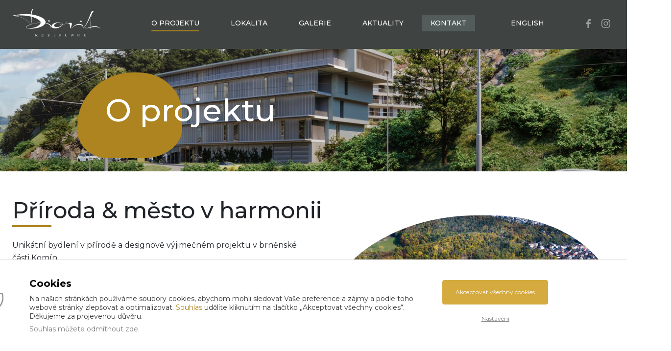

--- FILE ---
content_type: text/html; charset=UTF-8
request_url: https://www.diorit.cz/o-projektu
body_size: 5510
content:
<!doctype html>
<html lang="cs">
<head>
    <meta charset="UTF-8">
        <meta name="robots" content="index, follow">
    <meta name="viewport" content="width=device-width, initial-scale=1">
    <meta http-equiv="X-UA-Compatible" content="ie=edge">
    <meta name="description"
          content="Informace o časové ose projektu, včetně dokumentace ke stažení a podrobnosti o dodávaných standardech, možnostech individuálních změn a možnostech financování.">
    <meta name="keywords"
          content="rezidence, diorit, brno, bytový, dům">

    <meta name="author" content="NexGen IT s.r.o. (info@nexgen.cz)">
    <link rel="shortcut icon" href="https://www.diorit.cz/favicon.ico">
    <title>Informace o projektu | Rezidence Diorit</title>


    <link rel="preconnect" href="https://fonts.gstatic.com" crossorigin>
    <link rel="preload" as="style" href="https://fonts.googleapis.com/css2?family=Montserrat:wght@300;400;500;600;700;900&amp;family=Merriweather:wght@300;400;700;900&display=swap">
    <link rel="stylesheet" href="https://fonts.googleapis.com/css2?family=Montserrat:wght@300;400;500;600;700;900&amp;family=Merriweather:wght@300;400;700;900&display=swap" media="print" onload="this.media='all'">
    <noscript>
        <link rel="stylesheet" href="https://fonts.googleapis.com/css2?family=Montserrat:wght@300;400;500;600;700;900&amp;family=Merriweather:wght@300;400;700;900&display=swap">
    </noscript>

    <link rel="stylesheet" href="/view/source/dist/all.min.css">
    <script src="/view/source/dist/all.min.js"></script>
    <script src="https://cdnjs.cloudflare.com/ajax/libs/lazysizes/5.1.2/lazysizes.min.js"></script>
    <script src="https://cdnjs.cloudflare.com/ajax/libs/lazysizes/5.1.2/plugins/unveilhooks/ls.unveilhooks.min.js"></script>

    
</head>

<body class="">

<header class="header" id="js-navbar">
    <div class="container">
        <div class="header__inner">
            <a href="https://www.diorit.cz/" class="header__logo">
                <img src="/view/source/img/logo.svg" alt="">
            </a>
            <nav class="nav nav--link">
                <ul><li><a href='https://www.diorit.cz/o-projektu' class=' is-active'>
                <span>O projektu</span>
            </a></li><li><a href='https://www.diorit.cz/lokalita' class=''>
                <span>Lokalita</span>
            </a></li><li><a href='https://www.diorit.cz/galerie' class=''>
                <span>Galerie</span>
            </a></li><li><a href='https://www.diorit.cz/aktuality' class=''>
                <span>Aktuality</span>
            </a></li><li><a href='https://www.diorit.cz/kontakt' class=''>
                <span>Kontakt</span>
            </a></li></ul>
            </nav>

            <nav class="nav nav--link">
                    <a href="https://www.diorit.cz/en/about-project"
                       class="">English</a>
            </nav>

            <nav class="nav nav--social">
                <ul>
                        <li><a href="https://www.facebook.com/rezidencediorit" target="_blank"
                               class="icon icon--social icon--facebook icon--transparent-bg"></a></li>
                        <li><a href="https://www.instagram.com/rezidence_diorit/" target="_blank"
                               class="icon icon--social icon--instagram icon--transparent-bg"></a></li>
                </ul>
            </nav>

            <div class="burger">
                <span class="burger__nav js-burger">
                    <span></span>
                </span>
            </div>
        </div>
    </div>
</header>

<div class="page lazyload" data-bg="https://www.diorit.cz/temp/image-v2/1b/1bdcd36b3788a511e55f0e5fd2fa2a31_1903x536.jpg">
    <h1 class="page__title">O projektu</h1>
</div>

<section class="section section--page">
    <div class="container">
        <h2 class="section__title mb-4" data-aos="fade-right">
                Příroda & město v harmonii
        </h2>
    </div>
</section>
<section class="section">
    <div class="container">
        <div class="section__item">
            <div class="row">
                <div class="col-lg-6 col-12" data-aos="fade-right">
                    <div class="section__content">
                        <div class="text">
                            <p>Unik&aacute;tn&iacute; bydlen&iacute; v př&iacute;rodě a designově v&yacute;jimečn&eacute;m projektu v brněnsk&eacute; č&aacute;sti Kom&iacute;n</p>
<p>Dovolte n&aacute;m představit skutečně ojedinělou stavbu bytov&eacute;ho Domu Diorit. Dům nese n&aacute;zev stavebn&iacute;ho kamene, kter&yacute; se v lomu, v němž tato stavba vznik&aacute;, těžil po desetilet&iacute;. Pr&aacute;vě zde vyroste unik&aacute;tn&iacute; projekt navržen&yacute; architekty ze studia DRNH.</p>
<p>&nbsp;</p>
                        </div>
                    </div>
                </div>
                <div class="col-lg-6 col-12" data-aos="fade-left">
                    <div class="text-lg-right text-center mt-xl-n5 mt-xxl-n6">
                        <img class="lazyload shape" data-src="https://www.diorit.cz/temp/image-v2/ee/ee0333e9e99c7cc27bd31c656cfc12cc_1920x1200.jpg" alt="">
                    </div>
                </div>
            </div>
        </div>
        <div class="section__item mb-5">
            <div class="row">
                <div class="col-lg-5 col-12 order-lg-1 order-2" data-aos="fade-right">
                    <div class="text-lg-left text-center">
                        <img class="lazyload shape" data-src="https://www.diorit.cz/temp/image-v2/6b/6bbdb08eaadc9abb1dc19b89bfe02428_1920x1200.jpg" alt="">
                    </div>
                </div>
                <div class="col-lg-7 col-12 order-lg-2 order-1" data-aos="fade-left">
                    <div class="text text--table pl-md-5">
                        <a href="https://www.diorit.cz/nabidka-bytu"
                           class="button button--bigger button--yellow button--arrow">Zobrazit volné byty</a>
                    </div>
                </div>
            </div>
        </div>
    </div>
</section><section class="section section--location section--gray">
    <div class="container">
        <div class="row">
            <div class="col-lg-5 col-12" data-aos="fade-right">
                <h2 class="section__title section__title--gray mb-4">
                    Technologie domu
                </h2>
                <div class="section__content">
                    <div class="section__text section__text--location">
                        <p>Bytov&yacute; dům nebude unik&aacute;tn&iacute; pouze sv&yacute;m vzhledem, ale nov&yacute;m majitelům poskytne př&iacute;jemnou prestiž a vkusn&yacute; luxus v podobě ekologick&eacute;ho pojet&iacute; stavby. Vyt&aacute;pěn&iacute; bude ře&scaron;eno pomoc&iacute; tepeln&yacute;ch čerpadel, kter&aacute; v letn&iacute;ch měs&iacute;c&iacute;ch zajist&iacute; chlazen&iacute; vybran&yacute;ch bytů. Zelen&yacute; r&aacute;z domu dokonale dotvoř&iacute; vegetačn&iacute; střecha. Okna budou technicky připravena na instalaci předokenn&iacute;ch žaluzi&iacute;.</p>
<p>Dům je v&nbsp;r&aacute;mci zdroje tepla nez&aacute;visl&yacute; na okol&iacute;. V&nbsp;prostoru domu nach&aacute;z&iacute; 30 vrtů o hloubce 150m. Vyt&aacute;pěn&iacute; a chlazen&iacute; domu zaji&scaron;ťuj&iacute; tepeln&eacute; čerpadla. Jedn&aacute; se o nejv&iacute;ce ekologickou a ekonomickou variantu na trhu.</p>
<p>&nbsp;</p>
<p>&nbsp;</p>
<p><strong>Elektromobilita</strong></p>
<p>Vysok&yacute; komfort bydlen&iacute; pro obyvatele domu je znateln&yacute; v mnoha ohledech. Vět&scaron;ina skladovac&iacute;ch k&oacute;j&iacute; je možn&eacute; v r&aacute;mci standard+ &nbsp;vybavit z&aacute;suvkou např. pro nab&iacute;jen&iacute; va&scaron;eho elektrokola. Běžnou z&aacute;suvku lze instalovat i u va&scaron;eho parkovac&iacute;ho st&aacute;n&iacute; nebo je možn&eacute; ho vybavit nab&iacute;jec&iacute; stanic&iacute; pro elektroauto, tzv. Wallboxem.</p>
<p><strong>Rekuperace</strong></p>
<p>Čerstv&yacute; vzduch v interi&eacute;ru je důležit&yacute; pro zdrav&iacute; a kvalitn&iacute; život každ&eacute;ho člověka. Podporuje kvalitn&iacute; sp&aacute;nek, schopnost soustředěn&iacute; a zvy&scaron;uje v&yacute;konnost. Syst&eacute;my komfortn&iacute;ho větr&aacute;n&iacute; v Rezidenci Diorit představuj&iacute; ide&aacute;ln&iacute; ře&scaron;en&iacute; pro optim&aacute;ln&iacute; v&yacute;měnu vzduchu. Tu je nav&iacute;c možno ř&iacute;dit automaticky a dle individu&aacute;ln&iacute;ch požadavků. Vz&aacute;jemně dokonale sladěn&eacute; souč&aacute;sti syst&eacute;mu budou do interi&eacute;ru nepřetržitě přiv&aacute;dět čerstv&yacute;, čist&yacute; vzduch a odv&aacute;dět vyd&yacute;chan&yacute;, spotřebovan&yacute; vzduch. Na z&aacute;kladě vysoce &uacute;činn&eacute; rekuperace tepla (až 95 %) lze dos&aacute;hnout v&yacute;znamn&eacute; &uacute;spory n&aacute;kladů na vyt&aacute;pěn&iacute;.<br />Pravideln&aacute; v&yacute;měna vzduchu bez průvanu bude v tepl&eacute;m obdob&iacute; přech&aacute;zet v chlazen&iacute;. D&iacute;ky filtrům, kter&eacute; zachycuj&iacute; jemn&yacute; prach a pyly z květů, se budou moci zhluboka nadechnout i alergici.</p>
<p><strong>Inteligentn&iacute; ř&iacute;zen&iacute; technologi&iacute; </strong></p>
<p>Technologicky nadstandardn&iacute; provoz cel&eacute; Rezidence Diorit bude zahrnovat množstv&iacute; smart technologi&iacute;, jako je třeba z&oacute;nov&aacute; regulace topen&iacute;, přehled spotřeby energi&iacute; a vody, př&iacute;stupov&yacute; syst&eacute;m pomoc&iacute; NFC a domovn&iacute; videotelefony. Každ&aacute; bytov&aacute; jednotka bude na tato zař&iacute;zen&iacute; technologicky připravena a bude jen na V&aacute;s, jak&yacute;mi modern&iacute;mi funkcemi svůj byt vybav&iacute;te.</p>
<p><strong>Kombinace &uacute;sporn&eacute;ho vyt&aacute;pěn&iacute; a chlazen&iacute;, rekuperace, st&iacute;něn&iacute;, inteligentn&iacute;ho ř&iacute;zen&iacute; dom&aacute;cnosti a zelen&yacute;ch ploch bude zaji&scaron;ťovat 100% komfort a minim&aacute;ln&iacute; n&aacute;klady pro obyvatele domu.</strong></p>
<p><strong>Energetick&yacute; &scaron;t&iacute;tek A</strong></p>
<p><strong><img src="https://www.diorit.cz/upload/narocnost.png" alt="" width="250" /></strong></p>
                    </div>
                </div>
            </div>
            <div class="col-lg-7 col-12">
                <div class="location__img">
                        <div class="location__item "
                             data-aos="fade-down" data-aos-delay="250">
                              <span class="lazyload"
                                    data-bg="https://www.diorit.cz/temp/image-v2/3c/3c70fc44b035e4e869d2570d24a0b306_800x800.jpg">
                                <img class="lazyload"
                                     data-src="https://www.diorit.cz/temp/image-v2/3c/3c70fc44b035e4e869d2570d24a0b306_800x800.jpg" alt="">
                            </span>
                        </div>
                        <div class="location__item location__item--top"
                             data-aos="fade-up" data-aos-delay="250">
                              <span class="lazyload"
                                    data-bg="https://www.diorit.cz/temp/image-v2/12/12032f06554905cd74aff4d59280adfa_800x800.jpg">
                                <img class="lazyload"
                                     data-src="https://www.diorit.cz/temp/image-v2/12/12032f06554905cd74aff4d59280adfa_800x800.jpg" alt="">
                            </span>
                        </div>
                </div>
                <div class="location__img">
                        <div class="location__item "
                             data-aos="fade-up" data-aos-delay="250">
                              <span class="lazyload"
                                    data-bg="https://www.diorit.cz/temp/image-v2/06/0637fd23158bc948b5bdddcc024899d2_800x800.jpg">
                                <img class="lazyload"
                                     data-src="https://www.diorit.cz/temp/image-v2/06/0637fd23158bc948b5bdddcc024899d2_800x800.jpg" alt="">
                            </span>
                        </div>
                        <div class="location__item location__item--top"
                             data-aos="fade-up" data-aos-delay="250">
                              <span class="lazyload"
                                    data-bg="https://www.diorit.cz/temp/image-v2/48/480ec182d81f5feda4fe0c9201cc3935_800x800.jpg">
                                <img class="lazyload"
                                     data-src="https://www.diorit.cz/temp/image-v2/48/480ec182d81f5feda4fe0c9201cc3935_800x800.jpg" alt="">
                            </span>
                        </div>
                </div>
            </div>
        </div>
    </div>
</section><section class="section section--youtube">
    <div class="container">
        <div class="row">
            <div class="col-12" data-aos="fade-left">
                <div class="text">
                        <div class="text__video" data-video=""
                             style="background-image: url('https://img.youtube.com/vi/EbSo35C7VsY/maxresdefault.jpg')">
                            <iframe src=""
                                    data-src="https://www.youtube.com/embed/EbSo35C7VsY?autoplay=1&modestbranding=1&showinfo=0&color=white"
                                    frameborder="0" allow="autoplay; encrypted-media" allowfullscreen></iframe>
                            <div class="text__video__button"></div>
                        </div>
                </div>
            </div>
        </div>
    </div>
</section><div class="section section--default">
    <div class="container">
        <div class="text">
            <p>&nbsp;</p>
<p>&nbsp;</p>
<p>&nbsp;</p>
        </div>
    </div>
</div>

        <section class="section section--foot section--dark" data-scroll="contact">
            <div class="container">
                <div class="row">
                    <div class="col-lg-5 col-12">
                        <h2 class="section__title text-white mb-5" data-aos="fade-down">Kontakt</h2>
                        <div class="section__content" data-aos="fade-right">
                                <div class="section__text">
                                <p class="text--gray">
                                    V případě zájmu o více informací nás neváhejte kontaktovat na uvedených kontaktech nebo přes kontaktní formulář.
                                </p>
                            </div>
                            <div class="foot__info">
                                <div class="row">
                                    <div class="col-6">
                                        <div class="foot__contact">
                                                <a href="tel:+420 773 944 222"
                                                   class="foot__phone">+420 773 944 222</a>
                                                <a href="mailto:rezidence@diorit.cz"
                                                   class="foot__mail">rezidence@diorit.cz</a>

                                        </div>
                                        <div class="foot__social">
                                            <ul>

                                                    <li><a href="https://www.facebook.com/rezidencediorit" target="_blank"
                                                           class="icon icon--social icon--facebook icon--big"></a></li>
                                                    <li><a href="https://www.instagram.com/rezidence_diorit/" target="_blank"
                                                           class="icon icon--social icon--instagram icon--big"></a></li>
                                            </ul>
                                        </div>
                                    </div>
                                    <div class="col-6">
                                        <div class="sticky">
                                            <p class="sticky__text">
                                                Partner prodeje:
                                            </p>
                                            <a href="https://www.properia.cz" target="_blank">
                                                <img data-src="/view/source/img/logo-white.png" class="sticky__img lazyload"
                                                     alt="">
                                            </a>
                                        </div>
                                    </div>
                                </div>
                            </div>
                        </div>
                    </div>
                    <div class="col-lg-7 col-12" data-aos="fade-up">
                        <div class="form form--foot">
<form action="https://www.diorit.cz/ajax/sendContactForm" method="post" enctype="multipart/form-data">
    <div class="row">
        <div class="col-lg-4 col-md-4 col-sm-4 col-12">
            <div class="form__item">
                <input type="text" name="form[name]" placeholder="Jméno a příjmení" required>
            </div>
        </div>
        <div class="col-lg-4 col-md-4 col-sm-4 col-12">
            <div class="form__item">
                <input type="email" name="form[email]" placeholder="E-mail" required>
            </div>
        </div>
        <div class="col-lg-4 col-md-4 col-sm-4 col-12">
            <div class="form__item">
                <input type="text" name="form[phone]" placeholder="Telefon" required>
            </div>
        </div>
        <div class="col-12">
            <div class="form__item">
                <textarea name="form[message]" id="" placeholder="Zpráva" required></textarea>
            </div>
        </div>
        <div class="col-12">
            <div class="form__button">
                <div class="row">
                    <div class="col-7 col-md-7 col-12">
                        <div class="form__checkbox">
                            <input name="form[cookie]" id="form-cookie" type="checkbox" required>
                            <label for="form-cookie">Zaškrtnutím souhlasíte se <a
                                        href="https://www.diorit.cz/zasady-ochrany-osobnich-udaju"
                                        target="_blank">zpracováním osobních údajů</a>.</label>
                        </div>
                    </div>
                    <div class="col-5 col-md-5 col-12 text-lg-right text-md-right text-sm-right text-center">
                        <input type="hidden" name="form[flat]" data-form-flat>
                        <input type="hidden" name="antispam" id="form-antispam" value="Spam shall not pass">
                        <button class="button button--gray  button--arrow button--form">Odeslat zprávu</button>
                    </div>
                </div>
            </div>
        </div>
    </div>
</form>                        </div>
                    </div>
                </div>
            </div>
        </section>


<footer class="footer">
    <div class="container">
        <div class="row">
            <div class="col-lg-4 col-12">
                <div class="footer__logo">
                    <img src="/view/source/img/logo-gray.svg" alt="footer-logo">
                    <a href="https://www.pmp.cz/" target="_blank">
                        <img src="/view/source/img/pmp-logo.png" alt="footer-logo">
                    </a>
                </div>
            </div>
            <div class="col-lg-4 col-md-6 col-12">
                <div class="footer__adress">
                    <p>
                        Veškeré vizualizace plní ilustrační funkci. 
                    </p>
                </div>
            </div>
            <div class="col-lg-2 col-md-6 col-12">
                <div class="footer__contact">
                    <div class="footer__inner">
                            <a href="tel:+420 773 944 222" class="footer__phone">+420 773 944 222</a>
                            <a href="mailto:rezidence@diorit.cz" class="footer__mail">rezidence@diorit.cz</a>
                    </div>
                </div>
            </div>
            <div class="col-lg-2 col-12">
                <div class="footer__social">
                    <ul>
                            <li><a href="https://www.facebook.com/rezidencediorit" target="_blank"
                                   class="icon icon--social icon--facebook icon--footer"></a></li>
                            <li><a href="https://www.instagram.com/rezidence_diorit/" target="_blank"
                                   class="icon icon--social icon--instagram icon--footer"></a></li>
                    </ul>
                </div>
            </div>
        </div>
    </div>
</footer>
<div class="copyright">
    <div class="container">
        <div class="row">
            <div class="col-lg-6 col-md-6 col-12">
                <div class="copyright__text text-lg-left text-md-left text-center">
                    <p>
                        <span class="pb-2 pb-sm-0 pr-sm-3 d-inline-block">
                            &copy; 2026 Rezidence Diorit a.s. <br>Všechna práva vyhrazena.
                        </span>
                            <a href="https://www.diorit.cz/informace-o-cookies">Informace o cookies</a>
                    </p>
                </div>
            </div>
            <div class="col-lg-6 col-md-6 col-12">
                <div class="copyright__text copyright--nexgen text-lg-right text-md-right text-center">
                    <a href="https://www.nexgen.cz" target="_blank"
                       title="NexGen IT, s.r.o. - Webdesign, SEO, 3D vizualizace, tvorba webových stránek, České Budějovice">Webdesign
                        Nexgen IT</a>
                </div>
            </div>
        </div>
    </div>
</div>
<script type="application/javascript">
    let cookieSetting = {
        'var': {
            'CONSENT_LINK': "https://www.diorit.cz/informace-o-cookies"
        }
    }
</script>

<style>
        :root{
            --cb-btn-font-size: 12px;
            --cb-btn-success: #d5aa3f;
            --cb-btn-success-hover: #ad841f;
            --cp-switch-bg-success: #d5aa3f;
            --cp-color-text-a: #ad841f;
            --cb-color-text-a: #ad841f;
            --cp-label-before-bg: #c1c1c1;
        }
</style>
<script src="https://cookie.nexgen.cz/dist/cookie.min.js"></script>
</body>
</html>

--- FILE ---
content_type: text/css
request_url: https://www.diorit.cz/view/source/dist/all.min.css
body_size: 31265
content:
@charset "UTF-8";@media print{*,::after,::before{text-shadow:none!important;-webkit-box-shadow:none!important;box-shadow:none!important}a:not(.btn){text-decoration:underline}abbr[title]::after{content:" (" attr(title) ")"}pre{white-space:pre-wrap!important}blockquote,pre{border:1px solid #a8a8a8;page-break-inside:avoid}thead{display:table-header-group}img,tr{page-break-inside:avoid}h2,h3,p{orphans:3;widows:3}h2,h3{page-break-after:avoid}@page{size:a3}body{min-width:992px!important}.container{min-width:992px!important}.navbar{display:none}.badge{border:1px solid #000}.table{border-collapse:collapse!important}.table td,.table th{background-color:#fff!important}.table-bordered td,.table-bordered th{border:1px solid #e3e3e3!important}.table-dark{color:inherit}.table-dark tbody+tbody,.table-dark td,.table-dark th,.table-dark thead th{border-color:#dee2e6}.table .thead-dark th{color:inherit;border-color:#dee2e6}}*,::after,::before{-webkit-box-sizing:border-box;box-sizing:border-box}html{font-family:sans-serif;line-height:1.15;-webkit-text-size-adjust:100%;-webkit-tap-highlight-color:transparent}article,aside,figcaption,figure,footer,header,hgroup,main,nav,section{display:block}body{margin:0;font-family:Montserrat,sans-serif;font-size:16px;font-size:1rem;font-weight:400;line-height:24px;color:#212529;text-align:left;background-color:#fff}[tabindex="-1"]:focus{outline:0!important}hr{-webkit-box-sizing:content-box;box-sizing:content-box;height:0;overflow:visible}h1,h2,h3,h4,h5,h6{margin-top:0;margin-bottom:8px;margin-bottom:.5rem}p{margin-top:0;margin-bottom:16px;margin-bottom:1rem}abbr[data-original-title],abbr[title]{text-decoration:underline;-webkit-text-decoration:underline dotted;text-decoration:underline dotted;cursor:help;border-bottom:0;text-decoration-skip-ink:none}address{margin-bottom:16px;margin-bottom:1rem;font-style:normal;line-height:inherit}dl,ol,ul{margin-top:0;margin-bottom:16px;margin-bottom:1rem}ol ol,ol ul,ul ol,ul ul{margin-bottom:0}dt{font-weight:700}dd{margin-bottom:8px;margin-bottom:.5rem;margin-left:0}blockquote{margin:0 0 16px;margin:0 0 1rem}b,strong{font-weight:bolder}small{font-size:80%}sub,sup{position:relative;font-size:75%;line-height:0;vertical-align:baseline}sub{bottom:-.25em}sup{top:-.5em}a{color:#ad841f;text-decoration:none;background-color:transparent}a:hover{color:#ad841f;text-decoration:none}a:not([href]):not([tabindex]){color:inherit;text-decoration:none}a:not([href]):not([tabindex]):focus,a:not([href]):not([tabindex]):hover{color:inherit;text-decoration:none}a:not([href]):not([tabindex]):focus{outline:0}code,kbd,pre,samp{font-family:SFMono-Regular,Menlo,Monaco,Consolas,"Liberation Mono","Courier New",monospace;font-size:1em}pre{margin-top:0;margin-bottom:16px;margin-bottom:1rem;overflow:auto}figure{margin:0 0 16px;margin:0 0 1rem}img{vertical-align:middle;border-style:none}svg{overflow:hidden;vertical-align:middle}table{border-collapse:collapse}caption{padding-top:12px;padding-top:.75rem;padding-bottom:12px;padding-bottom:.75rem;color:#6c757d;text-align:left;caption-side:bottom}th{text-align:inherit}label{display:inline-block;margin-bottom:8px;margin-bottom:.5rem}button{border-radius:0}button:focus{outline:1px dotted;outline:5px auto -webkit-focus-ring-color}button,input,optgroup,select,textarea{margin:0;font-family:inherit;font-size:inherit;line-height:inherit}button,input{overflow:visible}button,select{text-transform:none}select{word-wrap:normal}[type=button],[type=reset],[type=submit],button{-webkit-appearance:button}[type=button]:not(:disabled),[type=reset]:not(:disabled),[type=submit]:not(:disabled),button:not(:disabled){cursor:pointer}[type=button]::-moz-focus-inner,[type=reset]::-moz-focus-inner,[type=submit]::-moz-focus-inner,button::-moz-focus-inner{padding:0;border-style:none}input[type=checkbox],input[type=radio]{-webkit-box-sizing:border-box;box-sizing:border-box;padding:0}input[type=date],input[type=datetime-local],input[type=month],input[type=time]{-webkit-appearance:listbox}textarea{overflow:auto;resize:vertical}fieldset{min-width:0;padding:0;margin:0;border:0}legend{display:block;width:100%;max-width:100%;padding:0;margin-bottom:8px;margin-bottom:.5rem;font-size:24px;font-size:1.5rem;line-height:inherit;color:inherit;white-space:normal}progress{vertical-align:baseline}[type=number]::-webkit-inner-spin-button,[type=number]::-webkit-outer-spin-button{height:auto}[type=search]{outline-offset:-2px;-webkit-appearance:none}[type=search]::-webkit-search-decoration{-webkit-appearance:none}::-webkit-file-upload-button{font:inherit;-webkit-appearance:button}output{display:inline-block}summary{display:list-item;cursor:pointer}template{display:none}[hidden]{display:none!important}*,::after,::before{background-repeat:no-repeat}:focus{outline:0}button:focus{outline:0}img{height:auto;max-width:100%}.h1,.h2,.h3,.h4,.h5,.h6,h1,h2,h3,h4,h5,h6{margin-bottom:8px;margin-bottom:.5rem;font-weight:500;line-height:1.2}.h1,h1{font-size:40px;font-size:2.5rem}.h2,h2{font-size:32px;font-size:2rem}.h3,h3{font-size:28px;font-size:1.75rem}.h4,h4{font-size:24px;font-size:1.5rem}.h5,h5{font-size:20px;font-size:1.25rem}.h6,h6{font-size:16px;font-size:1rem}.lead{font-size:20px;font-size:1.25rem;font-weight:300}.display-1{font-size:96px;font-size:6rem;font-weight:300;line-height:1.2}.display-2{font-size:88px;font-size:5.5rem;font-weight:300;line-height:1.2}.display-3{font-size:72px;font-size:4.5rem;font-weight:300;line-height:1.2}.display-4{font-size:56px;font-size:3.5rem;font-weight:300;line-height:1.2}hr{margin-top:16px;margin-top:1rem;margin-bottom:16px;margin-bottom:1rem;border:0;border-top:1px solid rgba(0,0,0,.1)}.small,small{font-size:80%;font-weight:400}.mark,mark{padding:.2em;background-color:#fcf8e3}.list-unstyled{padding-left:0;list-style:none}.list-inline{padding-left:0;list-style:none}.list-inline-item{display:inline-block}.list-inline-item:not(:last-child){margin-right:8px;margin-right:.5rem}.initialism{font-size:90%;text-transform:uppercase}.blockquote{margin-bottom:16px;margin-bottom:1rem;font-size:20px;font-size:1.25rem}.blockquote-footer{display:block;font-size:80%;color:#6c757d}.blockquote-footer::before{content:"\2014\00A0"}.container{width:100%;padding-right:15px;padding-left:15px;margin-right:auto;margin-left:auto}@media (min-width:576px){.container{max-width:540px}}@media (min-width:768px){.container{max-width:720px}}@media (min-width:992px){.container{max-width:960px}}@media (min-width:1200px){.container{max-width:1140px}}.container-fluid{width:100%;padding-right:15px;padding-left:15px;margin-right:auto;margin-left:auto}.row{display:-webkit-box;display:-ms-flexbox;display:flex;-ms-flex-wrap:wrap;flex-wrap:wrap;margin-right:-15px;margin-left:-15px}.no-gutters{margin-right:0;margin-left:0}.no-gutters>.col,.no-gutters>[class*=col-]{padding-right:0;padding-left:0}.col,.col-1,.col-10,.col-11,.col-12,.col-2,.col-3,.col-4,.col-5,.col-6,.col-7,.col-8,.col-9,.col-auto,.col-lg,.col-lg-1,.col-lg-10,.col-lg-11,.col-lg-12,.col-lg-2,.col-lg-3,.col-lg-4,.col-lg-5,.col-lg-6,.col-lg-7,.col-lg-8,.col-lg-9,.col-lg-auto,.col-md,.col-md-1,.col-md-10,.col-md-11,.col-md-12,.col-md-2,.col-md-3,.col-md-4,.col-md-5,.col-md-6,.col-md-7,.col-md-8,.col-md-9,.col-md-auto,.col-sm,.col-sm-1,.col-sm-10,.col-sm-11,.col-sm-12,.col-sm-2,.col-sm-3,.col-sm-4,.col-sm-5,.col-sm-6,.col-sm-7,.col-sm-8,.col-sm-9,.col-sm-auto,.col-xl,.col-xl-1,.col-xl-10,.col-xl-11,.col-xl-12,.col-xl-2,.col-xl-3,.col-xl-4,.col-xl-5,.col-xl-6,.col-xl-7,.col-xl-8,.col-xl-9,.col-xl-auto{position:relative;width:100%;padding-right:15px;padding-left:15px}.col{-ms-flex-preferred-size:0;flex-basis:0;-webkit-box-flex:1;-ms-flex-positive:1;flex-grow:1;max-width:100%}.col-auto{-webkit-box-flex:0;-ms-flex:0 0 auto;flex:0 0 auto;width:auto;max-width:100%}.col-1{-webkit-box-flex:0;-ms-flex:0 0 8.3333333333%;flex:0 0 8.3333333333%;max-width:8.3333333333%}.col-2{-webkit-box-flex:0;-ms-flex:0 0 16.6666666667%;flex:0 0 16.6666666667%;max-width:16.6666666667%}.col-3{-webkit-box-flex:0;-ms-flex:0 0 25%;flex:0 0 25%;max-width:25%}.col-4{-webkit-box-flex:0;-ms-flex:0 0 33.3333333333%;flex:0 0 33.3333333333%;max-width:33.3333333333%}.col-5{-webkit-box-flex:0;-ms-flex:0 0 41.6666666667%;flex:0 0 41.6666666667%;max-width:41.6666666667%}.col-6{-webkit-box-flex:0;-ms-flex:0 0 50%;flex:0 0 50%;max-width:50%}.col-7{-webkit-box-flex:0;-ms-flex:0 0 58.3333333333%;flex:0 0 58.3333333333%;max-width:58.3333333333%}.col-8{-webkit-box-flex:0;-ms-flex:0 0 66.6666666667%;flex:0 0 66.6666666667%;max-width:66.6666666667%}.col-9{-webkit-box-flex:0;-ms-flex:0 0 75%;flex:0 0 75%;max-width:75%}.col-10{-webkit-box-flex:0;-ms-flex:0 0 83.3333333333%;flex:0 0 83.3333333333%;max-width:83.3333333333%}.col-11{-webkit-box-flex:0;-ms-flex:0 0 91.6666666667%;flex:0 0 91.6666666667%;max-width:91.6666666667%}.col-12{-webkit-box-flex:0;-ms-flex:0 0 100%;flex:0 0 100%;max-width:100%}.order-first{-webkit-box-ordinal-group:0;-ms-flex-order:-1;order:-1}.order-last{-webkit-box-ordinal-group:14;-ms-flex-order:13;order:13}.order-0{-webkit-box-ordinal-group:1;-ms-flex-order:0;order:0}.order-1{-webkit-box-ordinal-group:2;-ms-flex-order:1;order:1}.order-2{-webkit-box-ordinal-group:3;-ms-flex-order:2;order:2}.order-3{-webkit-box-ordinal-group:4;-ms-flex-order:3;order:3}.order-4{-webkit-box-ordinal-group:5;-ms-flex-order:4;order:4}.order-5{-webkit-box-ordinal-group:6;-ms-flex-order:5;order:5}.order-6{-webkit-box-ordinal-group:7;-ms-flex-order:6;order:6}.order-7{-webkit-box-ordinal-group:8;-ms-flex-order:7;order:7}.order-8{-webkit-box-ordinal-group:9;-ms-flex-order:8;order:8}.order-9{-webkit-box-ordinal-group:10;-ms-flex-order:9;order:9}.order-10{-webkit-box-ordinal-group:11;-ms-flex-order:10;order:10}.order-11{-webkit-box-ordinal-group:12;-ms-flex-order:11;order:11}.order-12{-webkit-box-ordinal-group:13;-ms-flex-order:12;order:12}.offset-1{margin-left:8.3333333333%}.offset-2{margin-left:16.6666666667%}.offset-3{margin-left:25%}.offset-4{margin-left:33.3333333333%}.offset-5{margin-left:41.6666666667%}.offset-6{margin-left:50%}.offset-7{margin-left:58.3333333333%}.offset-8{margin-left:66.6666666667%}.offset-9{margin-left:75%}.offset-10{margin-left:83.3333333333%}.offset-11{margin-left:91.6666666667%}@media (min-width:576px){.col-sm{-ms-flex-preferred-size:0;flex-basis:0;-webkit-box-flex:1;-ms-flex-positive:1;flex-grow:1;max-width:100%}.col-sm-auto{-webkit-box-flex:0;-ms-flex:0 0 auto;flex:0 0 auto;width:auto;max-width:100%}.col-sm-1{-webkit-box-flex:0;-ms-flex:0 0 8.3333333333%;flex:0 0 8.3333333333%;max-width:8.3333333333%}.col-sm-2{-webkit-box-flex:0;-ms-flex:0 0 16.6666666667%;flex:0 0 16.6666666667%;max-width:16.6666666667%}.col-sm-3{-webkit-box-flex:0;-ms-flex:0 0 25%;flex:0 0 25%;max-width:25%}.col-sm-4{-webkit-box-flex:0;-ms-flex:0 0 33.3333333333%;flex:0 0 33.3333333333%;max-width:33.3333333333%}.col-sm-5{-webkit-box-flex:0;-ms-flex:0 0 41.6666666667%;flex:0 0 41.6666666667%;max-width:41.6666666667%}.col-sm-6{-webkit-box-flex:0;-ms-flex:0 0 50%;flex:0 0 50%;max-width:50%}.col-sm-7{-webkit-box-flex:0;-ms-flex:0 0 58.3333333333%;flex:0 0 58.3333333333%;max-width:58.3333333333%}.col-sm-8{-webkit-box-flex:0;-ms-flex:0 0 66.6666666667%;flex:0 0 66.6666666667%;max-width:66.6666666667%}.col-sm-9{-webkit-box-flex:0;-ms-flex:0 0 75%;flex:0 0 75%;max-width:75%}.col-sm-10{-webkit-box-flex:0;-ms-flex:0 0 83.3333333333%;flex:0 0 83.3333333333%;max-width:83.3333333333%}.col-sm-11{-webkit-box-flex:0;-ms-flex:0 0 91.6666666667%;flex:0 0 91.6666666667%;max-width:91.6666666667%}.col-sm-12{-webkit-box-flex:0;-ms-flex:0 0 100%;flex:0 0 100%;max-width:100%}.order-sm-first{-webkit-box-ordinal-group:0;-ms-flex-order:-1;order:-1}.order-sm-last{-webkit-box-ordinal-group:14;-ms-flex-order:13;order:13}.order-sm-0{-webkit-box-ordinal-group:1;-ms-flex-order:0;order:0}.order-sm-1{-webkit-box-ordinal-group:2;-ms-flex-order:1;order:1}.order-sm-2{-webkit-box-ordinal-group:3;-ms-flex-order:2;order:2}.order-sm-3{-webkit-box-ordinal-group:4;-ms-flex-order:3;order:3}.order-sm-4{-webkit-box-ordinal-group:5;-ms-flex-order:4;order:4}.order-sm-5{-webkit-box-ordinal-group:6;-ms-flex-order:5;order:5}.order-sm-6{-webkit-box-ordinal-group:7;-ms-flex-order:6;order:6}.order-sm-7{-webkit-box-ordinal-group:8;-ms-flex-order:7;order:7}.order-sm-8{-webkit-box-ordinal-group:9;-ms-flex-order:8;order:8}.order-sm-9{-webkit-box-ordinal-group:10;-ms-flex-order:9;order:9}.order-sm-10{-webkit-box-ordinal-group:11;-ms-flex-order:10;order:10}.order-sm-11{-webkit-box-ordinal-group:12;-ms-flex-order:11;order:11}.order-sm-12{-webkit-box-ordinal-group:13;-ms-flex-order:12;order:12}.offset-sm-0{margin-left:0}.offset-sm-1{margin-left:8.3333333333%}.offset-sm-2{margin-left:16.6666666667%}.offset-sm-3{margin-left:25%}.offset-sm-4{margin-left:33.3333333333%}.offset-sm-5{margin-left:41.6666666667%}.offset-sm-6{margin-left:50%}.offset-sm-7{margin-left:58.3333333333%}.offset-sm-8{margin-left:66.6666666667%}.offset-sm-9{margin-left:75%}.offset-sm-10{margin-left:83.3333333333%}.offset-sm-11{margin-left:91.6666666667%}}@media (min-width:768px){.col-md{-ms-flex-preferred-size:0;flex-basis:0;-webkit-box-flex:1;-ms-flex-positive:1;flex-grow:1;max-width:100%}.col-md-auto{-webkit-box-flex:0;-ms-flex:0 0 auto;flex:0 0 auto;width:auto;max-width:100%}.col-md-1{-webkit-box-flex:0;-ms-flex:0 0 8.3333333333%;flex:0 0 8.3333333333%;max-width:8.3333333333%}.col-md-2{-webkit-box-flex:0;-ms-flex:0 0 16.6666666667%;flex:0 0 16.6666666667%;max-width:16.6666666667%}.col-md-3{-webkit-box-flex:0;-ms-flex:0 0 25%;flex:0 0 25%;max-width:25%}.col-md-4{-webkit-box-flex:0;-ms-flex:0 0 33.3333333333%;flex:0 0 33.3333333333%;max-width:33.3333333333%}.col-md-5{-webkit-box-flex:0;-ms-flex:0 0 41.6666666667%;flex:0 0 41.6666666667%;max-width:41.6666666667%}.col-md-6{-webkit-box-flex:0;-ms-flex:0 0 50%;flex:0 0 50%;max-width:50%}.col-md-7{-webkit-box-flex:0;-ms-flex:0 0 58.3333333333%;flex:0 0 58.3333333333%;max-width:58.3333333333%}.col-md-8{-webkit-box-flex:0;-ms-flex:0 0 66.6666666667%;flex:0 0 66.6666666667%;max-width:66.6666666667%}.col-md-9{-webkit-box-flex:0;-ms-flex:0 0 75%;flex:0 0 75%;max-width:75%}.col-md-10{-webkit-box-flex:0;-ms-flex:0 0 83.3333333333%;flex:0 0 83.3333333333%;max-width:83.3333333333%}.col-md-11{-webkit-box-flex:0;-ms-flex:0 0 91.6666666667%;flex:0 0 91.6666666667%;max-width:91.6666666667%}.col-md-12{-webkit-box-flex:0;-ms-flex:0 0 100%;flex:0 0 100%;max-width:100%}.order-md-first{-webkit-box-ordinal-group:0;-ms-flex-order:-1;order:-1}.order-md-last{-webkit-box-ordinal-group:14;-ms-flex-order:13;order:13}.order-md-0{-webkit-box-ordinal-group:1;-ms-flex-order:0;order:0}.order-md-1{-webkit-box-ordinal-group:2;-ms-flex-order:1;order:1}.order-md-2{-webkit-box-ordinal-group:3;-ms-flex-order:2;order:2}.order-md-3{-webkit-box-ordinal-group:4;-ms-flex-order:3;order:3}.order-md-4{-webkit-box-ordinal-group:5;-ms-flex-order:4;order:4}.order-md-5{-webkit-box-ordinal-group:6;-ms-flex-order:5;order:5}.order-md-6{-webkit-box-ordinal-group:7;-ms-flex-order:6;order:6}.order-md-7{-webkit-box-ordinal-group:8;-ms-flex-order:7;order:7}.order-md-8{-webkit-box-ordinal-group:9;-ms-flex-order:8;order:8}.order-md-9{-webkit-box-ordinal-group:10;-ms-flex-order:9;order:9}.order-md-10{-webkit-box-ordinal-group:11;-ms-flex-order:10;order:10}.order-md-11{-webkit-box-ordinal-group:12;-ms-flex-order:11;order:11}.order-md-12{-webkit-box-ordinal-group:13;-ms-flex-order:12;order:12}.offset-md-0{margin-left:0}.offset-md-1{margin-left:8.3333333333%}.offset-md-2{margin-left:16.6666666667%}.offset-md-3{margin-left:25%}.offset-md-4{margin-left:33.3333333333%}.offset-md-5{margin-left:41.6666666667%}.offset-md-6{margin-left:50%}.offset-md-7{margin-left:58.3333333333%}.offset-md-8{margin-left:66.6666666667%}.offset-md-9{margin-left:75%}.offset-md-10{margin-left:83.3333333333%}.offset-md-11{margin-left:91.6666666667%}}@media (min-width:992px){.col-lg{-ms-flex-preferred-size:0;flex-basis:0;-webkit-box-flex:1;-ms-flex-positive:1;flex-grow:1;max-width:100%}.col-lg-auto{-webkit-box-flex:0;-ms-flex:0 0 auto;flex:0 0 auto;width:auto;max-width:100%}.col-lg-1{-webkit-box-flex:0;-ms-flex:0 0 8.3333333333%;flex:0 0 8.3333333333%;max-width:8.3333333333%}.col-lg-2{-webkit-box-flex:0;-ms-flex:0 0 16.6666666667%;flex:0 0 16.6666666667%;max-width:16.6666666667%}.col-lg-3{-webkit-box-flex:0;-ms-flex:0 0 25%;flex:0 0 25%;max-width:25%}.col-lg-4{-webkit-box-flex:0;-ms-flex:0 0 33.3333333333%;flex:0 0 33.3333333333%;max-width:33.3333333333%}.col-lg-5{-webkit-box-flex:0;-ms-flex:0 0 41.6666666667%;flex:0 0 41.6666666667%;max-width:41.6666666667%}.col-lg-6{-webkit-box-flex:0;-ms-flex:0 0 50%;flex:0 0 50%;max-width:50%}.col-lg-7{-webkit-box-flex:0;-ms-flex:0 0 58.3333333333%;flex:0 0 58.3333333333%;max-width:58.3333333333%}.col-lg-8{-webkit-box-flex:0;-ms-flex:0 0 66.6666666667%;flex:0 0 66.6666666667%;max-width:66.6666666667%}.col-lg-9{-webkit-box-flex:0;-ms-flex:0 0 75%;flex:0 0 75%;max-width:75%}.col-lg-10{-webkit-box-flex:0;-ms-flex:0 0 83.3333333333%;flex:0 0 83.3333333333%;max-width:83.3333333333%}.col-lg-11{-webkit-box-flex:0;-ms-flex:0 0 91.6666666667%;flex:0 0 91.6666666667%;max-width:91.6666666667%}.col-lg-12{-webkit-box-flex:0;-ms-flex:0 0 100%;flex:0 0 100%;max-width:100%}.order-lg-first{-webkit-box-ordinal-group:0;-ms-flex-order:-1;order:-1}.order-lg-last{-webkit-box-ordinal-group:14;-ms-flex-order:13;order:13}.order-lg-0{-webkit-box-ordinal-group:1;-ms-flex-order:0;order:0}.order-lg-1{-webkit-box-ordinal-group:2;-ms-flex-order:1;order:1}.order-lg-2{-webkit-box-ordinal-group:3;-ms-flex-order:2;order:2}.order-lg-3{-webkit-box-ordinal-group:4;-ms-flex-order:3;order:3}.order-lg-4{-webkit-box-ordinal-group:5;-ms-flex-order:4;order:4}.order-lg-5{-webkit-box-ordinal-group:6;-ms-flex-order:5;order:5}.order-lg-6{-webkit-box-ordinal-group:7;-ms-flex-order:6;order:6}.order-lg-7{-webkit-box-ordinal-group:8;-ms-flex-order:7;order:7}.order-lg-8{-webkit-box-ordinal-group:9;-ms-flex-order:8;order:8}.order-lg-9{-webkit-box-ordinal-group:10;-ms-flex-order:9;order:9}.order-lg-10{-webkit-box-ordinal-group:11;-ms-flex-order:10;order:10}.order-lg-11{-webkit-box-ordinal-group:12;-ms-flex-order:11;order:11}.order-lg-12{-webkit-box-ordinal-group:13;-ms-flex-order:12;order:12}.offset-lg-0{margin-left:0}.offset-lg-1{margin-left:8.3333333333%}.offset-lg-2{margin-left:16.6666666667%}.offset-lg-3{margin-left:25%}.offset-lg-4{margin-left:33.3333333333%}.offset-lg-5{margin-left:41.6666666667%}.offset-lg-6{margin-left:50%}.offset-lg-7{margin-left:58.3333333333%}.offset-lg-8{margin-left:66.6666666667%}.offset-lg-9{margin-left:75%}.offset-lg-10{margin-left:83.3333333333%}.offset-lg-11{margin-left:91.6666666667%}}@media (min-width:1200px){.col-xl{-ms-flex-preferred-size:0;flex-basis:0;-webkit-box-flex:1;-ms-flex-positive:1;flex-grow:1;max-width:100%}.col-xl-auto{-webkit-box-flex:0;-ms-flex:0 0 auto;flex:0 0 auto;width:auto;max-width:100%}.col-xl-1{-webkit-box-flex:0;-ms-flex:0 0 8.3333333333%;flex:0 0 8.3333333333%;max-width:8.3333333333%}.col-xl-2{-webkit-box-flex:0;-ms-flex:0 0 16.6666666667%;flex:0 0 16.6666666667%;max-width:16.6666666667%}.col-xl-3{-webkit-box-flex:0;-ms-flex:0 0 25%;flex:0 0 25%;max-width:25%}.col-xl-4{-webkit-box-flex:0;-ms-flex:0 0 33.3333333333%;flex:0 0 33.3333333333%;max-width:33.3333333333%}.col-xl-5{-webkit-box-flex:0;-ms-flex:0 0 41.6666666667%;flex:0 0 41.6666666667%;max-width:41.6666666667%}.col-xl-6{-webkit-box-flex:0;-ms-flex:0 0 50%;flex:0 0 50%;max-width:50%}.col-xl-7{-webkit-box-flex:0;-ms-flex:0 0 58.3333333333%;flex:0 0 58.3333333333%;max-width:58.3333333333%}.col-xl-8{-webkit-box-flex:0;-ms-flex:0 0 66.6666666667%;flex:0 0 66.6666666667%;max-width:66.6666666667%}.col-xl-9{-webkit-box-flex:0;-ms-flex:0 0 75%;flex:0 0 75%;max-width:75%}.col-xl-10{-webkit-box-flex:0;-ms-flex:0 0 83.3333333333%;flex:0 0 83.3333333333%;max-width:83.3333333333%}.col-xl-11{-webkit-box-flex:0;-ms-flex:0 0 91.6666666667%;flex:0 0 91.6666666667%;max-width:91.6666666667%}.col-xl-12{-webkit-box-flex:0;-ms-flex:0 0 100%;flex:0 0 100%;max-width:100%}.order-xl-first{-webkit-box-ordinal-group:0;-ms-flex-order:-1;order:-1}.order-xl-last{-webkit-box-ordinal-group:14;-ms-flex-order:13;order:13}.order-xl-0{-webkit-box-ordinal-group:1;-ms-flex-order:0;order:0}.order-xl-1{-webkit-box-ordinal-group:2;-ms-flex-order:1;order:1}.order-xl-2{-webkit-box-ordinal-group:3;-ms-flex-order:2;order:2}.order-xl-3{-webkit-box-ordinal-group:4;-ms-flex-order:3;order:3}.order-xl-4{-webkit-box-ordinal-group:5;-ms-flex-order:4;order:4}.order-xl-5{-webkit-box-ordinal-group:6;-ms-flex-order:5;order:5}.order-xl-6{-webkit-box-ordinal-group:7;-ms-flex-order:6;order:6}.order-xl-7{-webkit-box-ordinal-group:8;-ms-flex-order:7;order:7}.order-xl-8{-webkit-box-ordinal-group:9;-ms-flex-order:8;order:8}.order-xl-9{-webkit-box-ordinal-group:10;-ms-flex-order:9;order:9}.order-xl-10{-webkit-box-ordinal-group:11;-ms-flex-order:10;order:10}.order-xl-11{-webkit-box-ordinal-group:12;-ms-flex-order:11;order:11}.order-xl-12{-webkit-box-ordinal-group:13;-ms-flex-order:12;order:12}.offset-xl-0{margin-left:0}.offset-xl-1{margin-left:8.3333333333%}.offset-xl-2{margin-left:16.6666666667%}.offset-xl-3{margin-left:25%}.offset-xl-4{margin-left:33.3333333333%}.offset-xl-5{margin-left:41.6666666667%}.offset-xl-6{margin-left:50%}.offset-xl-7{margin-left:58.3333333333%}.offset-xl-8{margin-left:66.6666666667%}.offset-xl-9{margin-left:75%}.offset-xl-10{margin-left:83.3333333333%}.offset-xl-11{margin-left:91.6666666667%}}.table{width:100%;margin-bottom:16px;margin-bottom:1rem;color:#212529}.table td,.table th{padding:12px;padding:.75rem;vertical-align:top;border-top:1px solid #dee2e6}.table thead th{vertical-align:bottom;border-bottom:2px solid #dee2e6}.table tbody+tbody{border-top:2px solid #dee2e6}.table-sm td,.table-sm th{padding:4.8px;padding:.3rem}.table-bordered{border:1px solid #dee2e6}.table-bordered td,.table-bordered th{border:1px solid #dee2e6}.table-bordered thead td,.table-bordered thead th{border-bottom-width:2px}.table-borderless tbody+tbody,.table-borderless td,.table-borderless th,.table-borderless thead th{border:0}.table-striped tbody tr:nth-of-type(odd){background-color:rgba(0,0,0,.05)}.table-hover tbody tr:hover{color:#212529;background-color:rgba(0,0,0,.075)}.table-primary,.table-primary>td,.table-primary>th{background-color:#b8daff}.table-primary tbody+tbody,.table-primary td,.table-primary th,.table-primary thead th{border-color:#7abaff}.table-hover .table-primary:hover{background-color:#9fcdff}.table-hover .table-primary:hover>td,.table-hover .table-primary:hover>th{background-color:#9fcdff}.table-secondary,.table-secondary>td,.table-secondary>th{background-color:#d6d8db}.table-secondary tbody+tbody,.table-secondary td,.table-secondary th,.table-secondary thead th{border-color:#b3b7bb}.table-hover .table-secondary:hover{background-color:#c8cbcf}.table-hover .table-secondary:hover>td,.table-hover .table-secondary:hover>th{background-color:#c8cbcf}.table-success,.table-success>td,.table-success>th{background-color:#c3e6cb}.table-success tbody+tbody,.table-success td,.table-success th,.table-success thead th{border-color:#8fd19e}.table-hover .table-success:hover{background-color:#b1dfbb}.table-hover .table-success:hover>td,.table-hover .table-success:hover>th{background-color:#b1dfbb}.table-info,.table-info>td,.table-info>th{background-color:#bee5eb}.table-info tbody+tbody,.table-info td,.table-info th,.table-info thead th{border-color:#86cfda}.table-hover .table-info:hover{background-color:#abdde5}.table-hover .table-info:hover>td,.table-hover .table-info:hover>th{background-color:#abdde5}.table-warning,.table-warning>td,.table-warning>th{background-color:#ffeeba}.table-warning tbody+tbody,.table-warning td,.table-warning th,.table-warning thead th{border-color:#ffdf7e}.table-hover .table-warning:hover{background-color:#ffe8a1}.table-hover .table-warning:hover>td,.table-hover .table-warning:hover>th{background-color:#ffe8a1}.table-danger,.table-danger>td,.table-danger>th{background-color:#f5c6cb}.table-danger tbody+tbody,.table-danger td,.table-danger th,.table-danger thead th{border-color:#ed969e}.table-hover .table-danger:hover{background-color:#f1b0b7}.table-hover .table-danger:hover>td,.table-hover .table-danger:hover>th{background-color:#f1b0b7}.table-light,.table-light>td,.table-light>th{background-color:#fdfdfe}.table-light tbody+tbody,.table-light td,.table-light th,.table-light thead th{border-color:#fbfcfc}.table-hover .table-light:hover{background-color:#ececf6}.table-hover .table-light:hover>td,.table-hover .table-light:hover>th{background-color:#ececf6}.table-dark,.table-dark>td,.table-dark>th{background-color:#c6c8ca}.table-dark tbody+tbody,.table-dark td,.table-dark th,.table-dark thead th{border-color:#95999c}.table-hover .table-dark:hover{background-color:#b9bbbe}.table-hover .table-dark:hover>td,.table-hover .table-dark:hover>th{background-color:#b9bbbe}.table-active,.table-active>td,.table-active>th{background-color:rgba(0,0,0,.075)}.table-hover .table-active:hover{background-color:rgba(0,0,0,.075)}.table-hover .table-active:hover>td,.table-hover .table-active:hover>th{background-color:rgba(0,0,0,.075)}.table .thead-dark th{color:#fff;background-color:#343a40;border-color:#454d55}.table .thead-light th{color:#495057;background-color:#e9ecef;border-color:#dee2e6}.table-dark{color:#fff;background-color:#343a40}.table-dark td,.table-dark th,.table-dark thead th{border-color:#454d55}.table-dark.table-bordered{border:0}.table-dark.table-striped tbody tr:nth-of-type(odd){background-color:rgba(255,255,255,.05)}.table-dark.table-hover tbody tr:hover{color:#fff;background-color:rgba(255,255,255,.075)}@media (max-width:575.98px){.table-responsive-sm{display:block;width:100%;overflow-x:auto;-webkit-overflow-scrolling:touch}.table-responsive-sm>.table-bordered{border:0}}@media (max-width:767.98px){.table-responsive-md{display:block;width:100%;overflow-x:auto;-webkit-overflow-scrolling:touch}.table-responsive-md>.table-bordered{border:0}}@media (max-width:991.98px){.table-responsive-lg{display:block;width:100%;overflow-x:auto;-webkit-overflow-scrolling:touch}.table-responsive-lg>.table-bordered{border:0}}@media (max-width:1199.98px){.table-responsive-xl{display:block;width:100%;overflow-x:auto;-webkit-overflow-scrolling:touch}.table-responsive-xl>.table-bordered{border:0}}.table-responsive{display:block;width:100%;overflow-x:auto;-webkit-overflow-scrolling:touch}.table-responsive>.table-bordered{border:0}.align-baseline{vertical-align:baseline!important}.align-top{vertical-align:top!important}.align-middle{vertical-align:middle!important}.align-bottom{vertical-align:bottom!important}.align-text-bottom{vertical-align:text-bottom!important}.align-text-top{vertical-align:text-top!important}.bg-primary{background-color:#007bff!important}a.bg-primary:focus,a.bg-primary:hover,button.bg-primary:focus,button.bg-primary:hover{background-color:#0062cc!important}.bg-secondary{background-color:#6c757d!important}a.bg-secondary:focus,a.bg-secondary:hover,button.bg-secondary:focus,button.bg-secondary:hover{background-color:#545b62!important}.bg-success{background-color:#28a745!important}a.bg-success:focus,a.bg-success:hover,button.bg-success:focus,button.bg-success:hover{background-color:#1e7e34!important}.bg-info{background-color:#17a2b8!important}a.bg-info:focus,a.bg-info:hover,button.bg-info:focus,button.bg-info:hover{background-color:#117a8b!important}.bg-warning{background-color:#ffc107!important}a.bg-warning:focus,a.bg-warning:hover,button.bg-warning:focus,button.bg-warning:hover{background-color:#d39e00!important}.bg-danger{background-color:#dc3545!important}a.bg-danger:focus,a.bg-danger:hover,button.bg-danger:focus,button.bg-danger:hover{background-color:#bd2130!important}.bg-light{background-color:#f8f9fa!important}a.bg-light:focus,a.bg-light:hover,button.bg-light:focus,button.bg-light:hover{background-color:#dae0e5!important}.bg-dark{background-color:#343a40!important}a.bg-dark:focus,a.bg-dark:hover,button.bg-dark:focus,button.bg-dark:hover{background-color:#1d2124!important}.bg-white{background-color:#fff!important}.bg-transparent{background-color:transparent!important}.border{border:1px solid #dee2e6!important}.border-top{border-top:1px solid #dee2e6!important}.border-right{border-right:1px solid #dee2e6!important}.border-bottom{border-bottom:1px solid #dee2e6!important}.border-left{border-left:1px solid #dee2e6!important}.border-0{border:0!important}.border-top-0{border-top:0!important}.border-right-0{border-right:0!important}.border-bottom-0{border-bottom:0!important}.border-left-0{border-left:0!important}.border-primary{border-color:#007bff!important}.border-secondary{border-color:#6c757d!important}.border-success{border-color:#28a745!important}.border-info{border-color:#17a2b8!important}.border-warning{border-color:#ffc107!important}.border-danger{border-color:#dc3545!important}.border-light{border-color:#f8f9fa!important}.border-dark{border-color:#343a40!important}.border-white{border-color:#fff!important}.rounded-sm{border-radius:.2rem!important}.rounded{border-radius:.25rem!important}.rounded-top{border-top-left-radius:4px!important;border-top-left-radius:.25rem!important;border-top-right-radius:4px!important;border-top-right-radius:.25rem!important}.rounded-right{border-top-right-radius:4px!important;border-top-right-radius:.25rem!important;border-bottom-right-radius:4px!important;border-bottom-right-radius:.25rem!important}.rounded-bottom{border-bottom-right-radius:4px!important;border-bottom-right-radius:.25rem!important;border-bottom-left-radius:4px!important;border-bottom-left-radius:.25rem!important}.rounded-left{border-top-left-radius:4px!important;border-top-left-radius:.25rem!important;border-bottom-left-radius:4px!important;border-bottom-left-radius:.25rem!important}.rounded-lg{border-radius:.3rem!important}.rounded-circle{border-radius:50%!important}.rounded-pill{border-radius:50rem!important}.rounded-0{border-radius:0!important}.clearfix::after{display:block;clear:both;content:""}.d-none{display:none!important}.d-inline{display:inline!important}.d-inline-block{display:inline-block!important}.d-block{display:block!important}.d-table{display:table!important}.d-table-row{display:table-row!important}.d-table-cell{display:table-cell!important}.d-flex{display:-webkit-box!important;display:-ms-flexbox!important;display:flex!important}.d-inline-flex{display:-webkit-inline-box!important;display:-ms-inline-flexbox!important;display:inline-flex!important}@media (min-width:576px){.d-sm-none{display:none!important}.d-sm-inline{display:inline!important}.d-sm-inline-block{display:inline-block!important}.d-sm-block{display:block!important}.d-sm-table{display:table!important}.d-sm-table-row{display:table-row!important}.d-sm-table-cell{display:table-cell!important}.d-sm-flex{display:-webkit-box!important;display:-ms-flexbox!important;display:flex!important}.d-sm-inline-flex{display:-webkit-inline-box!important;display:-ms-inline-flexbox!important;display:inline-flex!important}}@media (min-width:768px){.d-md-none{display:none!important}.d-md-inline{display:inline!important}.d-md-inline-block{display:inline-block!important}.d-md-block{display:block!important}.d-md-table{display:table!important}.d-md-table-row{display:table-row!important}.d-md-table-cell{display:table-cell!important}.d-md-flex{display:-webkit-box!important;display:-ms-flexbox!important;display:flex!important}.d-md-inline-flex{display:-webkit-inline-box!important;display:-ms-inline-flexbox!important;display:inline-flex!important}}@media (min-width:992px){.d-lg-none{display:none!important}.d-lg-inline{display:inline!important}.d-lg-inline-block{display:inline-block!important}.d-lg-block{display:block!important}.d-lg-table{display:table!important}.d-lg-table-row{display:table-row!important}.d-lg-table-cell{display:table-cell!important}.d-lg-flex{display:-webkit-box!important;display:-ms-flexbox!important;display:flex!important}.d-lg-inline-flex{display:-webkit-inline-box!important;display:-ms-inline-flexbox!important;display:inline-flex!important}}@media (min-width:1200px){.d-xl-none{display:none!important}.d-xl-inline{display:inline!important}.d-xl-inline-block{display:inline-block!important}.d-xl-block{display:block!important}.d-xl-table{display:table!important}.d-xl-table-row{display:table-row!important}.d-xl-table-cell{display:table-cell!important}.d-xl-flex{display:-webkit-box!important;display:-ms-flexbox!important;display:flex!important}.d-xl-inline-flex{display:-webkit-inline-box!important;display:-ms-inline-flexbox!important;display:inline-flex!important}}@media print{.d-print-none{display:none!important}.d-print-inline{display:inline!important}.d-print-inline-block{display:inline-block!important}.d-print-block{display:block!important}.d-print-table{display:table!important}.d-print-table-row{display:table-row!important}.d-print-table-cell{display:table-cell!important}.d-print-flex{display:-webkit-box!important;display:-ms-flexbox!important;display:flex!important}.d-print-inline-flex{display:-webkit-inline-box!important;display:-ms-inline-flexbox!important;display:inline-flex!important}}.embed-responsive{position:relative;display:block;width:100%;padding:0;overflow:hidden}.embed-responsive::before{display:block;content:""}.embed-responsive .embed-responsive-item,.embed-responsive embed,.embed-responsive iframe,.embed-responsive object,.embed-responsive video{position:absolute;top:0;bottom:0;left:0;width:100%;height:100%;border:0}.embed-responsive-21by9::before{padding-top:42.8571428571%}.embed-responsive-16by9::before{padding-top:56.25%}.embed-responsive-4by3::before{padding-top:75%}.embed-responsive-1by1::before{padding-top:100%}.flex-row{-webkit-box-orient:horizontal!important;-webkit-box-direction:normal!important;-ms-flex-direction:row!important;flex-direction:row!important}.flex-column{-webkit-box-orient:vertical!important;-webkit-box-direction:normal!important;-ms-flex-direction:column!important;flex-direction:column!important}.flex-row-reverse{-webkit-box-orient:horizontal!important;-webkit-box-direction:reverse!important;-ms-flex-direction:row-reverse!important;flex-direction:row-reverse!important}.flex-column-reverse{-webkit-box-orient:vertical!important;-webkit-box-direction:reverse!important;-ms-flex-direction:column-reverse!important;flex-direction:column-reverse!important}.flex-wrap{-ms-flex-wrap:wrap!important;flex-wrap:wrap!important}.flex-nowrap{-ms-flex-wrap:nowrap!important;flex-wrap:nowrap!important}.flex-wrap-reverse{-ms-flex-wrap:wrap-reverse!important;flex-wrap:wrap-reverse!important}.flex-fill{-webkit-box-flex:1!important;-ms-flex:1 1 auto!important;flex:1 1 auto!important}.flex-grow-0{-webkit-box-flex:0!important;-ms-flex-positive:0!important;flex-grow:0!important}.flex-grow-1{-webkit-box-flex:1!important;-ms-flex-positive:1!important;flex-grow:1!important}.flex-shrink-0{-ms-flex-negative:0!important;flex-shrink:0!important}.flex-shrink-1{-ms-flex-negative:1!important;flex-shrink:1!important}.justify-content-start{-webkit-box-pack:start!important;-ms-flex-pack:start!important;justify-content:flex-start!important}.justify-content-end{-webkit-box-pack:end!important;-ms-flex-pack:end!important;justify-content:flex-end!important}.justify-content-center{-webkit-box-pack:center!important;-ms-flex-pack:center!important;justify-content:center!important}.justify-content-between{-webkit-box-pack:justify!important;-ms-flex-pack:justify!important;justify-content:space-between!important}.justify-content-around{-ms-flex-pack:distribute!important;justify-content:space-around!important}.align-items-start{-webkit-box-align:start!important;-ms-flex-align:start!important;align-items:flex-start!important}.align-items-end{-webkit-box-align:end!important;-ms-flex-align:end!important;align-items:flex-end!important}.align-items-center{-webkit-box-align:center!important;-ms-flex-align:center!important;align-items:center!important}.align-items-baseline{-webkit-box-align:baseline!important;-ms-flex-align:baseline!important;align-items:baseline!important}.align-items-stretch{-webkit-box-align:stretch!important;-ms-flex-align:stretch!important;align-items:stretch!important}.align-content-start{-ms-flex-line-pack:start!important;align-content:flex-start!important}.align-content-end{-ms-flex-line-pack:end!important;align-content:flex-end!important}.align-content-center{-ms-flex-line-pack:center!important;align-content:center!important}.align-content-between{-ms-flex-line-pack:justify!important;align-content:space-between!important}.align-content-around{-ms-flex-line-pack:distribute!important;align-content:space-around!important}.align-content-stretch{-ms-flex-line-pack:stretch!important;align-content:stretch!important}.align-self-auto{-ms-flex-item-align:auto!important;align-self:auto!important}.align-self-start{-ms-flex-item-align:start!important;align-self:flex-start!important}.align-self-end{-ms-flex-item-align:end!important;align-self:flex-end!important}.align-self-center{-ms-flex-item-align:center!important;align-self:center!important}.align-self-baseline{-ms-flex-item-align:baseline!important;align-self:baseline!important}.align-self-stretch{-ms-flex-item-align:stretch!important;align-self:stretch!important}@media (min-width:576px){.flex-sm-row{-webkit-box-orient:horizontal!important;-webkit-box-direction:normal!important;-ms-flex-direction:row!important;flex-direction:row!important}.flex-sm-column{-webkit-box-orient:vertical!important;-webkit-box-direction:normal!important;-ms-flex-direction:column!important;flex-direction:column!important}.flex-sm-row-reverse{-webkit-box-orient:horizontal!important;-webkit-box-direction:reverse!important;-ms-flex-direction:row-reverse!important;flex-direction:row-reverse!important}.flex-sm-column-reverse{-webkit-box-orient:vertical!important;-webkit-box-direction:reverse!important;-ms-flex-direction:column-reverse!important;flex-direction:column-reverse!important}.flex-sm-wrap{-ms-flex-wrap:wrap!important;flex-wrap:wrap!important}.flex-sm-nowrap{-ms-flex-wrap:nowrap!important;flex-wrap:nowrap!important}.flex-sm-wrap-reverse{-ms-flex-wrap:wrap-reverse!important;flex-wrap:wrap-reverse!important}.flex-sm-fill{-webkit-box-flex:1!important;-ms-flex:1 1 auto!important;flex:1 1 auto!important}.flex-sm-grow-0{-webkit-box-flex:0!important;-ms-flex-positive:0!important;flex-grow:0!important}.flex-sm-grow-1{-webkit-box-flex:1!important;-ms-flex-positive:1!important;flex-grow:1!important}.flex-sm-shrink-0{-ms-flex-negative:0!important;flex-shrink:0!important}.flex-sm-shrink-1{-ms-flex-negative:1!important;flex-shrink:1!important}.justify-content-sm-start{-webkit-box-pack:start!important;-ms-flex-pack:start!important;justify-content:flex-start!important}.justify-content-sm-end{-webkit-box-pack:end!important;-ms-flex-pack:end!important;justify-content:flex-end!important}.justify-content-sm-center{-webkit-box-pack:center!important;-ms-flex-pack:center!important;justify-content:center!important}.justify-content-sm-between{-webkit-box-pack:justify!important;-ms-flex-pack:justify!important;justify-content:space-between!important}.justify-content-sm-around{-ms-flex-pack:distribute!important;justify-content:space-around!important}.align-items-sm-start{-webkit-box-align:start!important;-ms-flex-align:start!important;align-items:flex-start!important}.align-items-sm-end{-webkit-box-align:end!important;-ms-flex-align:end!important;align-items:flex-end!important}.align-items-sm-center{-webkit-box-align:center!important;-ms-flex-align:center!important;align-items:center!important}.align-items-sm-baseline{-webkit-box-align:baseline!important;-ms-flex-align:baseline!important;align-items:baseline!important}.align-items-sm-stretch{-webkit-box-align:stretch!important;-ms-flex-align:stretch!important;align-items:stretch!important}.align-content-sm-start{-ms-flex-line-pack:start!important;align-content:flex-start!important}.align-content-sm-end{-ms-flex-line-pack:end!important;align-content:flex-end!important}.align-content-sm-center{-ms-flex-line-pack:center!important;align-content:center!important}.align-content-sm-between{-ms-flex-line-pack:justify!important;align-content:space-between!important}.align-content-sm-around{-ms-flex-line-pack:distribute!important;align-content:space-around!important}.align-content-sm-stretch{-ms-flex-line-pack:stretch!important;align-content:stretch!important}.align-self-sm-auto{-ms-flex-item-align:auto!important;align-self:auto!important}.align-self-sm-start{-ms-flex-item-align:start!important;align-self:flex-start!important}.align-self-sm-end{-ms-flex-item-align:end!important;align-self:flex-end!important}.align-self-sm-center{-ms-flex-item-align:center!important;align-self:center!important}.align-self-sm-baseline{-ms-flex-item-align:baseline!important;align-self:baseline!important}.align-self-sm-stretch{-ms-flex-item-align:stretch!important;align-self:stretch!important}}@media (min-width:768px){.flex-md-row{-webkit-box-orient:horizontal!important;-webkit-box-direction:normal!important;-ms-flex-direction:row!important;flex-direction:row!important}.flex-md-column{-webkit-box-orient:vertical!important;-webkit-box-direction:normal!important;-ms-flex-direction:column!important;flex-direction:column!important}.flex-md-row-reverse{-webkit-box-orient:horizontal!important;-webkit-box-direction:reverse!important;-ms-flex-direction:row-reverse!important;flex-direction:row-reverse!important}.flex-md-column-reverse{-webkit-box-orient:vertical!important;-webkit-box-direction:reverse!important;-ms-flex-direction:column-reverse!important;flex-direction:column-reverse!important}.flex-md-wrap{-ms-flex-wrap:wrap!important;flex-wrap:wrap!important}.flex-md-nowrap{-ms-flex-wrap:nowrap!important;flex-wrap:nowrap!important}.flex-md-wrap-reverse{-ms-flex-wrap:wrap-reverse!important;flex-wrap:wrap-reverse!important}.flex-md-fill{-webkit-box-flex:1!important;-ms-flex:1 1 auto!important;flex:1 1 auto!important}.flex-md-grow-0{-webkit-box-flex:0!important;-ms-flex-positive:0!important;flex-grow:0!important}.flex-md-grow-1{-webkit-box-flex:1!important;-ms-flex-positive:1!important;flex-grow:1!important}.flex-md-shrink-0{-ms-flex-negative:0!important;flex-shrink:0!important}.flex-md-shrink-1{-ms-flex-negative:1!important;flex-shrink:1!important}.justify-content-md-start{-webkit-box-pack:start!important;-ms-flex-pack:start!important;justify-content:flex-start!important}.justify-content-md-end{-webkit-box-pack:end!important;-ms-flex-pack:end!important;justify-content:flex-end!important}.justify-content-md-center{-webkit-box-pack:center!important;-ms-flex-pack:center!important;justify-content:center!important}.justify-content-md-between{-webkit-box-pack:justify!important;-ms-flex-pack:justify!important;justify-content:space-between!important}.justify-content-md-around{-ms-flex-pack:distribute!important;justify-content:space-around!important}.align-items-md-start{-webkit-box-align:start!important;-ms-flex-align:start!important;align-items:flex-start!important}.align-items-md-end{-webkit-box-align:end!important;-ms-flex-align:end!important;align-items:flex-end!important}.align-items-md-center{-webkit-box-align:center!important;-ms-flex-align:center!important;align-items:center!important}.align-items-md-baseline{-webkit-box-align:baseline!important;-ms-flex-align:baseline!important;align-items:baseline!important}.align-items-md-stretch{-webkit-box-align:stretch!important;-ms-flex-align:stretch!important;align-items:stretch!important}.align-content-md-start{-ms-flex-line-pack:start!important;align-content:flex-start!important}.align-content-md-end{-ms-flex-line-pack:end!important;align-content:flex-end!important}.align-content-md-center{-ms-flex-line-pack:center!important;align-content:center!important}.align-content-md-between{-ms-flex-line-pack:justify!important;align-content:space-between!important}.align-content-md-around{-ms-flex-line-pack:distribute!important;align-content:space-around!important}.align-content-md-stretch{-ms-flex-line-pack:stretch!important;align-content:stretch!important}.align-self-md-auto{-ms-flex-item-align:auto!important;align-self:auto!important}.align-self-md-start{-ms-flex-item-align:start!important;align-self:flex-start!important}.align-self-md-end{-ms-flex-item-align:end!important;align-self:flex-end!important}.align-self-md-center{-ms-flex-item-align:center!important;align-self:center!important}.align-self-md-baseline{-ms-flex-item-align:baseline!important;align-self:baseline!important}.align-self-md-stretch{-ms-flex-item-align:stretch!important;align-self:stretch!important}}@media (min-width:992px){.flex-lg-row{-webkit-box-orient:horizontal!important;-webkit-box-direction:normal!important;-ms-flex-direction:row!important;flex-direction:row!important}.flex-lg-column{-webkit-box-orient:vertical!important;-webkit-box-direction:normal!important;-ms-flex-direction:column!important;flex-direction:column!important}.flex-lg-row-reverse{-webkit-box-orient:horizontal!important;-webkit-box-direction:reverse!important;-ms-flex-direction:row-reverse!important;flex-direction:row-reverse!important}.flex-lg-column-reverse{-webkit-box-orient:vertical!important;-webkit-box-direction:reverse!important;-ms-flex-direction:column-reverse!important;flex-direction:column-reverse!important}.flex-lg-wrap{-ms-flex-wrap:wrap!important;flex-wrap:wrap!important}.flex-lg-nowrap{-ms-flex-wrap:nowrap!important;flex-wrap:nowrap!important}.flex-lg-wrap-reverse{-ms-flex-wrap:wrap-reverse!important;flex-wrap:wrap-reverse!important}.flex-lg-fill{-webkit-box-flex:1!important;-ms-flex:1 1 auto!important;flex:1 1 auto!important}.flex-lg-grow-0{-webkit-box-flex:0!important;-ms-flex-positive:0!important;flex-grow:0!important}.flex-lg-grow-1{-webkit-box-flex:1!important;-ms-flex-positive:1!important;flex-grow:1!important}.flex-lg-shrink-0{-ms-flex-negative:0!important;flex-shrink:0!important}.flex-lg-shrink-1{-ms-flex-negative:1!important;flex-shrink:1!important}.justify-content-lg-start{-webkit-box-pack:start!important;-ms-flex-pack:start!important;justify-content:flex-start!important}.justify-content-lg-end{-webkit-box-pack:end!important;-ms-flex-pack:end!important;justify-content:flex-end!important}.justify-content-lg-center{-webkit-box-pack:center!important;-ms-flex-pack:center!important;justify-content:center!important}.justify-content-lg-between{-webkit-box-pack:justify!important;-ms-flex-pack:justify!important;justify-content:space-between!important}.justify-content-lg-around{-ms-flex-pack:distribute!important;justify-content:space-around!important}.align-items-lg-start{-webkit-box-align:start!important;-ms-flex-align:start!important;align-items:flex-start!important}.align-items-lg-end{-webkit-box-align:end!important;-ms-flex-align:end!important;align-items:flex-end!important}.align-items-lg-center{-webkit-box-align:center!important;-ms-flex-align:center!important;align-items:center!important}.align-items-lg-baseline{-webkit-box-align:baseline!important;-ms-flex-align:baseline!important;align-items:baseline!important}.align-items-lg-stretch{-webkit-box-align:stretch!important;-ms-flex-align:stretch!important;align-items:stretch!important}.align-content-lg-start{-ms-flex-line-pack:start!important;align-content:flex-start!important}.align-content-lg-end{-ms-flex-line-pack:end!important;align-content:flex-end!important}.align-content-lg-center{-ms-flex-line-pack:center!important;align-content:center!important}.align-content-lg-between{-ms-flex-line-pack:justify!important;align-content:space-between!important}.align-content-lg-around{-ms-flex-line-pack:distribute!important;align-content:space-around!important}.align-content-lg-stretch{-ms-flex-line-pack:stretch!important;align-content:stretch!important}.align-self-lg-auto{-ms-flex-item-align:auto!important;align-self:auto!important}.align-self-lg-start{-ms-flex-item-align:start!important;align-self:flex-start!important}.align-self-lg-end{-ms-flex-item-align:end!important;align-self:flex-end!important}.align-self-lg-center{-ms-flex-item-align:center!important;align-self:center!important}.align-self-lg-baseline{-ms-flex-item-align:baseline!important;align-self:baseline!important}.align-self-lg-stretch{-ms-flex-item-align:stretch!important;align-self:stretch!important}}@media (min-width:1200px){.flex-xl-row{-webkit-box-orient:horizontal!important;-webkit-box-direction:normal!important;-ms-flex-direction:row!important;flex-direction:row!important}.flex-xl-column{-webkit-box-orient:vertical!important;-webkit-box-direction:normal!important;-ms-flex-direction:column!important;flex-direction:column!important}.flex-xl-row-reverse{-webkit-box-orient:horizontal!important;-webkit-box-direction:reverse!important;-ms-flex-direction:row-reverse!important;flex-direction:row-reverse!important}.flex-xl-column-reverse{-webkit-box-orient:vertical!important;-webkit-box-direction:reverse!important;-ms-flex-direction:column-reverse!important;flex-direction:column-reverse!important}.flex-xl-wrap{-ms-flex-wrap:wrap!important;flex-wrap:wrap!important}.flex-xl-nowrap{-ms-flex-wrap:nowrap!important;flex-wrap:nowrap!important}.flex-xl-wrap-reverse{-ms-flex-wrap:wrap-reverse!important;flex-wrap:wrap-reverse!important}.flex-xl-fill{-webkit-box-flex:1!important;-ms-flex:1 1 auto!important;flex:1 1 auto!important}.flex-xl-grow-0{-webkit-box-flex:0!important;-ms-flex-positive:0!important;flex-grow:0!important}.flex-xl-grow-1{-webkit-box-flex:1!important;-ms-flex-positive:1!important;flex-grow:1!important}.flex-xl-shrink-0{-ms-flex-negative:0!important;flex-shrink:0!important}.flex-xl-shrink-1{-ms-flex-negative:1!important;flex-shrink:1!important}.justify-content-xl-start{-webkit-box-pack:start!important;-ms-flex-pack:start!important;justify-content:flex-start!important}.justify-content-xl-end{-webkit-box-pack:end!important;-ms-flex-pack:end!important;justify-content:flex-end!important}.justify-content-xl-center{-webkit-box-pack:center!important;-ms-flex-pack:center!important;justify-content:center!important}.justify-content-xl-between{-webkit-box-pack:justify!important;-ms-flex-pack:justify!important;justify-content:space-between!important}.justify-content-xl-around{-ms-flex-pack:distribute!important;justify-content:space-around!important}.align-items-xl-start{-webkit-box-align:start!important;-ms-flex-align:start!important;align-items:flex-start!important}.align-items-xl-end{-webkit-box-align:end!important;-ms-flex-align:end!important;align-items:flex-end!important}.align-items-xl-center{-webkit-box-align:center!important;-ms-flex-align:center!important;align-items:center!important}.align-items-xl-baseline{-webkit-box-align:baseline!important;-ms-flex-align:baseline!important;align-items:baseline!important}.align-items-xl-stretch{-webkit-box-align:stretch!important;-ms-flex-align:stretch!important;align-items:stretch!important}.align-content-xl-start{-ms-flex-line-pack:start!important;align-content:flex-start!important}.align-content-xl-end{-ms-flex-line-pack:end!important;align-content:flex-end!important}.align-content-xl-center{-ms-flex-line-pack:center!important;align-content:center!important}.align-content-xl-between{-ms-flex-line-pack:justify!important;align-content:space-between!important}.align-content-xl-around{-ms-flex-line-pack:distribute!important;align-content:space-around!important}.align-content-xl-stretch{-ms-flex-line-pack:stretch!important;align-content:stretch!important}.align-self-xl-auto{-ms-flex-item-align:auto!important;align-self:auto!important}.align-self-xl-start{-ms-flex-item-align:start!important;align-self:flex-start!important}.align-self-xl-end{-ms-flex-item-align:end!important;align-self:flex-end!important}.align-self-xl-center{-ms-flex-item-align:center!important;align-self:center!important}.align-self-xl-baseline{-ms-flex-item-align:baseline!important;align-self:baseline!important}.align-self-xl-stretch{-ms-flex-item-align:stretch!important;align-self:stretch!important}}.float-left{float:left!important}.float-right{float:right!important}.float-none{float:none!important}@media (min-width:576px){.float-sm-left{float:left!important}.float-sm-right{float:right!important}.float-sm-none{float:none!important}}@media (min-width:768px){.float-md-left{float:left!important}.float-md-right{float:right!important}.float-md-none{float:none!important}}@media (min-width:992px){.float-lg-left{float:left!important}.float-lg-right{float:right!important}.float-lg-none{float:none!important}}@media (min-width:1200px){.float-xl-left{float:left!important}.float-xl-right{float:right!important}.float-xl-none{float:none!important}}.overflow-auto{overflow:auto!important}.overflow-hidden{overflow:hidden!important}.position-static{position:static!important}.position-relative{position:relative!important}.position-absolute{position:absolute!important}.position-fixed{position:fixed!important}.position-sticky{position:sticky!important}.fixed-top{position:fixed;top:0;right:0;left:0;z-index:1030}.fixed-bottom{position:fixed;right:0;bottom:0;left:0;z-index:1030}@supports (position:sticky){.sticky-top{position:sticky;top:0;z-index:1020}}.sr-only{position:absolute;width:1px;height:1px;padding:0;overflow:hidden;clip:rect(0,0,0,0);white-space:nowrap;border:0}.sr-only-focusable:active,.sr-only-focusable:focus{position:static;width:auto;height:auto;overflow:visible;clip:auto;white-space:normal}.shadow-sm{-webkit-box-shadow:0 .125rem .25rem rgba(0,0,0,.075)!important;box-shadow:0 .125rem .25rem rgba(0,0,0,.075)!important}.shadow{-webkit-box-shadow:0 .5rem 1rem rgba(0,0,0,.15)!important;box-shadow:0 .5rem 1rem rgba(0,0,0,.15)!important}.shadow-lg{-webkit-box-shadow:0 1rem 3rem rgba(0,0,0,.175)!important;box-shadow:0 1rem 3rem rgba(0,0,0,.175)!important}.shadow-none{-webkit-box-shadow:none!important;box-shadow:none!important}.w-25{width:25%!important}.w-50{width:50%!important}.w-75{width:75%!important}.w-100{width:100%!important}.w-auto{width:auto!important}.h-25{height:25%!important}.h-50{height:50%!important}.h-75{height:75%!important}.h-100{height:100%!important}.h-auto{height:auto!important}.mw-100{max-width:100%!important}.mh-100{max-height:100%!important}.min-vw-100{min-width:100vw!important}.min-vh-100{min-height:100vh!important}.vw-100{width:100vw!important}.vh-100{height:100vh!important}.stretched-link::after{position:absolute;top:0;right:0;bottom:0;left:0;z-index:1;pointer-events:auto;content:"";background-color:rgba(0,0,0,0)}.m-0{margin:0!important}.mt-0,.my-0{margin-top:0!important}.mr-0,.mx-0{margin-right:0!important}.mb-0,.my-0{margin-bottom:0!important}.ml-0,.mx-0{margin-left:0!important}.m-1{margin:4px!important;margin:.25rem!important}.mt-1,.my-1{margin-top:4px!important;margin-top:.25rem!important}.mr-1,.mx-1{margin-right:4px!important;margin-right:.25rem!important}.mb-1,.my-1{margin-bottom:4px!important;margin-bottom:.25rem!important}.ml-1,.mx-1{margin-left:4px!important;margin-left:.25rem!important}.m-2{margin:8px!important;margin:.5rem!important}.mt-2,.my-2{margin-top:8px!important;margin-top:.5rem!important}.mr-2,.mx-2{margin-right:8px!important;margin-right:.5rem!important}.mb-2,.my-2{margin-bottom:8px!important;margin-bottom:.5rem!important}.ml-2,.mx-2{margin-left:8px!important;margin-left:.5rem!important}.m-3{margin:16px!important;margin:1rem!important}.mt-3,.my-3{margin-top:16px!important;margin-top:1rem!important}.mr-3,.mx-3{margin-right:16px!important;margin-right:1rem!important}.mb-3,.my-3{margin-bottom:16px!important;margin-bottom:1rem!important}.ml-3,.mx-3{margin-left:16px!important;margin-left:1rem!important}.m-4{margin:24px!important;margin:1.5rem!important}.mt-4,.my-4{margin-top:24px!important;margin-top:1.5rem!important}.mr-4,.mx-4{margin-right:24px!important;margin-right:1.5rem!important}.mb-4,.my-4{margin-bottom:24px!important;margin-bottom:1.5rem!important}.ml-4,.mx-4{margin-left:24px!important;margin-left:1.5rem!important}.m-5{margin:48px!important;margin:3rem!important}.mt-5,.my-5{margin-top:48px!important;margin-top:3rem!important}.mr-5,.mx-5{margin-right:48px!important;margin-right:3rem!important}.mb-5,.my-5{margin-bottom:48px!important;margin-bottom:3rem!important}.ml-5,.mx-5{margin-left:48px!important;margin-left:3rem!important}.p-0{padding:0!important}.pt-0,.py-0{padding-top:0!important}.pr-0,.px-0{padding-right:0!important}.pb-0,.py-0{padding-bottom:0!important}.pl-0,.px-0{padding-left:0!important}.p-1{padding:4px!important;padding:.25rem!important}.pt-1,.py-1{padding-top:4px!important;padding-top:.25rem!important}.pr-1,.px-1{padding-right:4px!important;padding-right:.25rem!important}.pb-1,.py-1{padding-bottom:4px!important;padding-bottom:.25rem!important}.pl-1,.px-1{padding-left:4px!important;padding-left:.25rem!important}.p-2{padding:8px!important;padding:.5rem!important}.pt-2,.py-2{padding-top:8px!important;padding-top:.5rem!important}.pr-2,.px-2{padding-right:8px!important;padding-right:.5rem!important}.pb-2,.py-2{padding-bottom:8px!important;padding-bottom:.5rem!important}.pl-2,.px-2{padding-left:8px!important;padding-left:.5rem!important}.p-3{padding:16px!important;padding:1rem!important}.pt-3,.py-3{padding-top:16px!important;padding-top:1rem!important}.pr-3,.px-3{padding-right:16px!important;padding-right:1rem!important}.pb-3,.py-3{padding-bottom:16px!important;padding-bottom:1rem!important}.pl-3,.px-3{padding-left:16px!important;padding-left:1rem!important}.p-4{padding:24px!important;padding:1.5rem!important}.pt-4,.py-4{padding-top:24px!important;padding-top:1.5rem!important}.pr-4,.px-4{padding-right:24px!important;padding-right:1.5rem!important}.pb-4,.py-4{padding-bottom:24px!important;padding-bottom:1.5rem!important}.pl-4,.px-4{padding-left:24px!important;padding-left:1.5rem!important}.p-5{padding:48px!important;padding:3rem!important}.pt-5,.py-5{padding-top:48px!important;padding-top:3rem!important}.pr-5,.px-5{padding-right:48px!important;padding-right:3rem!important}.pb-5,.py-5{padding-bottom:48px!important;padding-bottom:3rem!important}.pl-5,.px-5{padding-left:48px!important;padding-left:3rem!important}.m-n1{margin:-4px!important;margin:-.25rem!important}.mt-n1,.my-n1{margin-top:-4px!important;margin-top:-.25rem!important}.mr-n1,.mx-n1{margin-right:-4px!important;margin-right:-.25rem!important}.mb-n1,.my-n1{margin-bottom:-4px!important;margin-bottom:-.25rem!important}.ml-n1,.mx-n1{margin-left:-4px!important;margin-left:-.25rem!important}.m-n2{margin:-8px!important;margin:-.5rem!important}.mt-n2,.my-n2{margin-top:-8px!important;margin-top:-.5rem!important}.mr-n2,.mx-n2{margin-right:-8px!important;margin-right:-.5rem!important}.mb-n2,.my-n2{margin-bottom:-8px!important;margin-bottom:-.5rem!important}.ml-n2,.mx-n2{margin-left:-8px!important;margin-left:-.5rem!important}.m-n3{margin:-16px!important;margin:-1rem!important}.mt-n3,.my-n3{margin-top:-16px!important;margin-top:-1rem!important}.mr-n3,.mx-n3{margin-right:-16px!important;margin-right:-1rem!important}.mb-n3,.my-n3{margin-bottom:-16px!important;margin-bottom:-1rem!important}.ml-n3,.mx-n3{margin-left:-16px!important;margin-left:-1rem!important}.m-n4{margin:-24px!important;margin:-1.5rem!important}.mt-n4,.my-n4{margin-top:-24px!important;margin-top:-1.5rem!important}.mr-n4,.mx-n4{margin-right:-24px!important;margin-right:-1.5rem!important}.mb-n4,.my-n4{margin-bottom:-24px!important;margin-bottom:-1.5rem!important}.ml-n4,.mx-n4{margin-left:-24px!important;margin-left:-1.5rem!important}.m-n5{margin:-48px!important;margin:-3rem!important}.mt-n5,.my-n5{margin-top:-48px!important;margin-top:-3rem!important}.mr-n5,.mx-n5{margin-right:-48px!important;margin-right:-3rem!important}.mb-n5,.my-n5{margin-bottom:-48px!important;margin-bottom:-3rem!important}.ml-n5,.mx-n5{margin-left:-48px!important;margin-left:-3rem!important}.m-auto{margin:auto!important}.mt-auto,.my-auto{margin-top:auto!important}.mr-auto,.mx-auto{margin-right:auto!important}.mb-auto,.my-auto{margin-bottom:auto!important}.ml-auto,.mx-auto{margin-left:auto!important}@media (min-width:576px){.m-sm-0{margin:0!important}.mt-sm-0,.my-sm-0{margin-top:0!important}.mr-sm-0,.mx-sm-0{margin-right:0!important}.mb-sm-0,.my-sm-0{margin-bottom:0!important}.ml-sm-0,.mx-sm-0{margin-left:0!important}.m-sm-1{margin:.25rem!important}.mt-sm-1,.my-sm-1{margin-top:.25rem!important}.mr-sm-1,.mx-sm-1{margin-right:.25rem!important}.mb-sm-1,.my-sm-1{margin-bottom:.25rem!important}.ml-sm-1,.mx-sm-1{margin-left:.25rem!important}.m-sm-2{margin:.5rem!important}.mt-sm-2,.my-sm-2{margin-top:.5rem!important}.mr-sm-2,.mx-sm-2{margin-right:.5rem!important}.mb-sm-2,.my-sm-2{margin-bottom:.5rem!important}.ml-sm-2,.mx-sm-2{margin-left:.5rem!important}.m-sm-3{margin:1rem!important}.mt-sm-3,.my-sm-3{margin-top:1rem!important}.mr-sm-3,.mx-sm-3{margin-right:1rem!important}.mb-sm-3,.my-sm-3{margin-bottom:1rem!important}.ml-sm-3,.mx-sm-3{margin-left:1rem!important}.m-sm-4{margin:1.5rem!important}.mt-sm-4,.my-sm-4{margin-top:1.5rem!important}.mr-sm-4,.mx-sm-4{margin-right:1.5rem!important}.mb-sm-4,.my-sm-4{margin-bottom:1.5rem!important}.ml-sm-4,.mx-sm-4{margin-left:1.5rem!important}.m-sm-5{margin:3rem!important}.mt-sm-5,.my-sm-5{margin-top:3rem!important}.mr-sm-5,.mx-sm-5{margin-right:3rem!important}.mb-sm-5,.my-sm-5{margin-bottom:3rem!important}.ml-sm-5,.mx-sm-5{margin-left:3rem!important}.p-sm-0{padding:0!important}.pt-sm-0,.py-sm-0{padding-top:0!important}.pr-sm-0,.px-sm-0{padding-right:0!important}.pb-sm-0,.py-sm-0{padding-bottom:0!important}.pl-sm-0,.px-sm-0{padding-left:0!important}.p-sm-1{padding:.25rem!important}.pt-sm-1,.py-sm-1{padding-top:.25rem!important}.pr-sm-1,.px-sm-1{padding-right:.25rem!important}.pb-sm-1,.py-sm-1{padding-bottom:.25rem!important}.pl-sm-1,.px-sm-1{padding-left:.25rem!important}.p-sm-2{padding:.5rem!important}.pt-sm-2,.py-sm-2{padding-top:.5rem!important}.pr-sm-2,.px-sm-2{padding-right:.5rem!important}.pb-sm-2,.py-sm-2{padding-bottom:.5rem!important}.pl-sm-2,.px-sm-2{padding-left:.5rem!important}.p-sm-3{padding:1rem!important}.pt-sm-3,.py-sm-3{padding-top:1rem!important}.pr-sm-3,.px-sm-3{padding-right:1rem!important}.pb-sm-3,.py-sm-3{padding-bottom:1rem!important}.pl-sm-3,.px-sm-3{padding-left:1rem!important}.p-sm-4{padding:1.5rem!important}.pt-sm-4,.py-sm-4{padding-top:1.5rem!important}.pr-sm-4,.px-sm-4{padding-right:1.5rem!important}.pb-sm-4,.py-sm-4{padding-bottom:1.5rem!important}.pl-sm-4,.px-sm-4{padding-left:1.5rem!important}.p-sm-5{padding:3rem!important}.pt-sm-5,.py-sm-5{padding-top:3rem!important}.pr-sm-5,.px-sm-5{padding-right:3rem!important}.pb-sm-5,.py-sm-5{padding-bottom:3rem!important}.pl-sm-5,.px-sm-5{padding-left:3rem!important}.m-sm-n1{margin:-.25rem!important}.mt-sm-n1,.my-sm-n1{margin-top:-.25rem!important}.mr-sm-n1,.mx-sm-n1{margin-right:-.25rem!important}.mb-sm-n1,.my-sm-n1{margin-bottom:-.25rem!important}.ml-sm-n1,.mx-sm-n1{margin-left:-.25rem!important}.m-sm-n2{margin:-.5rem!important}.mt-sm-n2,.my-sm-n2{margin-top:-.5rem!important}.mr-sm-n2,.mx-sm-n2{margin-right:-.5rem!important}.mb-sm-n2,.my-sm-n2{margin-bottom:-.5rem!important}.ml-sm-n2,.mx-sm-n2{margin-left:-.5rem!important}.m-sm-n3{margin:-1rem!important}.mt-sm-n3,.my-sm-n3{margin-top:-1rem!important}.mr-sm-n3,.mx-sm-n3{margin-right:-1rem!important}.mb-sm-n3,.my-sm-n3{margin-bottom:-1rem!important}.ml-sm-n3,.mx-sm-n3{margin-left:-1rem!important}.m-sm-n4{margin:-1.5rem!important}.mt-sm-n4,.my-sm-n4{margin-top:-1.5rem!important}.mr-sm-n4,.mx-sm-n4{margin-right:-1.5rem!important}.mb-sm-n4,.my-sm-n4{margin-bottom:-1.5rem!important}.ml-sm-n4,.mx-sm-n4{margin-left:-1.5rem!important}.m-sm-n5{margin:-3rem!important}.mt-sm-n5,.my-sm-n5{margin-top:-3rem!important}.mr-sm-n5,.mx-sm-n5{margin-right:-3rem!important}.mb-sm-n5,.my-sm-n5{margin-bottom:-3rem!important}.ml-sm-n5,.mx-sm-n5{margin-left:-3rem!important}.m-sm-auto{margin:auto!important}.mt-sm-auto,.my-sm-auto{margin-top:auto!important}.mr-sm-auto,.mx-sm-auto{margin-right:auto!important}.mb-sm-auto,.my-sm-auto{margin-bottom:auto!important}.ml-sm-auto,.mx-sm-auto{margin-left:auto!important}}@media (min-width:768px){.m-md-0{margin:0!important}.mt-md-0,.my-md-0{margin-top:0!important}.mr-md-0,.mx-md-0{margin-right:0!important}.mb-md-0,.my-md-0{margin-bottom:0!important}.ml-md-0,.mx-md-0{margin-left:0!important}.m-md-1{margin:.25rem!important}.mt-md-1,.my-md-1{margin-top:.25rem!important}.mr-md-1,.mx-md-1{margin-right:.25rem!important}.mb-md-1,.my-md-1{margin-bottom:.25rem!important}.ml-md-1,.mx-md-1{margin-left:.25rem!important}.m-md-2{margin:.5rem!important}.mt-md-2,.my-md-2{margin-top:.5rem!important}.mr-md-2,.mx-md-2{margin-right:.5rem!important}.mb-md-2,.my-md-2{margin-bottom:.5rem!important}.ml-md-2,.mx-md-2{margin-left:.5rem!important}.m-md-3{margin:1rem!important}.mt-md-3,.my-md-3{margin-top:1rem!important}.mr-md-3,.mx-md-3{margin-right:1rem!important}.mb-md-3,.my-md-3{margin-bottom:1rem!important}.ml-md-3,.mx-md-3{margin-left:1rem!important}.m-md-4{margin:1.5rem!important}.mt-md-4,.my-md-4{margin-top:1.5rem!important}.mr-md-4,.mx-md-4{margin-right:1.5rem!important}.mb-md-4,.my-md-4{margin-bottom:1.5rem!important}.ml-md-4,.mx-md-4{margin-left:1.5rem!important}.m-md-5{margin:3rem!important}.mt-md-5,.my-md-5{margin-top:3rem!important}.mr-md-5,.mx-md-5{margin-right:3rem!important}.mb-md-5,.my-md-5{margin-bottom:3rem!important}.ml-md-5,.mx-md-5{margin-left:3rem!important}.p-md-0{padding:0!important}.pt-md-0,.py-md-0{padding-top:0!important}.pr-md-0,.px-md-0{padding-right:0!important}.pb-md-0,.py-md-0{padding-bottom:0!important}.pl-md-0,.px-md-0{padding-left:0!important}.p-md-1{padding:.25rem!important}.pt-md-1,.py-md-1{padding-top:.25rem!important}.pr-md-1,.px-md-1{padding-right:.25rem!important}.pb-md-1,.py-md-1{padding-bottom:.25rem!important}.pl-md-1,.px-md-1{padding-left:.25rem!important}.p-md-2{padding:.5rem!important}.pt-md-2,.py-md-2{padding-top:.5rem!important}.pr-md-2,.px-md-2{padding-right:.5rem!important}.pb-md-2,.py-md-2{padding-bottom:.5rem!important}.pl-md-2,.px-md-2{padding-left:.5rem!important}.p-md-3{padding:1rem!important}.pt-md-3,.py-md-3{padding-top:1rem!important}.pr-md-3,.px-md-3{padding-right:1rem!important}.pb-md-3,.py-md-3{padding-bottom:1rem!important}.pl-md-3,.px-md-3{padding-left:1rem!important}.p-md-4{padding:1.5rem!important}.pt-md-4,.py-md-4{padding-top:1.5rem!important}.pr-md-4,.px-md-4{padding-right:1.5rem!important}.pb-md-4,.py-md-4{padding-bottom:1.5rem!important}.pl-md-4,.px-md-4{padding-left:1.5rem!important}.p-md-5{padding:3rem!important}.pt-md-5,.py-md-5{padding-top:3rem!important}.pr-md-5,.px-md-5{padding-right:3rem!important}.pb-md-5,.py-md-5{padding-bottom:3rem!important}.pl-md-5,.px-md-5{padding-left:3rem!important}.m-md-n1{margin:-.25rem!important}.mt-md-n1,.my-md-n1{margin-top:-.25rem!important}.mr-md-n1,.mx-md-n1{margin-right:-.25rem!important}.mb-md-n1,.my-md-n1{margin-bottom:-.25rem!important}.ml-md-n1,.mx-md-n1{margin-left:-.25rem!important}.m-md-n2{margin:-.5rem!important}.mt-md-n2,.my-md-n2{margin-top:-.5rem!important}.mr-md-n2,.mx-md-n2{margin-right:-.5rem!important}.mb-md-n2,.my-md-n2{margin-bottom:-.5rem!important}.ml-md-n2,.mx-md-n2{margin-left:-.5rem!important}.m-md-n3{margin:-1rem!important}.mt-md-n3,.my-md-n3{margin-top:-1rem!important}.mr-md-n3,.mx-md-n3{margin-right:-1rem!important}.mb-md-n3,.my-md-n3{margin-bottom:-1rem!important}.ml-md-n3,.mx-md-n3{margin-left:-1rem!important}.m-md-n4{margin:-1.5rem!important}.mt-md-n4,.my-md-n4{margin-top:-1.5rem!important}.mr-md-n4,.mx-md-n4{margin-right:-1.5rem!important}.mb-md-n4,.my-md-n4{margin-bottom:-1.5rem!important}.ml-md-n4,.mx-md-n4{margin-left:-1.5rem!important}.m-md-n5{margin:-3rem!important}.mt-md-n5,.my-md-n5{margin-top:-3rem!important}.mr-md-n5,.mx-md-n5{margin-right:-3rem!important}.mb-md-n5,.my-md-n5{margin-bottom:-3rem!important}.ml-md-n5,.mx-md-n5{margin-left:-3rem!important}.m-md-auto{margin:auto!important}.mt-md-auto,.my-md-auto{margin-top:auto!important}.mr-md-auto,.mx-md-auto{margin-right:auto!important}.mb-md-auto,.my-md-auto{margin-bottom:auto!important}.ml-md-auto,.mx-md-auto{margin-left:auto!important}}@media (min-width:992px){.m-lg-0{margin:0!important}.mt-lg-0,.my-lg-0{margin-top:0!important}.mr-lg-0,.mx-lg-0{margin-right:0!important}.mb-lg-0,.my-lg-0{margin-bottom:0!important}.ml-lg-0,.mx-lg-0{margin-left:0!important}.m-lg-1{margin:.25rem!important}.mt-lg-1,.my-lg-1{margin-top:.25rem!important}.mr-lg-1,.mx-lg-1{margin-right:.25rem!important}.mb-lg-1,.my-lg-1{margin-bottom:.25rem!important}.ml-lg-1,.mx-lg-1{margin-left:.25rem!important}.m-lg-2{margin:.5rem!important}.mt-lg-2,.my-lg-2{margin-top:.5rem!important}.mr-lg-2,.mx-lg-2{margin-right:.5rem!important}.mb-lg-2,.my-lg-2{margin-bottom:.5rem!important}.ml-lg-2,.mx-lg-2{margin-left:.5rem!important}.m-lg-3{margin:1rem!important}.mt-lg-3,.my-lg-3{margin-top:1rem!important}.mr-lg-3,.mx-lg-3{margin-right:1rem!important}.mb-lg-3,.my-lg-3{margin-bottom:1rem!important}.ml-lg-3,.mx-lg-3{margin-left:1rem!important}.m-lg-4{margin:1.5rem!important}.mt-lg-4,.my-lg-4{margin-top:1.5rem!important}.mr-lg-4,.mx-lg-4{margin-right:1.5rem!important}.mb-lg-4,.my-lg-4{margin-bottom:1.5rem!important}.ml-lg-4,.mx-lg-4{margin-left:1.5rem!important}.m-lg-5{margin:3rem!important}.mt-lg-5,.my-lg-5{margin-top:3rem!important}.mr-lg-5,.mx-lg-5{margin-right:3rem!important}.mb-lg-5,.my-lg-5{margin-bottom:3rem!important}.ml-lg-5,.mx-lg-5{margin-left:3rem!important}.p-lg-0{padding:0!important}.pt-lg-0,.py-lg-0{padding-top:0!important}.pr-lg-0,.px-lg-0{padding-right:0!important}.pb-lg-0,.py-lg-0{padding-bottom:0!important}.pl-lg-0,.px-lg-0{padding-left:0!important}.p-lg-1{padding:.25rem!important}.pt-lg-1,.py-lg-1{padding-top:.25rem!important}.pr-lg-1,.px-lg-1{padding-right:.25rem!important}.pb-lg-1,.py-lg-1{padding-bottom:.25rem!important}.pl-lg-1,.px-lg-1{padding-left:.25rem!important}.p-lg-2{padding:.5rem!important}.pt-lg-2,.py-lg-2{padding-top:.5rem!important}.pr-lg-2,.px-lg-2{padding-right:.5rem!important}.pb-lg-2,.py-lg-2{padding-bottom:.5rem!important}.pl-lg-2,.px-lg-2{padding-left:.5rem!important}.p-lg-3{padding:1rem!important}.pt-lg-3,.py-lg-3{padding-top:1rem!important}.pr-lg-3,.px-lg-3{padding-right:1rem!important}.pb-lg-3,.py-lg-3{padding-bottom:1rem!important}.pl-lg-3,.px-lg-3{padding-left:1rem!important}.p-lg-4{padding:1.5rem!important}.pt-lg-4,.py-lg-4{padding-top:1.5rem!important}.pr-lg-4,.px-lg-4{padding-right:1.5rem!important}.pb-lg-4,.py-lg-4{padding-bottom:1.5rem!important}.pl-lg-4,.px-lg-4{padding-left:1.5rem!important}.p-lg-5{padding:3rem!important}.pt-lg-5,.py-lg-5{padding-top:3rem!important}.pr-lg-5,.px-lg-5{padding-right:3rem!important}.pb-lg-5,.py-lg-5{padding-bottom:3rem!important}.pl-lg-5,.px-lg-5{padding-left:3rem!important}.m-lg-n1{margin:-.25rem!important}.mt-lg-n1,.my-lg-n1{margin-top:-.25rem!important}.mr-lg-n1,.mx-lg-n1{margin-right:-.25rem!important}.mb-lg-n1,.my-lg-n1{margin-bottom:-.25rem!important}.ml-lg-n1,.mx-lg-n1{margin-left:-.25rem!important}.m-lg-n2{margin:-.5rem!important}.mt-lg-n2,.my-lg-n2{margin-top:-.5rem!important}.mr-lg-n2,.mx-lg-n2{margin-right:-.5rem!important}.mb-lg-n2,.my-lg-n2{margin-bottom:-.5rem!important}.ml-lg-n2,.mx-lg-n2{margin-left:-.5rem!important}.m-lg-n3{margin:-1rem!important}.mt-lg-n3,.my-lg-n3{margin-top:-1rem!important}.mr-lg-n3,.mx-lg-n3{margin-right:-1rem!important}.mb-lg-n3,.my-lg-n3{margin-bottom:-1rem!important}.ml-lg-n3,.mx-lg-n3{margin-left:-1rem!important}.m-lg-n4{margin:-1.5rem!important}.mt-lg-n4,.my-lg-n4{margin-top:-1.5rem!important}.mr-lg-n4,.mx-lg-n4{margin-right:-1.5rem!important}.mb-lg-n4,.my-lg-n4{margin-bottom:-1.5rem!important}.ml-lg-n4,.mx-lg-n4{margin-left:-1.5rem!important}.m-lg-n5{margin:-3rem!important}.mt-lg-n5,.my-lg-n5{margin-top:-3rem!important}.mr-lg-n5,.mx-lg-n5{margin-right:-3rem!important}.mb-lg-n5,.my-lg-n5{margin-bottom:-3rem!important}.ml-lg-n5,.mx-lg-n5{margin-left:-3rem!important}.m-lg-auto{margin:auto!important}.mt-lg-auto,.my-lg-auto{margin-top:auto!important}.mr-lg-auto,.mx-lg-auto{margin-right:auto!important}.mb-lg-auto,.my-lg-auto{margin-bottom:auto!important}.ml-lg-auto,.mx-lg-auto{margin-left:auto!important}}@media (min-width:1200px){.m-xl-0{margin:0!important}.mt-xl-0,.my-xl-0{margin-top:0!important}.mr-xl-0,.mx-xl-0{margin-right:0!important}.mb-xl-0,.my-xl-0{margin-bottom:0!important}.ml-xl-0,.mx-xl-0{margin-left:0!important}.m-xl-1{margin:.25rem!important}.mt-xl-1,.my-xl-1{margin-top:.25rem!important}.mr-xl-1,.mx-xl-1{margin-right:.25rem!important}.mb-xl-1,.my-xl-1{margin-bottom:.25rem!important}.ml-xl-1,.mx-xl-1{margin-left:.25rem!important}.m-xl-2{margin:.5rem!important}.mt-xl-2,.my-xl-2{margin-top:.5rem!important}.mr-xl-2,.mx-xl-2{margin-right:.5rem!important}.mb-xl-2,.my-xl-2{margin-bottom:.5rem!important}.ml-xl-2,.mx-xl-2{margin-left:.5rem!important}.m-xl-3{margin:1rem!important}.mt-xl-3,.my-xl-3{margin-top:1rem!important}.mr-xl-3,.mx-xl-3{margin-right:1rem!important}.mb-xl-3,.my-xl-3{margin-bottom:1rem!important}.ml-xl-3,.mx-xl-3{margin-left:1rem!important}.m-xl-4{margin:1.5rem!important}.mt-xl-4,.my-xl-4{margin-top:1.5rem!important}.mr-xl-4,.mx-xl-4{margin-right:1.5rem!important}.mb-xl-4,.my-xl-4{margin-bottom:1.5rem!important}.ml-xl-4,.mx-xl-4{margin-left:1.5rem!important}.m-xl-5{margin:3rem!important}.mt-xl-5,.my-xl-5{margin-top:3rem!important}.mr-xl-5,.mx-xl-5{margin-right:3rem!important}.mb-xl-5,.my-xl-5{margin-bottom:3rem!important}.ml-xl-5,.mx-xl-5{margin-left:3rem!important}.p-xl-0{padding:0!important}.pt-xl-0,.py-xl-0{padding-top:0!important}.pr-xl-0,.px-xl-0{padding-right:0!important}.pb-xl-0,.py-xl-0{padding-bottom:0!important}.pl-xl-0,.px-xl-0{padding-left:0!important}.p-xl-1{padding:.25rem!important}.pt-xl-1,.py-xl-1{padding-top:.25rem!important}.pr-xl-1,.px-xl-1{padding-right:.25rem!important}.pb-xl-1,.py-xl-1{padding-bottom:.25rem!important}.pl-xl-1,.px-xl-1{padding-left:.25rem!important}.p-xl-2{padding:.5rem!important}.pt-xl-2,.py-xl-2{padding-top:.5rem!important}.pr-xl-2,.px-xl-2{padding-right:.5rem!important}.pb-xl-2,.py-xl-2{padding-bottom:.5rem!important}.pl-xl-2,.px-xl-2{padding-left:.5rem!important}.p-xl-3{padding:1rem!important}.pt-xl-3,.py-xl-3{padding-top:1rem!important}.pr-xl-3,.px-xl-3{padding-right:1rem!important}.pb-xl-3,.py-xl-3{padding-bottom:1rem!important}.pl-xl-3,.px-xl-3{padding-left:1rem!important}.p-xl-4{padding:1.5rem!important}.pt-xl-4,.py-xl-4{padding-top:1.5rem!important}.pr-xl-4,.px-xl-4{padding-right:1.5rem!important}.pb-xl-4,.py-xl-4{padding-bottom:1.5rem!important}.pl-xl-4,.px-xl-4{padding-left:1.5rem!important}.p-xl-5{padding:3rem!important}.pt-xl-5,.py-xl-5{padding-top:3rem!important}.pr-xl-5,.px-xl-5{padding-right:3rem!important}.pb-xl-5,.py-xl-5{padding-bottom:3rem!important}.pl-xl-5,.px-xl-5{padding-left:3rem!important}.m-xl-n1{margin:-.25rem!important}.mt-xl-n1,.my-xl-n1{margin-top:-.25rem!important}.mr-xl-n1,.mx-xl-n1{margin-right:-.25rem!important}.mb-xl-n1,.my-xl-n1{margin-bottom:-.25rem!important}.ml-xl-n1,.mx-xl-n1{margin-left:-.25rem!important}.m-xl-n2{margin:-.5rem!important}.mt-xl-n2,.my-xl-n2{margin-top:-.5rem!important}.mr-xl-n2,.mx-xl-n2{margin-right:-.5rem!important}.mb-xl-n2,.my-xl-n2{margin-bottom:-.5rem!important}.ml-xl-n2,.mx-xl-n2{margin-left:-.5rem!important}.m-xl-n3{margin:-1rem!important}.mt-xl-n3,.my-xl-n3{margin-top:-1rem!important}.mr-xl-n3,.mx-xl-n3{margin-right:-1rem!important}.mb-xl-n3,.my-xl-n3{margin-bottom:-1rem!important}.ml-xl-n3,.mx-xl-n3{margin-left:-1rem!important}.m-xl-n4{margin:-1.5rem!important}.mt-xl-n4,.my-xl-n4{margin-top:-1.5rem!important}.mr-xl-n4,.mx-xl-n4{margin-right:-1.5rem!important}.mb-xl-n4,.my-xl-n4{margin-bottom:-1.5rem!important}.ml-xl-n4,.mx-xl-n4{margin-left:-1.5rem!important}.m-xl-n5{margin:-3rem!important}.mt-xl-n5,.my-xl-n5{margin-top:-3rem!important}.mr-xl-n5,.mx-xl-n5{margin-right:-3rem!important}.mb-xl-n5,.my-xl-n5{margin-bottom:-3rem!important}.ml-xl-n5,.mx-xl-n5{margin-left:-3rem!important}.m-xl-auto{margin:auto!important}.mt-xl-auto,.my-xl-auto{margin-top:auto!important}.mr-xl-auto,.mx-xl-auto{margin-right:auto!important}.mb-xl-auto,.my-xl-auto{margin-bottom:auto!important}.ml-xl-auto,.mx-xl-auto{margin-left:auto!important}}.text-monospace{font-family:SFMono-Regular,Menlo,Monaco,Consolas,"Liberation Mono","Courier New",monospace!important}.text-justify{text-align:justify!important}.text-wrap{white-space:normal!important}.text-nowrap{white-space:nowrap!important}.text-truncate{overflow:hidden;text-overflow:ellipsis;white-space:nowrap}.text-left{text-align:left!important}.text-right{text-align:right!important}.text-center{text-align:center!important}@media (min-width:576px){.text-sm-left{text-align:left!important}.text-sm-right{text-align:right!important}.text-sm-center{text-align:center!important}}@media (min-width:768px){.text-md-left{text-align:left!important}.text-md-right{text-align:right!important}.text-md-center{text-align:center!important}}@media (min-width:992px){.text-lg-left{text-align:left!important}.text-lg-right{text-align:right!important}.text-lg-center{text-align:center!important}}@media (min-width:1200px){.text-xl-left{text-align:left!important}.text-xl-right{text-align:right!important}.text-xl-center{text-align:center!important}}.text-lowercase{text-transform:lowercase!important}.text-uppercase{text-transform:uppercase!important}.text-capitalize{text-transform:capitalize!important}.font-weight-light{font-weight:300!important}.font-weight-lighter{font-weight:lighter!important}.font-weight-normal{font-weight:400!important}.font-weight-bold{font-weight:700!important}.font-weight-bolder{font-weight:bolder!important}.font-italic{font-style:italic!important}.text-white{color:#fff!important}.text-primary{color:#007bff!important}a.text-primary:focus,a.text-primary:hover{color:#0056b3!important}.text-secondary{color:#6c757d!important}a.text-secondary:focus,a.text-secondary:hover{color:#494f54!important}.text-success{color:#28a745!important}a.text-success:focus,a.text-success:hover{color:#19692c!important}.text-info{color:#17a2b8!important}a.text-info:focus,a.text-info:hover{color:#0f6674!important}.text-warning{color:#ffc107!important}a.text-warning:focus,a.text-warning:hover{color:#ba8b00!important}.text-danger{color:#dc3545!important}a.text-danger:focus,a.text-danger:hover{color:#a71d2a!important}.text-light{color:#f8f9fa!important}a.text-light:focus,a.text-light:hover{color:#cbd3da!important}.text-dark{color:#343a40!important}a.text-dark:focus,a.text-dark:hover{color:#121416!important}.text-body{color:#212529!important}.text-muted{color:#6c757d!important}.text-black-50{color:rgba(0,0,0,.5)!important}.text-white-50{color:rgba(255,255,255,.5)!important}.text-hide{font:0/0 a;color:transparent;text-shadow:none;background-color:transparent;border:0}.text-decoration-none{text-decoration:none!important}.text-break{word-break:break-word!important;overflow-wrap:break-word!important}.text-reset{color:inherit!important}.visible{visibility:visible!important}.invisible{visibility:hidden!important}html{font-size:16px}body{overflow-x:hidden}@media only screen and (max-width:991px){body.is-fixed{overflow:hidden}}body.is-landing{background-image:-webkit-gradient(linear,left top, left bottom,color-stop(0, #2c4345),to(#1b1b1b));background-image:linear-gradient(180deg,#2c4345 0,#1b1b1b 100%);background-position:center center;background-size:contain;position:relative}body.is-landing:after{content:"";opacity:.2;width:100%;height:100%;position:absolute;top:0;left:0;z-index:0;background-image:url(../img/diorit-skica@2x.svg);background-position:center 223px;background-size:contain}a{-webkit-transition:color .2s;transition:color .2s;color:#000}a:hover{color:#000}p{font-size:16px;font-size:1rem;line-height:26px;line-height:1.625rem}h2{font-size:46px;font-size:2.875rem;font-weight:500;line-height:60px;line-height:3.75rem}h3{font-size:46px;font-size:2.875rem;font-weight:500;line-height:60px;line-height:3.75rem}@media only screen and (max-width:991px){h3{font-size:1.875rem;line-height:2.75rem}}h4{font-weight:500}@media only screen and (max-width:575px){h4{font-size:1.25rem;line-height:1.875rem}}h5{font-size:22px;font-size:1.375rem;line-height:30px;line-height:1.875rem}.pointers-none{pointer-events:none!important}@media only screen and (min-width:768px){.contact__image,.page__title:after,.shape,.slider__title:after{-webkit-animation:liquid 10s infinite;animation:liquid 10s infinite}}@media only screen and (min-width:1400px){.mt-xxl-n6{margin-top:-6rem!important}}@-webkit-keyframes liquid{0%,100%{border-radius:73% 80% 94% 42%/75% 51% 67% 65%}25%{border-radius:21.9% 76% 65.8% 33.6%/30% 53.55% 50.25% 55.25%}50%{border-radius:62.05% 32% 28.2% 27.3%/71.25% 45.9% 30.15% 26%}75%{border-radius:32.85% 88% 28.2% 71.4%/37.5% 58.65% 46.9% 65%}}@keyframes liquid{0%,100%{border-radius:73% 80% 94% 42%/75% 51% 67% 65%}25%{border-radius:21.9% 76% 65.8% 33.6%/30% 53.55% 50.25% 55.25%}50%{border-radius:62.05% 32% 28.2% 27.3%/71.25% 45.9% 30.15% 26%}75%{border-radius:32.85% 88% 28.2% 71.4%/37.5% 58.65% 46.9% 65%}}.slick-slider{position:relative;display:block;-webkit-box-sizing:border-box;box-sizing:border-box;-webkit-touch-callout:none;-webkit-user-select:none;-moz-user-select:none;-ms-user-select:none;user-select:none;-ms-touch-action:pan-y;touch-action:pan-y;-webkit-tap-highlight-color:transparent}.slick-list{position:relative;overflow:hidden;display:block;margin:0;padding:0}.slick-list:focus{outline:0}.slick-list.dragging{cursor:pointer;cursor:hand}.slick-slider .slick-list,.slick-slider .slick-track{-webkit-transform:translate3d(0,0,0);transform:translate3d(0,0,0)}.slick-track{position:relative;left:0;top:0;display:block;margin-left:auto;margin-right:auto}.slick-track:after,.slick-track:before{content:"";display:table}.slick-track:after{clear:both}.slick-loading .slick-track{visibility:hidden}.slick-slide{float:left;height:100%;min-height:1px;display:none}[dir=rtl] .slick-slide{float:right}.slick-slide img{display:block}.slick-slide.slick-loading img{display:none}.slick-slide.dragging img{pointer-events:none}.slick-initialized .slick-slide{display:block}.slick-loading .slick-slide{visibility:hidden}.slick-vertical .slick-slide{display:block;height:auto;border:1px solid transparent}.slick-arrow.slick-hidden{display:none}.slick-loading .slick-list{background:#fff url(../node_modules/slick-carousel/slick/ajax-loader.gif) center center no-repeat}@font-face{font-family:slick;src:url(../node_modules/slick-carousel/slick/fonts/slick.eot);src:url(../node_modules/slick-carousel/slick/fonts/slick.eot?#iefix) format("embedded-opentype"),url(../node_modules/slick-carousel/slick/fonts/slick.woff) format("woff"),url(../node_modules/slick-carousel/slick/fonts/slick.ttf) format("truetype"),url(../node_modules/slick-carousel/slick/fonts/slick.svg#slick) format("svg");font-weight:400;font-style:normal}.slick-next,.slick-prev{position:absolute;display:block;height:20px;width:20px;line-height:0;font-size:0;cursor:pointer;background:0 0;color:transparent;top:50%;-webkit-transform:translate(0,-50%);transform:translate(0,-50%);padding:0;border:none;outline:0}.slick-next:focus,.slick-next:hover,.slick-prev:focus,.slick-prev:hover{outline:0;background:0 0;color:transparent}.slick-next:focus:before,.slick-next:hover:before,.slick-prev:focus:before,.slick-prev:hover:before{opacity:1}.slick-next.slick-disabled:before,.slick-prev.slick-disabled:before{opacity:.25}.slick-next:before,.slick-prev:before{font-family:slick;font-size:20px;line-height:1;color:#fff;opacity:1;-webkit-font-smoothing:antialiased;-moz-osx-font-smoothing:grayscale}.slick-prev{left:-25px}[dir=rtl] .slick-prev{left:auto;right:-25px}.slick-prev:before{content:""}[dir=rtl] .slick-prev:before{content:""}.slick-next{right:-25px}[dir=rtl] .slick-next{left:-25px;right:auto}.slick-next:before{content:""}[dir=rtl] .slick-next:before{content:""}.slick-dotted.slick-slider{margin-bottom:30px}.slick-dots{position:absolute;bottom:-25px;list-style:none;display:block;text-align:center;padding:0;margin:0;width:100%}.slick-dots li{position:relative;display:inline-block;height:20px;width:20px;margin:0 5px;padding:0;cursor:pointer}.slick-dots li button{border:0;background:0 0;display:block;height:20px;width:20px;outline:0;line-height:0;font-size:0;color:transparent;padding:5px;cursor:pointer}.slick-dots li button:focus,.slick-dots li button:hover{outline:0}.slick-dots li button:focus:before,.slick-dots li button:hover:before{opacity:1}.slick-dots li button:before{position:absolute;top:0;left:0;content:"";width:20px;height:20px;font-family:slick;font-size:6px;line-height:20px;text-align:center;color:#000;opacity:.25;-webkit-font-smoothing:antialiased;-moz-osx-font-smoothing:grayscale}.slick-dots li.slick-active button:before{color:#000;opacity:1}.slick-list *{outline:0;-webkit-box-shadow:none;box-shadow:none}body.compensate-for-scrollbar{overflow:hidden}.fancybox-active{height:auto}.fancybox-is-hidden{left:-9999px;margin:0;position:absolute!important;top:-9999px;visibility:hidden}.fancybox-container{-webkit-backface-visibility:hidden;height:100%;left:0;outline:0;position:fixed;-webkit-tap-highlight-color:transparent;top:0;-ms-touch-action:manipulation;touch-action:manipulation;-webkit-transform:translateZ(0);transform:translateZ(0);width:100%;z-index:99992}.fancybox-container *{-webkit-box-sizing:border-box;box-sizing:border-box}.fancybox-bg,.fancybox-inner,.fancybox-outer,.fancybox-stage{bottom:0;left:0;position:absolute;right:0;top:0}.fancybox-outer{-webkit-overflow-scrolling:touch;overflow-y:auto}.fancybox-bg{background:#1e1e1e;opacity:0;-webkit-transition-duration:inherit;transition-duration:inherit;-webkit-transition-property:opacity;transition-property:opacity;-webkit-transition-timing-function:cubic-bezier(.47,0,.74,.71);transition-timing-function:cubic-bezier(.47,0,.74,.71)}.fancybox-is-open .fancybox-bg{opacity:.9;-webkit-transition-timing-function:cubic-bezier(.22,.61,.36,1);transition-timing-function:cubic-bezier(.22,.61,.36,1)}.fancybox-caption,.fancybox-infobar,.fancybox-navigation .fancybox-button,.fancybox-toolbar{direction:ltr;opacity:0;position:absolute;-webkit-transition:opacity .25s ease,visibility 0s ease .25s;transition:opacity .25s ease,visibility 0s ease .25s;visibility:hidden;z-index:99997}.fancybox-show-caption .fancybox-caption,.fancybox-show-infobar .fancybox-infobar,.fancybox-show-nav .fancybox-navigation .fancybox-button,.fancybox-show-toolbar .fancybox-toolbar{opacity:1;-webkit-transition:opacity .25s ease 0s,visibility 0s ease 0s;transition:opacity .25s ease 0s,visibility 0s ease 0s;visibility:visible}.fancybox-infobar{color:#ccc;font-size:13px;-webkit-font-smoothing:subpixel-antialiased;height:44px;left:0;line-height:44px;min-width:44px;mix-blend-mode:difference;padding:0 10px;pointer-events:none;top:0;-webkit-touch-callout:none;-webkit-user-select:none;-moz-user-select:none;-ms-user-select:none;user-select:none}.fancybox-toolbar{right:0;top:0}.fancybox-stage{direction:ltr;overflow:visible;-webkit-transform:translateZ(0);transform:translateZ(0);z-index:99994}.fancybox-is-open .fancybox-stage{overflow:hidden}.fancybox-slide{-webkit-backface-visibility:hidden;display:none;height:100%;left:0;outline:0;overflow:auto;-webkit-overflow-scrolling:touch;padding:44px;position:absolute;text-align:center;top:0;-webkit-transition-property:opacity,-webkit-transform;transition-property:opacity,-webkit-transform;transition-property:transform,opacity;transition-property:transform,opacity,-webkit-transform;white-space:normal;width:100%;z-index:99994}.fancybox-slide::before{content:'';display:inline-block;font-size:0;height:100%;vertical-align:middle;width:0}.fancybox-is-sliding .fancybox-slide,.fancybox-slide--current,.fancybox-slide--next,.fancybox-slide--previous{display:block}.fancybox-slide--image{overflow:hidden;padding:44px 0}.fancybox-slide--image::before{display:none}.fancybox-slide--html{padding:6px}.fancybox-content{background:#fff;display:inline-block;margin:0;max-width:100%;overflow:auto;-webkit-overflow-scrolling:touch;padding:44px;position:relative;text-align:left;vertical-align:middle}.fancybox-slide--image .fancybox-content{-webkit-animation-timing-function:cubic-bezier(.5,0,.14,1);animation-timing-function:cubic-bezier(.5,0,.14,1);-webkit-backface-visibility:hidden;background:0 0;background-repeat:no-repeat;background-size:100% 100%;left:0;max-width:none;overflow:visible;padding:0;position:absolute;top:0;-webkit-transform-origin:top left;transform-origin:top left;-webkit-transition-property:opacity,-webkit-transform;transition-property:opacity,-webkit-transform;transition-property:transform,opacity;transition-property:transform,opacity,-webkit-transform;-webkit-user-select:none;-moz-user-select:none;-ms-user-select:none;user-select:none;z-index:99995}.fancybox-can-zoomOut .fancybox-content{cursor:-webkit-zoom-out;cursor:zoom-out}.fancybox-can-zoomIn .fancybox-content{cursor:-webkit-zoom-in;cursor:zoom-in}.fancybox-can-pan .fancybox-content,.fancybox-can-swipe .fancybox-content{cursor:-webkit-grab;cursor:grab}.fancybox-is-grabbing .fancybox-content{cursor:-webkit-grabbing;cursor:grabbing}.fancybox-container [data-selectable=true]{cursor:text}.fancybox-image,.fancybox-spaceball{background:0 0;border:0;height:100%;left:0;margin:0;max-height:none;max-width:none;padding:0;position:absolute;top:0;-webkit-user-select:none;-moz-user-select:none;-ms-user-select:none;user-select:none;width:100%}.fancybox-spaceball{z-index:1}.fancybox-slide--iframe .fancybox-content,.fancybox-slide--map .fancybox-content,.fancybox-slide--pdf .fancybox-content,.fancybox-slide--video .fancybox-content{height:100%;overflow:visible;padding:0;width:100%}.fancybox-slide--video .fancybox-content{background:#000}.fancybox-slide--map .fancybox-content{background:#e5e3df}.fancybox-slide--iframe .fancybox-content{background:#fff}.fancybox-iframe,.fancybox-video{background:0 0;border:0;display:block;height:100%;margin:0;overflow:hidden;padding:0;width:100%}.fancybox-iframe{left:0;position:absolute;top:0}.fancybox-error{background:#fff;cursor:default;max-width:400px;padding:40px;width:100%}.fancybox-error p{color:#444;font-size:16px;line-height:20px;margin:0;padding:0}.fancybox-button{background:rgba(30,30,30,.6);border:0;border-radius:0;-webkit-box-shadow:none;box-shadow:none;cursor:pointer;display:inline-block;height:44px;margin:0;padding:10px;position:relative;-webkit-transition:color .2s;transition:color .2s;vertical-align:top;visibility:inherit;width:44px}.fancybox-button,.fancybox-button:link,.fancybox-button:visited{color:#ccc}.fancybox-button:hover{color:#fff}.fancybox-button:focus{outline:0}.fancybox-button.fancybox-focus{outline:1px dotted}.fancybox-button[disabled],.fancybox-button[disabled]:hover{color:#888;cursor:default;outline:0}.fancybox-button div{height:100%}.fancybox-button svg{display:block;height:100%;overflow:visible;position:relative;width:100%}.fancybox-button svg path{fill:currentColor;stroke-width:0}.fancybox-button--fsenter svg:nth-child(2),.fancybox-button--play svg:nth-child(2){display:none}.fancybox-button--fsexit svg:nth-child(1),.fancybox-button--pause svg:nth-child(1){display:none}.fancybox-progress{background:#ff5268;height:2px;left:0;position:absolute;right:0;top:0;-webkit-transform:scaleX(0);transform:scaleX(0);-webkit-transform-origin:0;transform-origin:0;-webkit-transition-property:-webkit-transform;transition-property:-webkit-transform;transition-property:transform;transition-property:transform, -webkit-transform;-webkit-transition-timing-function:linear;transition-timing-function:linear;z-index:99998}.fancybox-close-small{background:0 0;border:0;border-radius:0;color:#ccc;cursor:pointer;opacity:.8;padding:8px;position:absolute;right:-12px;top:-44px;z-index:401}.fancybox-close-small:hover{color:#fff;opacity:1}.fancybox-slide--html .fancybox-close-small{color:currentColor;padding:10px;right:0;top:0}.fancybox-slide--image.fancybox-is-scaling .fancybox-content{overflow:hidden}.fancybox-is-scaling .fancybox-close-small,.fancybox-is-zoomable.fancybox-can-pan .fancybox-close-small{display:none}.fancybox-navigation .fancybox-button{background-clip:content-box;height:100px;opacity:0;position:absolute;top:calc(50% - 50px);width:70px}.fancybox-navigation .fancybox-button div{padding:7px}.fancybox-navigation .fancybox-button--arrow_left{left:0;left:env(safe-area-inset-left);padding:31px 26px 31px 6px}.fancybox-navigation .fancybox-button--arrow_right{padding:31px 6px 31px 26px;right:0;right:env(safe-area-inset-right)}.fancybox-caption{background:-webkit-gradient(linear,left bottom, left top,color-stop(0, rgba(0,0,0,.85)),color-stop(50%, rgba(0,0,0,.3)),color-stop(65%, rgba(0,0,0,.15)),color-stop(75.5%, rgba(0,0,0,.075)),color-stop(82.85%, rgba(0,0,0,.037)),color-stop(88%, rgba(0,0,0,.019)),to(rgba(0,0,0,0)));background:linear-gradient(to top,rgba(0,0,0,.85) 0,rgba(0,0,0,.3) 50%,rgba(0,0,0,.15) 65%,rgba(0,0,0,.075) 75.5%,rgba(0,0,0,.037) 82.85%,rgba(0,0,0,.019) 88%,rgba(0,0,0,0) 100%);bottom:0;color:#eee;font-size:14px;font-weight:400;left:0;line-height:1.5;padding:75px 44px 25px 44px;pointer-events:none;right:0;text-align:center;z-index:99996}@supports (padding:max(0px)){.fancybox-caption{padding:75px max(44px,env(safe-area-inset-right)) max(25px,env(safe-area-inset-bottom)) max(44px,env(safe-area-inset-left))}}.fancybox-caption--separate{margin-top:-50px}.fancybox-caption__body{max-height:50vh;overflow:auto;pointer-events:all}.fancybox-caption a,.fancybox-caption a:link,.fancybox-caption a:visited{color:#ccc;text-decoration:none}.fancybox-caption a:hover{color:#fff;text-decoration:underline}.fancybox-loading{-webkit-animation:fancybox-rotate 1s linear infinite;animation:fancybox-rotate 1s linear infinite;background:0 0;border:4px solid #888;border-bottom-color:#fff;border-radius:50%;height:50px;left:50%;margin:-25px 0 0 -25px;opacity:.7;padding:0;position:absolute;top:50%;width:50px;z-index:99999}@-webkit-keyframes fancybox-rotate{100%{-webkit-transform:rotate(360deg);transform:rotate(360deg)}}@keyframes fancybox-rotate{100%{-webkit-transform:rotate(360deg);transform:rotate(360deg)}}.fancybox-animated{-webkit-transition-timing-function:cubic-bezier(0,0,.25,1);transition-timing-function:cubic-bezier(0,0,.25,1)}.fancybox-fx-slide.fancybox-slide--previous{opacity:0;-webkit-transform:translate3d(-100%,0,0);transform:translate3d(-100%,0,0)}.fancybox-fx-slide.fancybox-slide--next{opacity:0;-webkit-transform:translate3d(100%,0,0);transform:translate3d(100%,0,0)}.fancybox-fx-slide.fancybox-slide--current{opacity:1;-webkit-transform:translate3d(0,0,0);transform:translate3d(0,0,0)}.fancybox-fx-fade.fancybox-slide--next,.fancybox-fx-fade.fancybox-slide--previous{opacity:0;-webkit-transition-timing-function:cubic-bezier(.19,1,.22,1);transition-timing-function:cubic-bezier(.19,1,.22,1)}.fancybox-fx-fade.fancybox-slide--current{opacity:1}.fancybox-fx-zoom-in-out.fancybox-slide--previous{opacity:0;-webkit-transform:scale3d(1.5,1.5,1.5);transform:scale3d(1.5,1.5,1.5)}.fancybox-fx-zoom-in-out.fancybox-slide--next{opacity:0;-webkit-transform:scale3d(.5,.5,.5);transform:scale3d(.5,.5,.5)}.fancybox-fx-zoom-in-out.fancybox-slide--current{opacity:1;-webkit-transform:scale3d(1,1,1);transform:scale3d(1,1,1)}.fancybox-fx-rotate.fancybox-slide--previous{opacity:0;-webkit-transform:rotate(-360deg);transform:rotate(-360deg)}.fancybox-fx-rotate.fancybox-slide--next{opacity:0;-webkit-transform:rotate(360deg);transform:rotate(360deg)}.fancybox-fx-rotate.fancybox-slide--current{opacity:1;-webkit-transform:rotate(0);transform:rotate(0)}.fancybox-fx-circular.fancybox-slide--previous{opacity:0;-webkit-transform:scale3d(0,0,0) translate3d(-100%,0,0);transform:scale3d(0,0,0) translate3d(-100%,0,0)}.fancybox-fx-circular.fancybox-slide--next{opacity:0;-webkit-transform:scale3d(0,0,0) translate3d(100%,0,0);transform:scale3d(0,0,0) translate3d(100%,0,0)}.fancybox-fx-circular.fancybox-slide--current{opacity:1;-webkit-transform:scale3d(1,1,1) translate3d(0,0,0);transform:scale3d(1,1,1) translate3d(0,0,0)}.fancybox-fx-tube.fancybox-slide--previous{-webkit-transform:translate3d(-100%,0,0) scale(.1) skew(-10deg);transform:translate3d(-100%,0,0) scale(.1) skew(-10deg)}.fancybox-fx-tube.fancybox-slide--next{-webkit-transform:translate3d(100%,0,0) scale(.1) skew(10deg);transform:translate3d(100%,0,0) scale(.1) skew(10deg)}.fancybox-fx-tube.fancybox-slide--current{-webkit-transform:translate3d(0,0,0) scale(1);transform:translate3d(0,0,0) scale(1)}@media all and (max-height:576px){.fancybox-slide{padding-left:6px;padding-right:6px}.fancybox-slide--image{padding:6px 0}.fancybox-close-small{right:-6px}.fancybox-slide--image .fancybox-close-small{background:#4e4e4e;color:#f2f4f6;height:36px;opacity:1;padding:6px;right:0;top:0;width:36px}.fancybox-caption{padding-left:12px;padding-right:12px}@supports (padding:max(0px)){.fancybox-caption{padding-left:max(12px,env(safe-area-inset-left));padding-right:max(12px,env(safe-area-inset-right))}}}.fancybox-share{background:#f4f4f4;border-radius:3px;max-width:90%;padding:30px;text-align:center}.fancybox-share h1{color:#222;font-size:35px;font-weight:700;margin:0 0 20px 0}.fancybox-share p{margin:0;padding:0}.fancybox-share__button{border:0;border-radius:3px;display:inline-block;font-size:14px;font-weight:700;line-height:40px;margin:0 5px 10px 5px;min-width:130px;padding:0 15px;text-decoration:none;-webkit-transition:all .2s;transition:all .2s;-webkit-user-select:none;-moz-user-select:none;-ms-user-select:none;user-select:none;white-space:nowrap}.fancybox-share__button:link,.fancybox-share__button:visited{color:#fff}.fancybox-share__button:hover{text-decoration:none}.fancybox-share__button--fb{background:#3b5998}.fancybox-share__button--fb:hover{background:#344e86}.fancybox-share__button--pt{background:#bd081d}.fancybox-share__button--pt:hover{background:#aa0719}.fancybox-share__button--tw{background:#1da1f2}.fancybox-share__button--tw:hover{background:#0d95e8}.fancybox-share__button svg{height:25px;margin-right:7px;position:relative;top:-1px;vertical-align:middle;width:25px}.fancybox-share__button svg path{fill:#fff}.fancybox-share__input{background:0 0;border:0;border-bottom:1px solid #d7d7d7;border-radius:0;color:#5d5b5b;font-size:14px;margin:10px 0 0 0;outline:0;padding:10px 15px;width:100%}.fancybox-thumbs{background:#ddd;bottom:0;display:none;margin:0;-webkit-overflow-scrolling:touch;-ms-overflow-style:-ms-autohiding-scrollbar;padding:2px 2px 4px 2px;position:absolute;right:0;-webkit-tap-highlight-color:transparent;top:0;width:212px;z-index:99995}.fancybox-thumbs-x{overflow-x:auto;overflow-y:hidden}.fancybox-show-thumbs .fancybox-thumbs{display:block}.fancybox-show-thumbs .fancybox-inner{right:212px}.fancybox-thumbs__list{font-size:0;height:100%;list-style:none;margin:0;overflow-x:hidden;overflow-y:auto;padding:0;position:absolute;position:relative;white-space:nowrap;width:100%}.fancybox-thumbs-x .fancybox-thumbs__list{overflow:hidden}.fancybox-thumbs-y .fancybox-thumbs__list::-webkit-scrollbar{width:7px}.fancybox-thumbs-y .fancybox-thumbs__list::-webkit-scrollbar-track{background:#fff;border-radius:10px;-webkit-box-shadow:inset 0 0 6px rgba(0,0,0,.3);box-shadow:inset 0 0 6px rgba(0,0,0,.3)}.fancybox-thumbs-y .fancybox-thumbs__list::-webkit-scrollbar-thumb{background:#2a2a2a;border-radius:10px}.fancybox-thumbs__list a{-webkit-backface-visibility:hidden;backface-visibility:hidden;background-color:rgba(0,0,0,.1);background-position:center center;background-repeat:no-repeat;background-size:cover;cursor:pointer;float:left;height:75px;margin:2px;max-height:calc(100% - 8px);max-width:calc(50% - 4px);outline:0;overflow:hidden;padding:0;position:relative;-webkit-tap-highlight-color:transparent;width:100px}.fancybox-thumbs__list a::before{border:6px solid #ff5268;bottom:0;content:'';left:0;opacity:0;position:absolute;right:0;top:0;-webkit-transition:all .2s cubic-bezier(.25,.46,.45,.94);transition:all .2s cubic-bezier(.25,.46,.45,.94);z-index:99991}.fancybox-thumbs__list a:focus::before{opacity:.5}.fancybox-thumbs__list a.fancybox-thumbs-active::before{opacity:1}@media all and (max-width:576px){.fancybox-thumbs{width:110px}.fancybox-show-thumbs .fancybox-inner{right:110px}.fancybox-thumbs__list a{max-width:calc(100% - 10px)}}@media only screen and (min-width:1599px){.fancybox-container .fancybox-navigation button{background-color:transparent}.fancybox-container .fancybox-infobar{top:auto;bottom:25px;left:50%;font-size:1.375rem;color:#fff}.fancybox-container .fancybox-button{width:100px;margin-right:0}.fancybox-container .fancybox-button div{width:62px;height:62px;border:1px solid #fff;background-position:center center;background-repeat:no-repeat;background-size:35px auto;-webkit-transition:all .2s;transition:all .2s;cursor:pointer}.fancybox-container .fancybox-button div:before{position:absolute;top:6.875rem;left:-28px;color:#fff;font-size:1.375rem;white-space:nowrap;font-weight:300}}@media only screen and (min-width:1599px) and (max-width:1700px){.fancybox-container .fancybox-button div:before{font-size:1rem}}@media only screen and (min-width:1599px){.fancybox-container .fancybox-button div svg{display:none}.fancybox-container .fancybox-button--arrow_left{left:1.25rem}.fancybox-container .fancybox-button--arrow_left div{background-image:url(../img/icon/arrow-left.svg)}.fancybox-container .fancybox-button--arrow_left div:hover{background-position:center left 5px}.fancybox-container .fancybox-button--arrow_right{right:2.5rem}.fancybox-container .fancybox-button--arrow_right div{background-image:url(../img/icon/arrow-right.svg)}.fancybox-container .fancybox-button--arrow_right div:hover{background-position:center right 5px}}@media only screen and (min-width:1599px){.fancybox-type-ajax .fancybox-navigation button{background-color:transparent}.fancybox-type-ajax .fancybox-infobar{top:auto;bottom:25px;left:50%;font-size:1.375rem;color:#fff}.fancybox-type-ajax .fancybox-button div{width:62px;height:62px;border:1px solid #fff;background-position:center center;background-repeat:no-repeat;background-size:35px auto;-webkit-transition:all .2s;transition:all .2s;cursor:pointer}.fancybox-type-ajax .fancybox-button div:before{position:absolute;top:6.875rem;left:-28px;color:#fff;font-size:1.375rem;white-space:nowrap;font-weight:300}}@media only screen and (min-width:1599px) and (max-width:1700px){.fancybox-type-ajax .fancybox-button div:before{font-size:1rem}}@media only screen and (min-width:1599px){.fancybox-type-ajax .fancybox-button div svg{display:none}.fancybox-type-ajax .fancybox-button--arrow_left{left:10.8125rem}}@media only screen and (min-width:1599px) and (max-width:1700px){.fancybox-type-ajax .fancybox-button--arrow_left{left:3.125rem}}@media only screen and (min-width:1599px){.fancybox-type-ajax .fancybox-button--arrow_left div{background-image:url(../img/icon/arrow-left.svg)}.fancybox-type-ajax .fancybox-button--arrow_left div:before{content:"Předchozí byt";left:-5.1875rem}}@media only screen and (min-width:1599px) and (max-width:1700px){.fancybox-type-ajax .fancybox-button--arrow_left div:before{left:-2.5rem}}@media only screen and (min-width:1599px) and (max-width:1530px){.fancybox-type-ajax .fancybox-button--arrow_left div:before{content:none}}@media only screen and (min-width:1599px){.fancybox-type-ajax .fancybox-button--arrow_left div:hover{background-position:center left 5px}.fancybox-type-ajax .fancybox-button--arrow_right{right:10.8125rem}}@media only screen and (min-width:1599px) and (max-width:1700px){.fancybox-type-ajax .fancybox-button--arrow_right{right:3.125rem}}@media only screen and (min-width:1599px){.fancybox-type-ajax .fancybox-button--arrow_right div{background-image:url(../img/icon/arrow-right.svg)}.fancybox-type-ajax .fancybox-button--arrow_right div:before{content:"Další byt";right:-4.375rem}}@media only screen and (min-width:1599px) and (max-width:1700px){.fancybox-type-ajax .fancybox-button--arrow_right div:before{right:-3.0625rem}}@media only screen and (min-width:1599px){.fancybox-type-ajax .fancybox-button--arrow_right div:hover{background-position:center right 5px}}[data-aos][data-aos][data-aos-duration="50"],body[data-aos-duration="50"] [data-aos]{-webkit-transition-duration:50ms;transition-duration:50ms}[data-aos][data-aos][data-aos-delay="50"],body[data-aos-delay="50"] [data-aos]{-webkit-transition-delay:0;transition-delay:0}[data-aos][data-aos][data-aos-delay="50"].aos-animate,body[data-aos-delay="50"] [data-aos].aos-animate{-webkit-transition-delay:50ms;transition-delay:50ms}[data-aos][data-aos][data-aos-duration="100"],body[data-aos-duration="100"] [data-aos]{-webkit-transition-duration:.1s;transition-duration:.1s}[data-aos][data-aos][data-aos-delay="100"],body[data-aos-delay="100"] [data-aos]{-webkit-transition-delay:0;transition-delay:0}[data-aos][data-aos][data-aos-delay="100"].aos-animate,body[data-aos-delay="100"] [data-aos].aos-animate{-webkit-transition-delay:.1s;transition-delay:.1s}[data-aos][data-aos][data-aos-duration="150"],body[data-aos-duration="150"] [data-aos]{-webkit-transition-duration:.15s;transition-duration:.15s}[data-aos][data-aos][data-aos-delay="150"],body[data-aos-delay="150"] [data-aos]{-webkit-transition-delay:0;transition-delay:0}[data-aos][data-aos][data-aos-delay="150"].aos-animate,body[data-aos-delay="150"] [data-aos].aos-animate{-webkit-transition-delay:.15s;transition-delay:.15s}[data-aos][data-aos][data-aos-duration="200"],body[data-aos-duration="200"] [data-aos]{-webkit-transition-duration:.2s;transition-duration:.2s}[data-aos][data-aos][data-aos-delay="200"],body[data-aos-delay="200"] [data-aos]{-webkit-transition-delay:0;transition-delay:0}[data-aos][data-aos][data-aos-delay="200"].aos-animate,body[data-aos-delay="200"] [data-aos].aos-animate{-webkit-transition-delay:.2s;transition-delay:.2s}[data-aos][data-aos][data-aos-duration="250"],body[data-aos-duration="250"] [data-aos]{-webkit-transition-duration:.25s;transition-duration:.25s}[data-aos][data-aos][data-aos-delay="250"],body[data-aos-delay="250"] [data-aos]{-webkit-transition-delay:0;transition-delay:0}[data-aos][data-aos][data-aos-delay="250"].aos-animate,body[data-aos-delay="250"] [data-aos].aos-animate{-webkit-transition-delay:.25s;transition-delay:.25s}[data-aos][data-aos][data-aos-duration="300"],body[data-aos-duration="300"] [data-aos]{-webkit-transition-duration:.3s;transition-duration:.3s}[data-aos][data-aos][data-aos-delay="300"],body[data-aos-delay="300"] [data-aos]{-webkit-transition-delay:0;transition-delay:0}[data-aos][data-aos][data-aos-delay="300"].aos-animate,body[data-aos-delay="300"] [data-aos].aos-animate{-webkit-transition-delay:.3s;transition-delay:.3s}[data-aos][data-aos][data-aos-duration="350"],body[data-aos-duration="350"] [data-aos]{-webkit-transition-duration:.35s;transition-duration:.35s}[data-aos][data-aos][data-aos-delay="350"],body[data-aos-delay="350"] [data-aos]{-webkit-transition-delay:0;transition-delay:0}[data-aos][data-aos][data-aos-delay="350"].aos-animate,body[data-aos-delay="350"] [data-aos].aos-animate{-webkit-transition-delay:.35s;transition-delay:.35s}[data-aos][data-aos][data-aos-duration="400"],body[data-aos-duration="400"] [data-aos]{-webkit-transition-duration:.4s;transition-duration:.4s}[data-aos][data-aos][data-aos-delay="400"],body[data-aos-delay="400"] [data-aos]{-webkit-transition-delay:0;transition-delay:0}[data-aos][data-aos][data-aos-delay="400"].aos-animate,body[data-aos-delay="400"] [data-aos].aos-animate{-webkit-transition-delay:.4s;transition-delay:.4s}[data-aos][data-aos][data-aos-duration="450"],body[data-aos-duration="450"] [data-aos]{-webkit-transition-duration:.45s;transition-duration:.45s}[data-aos][data-aos][data-aos-delay="450"],body[data-aos-delay="450"] [data-aos]{-webkit-transition-delay:0;transition-delay:0}[data-aos][data-aos][data-aos-delay="450"].aos-animate,body[data-aos-delay="450"] [data-aos].aos-animate{-webkit-transition-delay:.45s;transition-delay:.45s}[data-aos][data-aos][data-aos-duration="500"],body[data-aos-duration="500"] [data-aos]{-webkit-transition-duration:.5s;transition-duration:.5s}[data-aos][data-aos][data-aos-delay="500"],body[data-aos-delay="500"] [data-aos]{-webkit-transition-delay:0;transition-delay:0}[data-aos][data-aos][data-aos-delay="500"].aos-animate,body[data-aos-delay="500"] [data-aos].aos-animate{-webkit-transition-delay:.5s;transition-delay:.5s}[data-aos][data-aos][data-aos-duration="550"],body[data-aos-duration="550"] [data-aos]{-webkit-transition-duration:.55s;transition-duration:.55s}[data-aos][data-aos][data-aos-delay="550"],body[data-aos-delay="550"] [data-aos]{-webkit-transition-delay:0;transition-delay:0}[data-aos][data-aos][data-aos-delay="550"].aos-animate,body[data-aos-delay="550"] [data-aos].aos-animate{-webkit-transition-delay:.55s;transition-delay:.55s}[data-aos][data-aos][data-aos-duration="600"],body[data-aos-duration="600"] [data-aos]{-webkit-transition-duration:.6s;transition-duration:.6s}[data-aos][data-aos][data-aos-delay="600"],body[data-aos-delay="600"] [data-aos]{-webkit-transition-delay:0;transition-delay:0}[data-aos][data-aos][data-aos-delay="600"].aos-animate,body[data-aos-delay="600"] [data-aos].aos-animate{-webkit-transition-delay:.6s;transition-delay:.6s}[data-aos][data-aos][data-aos-duration="650"],body[data-aos-duration="650"] [data-aos]{-webkit-transition-duration:.65s;transition-duration:.65s}[data-aos][data-aos][data-aos-delay="650"],body[data-aos-delay="650"] [data-aos]{-webkit-transition-delay:0;transition-delay:0}[data-aos][data-aos][data-aos-delay="650"].aos-animate,body[data-aos-delay="650"] [data-aos].aos-animate{-webkit-transition-delay:.65s;transition-delay:.65s}[data-aos][data-aos][data-aos-duration="700"],body[data-aos-duration="700"] [data-aos]{-webkit-transition-duration:.7s;transition-duration:.7s}[data-aos][data-aos][data-aos-delay="700"],body[data-aos-delay="700"] [data-aos]{-webkit-transition-delay:0;transition-delay:0}[data-aos][data-aos][data-aos-delay="700"].aos-animate,body[data-aos-delay="700"] [data-aos].aos-animate{-webkit-transition-delay:.7s;transition-delay:.7s}[data-aos][data-aos][data-aos-duration="750"],body[data-aos-duration="750"] [data-aos]{-webkit-transition-duration:.75s;transition-duration:.75s}[data-aos][data-aos][data-aos-delay="750"],body[data-aos-delay="750"] [data-aos]{-webkit-transition-delay:0;transition-delay:0}[data-aos][data-aos][data-aos-delay="750"].aos-animate,body[data-aos-delay="750"] [data-aos].aos-animate{-webkit-transition-delay:.75s;transition-delay:.75s}[data-aos][data-aos][data-aos-duration="800"],body[data-aos-duration="800"] [data-aos]{-webkit-transition-duration:.8s;transition-duration:.8s}[data-aos][data-aos][data-aos-delay="800"],body[data-aos-delay="800"] [data-aos]{-webkit-transition-delay:0;transition-delay:0}[data-aos][data-aos][data-aos-delay="800"].aos-animate,body[data-aos-delay="800"] [data-aos].aos-animate{-webkit-transition-delay:.8s;transition-delay:.8s}[data-aos][data-aos][data-aos-duration="850"],body[data-aos-duration="850"] [data-aos]{-webkit-transition-duration:.85s;transition-duration:.85s}[data-aos][data-aos][data-aos-delay="850"],body[data-aos-delay="850"] [data-aos]{-webkit-transition-delay:0;transition-delay:0}[data-aos][data-aos][data-aos-delay="850"].aos-animate,body[data-aos-delay="850"] [data-aos].aos-animate{-webkit-transition-delay:.85s;transition-delay:.85s}[data-aos][data-aos][data-aos-duration="900"],body[data-aos-duration="900"] [data-aos]{-webkit-transition-duration:.9s;transition-duration:.9s}[data-aos][data-aos][data-aos-delay="900"],body[data-aos-delay="900"] [data-aos]{-webkit-transition-delay:0;transition-delay:0}[data-aos][data-aos][data-aos-delay="900"].aos-animate,body[data-aos-delay="900"] [data-aos].aos-animate{-webkit-transition-delay:.9s;transition-delay:.9s}[data-aos][data-aos][data-aos-duration="950"],body[data-aos-duration="950"] [data-aos]{-webkit-transition-duration:.95s;transition-duration:.95s}[data-aos][data-aos][data-aos-delay="950"],body[data-aos-delay="950"] [data-aos]{-webkit-transition-delay:0;transition-delay:0}[data-aos][data-aos][data-aos-delay="950"].aos-animate,body[data-aos-delay="950"] [data-aos].aos-animate{-webkit-transition-delay:.95s;transition-delay:.95s}[data-aos][data-aos][data-aos-duration="1000"],body[data-aos-duration="1000"] [data-aos]{-webkit-transition-duration:1s;transition-duration:1s}[data-aos][data-aos][data-aos-delay="1000"],body[data-aos-delay="1000"] [data-aos]{-webkit-transition-delay:0;transition-delay:0}[data-aos][data-aos][data-aos-delay="1000"].aos-animate,body[data-aos-delay="1000"] [data-aos].aos-animate{-webkit-transition-delay:1s;transition-delay:1s}[data-aos][data-aos][data-aos-duration="1050"],body[data-aos-duration="1050"] [data-aos]{-webkit-transition-duration:1.05s;transition-duration:1.05s}[data-aos][data-aos][data-aos-delay="1050"],body[data-aos-delay="1050"] [data-aos]{-webkit-transition-delay:0;transition-delay:0}[data-aos][data-aos][data-aos-delay="1050"].aos-animate,body[data-aos-delay="1050"] [data-aos].aos-animate{-webkit-transition-delay:1.05s;transition-delay:1.05s}[data-aos][data-aos][data-aos-duration="1100"],body[data-aos-duration="1100"] [data-aos]{-webkit-transition-duration:1.1s;transition-duration:1.1s}[data-aos][data-aos][data-aos-delay="1100"],body[data-aos-delay="1100"] [data-aos]{-webkit-transition-delay:0;transition-delay:0}[data-aos][data-aos][data-aos-delay="1100"].aos-animate,body[data-aos-delay="1100"] [data-aos].aos-animate{-webkit-transition-delay:1.1s;transition-delay:1.1s}[data-aos][data-aos][data-aos-duration="1150"],body[data-aos-duration="1150"] [data-aos]{-webkit-transition-duration:1.15s;transition-duration:1.15s}[data-aos][data-aos][data-aos-delay="1150"],body[data-aos-delay="1150"] [data-aos]{-webkit-transition-delay:0;transition-delay:0}[data-aos][data-aos][data-aos-delay="1150"].aos-animate,body[data-aos-delay="1150"] [data-aos].aos-animate{-webkit-transition-delay:1.15s;transition-delay:1.15s}[data-aos][data-aos][data-aos-duration="1200"],body[data-aos-duration="1200"] [data-aos]{-webkit-transition-duration:1.2s;transition-duration:1.2s}[data-aos][data-aos][data-aos-delay="1200"],body[data-aos-delay="1200"] [data-aos]{-webkit-transition-delay:0;transition-delay:0}[data-aos][data-aos][data-aos-delay="1200"].aos-animate,body[data-aos-delay="1200"] [data-aos].aos-animate{-webkit-transition-delay:1.2s;transition-delay:1.2s}[data-aos][data-aos][data-aos-duration="1250"],body[data-aos-duration="1250"] [data-aos]{-webkit-transition-duration:1.25s;transition-duration:1.25s}[data-aos][data-aos][data-aos-delay="1250"],body[data-aos-delay="1250"] [data-aos]{-webkit-transition-delay:0;transition-delay:0}[data-aos][data-aos][data-aos-delay="1250"].aos-animate,body[data-aos-delay="1250"] [data-aos].aos-animate{-webkit-transition-delay:1.25s;transition-delay:1.25s}[data-aos][data-aos][data-aos-duration="1300"],body[data-aos-duration="1300"] [data-aos]{-webkit-transition-duration:1.3s;transition-duration:1.3s}[data-aos][data-aos][data-aos-delay="1300"],body[data-aos-delay="1300"] [data-aos]{-webkit-transition-delay:0;transition-delay:0}[data-aos][data-aos][data-aos-delay="1300"].aos-animate,body[data-aos-delay="1300"] [data-aos].aos-animate{-webkit-transition-delay:1.3s;transition-delay:1.3s}[data-aos][data-aos][data-aos-duration="1350"],body[data-aos-duration="1350"] [data-aos]{-webkit-transition-duration:1.35s;transition-duration:1.35s}[data-aos][data-aos][data-aos-delay="1350"],body[data-aos-delay="1350"] [data-aos]{-webkit-transition-delay:0;transition-delay:0}[data-aos][data-aos][data-aos-delay="1350"].aos-animate,body[data-aos-delay="1350"] [data-aos].aos-animate{-webkit-transition-delay:1.35s;transition-delay:1.35s}[data-aos][data-aos][data-aos-duration="1400"],body[data-aos-duration="1400"] [data-aos]{-webkit-transition-duration:1.4s;transition-duration:1.4s}[data-aos][data-aos][data-aos-delay="1400"],body[data-aos-delay="1400"] [data-aos]{-webkit-transition-delay:0;transition-delay:0}[data-aos][data-aos][data-aos-delay="1400"].aos-animate,body[data-aos-delay="1400"] [data-aos].aos-animate{-webkit-transition-delay:1.4s;transition-delay:1.4s}[data-aos][data-aos][data-aos-duration="1450"],body[data-aos-duration="1450"] [data-aos]{-webkit-transition-duration:1.45s;transition-duration:1.45s}[data-aos][data-aos][data-aos-delay="1450"],body[data-aos-delay="1450"] [data-aos]{-webkit-transition-delay:0;transition-delay:0}[data-aos][data-aos][data-aos-delay="1450"].aos-animate,body[data-aos-delay="1450"] [data-aos].aos-animate{-webkit-transition-delay:1.45s;transition-delay:1.45s}[data-aos][data-aos][data-aos-duration="1500"],body[data-aos-duration="1500"] [data-aos]{-webkit-transition-duration:1.5s;transition-duration:1.5s}[data-aos][data-aos][data-aos-delay="1500"],body[data-aos-delay="1500"] [data-aos]{-webkit-transition-delay:0;transition-delay:0}[data-aos][data-aos][data-aos-delay="1500"].aos-animate,body[data-aos-delay="1500"] [data-aos].aos-animate{-webkit-transition-delay:1.5s;transition-delay:1.5s}[data-aos][data-aos][data-aos-duration="1550"],body[data-aos-duration="1550"] [data-aos]{-webkit-transition-duration:1.55s;transition-duration:1.55s}[data-aos][data-aos][data-aos-delay="1550"],body[data-aos-delay="1550"] [data-aos]{-webkit-transition-delay:0;transition-delay:0}[data-aos][data-aos][data-aos-delay="1550"].aos-animate,body[data-aos-delay="1550"] [data-aos].aos-animate{-webkit-transition-delay:1.55s;transition-delay:1.55s}[data-aos][data-aos][data-aos-duration="1600"],body[data-aos-duration="1600"] [data-aos]{-webkit-transition-duration:1.6s;transition-duration:1.6s}[data-aos][data-aos][data-aos-delay="1600"],body[data-aos-delay="1600"] [data-aos]{-webkit-transition-delay:0;transition-delay:0}[data-aos][data-aos][data-aos-delay="1600"].aos-animate,body[data-aos-delay="1600"] [data-aos].aos-animate{-webkit-transition-delay:1.6s;transition-delay:1.6s}[data-aos][data-aos][data-aos-duration="1650"],body[data-aos-duration="1650"] [data-aos]{-webkit-transition-duration:1.65s;transition-duration:1.65s}[data-aos][data-aos][data-aos-delay="1650"],body[data-aos-delay="1650"] [data-aos]{-webkit-transition-delay:0;transition-delay:0}[data-aos][data-aos][data-aos-delay="1650"].aos-animate,body[data-aos-delay="1650"] [data-aos].aos-animate{-webkit-transition-delay:1.65s;transition-delay:1.65s}[data-aos][data-aos][data-aos-duration="1700"],body[data-aos-duration="1700"] [data-aos]{-webkit-transition-duration:1.7s;transition-duration:1.7s}[data-aos][data-aos][data-aos-delay="1700"],body[data-aos-delay="1700"] [data-aos]{-webkit-transition-delay:0;transition-delay:0}[data-aos][data-aos][data-aos-delay="1700"].aos-animate,body[data-aos-delay="1700"] [data-aos].aos-animate{-webkit-transition-delay:1.7s;transition-delay:1.7s}[data-aos][data-aos][data-aos-duration="1750"],body[data-aos-duration="1750"] [data-aos]{-webkit-transition-duration:1.75s;transition-duration:1.75s}[data-aos][data-aos][data-aos-delay="1750"],body[data-aos-delay="1750"] [data-aos]{-webkit-transition-delay:0;transition-delay:0}[data-aos][data-aos][data-aos-delay="1750"].aos-animate,body[data-aos-delay="1750"] [data-aos].aos-animate{-webkit-transition-delay:1.75s;transition-delay:1.75s}[data-aos][data-aos][data-aos-duration="1800"],body[data-aos-duration="1800"] [data-aos]{-webkit-transition-duration:1.8s;transition-duration:1.8s}[data-aos][data-aos][data-aos-delay="1800"],body[data-aos-delay="1800"] [data-aos]{-webkit-transition-delay:0;transition-delay:0}[data-aos][data-aos][data-aos-delay="1800"].aos-animate,body[data-aos-delay="1800"] [data-aos].aos-animate{-webkit-transition-delay:1.8s;transition-delay:1.8s}[data-aos][data-aos][data-aos-duration="1850"],body[data-aos-duration="1850"] [data-aos]{-webkit-transition-duration:1.85s;transition-duration:1.85s}[data-aos][data-aos][data-aos-delay="1850"],body[data-aos-delay="1850"] [data-aos]{-webkit-transition-delay:0;transition-delay:0}[data-aos][data-aos][data-aos-delay="1850"].aos-animate,body[data-aos-delay="1850"] [data-aos].aos-animate{-webkit-transition-delay:1.85s;transition-delay:1.85s}[data-aos][data-aos][data-aos-duration="1900"],body[data-aos-duration="1900"] [data-aos]{-webkit-transition-duration:1.9s;transition-duration:1.9s}[data-aos][data-aos][data-aos-delay="1900"],body[data-aos-delay="1900"] [data-aos]{-webkit-transition-delay:0;transition-delay:0}[data-aos][data-aos][data-aos-delay="1900"].aos-animate,body[data-aos-delay="1900"] [data-aos].aos-animate{-webkit-transition-delay:1.9s;transition-delay:1.9s}[data-aos][data-aos][data-aos-duration="1950"],body[data-aos-duration="1950"] [data-aos]{-webkit-transition-duration:1.95s;transition-duration:1.95s}[data-aos][data-aos][data-aos-delay="1950"],body[data-aos-delay="1950"] [data-aos]{-webkit-transition-delay:0;transition-delay:0}[data-aos][data-aos][data-aos-delay="1950"].aos-animate,body[data-aos-delay="1950"] [data-aos].aos-animate{-webkit-transition-delay:1.95s;transition-delay:1.95s}[data-aos][data-aos][data-aos-duration="2000"],body[data-aos-duration="2000"] [data-aos]{-webkit-transition-duration:2s;transition-duration:2s}[data-aos][data-aos][data-aos-delay="2000"],body[data-aos-delay="2000"] [data-aos]{-webkit-transition-delay:0;transition-delay:0}[data-aos][data-aos][data-aos-delay="2000"].aos-animate,body[data-aos-delay="2000"] [data-aos].aos-animate{-webkit-transition-delay:2s;transition-delay:2s}[data-aos][data-aos][data-aos-duration="2050"],body[data-aos-duration="2050"] [data-aos]{-webkit-transition-duration:2.05s;transition-duration:2.05s}[data-aos][data-aos][data-aos-delay="2050"],body[data-aos-delay="2050"] [data-aos]{-webkit-transition-delay:0;transition-delay:0}[data-aos][data-aos][data-aos-delay="2050"].aos-animate,body[data-aos-delay="2050"] [data-aos].aos-animate{-webkit-transition-delay:2.05s;transition-delay:2.05s}[data-aos][data-aos][data-aos-duration="2100"],body[data-aos-duration="2100"] [data-aos]{-webkit-transition-duration:2.1s;transition-duration:2.1s}[data-aos][data-aos][data-aos-delay="2100"],body[data-aos-delay="2100"] [data-aos]{-webkit-transition-delay:0;transition-delay:0}[data-aos][data-aos][data-aos-delay="2100"].aos-animate,body[data-aos-delay="2100"] [data-aos].aos-animate{-webkit-transition-delay:2.1s;transition-delay:2.1s}[data-aos][data-aos][data-aos-duration="2150"],body[data-aos-duration="2150"] [data-aos]{-webkit-transition-duration:2.15s;transition-duration:2.15s}[data-aos][data-aos][data-aos-delay="2150"],body[data-aos-delay="2150"] [data-aos]{-webkit-transition-delay:0;transition-delay:0}[data-aos][data-aos][data-aos-delay="2150"].aos-animate,body[data-aos-delay="2150"] [data-aos].aos-animate{-webkit-transition-delay:2.15s;transition-delay:2.15s}[data-aos][data-aos][data-aos-duration="2200"],body[data-aos-duration="2200"] [data-aos]{-webkit-transition-duration:2.2s;transition-duration:2.2s}[data-aos][data-aos][data-aos-delay="2200"],body[data-aos-delay="2200"] [data-aos]{-webkit-transition-delay:0;transition-delay:0}[data-aos][data-aos][data-aos-delay="2200"].aos-animate,body[data-aos-delay="2200"] [data-aos].aos-animate{-webkit-transition-delay:2.2s;transition-delay:2.2s}[data-aos][data-aos][data-aos-duration="2250"],body[data-aos-duration="2250"] [data-aos]{-webkit-transition-duration:2.25s;transition-duration:2.25s}[data-aos][data-aos][data-aos-delay="2250"],body[data-aos-delay="2250"] [data-aos]{-webkit-transition-delay:0;transition-delay:0}[data-aos][data-aos][data-aos-delay="2250"].aos-animate,body[data-aos-delay="2250"] [data-aos].aos-animate{-webkit-transition-delay:2.25s;transition-delay:2.25s}[data-aos][data-aos][data-aos-duration="2300"],body[data-aos-duration="2300"] [data-aos]{-webkit-transition-duration:2.3s;transition-duration:2.3s}[data-aos][data-aos][data-aos-delay="2300"],body[data-aos-delay="2300"] [data-aos]{-webkit-transition-delay:0;transition-delay:0}[data-aos][data-aos][data-aos-delay="2300"].aos-animate,body[data-aos-delay="2300"] [data-aos].aos-animate{-webkit-transition-delay:2.3s;transition-delay:2.3s}[data-aos][data-aos][data-aos-duration="2350"],body[data-aos-duration="2350"] [data-aos]{-webkit-transition-duration:2.35s;transition-duration:2.35s}[data-aos][data-aos][data-aos-delay="2350"],body[data-aos-delay="2350"] [data-aos]{-webkit-transition-delay:0;transition-delay:0}[data-aos][data-aos][data-aos-delay="2350"].aos-animate,body[data-aos-delay="2350"] [data-aos].aos-animate{-webkit-transition-delay:2.35s;transition-delay:2.35s}[data-aos][data-aos][data-aos-duration="2400"],body[data-aos-duration="2400"] [data-aos]{-webkit-transition-duration:2.4s;transition-duration:2.4s}[data-aos][data-aos][data-aos-delay="2400"],body[data-aos-delay="2400"] [data-aos]{-webkit-transition-delay:0;transition-delay:0}[data-aos][data-aos][data-aos-delay="2400"].aos-animate,body[data-aos-delay="2400"] [data-aos].aos-animate{-webkit-transition-delay:2.4s;transition-delay:2.4s}[data-aos][data-aos][data-aos-duration="2450"],body[data-aos-duration="2450"] [data-aos]{-webkit-transition-duration:2.45s;transition-duration:2.45s}[data-aos][data-aos][data-aos-delay="2450"],body[data-aos-delay="2450"] [data-aos]{-webkit-transition-delay:0;transition-delay:0}[data-aos][data-aos][data-aos-delay="2450"].aos-animate,body[data-aos-delay="2450"] [data-aos].aos-animate{-webkit-transition-delay:2.45s;transition-delay:2.45s}[data-aos][data-aos][data-aos-duration="2500"],body[data-aos-duration="2500"] [data-aos]{-webkit-transition-duration:2.5s;transition-duration:2.5s}[data-aos][data-aos][data-aos-delay="2500"],body[data-aos-delay="2500"] [data-aos]{-webkit-transition-delay:0;transition-delay:0}[data-aos][data-aos][data-aos-delay="2500"].aos-animate,body[data-aos-delay="2500"] [data-aos].aos-animate{-webkit-transition-delay:2.5s;transition-delay:2.5s}[data-aos][data-aos][data-aos-duration="2550"],body[data-aos-duration="2550"] [data-aos]{-webkit-transition-duration:2.55s;transition-duration:2.55s}[data-aos][data-aos][data-aos-delay="2550"],body[data-aos-delay="2550"] [data-aos]{-webkit-transition-delay:0;transition-delay:0}[data-aos][data-aos][data-aos-delay="2550"].aos-animate,body[data-aos-delay="2550"] [data-aos].aos-animate{-webkit-transition-delay:2.55s;transition-delay:2.55s}[data-aos][data-aos][data-aos-duration="2600"],body[data-aos-duration="2600"] [data-aos]{-webkit-transition-duration:2.6s;transition-duration:2.6s}[data-aos][data-aos][data-aos-delay="2600"],body[data-aos-delay="2600"] [data-aos]{-webkit-transition-delay:0;transition-delay:0}[data-aos][data-aos][data-aos-delay="2600"].aos-animate,body[data-aos-delay="2600"] [data-aos].aos-animate{-webkit-transition-delay:2.6s;transition-delay:2.6s}[data-aos][data-aos][data-aos-duration="2650"],body[data-aos-duration="2650"] [data-aos]{-webkit-transition-duration:2.65s;transition-duration:2.65s}[data-aos][data-aos][data-aos-delay="2650"],body[data-aos-delay="2650"] [data-aos]{-webkit-transition-delay:0;transition-delay:0}[data-aos][data-aos][data-aos-delay="2650"].aos-animate,body[data-aos-delay="2650"] [data-aos].aos-animate{-webkit-transition-delay:2.65s;transition-delay:2.65s}[data-aos][data-aos][data-aos-duration="2700"],body[data-aos-duration="2700"] [data-aos]{-webkit-transition-duration:2.7s;transition-duration:2.7s}[data-aos][data-aos][data-aos-delay="2700"],body[data-aos-delay="2700"] [data-aos]{-webkit-transition-delay:0;transition-delay:0}[data-aos][data-aos][data-aos-delay="2700"].aos-animate,body[data-aos-delay="2700"] [data-aos].aos-animate{-webkit-transition-delay:2.7s;transition-delay:2.7s}[data-aos][data-aos][data-aos-duration="2750"],body[data-aos-duration="2750"] [data-aos]{-webkit-transition-duration:2.75s;transition-duration:2.75s}[data-aos][data-aos][data-aos-delay="2750"],body[data-aos-delay="2750"] [data-aos]{-webkit-transition-delay:0;transition-delay:0}[data-aos][data-aos][data-aos-delay="2750"].aos-animate,body[data-aos-delay="2750"] [data-aos].aos-animate{-webkit-transition-delay:2.75s;transition-delay:2.75s}[data-aos][data-aos][data-aos-duration="2800"],body[data-aos-duration="2800"] [data-aos]{-webkit-transition-duration:2.8s;transition-duration:2.8s}[data-aos][data-aos][data-aos-delay="2800"],body[data-aos-delay="2800"] [data-aos]{-webkit-transition-delay:0;transition-delay:0}[data-aos][data-aos][data-aos-delay="2800"].aos-animate,body[data-aos-delay="2800"] [data-aos].aos-animate{-webkit-transition-delay:2.8s;transition-delay:2.8s}[data-aos][data-aos][data-aos-duration="2850"],body[data-aos-duration="2850"] [data-aos]{-webkit-transition-duration:2.85s;transition-duration:2.85s}[data-aos][data-aos][data-aos-delay="2850"],body[data-aos-delay="2850"] [data-aos]{-webkit-transition-delay:0;transition-delay:0}[data-aos][data-aos][data-aos-delay="2850"].aos-animate,body[data-aos-delay="2850"] [data-aos].aos-animate{-webkit-transition-delay:2.85s;transition-delay:2.85s}[data-aos][data-aos][data-aos-duration="2900"],body[data-aos-duration="2900"] [data-aos]{-webkit-transition-duration:2.9s;transition-duration:2.9s}[data-aos][data-aos][data-aos-delay="2900"],body[data-aos-delay="2900"] [data-aos]{-webkit-transition-delay:0;transition-delay:0}[data-aos][data-aos][data-aos-delay="2900"].aos-animate,body[data-aos-delay="2900"] [data-aos].aos-animate{-webkit-transition-delay:2.9s;transition-delay:2.9s}[data-aos][data-aos][data-aos-duration="2950"],body[data-aos-duration="2950"] [data-aos]{-webkit-transition-duration:2.95s;transition-duration:2.95s}[data-aos][data-aos][data-aos-delay="2950"],body[data-aos-delay="2950"] [data-aos]{-webkit-transition-delay:0;transition-delay:0}[data-aos][data-aos][data-aos-delay="2950"].aos-animate,body[data-aos-delay="2950"] [data-aos].aos-animate{-webkit-transition-delay:2.95s;transition-delay:2.95s}[data-aos][data-aos][data-aos-duration="3000"],body[data-aos-duration="3000"] [data-aos]{-webkit-transition-duration:3s;transition-duration:3s}[data-aos][data-aos][data-aos-delay="3000"],body[data-aos-delay="3000"] [data-aos]{-webkit-transition-delay:0;transition-delay:0}[data-aos][data-aos][data-aos-delay="3000"].aos-animate,body[data-aos-delay="3000"] [data-aos].aos-animate{-webkit-transition-delay:3s;transition-delay:3s}[data-aos][data-aos][data-aos-easing=linear],body[data-aos-easing=linear] [data-aos]{-webkit-transition-timing-function:cubic-bezier(.25,.25,.75,.75);transition-timing-function:cubic-bezier(.25,.25,.75,.75)}[data-aos][data-aos][data-aos-easing=ease],body[data-aos-easing=ease] [data-aos]{-webkit-transition-timing-function:ease;transition-timing-function:ease}[data-aos][data-aos][data-aos-easing=ease-in],body[data-aos-easing=ease-in] [data-aos]{-webkit-transition-timing-function:ease-in;transition-timing-function:ease-in}[data-aos][data-aos][data-aos-easing=ease-out],body[data-aos-easing=ease-out] [data-aos]{-webkit-transition-timing-function:ease-out;transition-timing-function:ease-out}[data-aos][data-aos][data-aos-easing=ease-in-out],body[data-aos-easing=ease-in-out] [data-aos]{-webkit-transition-timing-function:ease-in-out;transition-timing-function:ease-in-out}[data-aos][data-aos][data-aos-easing=ease-in-back],body[data-aos-easing=ease-in-back] [data-aos]{-webkit-transition-timing-function:cubic-bezier(.6,-.28,.735,.045);transition-timing-function:cubic-bezier(.6,-.28,.735,.045)}[data-aos][data-aos][data-aos-easing=ease-out-back],body[data-aos-easing=ease-out-back] [data-aos]{-webkit-transition-timing-function:cubic-bezier(.175,.885,.32,1.275);transition-timing-function:cubic-bezier(.175,.885,.32,1.275)}[data-aos][data-aos][data-aos-easing=ease-in-out-back],body[data-aos-easing=ease-in-out-back] [data-aos]{-webkit-transition-timing-function:cubic-bezier(.68,-.55,.265,1.55);transition-timing-function:cubic-bezier(.68,-.55,.265,1.55)}[data-aos][data-aos][data-aos-easing=ease-in-sine],body[data-aos-easing=ease-in-sine] [data-aos]{-webkit-transition-timing-function:cubic-bezier(.47,0,.745,.715);transition-timing-function:cubic-bezier(.47,0,.745,.715)}[data-aos][data-aos][data-aos-easing=ease-out-sine],body[data-aos-easing=ease-out-sine] [data-aos]{-webkit-transition-timing-function:cubic-bezier(.39,.575,.565,1);transition-timing-function:cubic-bezier(.39,.575,.565,1)}[data-aos][data-aos][data-aos-easing=ease-in-out-sine],body[data-aos-easing=ease-in-out-sine] [data-aos]{-webkit-transition-timing-function:cubic-bezier(.445,.05,.55,.95);transition-timing-function:cubic-bezier(.445,.05,.55,.95)}[data-aos][data-aos][data-aos-easing=ease-in-quad],body[data-aos-easing=ease-in-quad] [data-aos]{-webkit-transition-timing-function:cubic-bezier(.55,.085,.68,.53);transition-timing-function:cubic-bezier(.55,.085,.68,.53)}[data-aos][data-aos][data-aos-easing=ease-out-quad],body[data-aos-easing=ease-out-quad] [data-aos]{-webkit-transition-timing-function:cubic-bezier(.25,.46,.45,.94);transition-timing-function:cubic-bezier(.25,.46,.45,.94)}[data-aos][data-aos][data-aos-easing=ease-in-out-quad],body[data-aos-easing=ease-in-out-quad] [data-aos]{-webkit-transition-timing-function:cubic-bezier(.455,.03,.515,.955);transition-timing-function:cubic-bezier(.455,.03,.515,.955)}[data-aos][data-aos][data-aos-easing=ease-in-cubic],body[data-aos-easing=ease-in-cubic] [data-aos]{-webkit-transition-timing-function:cubic-bezier(.55,.085,.68,.53);transition-timing-function:cubic-bezier(.55,.085,.68,.53)}[data-aos][data-aos][data-aos-easing=ease-out-cubic],body[data-aos-easing=ease-out-cubic] [data-aos]{-webkit-transition-timing-function:cubic-bezier(.25,.46,.45,.94);transition-timing-function:cubic-bezier(.25,.46,.45,.94)}[data-aos][data-aos][data-aos-easing=ease-in-out-cubic],body[data-aos-easing=ease-in-out-cubic] [data-aos]{-webkit-transition-timing-function:cubic-bezier(.455,.03,.515,.955);transition-timing-function:cubic-bezier(.455,.03,.515,.955)}[data-aos][data-aos][data-aos-easing=ease-in-quart],body[data-aos-easing=ease-in-quart] [data-aos]{-webkit-transition-timing-function:cubic-bezier(.55,.085,.68,.53);transition-timing-function:cubic-bezier(.55,.085,.68,.53)}[data-aos][data-aos][data-aos-easing=ease-out-quart],body[data-aos-easing=ease-out-quart] [data-aos]{-webkit-transition-timing-function:cubic-bezier(.25,.46,.45,.94);transition-timing-function:cubic-bezier(.25,.46,.45,.94)}[data-aos][data-aos][data-aos-easing=ease-in-out-quart],body[data-aos-easing=ease-in-out-quart] [data-aos]{-webkit-transition-timing-function:cubic-bezier(.455,.03,.515,.955);transition-timing-function:cubic-bezier(.455,.03,.515,.955)}[data-aos^=fade][data-aos^=fade]{opacity:0;-webkit-transition-property:opacity,-webkit-transform;transition-property:opacity,-webkit-transform;transition-property:opacity,transform;transition-property:opacity,transform,-webkit-transform}[data-aos^=fade][data-aos^=fade].aos-animate{opacity:1;-webkit-transform:translateZ(0);transform:translateZ(0)}[data-aos=fade-up]{-webkit-transform:translate3d(0,100px,0);transform:translate3d(0,100px,0)}[data-aos=fade-down]{-webkit-transform:translate3d(0,-100px,0);transform:translate3d(0,-100px,0)}[data-aos=fade-right]{-webkit-transform:translate3d(-100px,0,0);transform:translate3d(-100px,0,0)}[data-aos=fade-left]{-webkit-transform:translate3d(100px,0,0);transform:translate3d(100px,0,0)}[data-aos=fade-up-right]{-webkit-transform:translate3d(-100px,100px,0);transform:translate3d(-100px,100px,0)}[data-aos=fade-up-left]{-webkit-transform:translate3d(100px,100px,0);transform:translate3d(100px,100px,0)}[data-aos=fade-down-right]{-webkit-transform:translate3d(-100px,-100px,0);transform:translate3d(-100px,-100px,0)}[data-aos=fade-down-left]{-webkit-transform:translate3d(100px,-100px,0);transform:translate3d(100px,-100px,0)}[data-aos^=zoom][data-aos^=zoom]{opacity:0;-webkit-transition-property:opacity,-webkit-transform;transition-property:opacity,-webkit-transform;transition-property:opacity,transform;transition-property:opacity,transform,-webkit-transform}[data-aos^=zoom][data-aos^=zoom].aos-animate{opacity:1;-webkit-transform:translateZ(0) scale(1);transform:translateZ(0) scale(1)}[data-aos=zoom-in]{-webkit-transform:scale(.6);transform:scale(.6)}[data-aos=zoom-in-up]{-webkit-transform:translate3d(0,100px,0) scale(.6);transform:translate3d(0,100px,0) scale(.6)}[data-aos=zoom-in-down]{-webkit-transform:translate3d(0,-100px,0) scale(.6);transform:translate3d(0,-100px,0) scale(.6)}[data-aos=zoom-in-right]{-webkit-transform:translate3d(-100px,0,0) scale(.6);transform:translate3d(-100px,0,0) scale(.6)}[data-aos=zoom-in-left]{-webkit-transform:translate3d(100px,0,0) scale(.6);transform:translate3d(100px,0,0) scale(.6)}[data-aos=zoom-out]{-webkit-transform:scale(1.2);transform:scale(1.2)}[data-aos=zoom-out-up]{-webkit-transform:translate3d(0,100px,0) scale(1.2);transform:translate3d(0,100px,0) scale(1.2)}[data-aos=zoom-out-down]{-webkit-transform:translate3d(0,-100px,0) scale(1.2);transform:translate3d(0,-100px,0) scale(1.2)}[data-aos=zoom-out-right]{-webkit-transform:translate3d(-100px,0,0) scale(1.2);transform:translate3d(-100px,0,0) scale(1.2)}[data-aos=zoom-out-left]{-webkit-transform:translate3d(100px,0,0) scale(1.2);transform:translate3d(100px,0,0) scale(1.2)}[data-aos^=slide][data-aos^=slide]{-webkit-transition-property:-webkit-transform;transition-property:-webkit-transform;transition-property:transform;transition-property:transform, -webkit-transform}[data-aos^=slide][data-aos^=slide].aos-animate{-webkit-transform:translateZ(0);transform:translateZ(0)}[data-aos=slide-up]{-webkit-transform:translate3d(0,100%,0);transform:translate3d(0,100%,0)}[data-aos=slide-down]{-webkit-transform:translate3d(0,-100%,0);transform:translate3d(0,-100%,0)}[data-aos=slide-right]{-webkit-transform:translate3d(-100%,0,0);transform:translate3d(-100%,0,0)}[data-aos=slide-left]{-webkit-transform:translate3d(100%,0,0);transform:translate3d(100%,0,0)}[data-aos^=flip][data-aos^=flip]{-webkit-backface-visibility:hidden;backface-visibility:hidden;-webkit-transition-property:-webkit-transform;transition-property:-webkit-transform;transition-property:transform;transition-property:transform, -webkit-transform}[data-aos=flip-left]{-webkit-transform:perspective(2500px) rotateY(-100deg);transform:perspective(2500px) rotateY(-100deg)}[data-aos=flip-left].aos-animate{-webkit-transform:perspective(2500px) rotateY(0);transform:perspective(2500px) rotateY(0)}[data-aos=flip-right]{-webkit-transform:perspective(2500px) rotateY(100deg);transform:perspective(2500px) rotateY(100deg)}[data-aos=flip-right].aos-animate{-webkit-transform:perspective(2500px) rotateY(0);transform:perspective(2500px) rotateY(0)}[data-aos=flip-up]{-webkit-transform:perspective(2500px) rotateX(-100deg);transform:perspective(2500px) rotateX(-100deg)}[data-aos=flip-up].aos-animate{-webkit-transform:perspective(2500px) rotateX(0);transform:perspective(2500px) rotateX(0)}[data-aos=flip-down]{-webkit-transform:perspective(2500px) rotateX(100deg);transform:perspective(2500px) rotateX(100deg)}[data-aos=flip-down].aos-animate{-webkit-transform:perspective(2500px) rotateX(0);transform:perspective(2500px) rotateX(0)}.button{color:#151818;font-size:16px;font-size:1rem;font-weight:500;display:inline-block;position:relative;-webkit-transition:all .2s;transition:all .2s;max-width:230px;max-width:14.375rem;width:100%;padding:18px 60px 18px 30px;padding:1.125rem 3.75rem 1.125rem 1.875rem;cursor:pointer}.button--big{max-width:262px;max-width:16.375rem}.button--bigger{max-width:300px;max-width:18.75rem}.button:hover{background-color:rgba(173,132,31,.9);color:#fff}.button--yellow{background-color:#ad841f;color:#fff!important}.button--white{background-color:#fff}.button--light-gray{background-color:#e4edee}.button--gray{background-color:#e2e9e8}.button--dark-gray{background-color:#3f4443;color:#fff!important}.button--arrow:after,.button--arrow:before{content:"";position:absolute;top:0;left:auto;right:0;width:60px;width:3.75rem;height:60px;height:3.75rem;background-position:center center;background-repeat:no-repeat;display:block;background-size:20px auto;-webkit-transition:all .2s;transition:all .2s}.button--arrow:before{background-image:url(../img/icon/arrow-yellow.svg)}.button--arrow:after{opacity:0;background-image:url(../img/icon/arrow-white.svg)}.button--arrow.button--yellow:before{background-image:url(../img/icon/arrow-white.svg)}.button--arrow:hover:before{opacity:0}.button--arrow:hover:after{opacity:1}.button--arrow--down:after,.button--arrow--down:before{-webkit-transform:rotate(90deg);transform:rotate(90deg)}.button--table{color:#fff;max-width:170px;max-width:10.625rem;width:100%;padding:13px 0;padding:.8125rem 0;text-align:center;background-color:#ad841f}.button--residency{width:131px;width:8.1875rem;padding:7px 0;border:1px solid #bbb;text-align:center}.button--residency--small{width:40px;width:2.5rem}@media only screen and (max-width:450px){.button--residency--small{width:2.1875rem;padding:.3125rem 0}}@media only screen and (max-width:365px){.button--residency--small{width:1.875rem;padding:.25rem 0}}.button--residency.is-active,.button--residency.is-active:hover{background-color:#3f4443;border-color:#3f4443;color:#fff}.button--residency:hover{border-color:rgba(63,68,67,.9);background-color:rgba(63,68,67,.9)}.button--form{border:1px solid transparent}.button--contact{max-width:100%;width:100%}.button--green{text-align:center;background-color:#ad841f;color:#fff;padding:18px 0;padding:1.125rem 0}.button--detail{padding-top:14px;padding-bottom:14px;max-width:100%;width:100%}@media only screen and (min-width:992px) and (max-width:1230px){.button--detail{max-width:20rem;margin-bottom:.625rem}}@media only screen and (min-width:576px) and (max-width:690px){.button--detail{font-size:.75rem}}@media only screen and (max-width:575px){.button--detail{max-width:20rem;margin-bottom:.625rem}}@media only screen and (max-width:370px){.button--detail{font-size:.8125rem}}.button--download{position:relative;text-align:left}.button--download:after,.button--download:before{content:"";position:absolute;top:0;left:0;width:100%;height:100%;background-size:1.5625rem auto;background-position:center right 30px;background-position:center right 1.875rem;background-repeat:no-repeat;-webkit-transition:all .2s;transition:all .2s}.button--download:before{background-image:url(../img/icon/download-yellow.svg)}.button--download:after{opacity:0;background-image:url(../img/icon/download-white.svg)}.button--download:hover:before{opacity:0}.button--download:hover:after{opacity:1}.select{content:'';position:relative;display:block;width:100%;height:70px;padding-right:90px;padding-left:45px;margin-bottom:35px;clear:both;font-size:20px;font-weight:800;line-height:68px;white-space:nowrap;cursor:pointer;background-color:#fff;border:2px solid #939393;outline:0;-webkit-box-sizing:border-box;box-sizing:border-box;-webkit-transition:all .2s ease-in-out,border-color .2s;transition:all .2s ease-in-out,border-color .2s;-webkit-user-select:none;-moz-user-select:none;-ms-user-select:none;user-select:none}.select:before{content:"";position:absolute;top:50%;right:35px;width:0;height:0;margin-top:-4px;border-top:8px solid #000;border-right:8px solid transparent;border-left:8px solid transparent;-webkit-transform:rotate(0);transform:rotate(0);-webkit-transition:border-color .2s,-webkit-transform .2s;transition:border-color .2s,-webkit-transform .2s;transition:border-color .2s,transform .2s;transition:border-color .2s,transform .2s,-webkit-transform .2s}.select.open{border-color:#000}.select.open:before{border-bottom-color:#000;-webkit-transform:rotate(180deg);transform:rotate(180deg)}.select.open .select__list{pointer-events:auto;opacity:1;-webkit-transform:scale(1) translateY(0);transform:scale(1) translateY(0)}.select.disabled{color:#fff;pointer-events:none;background-color:#848484;border-color:#d6d6d6}.select.disabled:after,.select.disabled:before{display:none}.select__list{position:absolute;top:100%;left:0;z-index:60;width:100%;padding:0;overflow:hidden;pointer-events:none;background-color:#fff;border:2px solid #000;border-radius:3px;opacity:0;-webkit-transform:scale(.75) translateY(-48/2);transform:scale(.75) translateY(-48/2);-webkit-box-sizing:border-box;box-sizing:border-box;-webkit-transition:all .2s cubic-bezier(.5,0,0,1.25),opacity .15s ease-out;transition:all .2s cubic-bezier(.5,0,0,1.25),opacity .15s ease-out;-webkit-transform-origin:50% 0;transform-origin:50% 0}.select__current{display:block;padding-right:20px;color:#000;white-space:nowrap}.select__option{width:100%;min-height:48px;padding-right:25px;padding-left:25px;font-weight:400;line-height:46px;text-align:left;list-style:none;cursor:pointer;outline:0;-webkit-transition:all .2s;transition:all .2s}.select__option.focus,.select__option:hover{background-color:#939393}.select__option.selected{font-weight:700}.select__option.selected.focus{background-color:#303030}.select__option.disabled{color:#fff;cursor:default;background-color:transparent}.select__option.placeholder{display:none}.select__input{padding-left:0;border:0}.select.no-csspointerevents .select__list{display:none}.select.no-csspointerevents.open .select__list{display:block}.form{max-width:920px;max-width:57.5rem;width:100%}.form .row{margin-right:-5px;margin-left:-5px}.form [class^=col-]{padding-right:5px;padding-left:5px}.form--foot{padding-top:102px;padding-top:6.375rem}@media only screen and (max-width:991px){.form--foot{padding-top:3.125rem}}.form--popup .form__checkbox label,.form--popup .form__checkbox label a{color:#231f20}.form--popup .form__checkbox label a:hover{color:#ad841f}.form--popup .form__checkbox input[type=checkbox]+label:before,.form--popup .form__checkbox input[type=checkbox]:checked+label:after{background-color:#3f4443}.form--popup .form__checkbox input[type=checkbox]:checked+label:after{background-image:url(../img/icon/check.svg)}.form--popup .form__item input,.form--popup .form__item textarea{background-color:#3f4443;color:#fff}.form--popup .form__item input::-webkit-input-placeholder,.form--popup .form__item textarea::-webkit-input-placeholder{color:#fff}.form--popup .form__item input::-moz-placeholder,.form--popup .form__item textarea::-moz-placeholder{color:#fff}.form--popup .form__item input::-ms-input-placeholder,.form--popup .form__item textarea::-ms-input-placeholder{color:#fff}.form--popup .form__item input::placeholder,.form--popup .form__item textarea::placeholder{color:#fff}.form__item{margin-bottom:10px;margin-bottom:.625rem}.form__item input,.form__item textarea{width:100%;background-color:#545c5b;border:1px solid #545c5b;padding-left:28px;padding-left:1.75rem;color:#fff;font-size:16px;font-size:1rem;font-weight:400}.form__item input::-webkit-input-placeholder,.form__item textarea::-webkit-input-placeholder{color:#e5e5e5;font-size:16px;font-size:1rem;font-weight:300}.form__item input::-moz-placeholder,.form__item textarea::-moz-placeholder{color:#e5e5e5;font-size:16px;font-size:1rem;font-weight:300}.form__item input::-ms-input-placeholder,.form__item textarea::-ms-input-placeholder{color:#e5e5e5;font-size:16px;font-size:1rem;font-weight:300}.form__item input::placeholder,.form__item textarea::placeholder{color:#e5e5e5;font-size:16px;font-size:1rem;font-weight:300}.form__item input{height:55px;height:3.4375rem}.form__item textarea{min-height:134px;min-height:8.375rem;padding-top:13px;padding-top:.8125rem}.form__item--list{line-height:28px}.form__checkbox{position:relative;margin-top:18px;margin-top:1.125rem}@media only screen and (max-width:768px){.form__checkbox{margin-bottom:1.25rem}}.form__checkbox label{font-size:16px;font-size:1rem;line-height:24px;line-height:1.5rem;font-weight:300;color:#fff}@media only screen and (max-width:575px){.form__checkbox label{font-size:.9375rem}}.form__checkbox label a{font-size:16px;font-size:1rem;font-weight:300;text-decoration:underline;color:#fff}.form__checkbox label a:hover{color:#fff;text-decoration:none}.form__checkbox input[type=checkbox]{position:absolute;top:0;left:0;opacity:0}.form__checkbox input[type=checkbox]:checked+label:before{background-color:#fff}.form__checkbox input[type=checkbox]:checked+label:after{opacity:1;background-image:url(../img/icon/check-yellow.svg)}.form__checkbox input[type=checkbox]+label{padding-left:45px;padding-left:2.8125rem;padding-top:1px;position:relative}.form__checkbox input[type=checkbox]+label:after,.form__checkbox input[type=checkbox]+label:before{content:"";position:absolute;top:0;left:0;width:24px;width:1.5rem;height:24px;height:1.5rem;background-position:center center;background-repeat:no-repeat;background-size:1.375rem auto;-webkit-transition:opacity .2s;transition:opacity .2s}.form__checkbox input[type=checkbox]+label:before{background-color:#fff}.form__header{color:#fff;font-size:32px;font-size:2rem;text-align:center;margin-bottom:45px;margin-bottom:2.8125rem}@media only screen and (max-width:575px){.form__header{font-size:1.5625rem}}.form--contact{margin:0 auto}.cookie{font-size:14px}.cookie .cookie-popup{background-color:#121d1d}.cookie .cookie-button--link,.cookie .cookie-popup__info,.cookie .cookie-popup__list__title,.cookie .cookie-popup__text,.cookie .cookie-popup__text a:not([href]),.cookie .cookie-popup__title,.cookie .table{color:#becfd0}.cookie .cookie-button--link{background-color:#263738}.cookie .cookie-popup__switch input:disabled+label{opacity:.7}.slider{margin-top:100px;margin-top:6.25rem;width:100%;height:100vh;margin-bottom:0!important}@media only screen and (max-width:1366px){.slider{margin-bottom:3.125rem!important;height:calc(100vh - 100px)}}@media only screen and (max-width:991px){.slider{height:500px}}.slider__gallery{margin:0 -10px;margin:0 -.625rem;height:340px;height:21.25rem;margin-bottom:46px;margin-bottom:2.875rem}@media only screen and (max-width:575px){.slider__gallery{height:17.1875rem}}.slider__gallery .slick-arrow{width:40px;width:2.5rem;height:40px;height:2.5rem;background-color:#fff;-webkit-transition:all .2s;transition:all .2s}.slider__gallery .slick-arrow:hover{background-color:#ad841f}.slider__gallery .slick-arrow:after,.slider__gallery .slick-arrow:before{position:absolute;content:"";top:0;left:0;width:100%;height:100%;background-size:25px auto;background-position:center center;background-repeat:no-repeat;-webkit-transition:all .2s;transition:all .2s}.slider__gallery .slick-arrow:before{opacity:1}.slider__gallery .slick-arrow:after{opacity:0}.slider__gallery .slick-arrow:hover:before{opacity:0}.slider__gallery .slick-arrow:hover:after{opacity:1}.slider__gallery .slick-next{right:-15px;right:-.9375rem}.slider__gallery .slick-next:before{background-image:url(../img/icon/arrow-right-black.svg)}.slider__gallery .slick-next:after{background-image:url(../img/icon/arrow-right-white.svg)}@media only screen and (max-width:1366px){.slider__gallery .slick-next{right:1.25rem}}.slider__gallery .slick-prev{left:-15px;left:-.9375rem;z-index:100}.slider__gallery .slick-prev:before{background-image:url(../img/icon/arrow-left-black.svg)}.slider__gallery .slick-prev:after{background-image:url(../img/icon/arrow-left-white.svg)}@media only screen and (max-width:1366px){.slider__gallery .slick-prev{left:1.25rem}}.slider .slick-arrow{display:none}.slider .slick-next{right:0}.slider .slick-prev{left:0}.slider .slick-dots{bottom:172px;bottom:10.75rem;text-align:right;right:160px;right:10rem}@media only screen and (max-width:1366px){.slider .slick-dots{right:.9375rem;bottom:.9375rem}}.slider .slick-dots li{width:40px;width:2.5rem;height:40px;height:2.5rem;background-color:transparent;display:inline-block;padding-top:8px;padding-top:.5rem;margin:0 7px;margin:0 .4375rem;border:1px solid #fff;text-align:center;-webkit-transition:all .2s;transition:all .2s}.slider .slick-dots li.slick-active{background-color:#fff}.slider .slick-dots li.slick-active a{color:#000}.slider .slick-dots li:hover{background-color:#fff}.slider .slick-dots li:hover a{color:#000}.slider .slick-dots li a{color:#fff;font-weight:500}.slider__item{height:100vh;background-size:cover;background-position:center center;background-repeat:no-repeat;position:relative;padding-top:200px;padding-top:12.5rem}@media only screen and (max-width:1366px){.slider__item{padding-top:5rem;height:calc(100vh - 100px)}}@media only screen and (max-width:991px){.slider__item{height:31.25rem}}@media only screen and (max-width:575px){.slider__item{padding-top:6.25rem}}@media only screen and (max-width:450px){.slider__item{padding-top:4.6875rem}}.slider__item:before{content:"";position:absolute;top:0;left:0;height:100%;width:100%;background-image:-webkit-gradient(linear,left bottom, left top,color-stop(0, #000),to(rgba(0,0,0,0)));background-image:linear-gradient(0deg,#000 0,rgba(0,0,0,0) 100%);opacity:.2;z-index:10}.slider__item--gallery{padding:0 10px;padding:0 .625rem;width:100%;height:340px;height:21.25rem;position:relative;cursor:pointer}@media only screen and (max-width:575px){.slider__item--gallery{height:17.1875rem}}.slider__item--gallery a{width:100%;height:100%;background-position:center center;background-size:cover;background-repeat:no-repeat;display:block;position:relative}.slider__item--gallery a:hover:before{opacity:.7}.slider__item--gallery a:before{content:"";position:absolute;top:0;left:0;width:100%;height:100%;background-color:#ad841f;opacity:0;-webkit-transition:opacity .2s;transition:opacity .2s}.slider__item--gallery img{opacity:0}.slider__video{position:absolute;top:50%;left:50%;width:100%;height:100%;-webkit-transform:translate(-50%,-50%);transform:translate(-50%,-50%);overflow:hidden}.slider__video video{position:absolute;top:50%;left:50%;width:auto;height:auto;min-width:100%;min-height:100%;-webkit-transform:translate(-50%,-50%);transform:translate(-50%,-50%)}.slider__inner{padding-left:240px;padding-left:15rem;position:relative;z-index:11}@media only screen and (max-width:1366px){.slider__inner{padding-left:6.25rem}}@media only screen and (max-width:768px){.slider__inner{padding:0 .9375rem}}.slider__title{position:relative;z-index:10;font-size:64px;font-size:4rem;font-weight:500;line-height:68px;line-height:4.25rem;text-align:left;max-width:1304px;max-width:81.5rem;width:100%;color:#fff;margin-bottom:29px;margin-bottom:1.8125rem}@media only screen and (max-width:1366px){.slider__title{max-width:46.875rem;font-size:2.5rem;line-height:2.75rem}}@media only screen and (max-width:575px){.slider__title{max-width:31.25rem;font-size:1.875rem;line-height:2.125rem}}@media only screen and (max-width:450px){.slider__title{font-size:1.5625rem;line-height:1.8125rem}}.slider__title:after{content:"";position:absolute;top:-79px;top:-4.9375rem;left:-73px;left:-4.5625rem;width:386px;width:24.125rem;height:316px;height:19.75rem;z-index:-1;background-color:#ad841f;display:block}@media only screen and (max-width:1366px){.slider__title:after{top:-2.8125rem;width:15.625rem;height:12.8125rem}}@media only screen and (max-width:768px){.slider__title:after{position:relative;top:.625rem;left:0;height:.375rem;width:6.25rem;border-radius:0;display:block}}.slider__text{position:relative;z-index:11;margin-bottom:52px;margin-bottom:3.25rem;color:#fff;font-size:26px;font-size:1.625rem;line-height:30px;line-height:1.875rem;font-weight:300}@media only screen and (max-width:1366px){.slider__text{font-size:1rem;line-height:1.25rem;margin-bottom:1.875rem}}.slider__button{position:absolute!important;z-index:11;bottom:204px;bottom:12.75rem;left:160px;left:10rem}@media only screen and (max-width:1366px){.slider__button{left:1.6875rem;bottom:5.3125rem}}@media only screen and (max-width:768px){.slider__button{left:.9375rem}}.icon--social{width:30px;width:1.875rem;height:32px;height:2rem;display:block;position:relative;background-color:#545c5b;border-radius:34% 74% 55% 44%/52% 42% 64% 43%;-webkit-transition:all .2s;transition:all .2s}.icon--social:hover{background-color:rgba(173,132,31,.9)}.icon--social:before{content:"";position:absolute;top:0;left:0;width:100%;height:100%;background-position:center center;background-repeat:no-repeat;display:block}.icon--footer{width:41px;width:2.5625rem;height:34px;height:2.125rem}.icon--facebook:before{background-image:url(../img/icon/facebook-white.svg);background-size:.6875rem auto}.icon--instagram:before{background-image:url(../img/icon/instagram-white.svg);background-size:1.125rem auto}.icon--big{width:60px;width:3.75rem;height:50px;height:3.125rem}.icon--big.icon--instagram:before{background-size:30px auto}.icon--big.icon--facebook:before{background-size:18px auto}.icon--black{background-color:#000}.icon--black:hover{background-color:#ad841f}.icon--transparent-bg{background-color:transparent;opacity:.5}.icon--transparent-bg:hover{background-color:transparent;opacity:1}.icon--transparent-bgicon--facebook:before{background-image:url(../img/icon/facebook-gray.svg)}.icon--transparent-bgicon--instagram:before{background-image:url(../img/icon/instagram-gray.svg)}.text h1,.text h2,.text h3,.text h4,.text h5{margin-bottom:30px;margin-bottom:1.875rem}.text a{color:#ad841f;margin-bottom:30px;margin-bottom:1.875rem}.text ul{padding:0;padding-left:50px;padding-left:3.125rem;list-style-type:none;margin-top:50px;margin-top:3.125rem;margin-bottom:30px;margin-bottom:1.875rem}@media only screen and (max-width:1366px){.text ul{padding-left:.625rem;margin-top:2.1875rem}}.text ul li{font-size:22px;font-size:1.375rem;font-weight:400;line-height:30px;line-height:1.875rem;position:relative;padding-left:40px;padding-left:2.5rem;margin-bottom:17px;margin-bottom:1.0625rem}@media only screen and (max-width:1366px){.text ul li{font-size:1.125rem;line-height:1.625rem;margin-bottom:.5625rem;padding-left:1.4375rem}}.text ul li:before{position:absolute;content:"";top:8px;top:.5rem;left:0;height:12px;height:.75rem;width:12px;width:.75rem;display:block;border-radius:100%;background-color:#af5f3c}@media only screen and (max-width:1366px){.text ul li:before{height:.625rem;width:.625rem;top:.5625rem}}.text iframe{width:100%;height:auto;aspect-ratio:16/9}.text--width{max-width:540px;max-width:33.75rem}.text--table{display:-webkit-box;display:-ms-flexbox;display:flex;-webkit-box-align:center;-ms-flex-align:center;align-items:center;-webkit-box-pack:center;-ms-flex-pack:center;justify-content:center;max-width:945px;max-width:59.0625rem;width:100%;height:100%}.text--page{margin-bottom:32px;margin-bottom:2rem}.text--page--mt{margin-top:100px;margin-top:6.25rem}@media only screen and (max-width:991px){.text--page--mt{margin-top:0}}.text--gray{color:#939393}.text--bigger{font-size:26px;font-size:1.625rem;line-height:30px;line-height:1.875rem;font-weight:400}.text--big{font-size:22px;font-size:1.375rem;line-height:30px;line-height:1.875rem;font-weight:400}.text--base{font-size:16px;font-size:1rem;font-weight:400;line-height:26px;line-height:1.625rem}.text--bold{font-weight:700}.text--semibold{font-weight:600}.text__video{max-width:999px;max-width:62.4375rem;width:100%;height:525px;height:32.8125rem;text-align:center;margin:0 auto;position:relative;background-size:cover;cursor:pointer}@media only screen and (max-width:1100px){.text__video{max-width:53.125rem;height:28.125rem}}@media only screen and (max-width:768px){.text__video{height:23.75rem}}@media only screen and (max-width:575px){.text__video{height:13.75rem}}.text__video--play .text__video__button{display:none}.text__video iframe{position:absolute;top:0;left:0;width:100%;height:100%;background-color:rgba(4,4,4,.2)}.text__video__button{position:absolute;top:0;left:0;width:100%;height:100%;z-index:5;border-radius:.5rem}.text__video__button:after,.text__video__button:before{content:"";position:absolute;top:50%;left:50%;-webkit-transform:translate(-50%,-50%);transform:translate(-50%,-50%);width:98px;width:6.125rem;height:98px;height:6.125rem;-webkit-transition:opacity .2s;transition:opacity .2s;background-position:center center;background-size:5.875rem 5.875rem;background-color:rgba(255,255,255,.2);border-radius:100%}.text__video__button:before{background-image:url(../img/icon/play.svg)}.text__video__button:after{background-image:url(../img/icon/play-hover.svg);opacity:0}.text__video__button:hover:before{opacity:0}.text__video__button:hover:after{opacity:1}.text__section .text{max-width:785px;max-width:49.0625rem;width:100%}.button{color:#151818;font-size:16px;font-size:1rem;font-weight:500;display:inline-block;position:relative;-webkit-transition:all .2s;transition:all .2s;max-width:230px;max-width:14.375rem;width:100%;padding:18px 60px 18px 30px;padding:1.125rem 3.75rem 1.125rem 1.875rem;cursor:pointer}.button--big{max-width:262px;max-width:16.375rem}.button--bigger{max-width:300px;max-width:18.75rem}.button:hover{background-color:rgba(173,132,31,.9);color:#fff}.button--yellow{background-color:#ad841f;color:#fff!important}.button--white{background-color:#fff}.button--light-gray{background-color:#e4edee}.button--gray{background-color:#e2e9e8}.button--dark-gray{background-color:#3f4443;color:#fff!important}.button--arrow:after,.button--arrow:before{content:"";position:absolute;top:0;left:auto;right:0;width:60px;width:3.75rem;height:60px;height:3.75rem;background-position:center center;background-repeat:no-repeat;display:block;background-size:20px auto;-webkit-transition:all .2s;transition:all .2s}.button--arrow:before{background-image:url(../img/icon/arrow-yellow.svg)}.button--arrow:after{opacity:0;background-image:url(../img/icon/arrow-white.svg)}.button--arrow.button--yellow:before{background-image:url(../img/icon/arrow-white.svg)}.button--arrow:hover:before{opacity:0}.button--arrow:hover:after{opacity:1}.button--arrow--down:after,.button--arrow--down:before{-webkit-transform:rotate(90deg);transform:rotate(90deg)}.button--table{color:#fff;max-width:170px;max-width:10.625rem;width:100%;padding:13px 0;padding:.8125rem 0;text-align:center;background-color:#ad841f}.button--residency{width:131px;width:8.1875rem;padding:7px 0;border:1px solid #bbb;text-align:center}.button--residency--small{width:40px;width:2.5rem}@media only screen and (max-width:450px){.button--residency--small{width:2.1875rem;padding:.3125rem 0}}@media only screen and (max-width:365px){.button--residency--small{width:1.875rem;padding:.25rem 0}}.button--residency.is-active,.button--residency.is-active:hover{background-color:#3f4443;border-color:#3f4443;color:#fff}.button--residency:hover{border-color:rgba(63,68,67,.9);background-color:rgba(63,68,67,.9)}.button--form{border:1px solid transparent}.button--contact{max-width:100%;width:100%}.button--green{text-align:center;background-color:#ad841f;color:#fff;padding:18px 0;padding:1.125rem 0}.button--detail{padding-top:14px;padding-bottom:14px;max-width:100%;width:100%}@media only screen and (min-width:992px) and (max-width:1230px){.button--detail{max-width:20rem;margin-bottom:.625rem}}@media only screen and (min-width:576px) and (max-width:690px){.button--detail{font-size:.75rem}}@media only screen and (max-width:575px){.button--detail{max-width:20rem;margin-bottom:.625rem}}@media only screen and (max-width:370px){.button--detail{font-size:.8125rem}}.button--download{position:relative;text-align:left}.button--download:after,.button--download:before{content:"";position:absolute;top:0;left:0;width:100%;height:100%;background-size:1.5625rem auto;background-position:center right 30px;background-position:center right 1.875rem;background-repeat:no-repeat;-webkit-transition:all .2s;transition:all .2s}.button--download:before{background-image:url(../img/icon/download-yellow.svg)}.button--download:after{opacity:0;background-image:url(../img/icon/download-white.svg)}.button--download:hover:before{opacity:0}.button--download:hover:after{opacity:1}.sticky{max-width:220px;max-width:13.75rem;width:100%;display:block;position:relative;text-align:center;margin:0 auto}@media only screen and (max-width:575px){.sticky{margin-top:2.5rem}}.sticky__text{font-size:16px;font-size:1rem;font-weight:400;color:#fff;text-align:center;margin-bottom:20px;margin-bottom:1.25rem}.sticky__img{max-width:180px;max-width:11.25rem;width:100%;height:auto}.section--default{padding:32px 64px;padding:2rem 4rem}.section--gallery,.section--youtube{margin-bottom:60px;margin-bottom:3.75rem}.section--gallery:last-child,.section--youtube:last-child{margin-bottom:0}.section--slider{padding-top:64px;padding-top:4rem;padding-bottom:64px;padding-bottom:4rem}.section--map{margin-bottom:75px;margin-bottom:4.6875rem}@media only screen and (max-width:575px){.section--map{margin-bottom:2.5rem}}.section--map--contact .map{margin-left:0;margin-right:auto;padding-left:113px;padding-left:7.0625rem;max-width:100%}@media only screen and (max-width:1366px){.section--map--contact .map{padding-left:0}}.section--map--contact .map iframe{max-width:1330px;max-width:83.125rem;width:100%}.section--map--contact .map .map__title{font-size:16px;font-size:1rem}.section--gray{background-color:#e2e9e8}.section--dark{background-color:#3f4443}.section--bar{margin-bottom:54px;margin-bottom:3.375rem}.section--foot{padding-top:76px;padding-top:4.75rem;padding-bottom:68px;padding-bottom:4.25rem;position:relative}.section--foot:before{content:"";opacity:.2;width:100%;height:100%;position:absolute;top:0;background-image:url(../img/skica.svg);background-size:96.9375rem auto;background-repeat:no-repeat;background-position:center -124px;background-position:center -7.75rem}.section--form{padding-top:50px;padding-top:3.125rem;padding-bottom:50px;padding-bottom:3.125rem}.section--article{padding-top:70px;padding-top:4.375rem;padding-bottom:70px;padding-bottom:4.375rem}@media only screen and (max-width:575px){.section--article{padding-top:2.1875rem;padding-bottom:2.1875rem}}.section--article img{border-radius:73% 80% 94% 47%/75% 94% 67% 65%}.section--location{padding-top:72px;padding-top:4.5rem;padding-bottom:72px;padding-bottom:4.5rem}@media only screen and (max-width:768px){.section--location{padding-top:2.5rem;padding-bottom:2.5rem}}.section--location .section__title{padding-top:24px;padding-top:1.5rem}.section--location .section__title:after{content:"";width:203px;width:12.6875rem;height:166px;height:10.375rem;background-color:#d6dfde;border-radius:73% 80% 94% 47%/75% 94% 67% 65%;position:absolute;top:0;left:-20px;left:-1.25rem;z-index:-1}@media only screen and (max-width:768px){.section--location .section__title:after{position:relative;left:0;height:.375rem;width:6.25rem;border-radius:0;display:block}}.section--timeline{padding-top:47px;padding-top:2.9375rem;padding-bottom:63px;padding-bottom:3.9375rem}.section--page,.section--top{position:relative;margin-bottom:30px;margin-bottom:1.875rem}@media only screen and (min-width:1367px){.section--page:before,.section--top:before{content:"";position:absolute;width:calc(100% - 100px);height:100px;background-color:#fff;top:-100px;left:100px}}.section--page{margin-bottom:0;top:-32px}@media only screen and (max-width:1840px){.section--page{top:0}}.section--page:before{top:-68px;top:-4.25rem}@media only screen and (max-width:1366px){.section--page:before{top:0}}@media only screen and (max-width:991px){.section--text{margin-bottom:1.875rem}}.section__content{padding-left:113px;padding-left:7.0625rem}@media only screen and (max-width:1366px){.section__content{padding-left:0}}.section__title{margin-bottom:25px;margin-bottom:1.5625rem;position:relative;padding-left:110px;padding-left:6.875rem;font-size:46px;font-size:2.875rem;font-weight:500;line-height:60px;line-height:3.75rem}@media only screen and (max-width:1366px){.section__title{padding-left:0}}@media only screen and (max-width:991px){.section__title{font-size:1.875rem;line-height:2.75rem}}.section__title:after{content:"";position:absolute;top:30px;top:1.875rem;left:0;width:80px;width:5rem;height:4px;height:.25rem;display:block;background-color:#ad841f}@media only screen and (max-width:1366px){.section__title:after{position:relative;top:0}}.section__title--gray:after{background-color:#e2cec5}.section__title--page{margin-bottom:67px;margin-bottom:4.1875rem}@media only screen and (max-width:575px){.section__title--page{margin-bottom:2.5rem}}.section__text{margin-bottom:30px;margin-bottom:1.875rem}.section__text--location{max-width:438px;max-width:27.375rem;width:100%}.section__text h1,.section__text h2,.section__text h3,.section__text h4,.section__text h5{margin-bottom:30px;margin-bottom:1.875rem}.section__text p{font-size:16px;font-size:1rem;font-weight:400;line-height:26px;line-height:1.625rem}.section__text--width{max-width:440px;max-width:27.5rem;width:100%}@media only screen and (max-width:991px){.section__text--width{max-width:100%}}.section__text--pl{padding-left:110px;padding-left:6.875rem}@media only screen and (max-width:768px){.section__text--pl{padding-left:0}}.section__text--hp h2{font-size:22px;font-size:1.375rem;line-height:30px;line-height:1.875rem;margin-bottom:30px;margin-bottom:1.875rem;font-weight:600}.section__header--width h3{max-width:513px;max-width:32.0625rem;width:100%}.section--residency .section__text{max-width:1050px;max-width:65.625rem;margin-bottom:56px;margin-bottom:3.5rem}.section--infobar{margin-bottom:70px;margin-bottom:4.375rem}@media only screen and (min-width:1366px){.section--infobar .section__content{padding-left:7.0625rem}}.section--infobar .section__content:after{content:"";width:203px;width:12.6875rem;height:166px;height:10.375rem;background-color:#e2e9e8;border-radius:73% 80% 94% 47%/75% 94% 67% 65%;position:absolute;top:0;left:17px;left:1.0625rem;z-index:-1}@media only screen and (max-width:1365px){.section--infobar .section__content:after{display:none}}.section__img--top{position:absolute;top:-100px}@media only screen and (max-width:1500px){.section__img--top{top:0}}@media only screen and (max-width:991px){.section__img--top{position:relative}}.section__item{position:relative}@media only screen and (max-width:991px){.section__item{margin-bottom:3.125rem}}.section__pdf{position:relative;padding-left:40px;display:block}@media only screen and (min-width:576px){.section__pdf{line-height:2.1875rem}}.section__pdf:hover{text-decoration:underline}.section__pdf:before{position:absolute;content:"";top:0;left:0;width:100%;height:100%;background-image:url(../img/icon/pdf.svg);background-size:25px auto;background-repeat:no-repeat;background-position:left center}@media only screen and (max-width:575px){.section__pdf{padding-left:0;padding-top:2.8125rem;text-align:center;margin-bottom:16px}.section__pdf:before{background-position:top center}}.burger{display:none}@media only screen and (max-width:991px){.burger{display:block}}.burger__nav{margin:0 16px;margin:0 1rem;display:block;height:48px;height:3rem;width:48px;width:3rem;background-color:transparent;border:1px solid #ad841f;position:relative;float:right;top:53px;top:3.3125rem}@media only screen and (max-width:991px){.burger__nav{position:absolute;top:1.5625rem;right:0}}@media only screen and (max-width:575px){.burger__nav{top:1.5625rem}}.burger__nav span,.burger__nav span:after,.burger__nav span:before{position:absolute;top:50%;margin:-1px 0 0 -10px;left:50%;width:20px;width:1.25rem;height:2px;height:.125rem;background:#fff}.burger__nav span:after,.burger__nav span:before{content:'';display:block;-webkit-transition:.3s;transition:.3s}.burger__nav span:after{-webkit-transform:translateY(-5px);transform:translateY(-5px)}.burger__nav span:before{-webkit-transform:translateY(5px);transform:translateY(5px)}.burger__nav.is-active span{height:0}.burger__nav.is-active span:before{-webkit-transform:rotate(-45deg);transform:rotate(-45deg)}.burger__nav.is-active span:after{-webkit-transform:rotate(45deg);transform:rotate(45deg)}.bar{width:100%;height:100%;background-position:center center;background-repeat:no-repeat;background-size:cover;padding:43px 35px 41px 35px;padding:2.6875rem 2.1875rem 2.5625rem 2.1875rem}@media only screen and (max-width:575px){.bar{padding-left:.9375rem;padding-right:.9375rem}}.bar__item{max-width:357px;max-width:22.3125rem;width:100%;background-color:rgba(255,255,255,.9);padding:30px 27px 30px 40px;padding:1.875rem 1.6875rem 1.875rem 2.5rem;margin-bottom:20px;margin-bottom:1.25rem;position:relative;min-height:216px;min-height:13.5rem}@media only screen and (max-width:991px){.bar__item{margin:0 auto;margin-bottom:1.125rem}}@media only screen and (max-width:575px){.bar__item{max-width:100%;padding:1.875rem .9375rem}}.bar__item:before{content:"";position:absolute;bottom:0;left:0;width:100%;height:7px;height:.4375rem;background-color:#ad841f}.bar__item--right{margin-right:0;margin-left:auto}@media only screen and (max-width:991px){.bar__item--right{margin:0 auto;margin-bottom:1.125rem}}.bar__title{font-size:25px;font-size:1.5625rem;line-height:29px;line-height:1.8125rem;font-weight:500;margin-bottom:24px;margin-bottom:1.5rem;min-height:58px;min-height:3.625rem}.bar__text{font-size:14px;font-size:.875rem;line-height:20px;line-height:1.25rem;margin-bottom:0}.gallery .row{margin-right:-10px;margin-left:-10px}.gallery [class^=col-]{padding-right:10px;padding-left:10px}.gallery--detail{border-bottom:1px solid #e5e5e5;padding-bottom:45px;padding-bottom:2.8125rem}.gallery--detail .row{margin-right:-5px;margin-left:-5px}.gallery--detail [class^=col-]{padding-right:5px;padding-left:5px}.gallery--detail .gallery__item{margin-bottom:10px;margin-bottom:.625rem}.gallery--homepage .row{margin-right:-8px;margin-left:-8px}.gallery--homepage [class^=col-]{padding-right:8px;padding-left:8px}@media only screen and (min-width:992px){.gallery--homepage [class^=col-]:nth-child(3n+1),.gallery--homepage [class^=col-]:nth-child(3n+2){max-width:41.6666666667%;-webkit-box-flex:0;-ms-flex:0 0 41.6666666667%;flex:0 0 41.6666666667%}.gallery--homepage [class^=col-]:nth-child(3n){max-width:16.6666666667%;-webkit-box-flex:0;-ms-flex:0 0 16.6666666667%;flex:0 0 16.6666666667%}}@media only screen and (max-width:991px){.gallery--homepage [class^=col-]:nth-child(3n+1),.gallery--homepage [class^=col-]:nth-child(3n+2){max-width:41.6666666667%;-webkit-box-flex:0;-ms-flex:0 0 41.6666666667%;flex:0 0 41.6666666667%}.gallery--homepage [class^=col-]:nth-child(3n){max-width:16.6666666667%;-webkit-box-flex:0;-ms-flex:0 0 16.6666666667%;flex:0 0 16.6666666667%}}@media only screen and (min-width:576px) and (max-width:768px){.gallery--homepage [class^=col-]:nth-child(3n),.gallery--homepage [class^=col-]:nth-child(3n+1),.gallery--homepage [class^=col-]:nth-child(3n+2){max-width:33.3333333333%;-webkit-box-flex:0;-ms-flex:0 0 33.3333333333%;flex:0 0 33.3333333333%}}@media only screen and (max-width:575px){.gallery--homepage [class^=col-]:nth-child(3n+1){max-width:100%;-webkit-box-flex:0;-ms-flex:0 0 100%;flex:0 0 100%}.gallery--homepage [class^=col-]:nth-child(3n),.gallery--homepage [class^=col-]:nth-child(3n+2){max-width:50%;-webkit-box-flex:0;-ms-flex:0 0 50%;flex:0 0 50%}}@media only screen and (max-width:360px){.gallery--homepage [class^=col-]:nth-child(3n),.gallery--homepage [class^=col-]:nth-child(3n+1),.gallery--homepage [class^=col-]:nth-child(3n+2){max-width:100%;-webkit-box-flex:0;-ms-flex:0 0 100%;flex:0 0 100%}}@media only screen and (min-width:992px){.gallery--first [class^=col-]:nth-child(5n+4),.gallery--first [class^=col-]:nth-child(5n+5){max-width:16.6666666667%;-webkit-box-flex:0;-ms-flex:0 0 16.6666666667%;flex:0 0 16.6666666667%}}@media only screen and (max-width:991px){.gallery--first [class^=col-]:nth-child(5n+4),.gallery--first [class^=col-]:nth-child(5n+5){max-width:25%;-webkit-box-flex:0;-ms-flex:0 0 25%;flex:0 0 25%}}@media only screen and (max-width:575px){.gallery--first [class^=col-]:nth-child(5n+4),.gallery--first [class^=col-]:nth-child(5n+5){max-width:50%;-webkit-box-flex:0;-ms-flex:0 0 50%;flex:0 0 50%}}@media only screen and (max-width:360px){.gallery--first [class^=col-]:nth-child(5n+4),.gallery--first [class^=col-]:nth-child(5n+5){max-width:100%;-webkit-box-flex:0;-ms-flex:0 0 100%;flex:0 0 100%}}@media only screen and (min-width:992px){.gallery--second [class^=col-]:nth-child(10n+14),.gallery--second [class^=col-]:nth-child(4n+40),.gallery--second [class^=col-]:nth-child(6n+5),.gallery--second [class^=col-]:nth-child(8n+7){max-width:16.6666666667%;-webkit-box-flex:0;-ms-flex:0 0 16.6666666667%;flex:0 0 16.6666666667%}}@media only screen and (max-width:991px){.gallery--second [class^=col-]:nth-child(10n+14),.gallery--second [class^=col-]:nth-child(4n+40),.gallery--second [class^=col-]:nth-child(6n+12),.gallery--second [class^=col-]:nth-child(6n+5),.gallery--second [class^=col-]:nth-child(8n+7){max-width:25%;-webkit-box-flex:0;-ms-flex:0 0 25%;flex:0 0 25%}}@media only screen and (max-width:575px){.gallery--second [class^=col-]:nth-child(10n+14),.gallery--second [class^=col-]:nth-child(4n+40),.gallery--second [class^=col-]:nth-child(6),.gallery--second [class^=col-]:nth-child(6n+12),.gallery--second [class^=col-]:nth-child(6n+5),.gallery--second [class^=col-]:nth-child(8),.gallery--second [class^=col-]:nth-child(8n+7){max-width:50%;-webkit-box-flex:0;-ms-flex:0 0 50%;flex:0 0 50%}}@media only screen and (max-width:350px){.gallery--second [class^=col-]:nth-child(10n+14),.gallery--second [class^=col-]:nth-child(4n+40),.gallery--second [class^=col-]:nth-child(6),.gallery--second [class^=col-]:nth-child(6n+12),.gallery--second [class^=col-]:nth-child(6n+5),.gallery--second [class^=col-]:nth-child(8),.gallery--second [class^=col-]:nth-child(8n+7){max-width:100%;-webkit-box-flex:0;-ms-flex:0 0 100%;flex:0 0 100%}}.gallery__item{margin-bottom:20px;margin-bottom:1.25rem;display:block}.gallery__item span{background-repeat:no-repeat;background-size:cover;background-position:center center;display:block;position:relative}.gallery__item span:hover:before{opacity:.7}.gallery__item span:before{content:"";position:absolute;top:0;left:0;width:100%;height:100%;background-color:#ad841f;opacity:0;-webkit-transition:all .2s;transition:all .2s}.gallery__item img,.gallery__item span{height:340px;height:21.25rem;width:100%}@media only screen and (max-width:1366px){.gallery__item img,.gallery__item span{height:14.375rem}}@media only screen and (max-width:991px){.gallery__item img,.gallery__item span{height:18.75rem}}@media only screen and (max-width:768px){.gallery__item img,.gallery__item span{height:14.375rem}}@media only screen and (max-width:450px){.gallery__item img,.gallery__item span{height:11.875rem}}.gallery__item img{opacity:0}.gallery__item--small{margin-bottom:16px;margin-bottom:1rem}.gallery__item--small img,.gallery__item--small span{height:248px;height:15.5rem}.gallery__item--video{width:100%;height:auto;aspect-ratio:16/9}.gallery__iframe{display:block;width:100%;height:auto;margin-bottom:16px;margin-bottom:1rem;aspect-ratio:16/9}.table{width:100%;margin-bottom:30px;margin-bottom:1.875rem}@media only screen and (max-width:900px){.table{overflow-x:scroll}}.table table{min-width:617px;min-width:38.5625rem;width:100%}@media only screen and (max-width:900px){.table table{min-width:38.5625rem}}@media only screen and (max-width:768px){.table table{min-width:auto}}@media only screen and (max-width:767px){.table table{min-width:49.375rem}}.table table tbody{padding-left:20px}.table table tbody tr{border-bottom:1px solid #e5e5e5;height:72px;height:4.5rem}.table table tbody tr td:first-child{padding-left:20px;padding-left:1.25rem}.table table tbody tr td:last-child{width:170px;width:10.625rem}.table table thead{background-color:#3f4443;color:#fff}.table table thead tr{border-bottom:1px solid #e2cec5;height:72px;height:4.5rem}.table table thead tr td{font-weight:600}.table table thead tr td:first-child{padding-left:20px;padding-left:1.25rem}.table table thead tr td:last-child{width:170px;width:10.625rem}.table__link{color:#6d4d45;text-decoration:underline}.table__link:hover{text-decoration:none;color:#000}.residency{padding-bottom:127px;padding-bottom:7.9375rem}@media only screen and (max-width:1366px){.residency [class^=col-]{max-width:100%;-webkit-box-flex:0;-ms-flex:0 0 100%;flex:0 0 100%}}@media only screen and (max-width:575px){.residency{padding-bottom:3.125rem}}.residency--content{margin-bottom:120px;margin-bottom:7.5rem}@media only screen and (max-width:1270px){.residency--content{padding-left:0!important}}.residency--page{padding-bottom:50px;padding-bottom:3.125rem;padding-left:110px;padding-left:6.875rem}@media only screen and (max-width:1366px){.residency--page{padding-left:0}}.residency__table{margin-bottom:22px;margin-bottom:1.375rem;display:-webkit-box;display:-ms-flexbox;display:flex;-webkit-box-align:center;-ms-flex-align:center;align-items:center}@media only screen and (max-width:1366px){.residency__table{margin-bottom:3.125rem}}@media only screen and (max-width:767px){.residency__table{-webkit-box-orient:vertical;-webkit-box-direction:normal;-ms-flex-direction:column;flex-direction:column}}.residency__table__floor{margin-right:48px;margin-right:3rem}@media only screen and (max-width:767px){.residency__table__floor{margin-right:0;margin-bottom:1.25rem}}.residency__title{padding-right:22px;padding-right:1.375rem;font-size:22px;font-size:1.375rem;margin-bottom:0}.residency__title strong{font-weight:600}@media only screen and (min-width:992px) and (max-width:1050px){.residency__title{display:block}}@media only screen and (max-width:530px){.residency__title{display:none;padding-right:0}}.residency__list{padding-left:0;display:-webkit-box;display:-ms-flexbox;display:flex;margin-bottom:0;list-style-type:none;padding-left:0}.residency__list li{display:inline-block}.residency__list--padding li{padding:0 5px;padding:0 .3125rem}@media only screen and (max-width:450px){.residency__list--padding li{padding:0 .25rem}}@media only screen and (max-width:365px){.residency__list--padding li{padding:0 .25rem}}.residency__list--padding li:first-child{padding-left:0}.residency__list--padding li:last-child{padding-right:0}.location__img{display:-webkit-box;display:-ms-flexbox;display:flex;-webkit-box-pack:start;-ms-flex-pack:start;justify-content:start;margin-top:80px;margin-top:5rem}@media only screen and (max-width:1366px){.location__img{margin-top:8.125rem}}@media only screen and (max-width:991px){.location__img{-webkit-box-pack:center;-ms-flex-pack:center;justify-content:center}}@media only screen and (max-width:768px){.location__img{margin-top:7.5rem}}@media only screen and (max-width:575px){.location__img{margin-top:6.25rem}}@media only screen and (max-width:450px){.location__img{margin-top:5rem}}.location__item{padding:0 10px;padding:0 .625rem}@media only screen and (max-width:350px){.location__item{padding:0 .3125rem}}.location__item--top{position:relative;top:-80px;top:-5rem}@media only screen and (max-width:768px){.location__item--top{top:-4.375rem}}@media only screen and (max-width:575px){.location__item--top{top:-3.125rem}}@media only screen and (max-width:450px){.location__item--top{top:-1.875rem}}.location__item img,.location__item span{max-width:412px;max-width:25.75rem;width:100%;height:500px;height:31.25rem}@media only screen and (max-width:1366px){.location__item img,.location__item span{height:22.5rem}}@media only screen and (max-width:575px){.location__item img,.location__item span{height:15.625rem}}@media only screen and (max-width:450px){.location__item img,.location__item span{height:11.25rem}}@media only screen and (max-width:350px){.location__item img,.location__item span{height:10rem}}.location__item img{opacity:0}.location__item span{width:100%;height:100%;display:block;background-size:cover;background-position:center center;background-repeat:no-repeat}.timeline{position:relative;padding-top:30px;padding-top:1.875rem}@media only screen and (max-width:575px){.timeline{padding-top:4.375rem}}@media only screen and (max-width:575px){.timeline [class^=col-] .timeline__text{max-width:130px;width:100%;margin-left:0;margin-right:auto;text-align:right}.timeline [class^=col-]:nth-child(2n) .timeline__text{margin-right:0;margin-left:auto;text-align:left}}@media only screen and (max-width:369px){.timeline [class^=col-] .timeline__text{max-width:100px}}.timeline:after{content:"";position:absolute;left:0;bottom:20px;width:100%;height:3px;height:.1875rem;background-image:-webkit-gradient(linear,right top, left top,color-stop(0, #fff),color-stop(21.11%, #ececec),color-stop(81.3%, #ececec),to(#fff));background-image:linear-gradient(270deg,#fff 0,#ececec 21.11%,#ececec 81.3%,#fff 100%);display:block;z-index:-1}@media only screen and (max-width:575px){.timeline:after{height:100%;width:.1875rem;left:50%;top:0;bottom:auto}}.timeline__item{text-align:center}.timeline__header{color:#939393;font-size:16px;font-size:1rem;font-weight:400;margin-bottom:3px;margin-bottom:.1875rem}@media only screen and (min-width:576px) and (max-width:615px){.timeline__header{height:3.25rem}}@media only screen and (max-width:369px){.timeline__header{font-size:.875rem}}.timeline__title{font-size:16px;font-size:1rem;line-height:24px;line-height:1.5rem;font-weight:600;margin-bottom:31px;margin-bottom:1.9375rem}@media only screen and (min-width:576px) and (max-width:860px){.timeline__title{height:3rem}}@media only screen and (max-width:369px){.timeline__title{font-size:.875rem}}.timeline__button{width:54px;width:3.375rem;height:45px;height:2.8125rem;display:block;border:1px solid transparent;position:relative;margin:0 auto;background-color:#fff}@media only screen and (max-width:575px){.timeline__button{top:-7.5rem}}.timeline__button:before{content:"";position:absolute;width:54px;width:3.375rem;height:45px;height:2.8125rem;left:0;top:0;border-radius:73% 80% 94% 47%/75% 94% 67% 65%;border:2px solid transparent;background-color:#e2e9e8}.timeline__button.is-active:before{background-color:#ad841f;background-image:url(../img/icon/check.svg);background-size:1.4375rem auto;background-position:center center;background-repeat:no-repeat}.detail{max-width:1330px;max-width:83.125rem;width:100%;padding:30px 60px 59px 60px;padding:1.875rem 3.75rem 3.6875rem 3.75rem}@media only screen and (max-width:575px){.detail{padding:1.875rem .9375rem 3.75rem .9375rem}}.detail .fancybox-close-small{display:none}.detail img{max-width:1259px;max-width:78.6875rem;width:100%;height:auto}@media only screen and (max-width:575px){.detail__logo{text-align:center;margin-bottom:3.125rem}}.detail__logo img{max-width:230px;max-width:14.375rem;width:100%;height:auto;display:block}@media only screen and (max-width:575px){.detail__logo img{margin:0 auto}}.detail__logo a{font-weight:600;letter-spacing:2px}.detail__name{font-size:46px;font-size:2.875rem;line-height:60px;line-height:3.75rem;font-weight:500;letter-spacing:1.44px;text-transform:uppercase;padding-right:25px;margin-bottom:0}.detail__text{font-size:18px;font-size:1.125rem;font-weight:500}.detail__title{font-size:22px;font-size:1.375rem;font-weight:600}.detail__content{border-bottom:1px solid #e5e5e5;padding-bottom:40px;padding-bottom:2.5rem;margin-bottom:35px;margin-bottom:2.1875rem}.detail__status{margin-bottom:0;text-align:left}@media only screen and (max-width:575px){.detail__status{text-align:center;margin-bottom:1.25rem}}@media only screen and (min-width:1680px){.detail__status--top{top:10px;position:relative}}@media only screen and (min-width:576px){.detail__status--price{line-height:38px}}.detail__status--note{font-size:14px}.detail__btn .row{margin-right:-5px;margin-left:-5px}.detail__btn [class^=col-]{padding-right:5px;padding-left:5px}@media only screen and (max-width:575px){.detail__btn{text-align:center}}@media only screen and (min-width:992px) and (max-width:1230px){.detail__btn [class^=col-]{max-width:100%;-webkit-box-flex:0;-ms-flex:0 0 100%;flex:0 0 100%;text-align:right}}.detail__header{margin-bottom:35px;margin-bottom:2.1875rem;border-bottom:1px solid #e5e5e5}@media only screen and (min-width:992px){.detail__header{padding-bottom:1.625rem}}.detail__info{padding-bottom:70px;padding-bottom:4.375rem;margin-bottom:35px;margin-bottom:2.1875rem;border-bottom:1px solid #e5e5e5}@media only screen and (max-width:991px){.detail__info{padding-bottom:2.1875rem}}.detail__list{margin-top:35px;margin-top:2.1875rem}@media only screen and (max-width:991px){.detail__list{margin-bottom:3.125rem}}@media only screen and (max-width:575px){.detail__list{margin:0}}.detail__list ul{padding:0;margin:0;list-style-type:none}.detail__list ul li{position:relative;padding-left:25px;margin-bottom:15px}.detail__list ul li:before{content:"";position:absolute;top:5px;top:.3125rem;left:0;width:12px;width:.75rem;height:12px;height:.75rem;border-radius:100%;background-color:#ad841f}.detail__list a:hover{text-decoration:underline}.detail__contact{max-width:315px;max-width:19.6875rem;width:100%;background-color:#545c5b;padding:40px;padding-top:34px;padding-top:2.125rem;margin-right:0;margin-left:auto}@media only screen and (max-width:991px){.detail__contact{margin:0 auto}}@media only screen and (max-width:575px){.detail__contact{max-width:100%;margin-top:1.25rem}}@media only screen and (max-width:365px){.detail__contact{padding-left:.9375rem;padding-right:.9375rem}}.detail__contact__title{font-size:22px;font-size:1.375rem;border-bottom:1px solid #e5e5e5;padding-bottom:20px;padding-bottom:1.25rem;margin-bottom:20px;margin-bottom:1.25rem;font-weight:600}.detail__contact__mail,.detail__contact__phone{display:block;margin-bottom:10px;margin-bottom:.625rem}.detail__contact__phone{font-size:18px;font-size:1.125rem;font-weight:600}.detail__contact__mail{font-weight:400;text-decoration:underline}.detail__contact__mail:hover{text-decoration:none}.detail__note{position:absolute;white-space:nowrap;bottom:-11px;bottom:-.6875rem;left:52px;left:3.25rem;font-size:14px;font-size:.875rem}@media only screen and (max-width:1280px){.detail__note{left:2.125rem}}@media only screen and (max-width:1200px){.detail__note{white-space:normal;position:relative;bottom:0;left:0;display:block}}.detail__price_nbr--big{font-size:24px;line-height:30px}.contact{border-bottom:1px solid #e5e5e5;margin-bottom:50px;margin-bottom:3.125rem}@media only screen and (max-width:450px){.contact{margin-bottom:2.5rem;padding-bottom:0}}.contact__item{display:-webkit-box;display:-ms-flexbox;display:flex;height:calc(100% - 50px);margin-bottom:30px}@media only screen and (max-width:1260px){.contact__item{display:block}}@media only screen and (max-width:991px){.contact__item{display:-webkit-box;display:-ms-flexbox;display:flex}}@media only screen and (max-width:850px){.contact__item{display:block}}@media only screen and (max-width:575px){.contact__item{display:-webkit-box;display:-ms-flexbox;display:flex}}@media only screen and (max-width:450px){.contact__item{display:block;text-align:center}}.contact__partner{max-width:188px;max-width:11.75rem;width:100%;height:111px;height:6.9375rem;background-repeat:no-repeat;background-position:center center;background-size:auto;display:block;margin-right:58px;margin-right:3.625rem}@media only screen and (max-width:930px){.contact__partner{margin-right:1.5625rem}}@media only screen and (max-width:450px){.contact__partner{margin:0 auto}}.contact__image{max-width:197px;max-width:12.3125rem;width:100%;height:163px;height:10.1875rem;display:block;background-position:center top;background-repeat:no-repeat;background-size:cover;background-color:rgba(147,147,147,.08);margin-right:38px;margin-right:2.375rem}@media only screen and (max-width:930px){.contact__image{margin-right:1.5625rem}}@media only screen and (max-width:450px){.contact__image{margin:0 auto}}.contact__text p{font-size:14px;font-size:.875rem;font-weight:400;line-height:26px;line-height:1.625rem;margin-bottom:10px;margin-bottom:.625rem}.contact__name{margin-top:4px;margin-top:.25rem;margin-bottom:0;font-size:16px;font-size:1rem;font-weight:600}.contact__position{font-size:16px;font-size:1rem;font-weight:400;margin-top:4px;margin-top:.25rem}.contact__phone{display:block;margin-top:30px;margin-top:1.875rem;font-size:22px;font-size:1.375rem;font-weight:600;margin-bottom:5px;margin-bottom:.3125rem}.contact__mail{font-weight:500;text-decoration:underline}.contact__mail:hover{text-decoration:none}.contact__header{font-size:16px;font-size:1rem;font-weight:600;margin-bottom:21px;margin-bottom:1.3125rem}@media only screen and (max-width:450px){.contact__header{text-align:center}}.contact__header--social{margin-bottom:0}@media only screen and (max-width:450px){.contact__header--social{margin-bottom:1.3125rem}}.contact__icon ul{padding-left:0;list-style-type:none;display:-webkit-box;display:-ms-flexbox;display:flex}@media only screen and (max-width:450px){.contact__icon ul{-webkit-box-pack:center;-ms-flex-pack:center;justify-content:center}}.contact__icon ul li{padding:0 5px}.contact__icon ul li:first-child{padding-left:0}@media only screen and (max-width:450px){.contact__icon ul li:first-child{padding:0 .3125rem}}.contact__social{display:-webkit-box;display:-ms-flexbox;display:flex}@media only screen and (max-width:450px){.contact__social{display:block;margin-bottom:1.875rem}}.contact__social__item{margin-right:30px;margin-right:1.875rem;display:-webkit-box;display:-ms-flexbox;display:flex;-webkit-box-align:center;-ms-flex-align:center;align-items:center;height:50px;height:3.125rem}@media only screen and (max-width:450px){.contact__social__item{display:block;height:auto;margin-right:0}}.foot--header{margin-bottom:45px;margin-bottom:2.8125rem}.foot__info{border-top:1px solid #303030;padding-top:17px;padding-top:1.0625rem}@media only screen and (max-width:575px){.foot__info [class^=col-]{max-width:100%;-webkit-box-flex:0;-ms-flex:0 0 100%;flex:0 0 100%}}.foot__contact{margin-bottom:20px;margin-bottom:1.25rem}.foot__phone{display:block;font-size:25px;font-size:1.5625rem;font-weight:600;line-height:25px;line-height:1.5625rem;color:#fff;margin-bottom:10px;margin-bottom:.625rem}@media only screen and (min-width:1367px) and (max-width:1510px){.foot__phone{font-size:1.375rem}}@media only screen and (min-width:1131px) and (max-width:1250px){.foot__phone{font-size:1.375rem}}@media only screen and (min-width:992px) and (max-width:1130px){.foot__phone{font-size:1.125rem}}@media only screen and (max-width:575px){.foot__phone{font-size:1.5625rem}}.foot__phone:hover{color:#fff}.foot__mail{font-size:16px;font-size:1rem;font-weight:600;line-height:22px;line-height:1.375rem;color:#fff;text-decoration:underline}@media only screen and (min-width:1367px) and (max-width:1510px){.foot__mail{font-size:.875rem}}@media only screen and (min-width:1131px) and (max-width:1250px){.foot__mail{font-size:.875rem}}@media only screen and (min-width:992px) and (max-width:1130px){.foot__mail{font-size:.875rem}}.foot__mail:hover{color:#fff;text-decoration:none}.foot__social ul{padding:0;margin:0;list-style-type:none;display:-webkit-box;display:-ms-flexbox;display:flex}.foot__social ul li{padding:0 5px;padding:0 .3125rem}.foot__social ul li:first-child{padding-left:0}.copyright{padding-top:17px;padding-top:1.0625rem;padding-bottom:15px;padding-bottom:.9375rem}@media only screen and (max-width:768px){.copyright--nexgen{margin-top:.625rem}}.copyright__text a,.copyright__text p{font-size:14px;font-size:.875rem;font-weight:300;line-height:16px;line-height:1rem;margin-bottom:0;color:#939393}.copyright__text a:hover{text-decoration:underline}.copyright__text p br{display:none}@media only screen and (max-width:575px){.copyright__text p br{display:block}}.map{max-width:1330px;max-width:83.125rem;width:100%;margin:0 auto}.map iframe{width:100%;height:550px;height:34.375rem}@media only screen and (max-width:768px){.map iframe{height:21.875rem}}@media only screen and (max-width:575px){.map iframe{height:17.5rem}}.map__title{font-size:22px;font-size:1.375rem;font-weight:600;line-height:30px;line-height:1.875rem;text-align:left;margin-bottom:20px;margin-bottom:1.25rem}.info{position:relative;margin-bottom:60px;margin-bottom:3.75rem;margin-top:75px;margin-top:4.6875rem;width:100%}@media only screen and (min-width:1366px){.info [class^=col-]:nth-child(3n-2) .info__item{padding-left:0}}@media only screen and (max-width:767px){.info [class^=col-]:nth-child(2n) .info__item{border-right:none}.info [class^=col-]:nth-child(1n+5) .info__item{border-bottom:none}}@media only screen and (min-width:768px){.info [class^=col-]:nth-child(3n) .info__item{border-right:none}}@media only screen and (max-width:991px){.info{margin-top:0}}@media only screen and (min-width:768px){.info:before{content:"";position:absolute;width:100%;height:.0625rem;background-color:#e5e5e5;left:0;top:50%}}@media only screen and (max-width:768px){.info .row{margin-right:0;margin-left:0}.info [class^=col-]{padding-right:0;padding-left:0}}.info__title{font-size:20px;font-size:1.25rem;line-height:28px;line-height:1.75rem;font-weight:600;margin-bottom:10px!important;margin-bottom:.625rem!important}@media only screen and (max-width:1550px){.info__title{height:3.75rem}}@media only screen and (max-width:1366px){.info__title{font-size:1.125rem;line-height:1.375rem;height:2.75rem}}@media only screen and (max-width:575px){.info__title{font-size:1rem;line-height:1.25rem;height:2.5rem}}@media only screen and (max-width:400px){.info__title{font-size:.9375rem}}@media only screen and (max-width:370px){.info__title{line-height:1.125rem;height:3.375rem}}.info__text{font-size:16px;font-size:1rem;font-weight:400;line-height:26px;line-height:1.625rem;margin-bottom:0}@media only screen and (min-width:992px) and (max-width:1550px){.info__text{height:3.25rem;padding-top:10px}}@media only screen and (max-width:575px){.info__text{font-size:.875rem;line-height:1.125rem}}@media only screen and (max-width:370px){.info__text{height:2.25rem}}.info__item{padding:35px 20px 30px 15px;padding:2.1875rem 1.25rem 1.875rem .9375rem;position:relative;border-right:1px solid #e5e5e5}@media only screen and (max-width:1366px){.info__item{text-align:center;padding:1.5625rem .625rem}}@media only screen and (max-width:767px){.info__item{border-bottom:1px solid #e5e5e5}}.flat{margin-top:72px;margin-top:4.5rem}.flat__image{position:relative}.flat__svg{position:absolute;top:0;left:0;width:100%;height:100%}.flat__item{fill:transparent;opacity:.5;-webkit-transition:fill .2s;transition:fill .2s;cursor:pointer}.flat__item:hover{fill:#ad841f}.flat__info{pointer-events:none;position:absolute;z-index:10;width:-webkit-max-content;width:-moz-max-content;width:max-content}.flat [data-flat-building],.flat [data-flat-floor-plan]{visibility:hidden;opacity:0;position:absolute;top:0;-webkit-transition:visibility 0s linear .5s,opacity .5s;transition:visibility 0s linear .5s,opacity .5s}.flat [data-flat-building].is-visible,.flat [data-flat-floor-plan].is-visible{visibility:visible;position:relative;opacity:1;-webkit-transition:visibility 0s linear,opacity .5s;transition:visibility 0s linear,opacity .5s}[data-table-flat]{display:none}[data-table-flat].is-active{display:table-row}[data-flat-info]{display:none;-webkit-box-orient:vertical;-webkit-box-direction:normal;-ms-flex-direction:column;flex-direction:column;padding:23px 26px;padding:1.4375rem 1.625rem;background:#fff;border:2px solid #000;border:.125rem solid #000}[data-flat-info].is-active{display:-webkit-box;display:-ms-flexbox;display:flex}[data-flat-info] span{margin-bottom:10px;margin-bottom:.625rem}[data-flat-info] span:last-child{margin-bottom:0}.status{display:inline-block;min-width:115px;text-align:center;border-radius:4px}.status--1{color:#47732e;background-color:#ceffc2}.status--2{color:#a57d22;background-color:#ffebbd}.status--3{color:#8f4141;background-color:#ffc2c2}.status--no-spacing{min-width:auto}.popup{display:none}.popup--small{max-width:550px;max-width:34.375rem}.popup__title{margin-bottom:35px;margin-bottom:2.1875rem;font-size:28px;font-size:1.75rem;font-weight:600}.blog{position:relative}@media screen and (min-width:576px){.blog--big .blog__image{-webkit-box-flex:0;-ms-flex:0 0 238px;flex:0 0 238px;max-width:238px;height:305px}}.blog__item{display:-webkit-box;display:-ms-flexbox;display:flex;margin-bottom:30px;-webkit-box-shadow:0 5px 40px 0 rgba(26,26,26,.08);box-shadow:0 5px 40px 0 rgba(26,26,26,.08)}@media screen and (max-width:575px){.blog__item{-webkit-box-orient:vertical;-webkit-box-direction:normal;-ms-flex-direction:column;flex-direction:column}}.blog__image{-webkit-box-flex:0;-ms-flex:0 0 228px;flex:0 0 228px;max-width:228px;background-position:center;background-size:cover}@media screen and (max-width:575px){.blog__image{max-width:100%}}.blog__image img{width:100%}.blog__inner{padding:30px}@media screen and (max-width:575px){.blog__inner{padding:20px 10px}}.blog__title{margin-bottom:15px;font-size:22px;font-weight:600;line-height:26px}@media screen and (min-width:576px){.blog__title{min-height:56px}}.blog__text{font-size:15px;line-height:18px}.social{position:relative;height:auto}.social::after{display:block;clear:both;content:""}.social__gallery{display:-webkit-box;display:-ms-flexbox;display:flex;-ms-flex-wrap:wrap;flex-wrap:wrap;width:100%;height:100%}.social__item{position:relative;-webkit-box-flex:0;-ms-flex:0 0 33.333%;flex:0 0 33.333%;max-width:33.33%;overflow:hidden}@media screen and (min-width:576px){.social__item:nth-child(1){height:18.75rem}.social__item:nth-child(2){height:21.875rem}.social__item:nth-child(3){height:25rem}.social__item:nth-child(4){-webkit-transform:translateY(-100px);transform:translateY(-100px);height:18.75rem}.social__item:nth-child(5){-webkit-transform:translateY(-50px);transform:translateY(-50px);height:21.875rem}.social__item:nth-child(6){height:25rem}}@media screen and (max-width:575px){.social__item{-webkit-box-flex:0;-ms-flex:0 0 50%;flex:0 0 50%;max-width:50%;height:150px}}.social__item a{display:block;position:absolute;top:0;left:0;width:100%;height:100%;background-position:center center;background-size:cover;-webkit-transition:-webkit-transform .2s ease-in-out;transition:-webkit-transform .2s ease-in-out;transition:transform .2s ease-in-out;transition:transform .2s ease-in-out, -webkit-transform .2s ease-in-out}.social__item a:hover:before{opacity:.7}.social__item a:before{content:"";position:absolute;top:0;left:0;width:100%;height:100%;background-color:#ad841f;opacity:0;-webkit-transition:all .2s;transition:all .2s}.footer2{position:relative;z-index:2;font-family:Merriweather,sans-serif}.footer2__contact{margin-bottom:54px;margin-bottom:3.375rem}.footer2__link{color:#fff;font-size:18px;font-size:1.125rem;line-height:40px;line-height:2.5rem;font-weight:300;text-decoration:underline;-webkit-transition:all .3s;transition:all .3s}.footer2__link:hover{color:#becfd0;text-decoration:none}.footer2__link--copyright{color:#6d8687;font-size:14px;font-size:.875rem;line-height:34px;line-height:2.125rem;font-weight:400}.footer2__copyright{margin-bottom:34px;margin-bottom:2.125rem}@media only screen and (max-width:576px){.footer2__copyright{text-align:center}}.footer2__copyright span{display:block;color:#6d8687;font-size:14px;font-size:.875rem;line-height:34px;line-height:2.125rem;font-weight:400}.footer2__copyright ul{list-style:none;padding:0;text-align:right;margin-bottom:8px;margin-bottom:.5rem}@media only screen and (max-width:576px){.footer2__copyright ul{width:100%;text-align:center}}.footer2__copyright ul li{display:inline-block}.header2{position:relative;z-index:2}.header2::after{display:block;clear:both;content:""}.header2__logo{padding-top:86px;padding-top:5.375rem;margin-bottom:103px;margin-bottom:6.4375rem}@media only screen and (max-width:576px){.header2__logo{padding-left:.9375rem;padding-right:.9375rem}}.header2__logo img{width:382px;width:23.875rem;height:224px;height:14rem}.header2__text{margin-bottom:75px;margin-bottom:4.6875rem}@media only screen and (max-width:576px){.header2__text{padding:0 .9375rem}}.header2__text h1{padding:0 20px;padding:0 1.25rem;max-width:932px;max-width:58.25rem;color:#fff;font-size:30px;font-size:1.875rem;line-height:50px;line-height:3.125rem;font-weight:500;text-align:center;margin:0;font-family:Merriweather,sans-serif}@media only screen and (max-width:576px){.header2__text h1{font-size:1.75rem;line-height:2.8125rem}}@media only screen and (max-width:390px){.header2__text h1{font-size:1.375rem;line-height:2rem}}.box{width:100%;font-family:Merriweather,sans-serif}.box__outer{max-width:864px;max-width:54rem;padding:11px;padding:.6875rem;background-color:rgba(18,29,29,.6);margin-bottom:97px;margin-bottom:6.0625rem}.box__inner{border:3px solid #c3931c;border-radius:4px;padding:43px 94px;padding:2.6875rem 5.875rem;opacity:1}@media only screen and (max-width:991px){.box__inner{padding:2.6875rem 2rem}}@media only screen and (max-width:991px){.box__inner{padding:2.6875rem .625rem}}.box__content{max-width:654px;max-width:40.875rem;padding:0 32px;padding:0 2rem;text-align:center}@media only screen and (max-width:768px){.box__content{padding:0}}.box__content h2{color:#c3931c;font-size:35px;font-size:2.1875rem;line-height:45px;line-height:2.8125rem;margin-bottom:10px;margin-bottom:.625rem;font-weight:700}@media only screen and (max-width:576px){.box__content h2{font-size:1.75rem;line-height:2.1875rem}}@media only screen and (max-width:390px){.box__content h2{font-size:1.375rem;line-height:2rem}}.box__content p{color:#becfd0;font-size:16px;font-size:1rem;line-height:34px;line-height:2.125rem;font-weight:300;margin-bottom:31px;margin-bottom:1.9375rem}@media only screen and (max-width:576px){.box__content p{font-size:.9375rem;line-height:1.875rem}}@media only screen and (max-width:390px){.box__content p{font-size:.875rem;line-height:1.75rem}}.box__form{position:relative;text-align:center;width:540px;width:33.75rem}@media only screen and (max-width:768px){.box__form{width:100%}}.box__form label{position:relative;width:100%}@media only screen and (max-width:576px){.box__form label{margin-bottom:1.25rem}}.box__form label:after{content:"";position:absolute;background-image:url(../img/icon/icomail-line@2x.svg);width:20px;height:18px;top:21px;left:29px;z-index:3}@media only screen and (max-width:576px){.box__form label:after{left:15px}}@media only screen and (max-width:576px){.box__form label:after{display:none}}.box__form label:focus-within:after{background-image:url(../img/icon/icomail-line@2x-dark.svg)}.box__form__input{color:#2c4143;position:relative;width:100%;min-height:60px;min-height:3.75rem;font-size:15px;font-size:.9375rem;line-height:15px;line-height:.9375rem;letter-spacing:.1px;background-color:#fff;padding:15px 75px;padding:.9375rem 4.6875rem;padding-right:108px;padding-right:6.75rem;border-radius:5px;-webkit-box-shadow:0 2px 24px 0 rgba(0,0,0,.1);box-shadow:0 2px 24px 0 rgba(0,0,0,.1);border:2px solid;z-index:1;border:2px solid #fff}.box__form__input:focus{border:2px solid #c3931c}@media only screen and (max-width:576px){.box__form__input{padding:.9375rem 2.8125rem;padding-right:.9375rem}}@media only screen and (max-width:450px){.box__form__input{font-size:.875rem;padding:.9375rem .9375rem}}.main2__description p{color:#becfd0;max-width:694px;max-width:43.375rem;font-size:18px;font-size:1.125rem;line-height:34px;line-height:2.125rem;font-weight:300;text-align:center;margin-bottom:54px;margin-bottom:3.375rem;font-family:Merriweather,sans-serif}@media only screen and (max-width:576px){.main2__description p{font-size:1rem;line-height:1.9375rem;padding:0 .9375rem}}@media only screen and (max-width:390px){.main2__description p{font-size:.9375rem;line-height:1.8125rem}}.button2{display:inline-block;color:#fff;border-radius:5px;font-size:14px;font-size:.875rem;line-height:13px;line-height:.8125rem;letter-spacing:.11px;font-weight:700;padding:12px 18px;padding:.75rem 1.125rem;-webkit-transition:all .3s;transition:all .3s}.button2__box{background-color:#ecc45e;position:absolute;top:12px;right:14px;z-index:2;border:none}@media only screen and (max-width:576px){.button2__box{position:relative;display:inline-block;z-index:1;top:0;right:0}}.button2.is-valid{background-color:#c3931c}.button2.is-valid:hover{background-color:#ecc45e}.approach{margin-bottom:65px;text-align:center;font-family:Merriweather,sans-serif}.approach__inner{position:relative;width:100%;max-width:554px;padding:35px 65px;margin:0 auto;border-radius:4px;background-color:#263738;text-align:center}.approach__inner:before{content:'';position:absolute;top:16px;left:16px;width:calc(100% - 32px);height:calc(100% - 32px);border:1px solid #111b1d;border-radius:4px}.approach__title{margin-bottom:30px;font-size:20px;line-height:24px;color:#fff}.approach__form{position:relative}.approach__form label{width:100%}.approach__input{padding-left:30px;background-color:#172426;font-weight:600;border-color:transparent}.private-policy.fancybox-content{background-color:#121d1d}.private-policy.fancybox-content .fancybox-close-small{color:#fff!important}@media only screen and (max-width:576px){.private-policy.fancybox-content{padding:1.875rem}}.private-policy__outer{border:3px solid #c3931c;border-radius:.25rem}.private-policy__inner{color:#becfd0;padding:20px;padding:1.25rem}.private-policy__inner h3{color:#c3931c}@media only screen and (max-width:576px){.private-policy__inner h3{font-size:1.375rem}}@media only screen and (max-width:400px){.private-policy__inner h3{font-size:1.25rem}}@media only screen and (max-width:576px){.private-policy__inner ol,.private-policy__inner p,.private-policy__inner ul{font-size:.875rem}}@media only screen and (max-width:400px){.private-policy__inner ol,.private-policy__inner p,.private-policy__inner ul{font-size:.8125rem}}@media only screen and (max-width:576px){.private-policy__inner ol,.private-policy__inner ul{padding-left:.9375rem}}.private-policy__inner a{color:#fff;-webkit-transition:color .3s;transition:color .3s;white-space:pre-wrap;word-break:break-word}.private-policy__inner a:hover{color:#2c4143}.container{max-width:1640px;max-width:102.5rem}@media only screen and (min-width:768px) and (max-width:1366px){.container{padding:0 1.5625rem}}.header{position:fixed;top:0;left:0;z-index:999;width:100%;padding-top:17px;padding-top:1.0625rem;height:100px;height:6.25rem;background-color:#3f4443;-webkit-box-shadow:0 30px 40px 0 rgba(26,26,26,.04);box-shadow:0 30px 40px 0 rgba(26,26,26,.04);-webkit-transition:all .2s;transition:all .2s}.header.is-sticky{height:80px;padding-top:10px;padding-top:.625rem}.header.is-sticky .nav--link{-webkit-transition:all .2s;transition:all .2s;padding-top:0}.header.is-sticky .header__logo{-webkit-transition:all .2s;transition:all .2s}@media only screen and (max-width:991px){.header.is-sticky .header__logo{padding-top:7px}}.header.is-sticky .header__logo img{-webkit-transition:all .2s;transition:all .2s;max-width:153px;max-width:9.5625rem}.header.is-sticky .nav--social{-webkit-transition:all .2s;transition:all .2s;padding-top:10px;padding-top:.625rem}.header.is-sticky .burger__nav{-webkit-transition:all .2s;transition:all .2s}@media only screen and (max-width:991px){.header.is-sticky .burger__nav{top:.375rem}}@media only screen and (max-width:991px){.header.is-open{height:100vh;background-color:#3f4443}.header.is-open .header__inner{overflow-x:hidden;max-height:calc(100vh - 35px);width:100%;margin:0 auto}.header.is-open .nav{display:block}.header.is-open .header__logo{margin-bottom:3.125rem}}.header__inner{display:-webkit-box;display:-ms-flexbox;display:flex;-webkit-box-align:center;-ms-flex-align:center;align-items:center;-webkit-box-pack:justify;-ms-flex-pack:justify;justify-content:space-between}@media screen and (max-width:991px){.header__inner{-webkit-box-orient:vertical;-webkit-box-direction:normal;-ms-flex-direction:column;flex-direction:column}}.header__logo{display:block}@media only screen and (max-width:991px){.header__logo{margin-left:0;margin-right:auto;padding-top:.3125rem}}.header__logo img{max-width:223px;max-width:13.9375rem;width:100%;height:auto}@media only screen and (max-width:1366px){.header__logo img{max-width:11.25rem}}@media only screen and (max-width:991px){.header__logo img{max-width:9.375rem}}.header__ena{position:absolute;bottom:-31px;left:0}.nav{float:right;font-size:0}@media only screen and (max-width:991px){.nav{display:none;text-align:center}}.nav--link{padding-top:0}.nav--link a:before{content:"";position:absolute;top:25px;top:1.5625rem;left:0;width:100%;height:2px;border-radius:.375rem;background-color:#ad841f;opacity:0;-webkit-transition:opacity .2s;transition:opacity .2s}.nav--link li:last-child{background-color:#545c5b;padding:7px 18px!important;-webkit-transition:all .2s;transition:all .2s;margin-left:5px}.nav--link li:last-child:hover{background-color:#ad841f}.nav--link li:last-child:hover a{color:#fff}.nav--link li:last-child a{-webkit-transition:all .2s;transition:all .2s;line-height:20px;line-height:1.25rem}.nav--link li:last-child a.is-active:before,.nav--link li:last-child a:hover:before{opacity:0}.nav--social{padding-top:15px;padding-top:.9375rem}.nav--social ul li{padding:0 3px;padding:0 .1875rem}@media only screen and (max-width:991px){.nav--social ul li{display:inline-block;padding:0 .625rem}}.nav ul{padding-left:0;margin-bottom:0;list-style:none}.nav li{display:inline-block;padding:0 32px;padding:0 2rem}@media only screen and (max-width:1200px){.nav li{padding:0 1rem}}@media only screen and (max-width:1035px){.nav li{padding:0 .5rem}}@media only screen and (max-width:995px){.nav li{padding:0 .375rem}}@media only screen and (max-width:991px){.nav li{display:block}}.nav a{display:block;font-size:14px;font-weight:500;line-height:20px;color:#fff;text-transform:uppercase;-webkit-transition:all .2s;transition:all .2s;position:relative}@media only screen and (max-width:991px){.nav a{line-height:2.8125rem}}@media only screen and (min-width:992px){.nav a.is-active:before,.nav a:hover:before{opacity:1}}.main{position:relative;background-image:url(../img/bg.jpg);background-position:center center;background-size:cover}.main__inner{display:-webkit-box;display:-ms-flexbox;display:flex;-webkit-box-align:center;-ms-flex-align:center;align-items:center;-webkit-box-pack:center;-ms-flex-pack:center;justify-content:center;height:100vh}@media screen and (max-width:991px){.main__inner{height:auto;padding:120px 0 200px}}.main__title{font-weight:700;letter-spacing:2px;color:#000;text-align:center;text-transform:uppercase}.main__title{font-size:32px;line-height:1.3846153846}@media screen and (min-width:380px){.main__title{font-size:calc(32px + 33 * ((100vw - 380px)/ 820))}}@media screen and (min-width:1200px){.main__title{font-size:65px}}@media screen and (max-width:767px){.main__title{padding:10px 0;background-color:rgba(255,255,255,.8)}}.main__title span{display:inline-block;padding:0 15px;background-color:rgba(255,255,255,.8)}@media screen and (max-width:767px){.main__title span{background-color:transparent}}.main__box{position:absolute;bottom:0;left:50%;width:278px;height:143px;padding:20px 10px;margin-left:-139px;background-color:#231f20;color:#fff;font-size:14px;letter-spacing:.32px;line-height:40px;text-align:center}.main__box:hover{color:#fff}.footer{padding-top:35px;padding-top:2.1875rem;padding-bottom:20px;padding-bottom:1.25rem;border-bottom:1px solid #e5e5e5}@media only screen and (max-width:768px){.footer__adress,.footer__contact,.footer__logo,.footer__social{margin-bottom:1.875rem}}.footer__logo{display:-webkit-box;display:-ms-flexbox;display:flex;gap:30px;gap:1.875rem}@media only screen and (max-width:991px){.footer__logo{-webkit-box-pack:center;-ms-flex-pack:center;justify-content:center;margin-bottom:1.5625rem}}@media only screen and (max-width:768px){.footer__logo{-webkit-box-align:center;-ms-flex-align:center;align-items:center;margin-bottom:.9375rem}}@media only screen and (max-width:576px){.footer__logo{-webkit-box-orient:vertical;-webkit-box-direction:normal;-ms-flex-direction:column;flex-direction:column}}.footer__logo img{max-width:150px;max-width:9.375rem;width:100%;height:auto;-o-object-fit:contain;object-fit:contain}.footer__contact{text-align:right}@media only screen and (max-width:991px){.footer__contact{text-align:left}}.footer__inner{display:inline-block;text-align:left}@media only screen and (max-width:991px){.footer__inner{text-align:center;display:block}}.footer__phone{display:block;font-size:18px;font-size:1.125rem;font-weight:600;line-height:22px;line-height:1.375rem;margin-bottom:3px;color:#000}.footer__phone:hover{color:#000}.footer__mail{font-size:14px;font-size:.875rem;font-weight:300;line-height:16px;line-height:1rem;color:#000;text-decoration:underline}.footer__mail:hover{text-decoration:none;color:#000}.footer__social{text-align:right}@media only screen and (max-width:991px){.footer__social{text-align:center}}.footer__social ul{padding:0;margin:0;display:inline-block;list-style-type:none}.footer__social ul li{display:inline-block}@media only screen and (max-width:575px){.footer__social ul li{margin:0 .625rem}}.footer__adress{display:-webkit-box;display:-ms-flexbox;display:flex;height:100%;-webkit-box-align:center;-ms-flex-align:center;align-items:center}.footer__adress p{margin-bottom:0}@media only screen and (max-width:991px){.footer__adress{-webkit-box-pack:center;-ms-flex-pack:center;justify-content:center;text-align:center}}@media only screen and (max-width:991px){.footer__greenpass{text-align:center;margin-bottom:1.5625rem}}.footer__greenpass img{max-width:220px;max-width:13.75rem;width:100%;height:auto}.page{width:100%;height:536px;height:33.5rem;background-size:cover;background-position:center center;background-repeat:no-repeat;position:relative;margin-top:100px;margin-top:6.25rem;display:-webkit-box;display:-ms-flexbox;display:flex;-webkit-box-pack:center;-ms-flex-pack:center;justify-content:center;-webkit-box-align:center;-ms-flex-align:center;align-items:center}@media only screen and (max-width:1366px){.page{height:15.625rem;margin-bottom:3.125rem}}@media only screen and (max-width:768px){.page{height:12.5rem}}@media only screen and (max-width:575px){.page{height:10.625rem;margin-bottom:1.875rem}}.page:before{position:absolute;content:"";top:0;left:0;width:100%;height:100%;background-image:-webkit-gradient(linear,left bottom, left top,color-stop(0, #000),to(rgba(0,0,0,0)));background-image:linear-gradient(0deg,#000 0,rgba(0,0,0,0) 100%);opacity:.2}.page__title{font-size:64px;font-size:4rem;font-weight:500;line-height:68px;line-height:4.25rem;color:#fff;text-align:center;position:absolute;left:215px;left:13.4375rem;z-index:10;margin-top:-68px}@media only screen and (max-width:768px){.page__title{left:.9375rem}}.page__title:after{content:"";position:absolute;z-index:-1;width:214px;width:13.375rem;height:175px;height:10.9375rem;top:-43px;top:-2.6875rem;left:-57px;left:-3.5625rem;background-color:#ad841f;display:block}@media only screen and (max-width:768px){.page__title:after{position:relative;top:auto;bottom:0;left:0;height:.375rem;width:6.25rem;border-radius:0;display:block}}@media only screen and (max-width:1366px){.page__title{margin-top:0}}@media only screen and (max-width:768px){.page__title{text-align:center;font-size:3.125rem;line-height:3.375rem}}@media only screen and (max-width:575px){.page__title{font-size:2.5rem;line-height:2.75rem}}@media only screen and (max-width:350px){.page__title{font-size:2.1875rem;line-height:2.4375rem}}

--- FILE ---
content_type: application/javascript
request_url: https://cookie.nexgen.cz/dist/cookie.min.js
body_size: 6765
content:
let cookieDefaultSetting={locale:document.documentElement.lang,var:{CONSENT_LINK:"#",CONSENT_LINK_ATTR:'target="_blank"'},bannerToPopup:!1,notRemoveCookies:["cookieConsent","PHPSESSID","nexcrm-environment","web-popup"],text:{cs:{cookie_popup_title:"Nastavení cookies",technical_cookie_title:"Technické cookies",technical_cookie_text:"Technické cookies zajišťují elementární funkcionalitu webových stránek, proto je nelze vypnout.",analytical_cookie_title:"Analytické cookies",analytical_cookie_text:"Analytické cookies zkoumají, jak se na webu pohybujete, co zde děláte a jak bychom to mohli zlepšit.",preferential_cookie_title:"Preferenční cookies",preferential_cookie_text:"Preferenční cookies zajišťují, že zůstane zachována vybraná jazyková mutace, nastavení měny, zboží v košíku nebo přihlášení k Vašemu osobnímu profilu.",marketing_cookie_title:"Marketingové cookies",marketing_cookie_text:"Marketingové cookies využíváme k lepšímu zaměření a personalizaci reklamy i mimo naši webovou prezentaci.",cookie_popup_text:'Na našich stránkách používáme soubory cookies, abychom mohli sledovat Vaše preference a zájmy a podle toho webové stránky zlepšovat a optimalizovat. <a href="{{CONSENT_LINK}}" {{CONSENT_LINK_ATTR}} data-cookie-class="js-cookie-consent-link">Souhlas</a> udělíte kliknutím na tlačítko „Akceptovat všechny cookies“. Děkujeme za projevenou důvěru.',agree_you_can:"Souhlas můžete",reject_here:"odmítnout zde",cookie_popup_agree_with_selected_cookie:"Souhlas s vybranými cookies",cookie_popup_accept_all:"Souhlas se všemi cookies",cookie_banner_title:"Cookies",cookie_banner_text:'Na našich stránkách používáme soubory cookies, abychom mohli sledovat Vaše preference a zájmy a podle toho webové stránky zlepšovat a optimalizovat. <a href="{{CONSENT_LINK}}" {{CONSENT_LINK_ATTR}} data-cookie-class="js-cookie-consent-link">Souhlas</a> udělíte kliknutím na tlačítko „Akceptovat všechny cookies“. Děkujeme za projevenou důvěru.',setting:"Nastavení",cookie_banner_accept_all:"Akceptovat všechny cookies",agreement:"Souhlas",granted:"udělen",rejected:"odmítnut"},en:{cookie_popup_title:"Cookie settings",technical_cookie_title:"Technical cookies",technical_cookie_text:"Technical cookies ensure the basic functionality of the website, so they cannot be turned off.",analytical_cookie_title:"Analytical cookies",analytical_cookie_text:"Analytical cookies examine how you navigate the site, what you do here and how we can improve it.",preferential_cookie_title:"Preferential cookies",preferential_cookie_text:"Preferential cookies ensure that the selected language version, currency settings, goods in the basket or login to your personal profile are retained.",marketing_cookie_title:"Marketing cookies",marketing_cookie_text:"We use marketing cookies to better target and personalize advertising outside of our website.",cookie_popup_text:'We use cookies on our website so that we can monitor your preferences and interests and improve and optimize the website accordingly. You give your <a href="{{CONSENT_LINK}}" {{CONSENT_LINK_ATTR}} data-cookie-class="js-cookie-consent-link">consent</a> by clicking on the "Accept all cookies" button. Thank you for your trust.',agree_you_can:"You can refuse",reject_here:"consent here",cookie_popup_agree_with_selected_cookie:"Consent to selected cookies",cookie_popup_accept_all:"Consent to all cookies",cookie_banner_title:"Cookies",cookie_banner_text:'We use cookies on our website so that we can monitor your preferences and interests and improve and optimize the website accordingly. You give your <a href="{{CONSENT_LINK}}" {{CONSENT_LINK_ATTR}} data-cookie-class="js-cookie-consent-link">consent</a> by clicking on the "Accept all cookies" button. Thank you for your trust.',setting:"Settings",cookie_banner_accept_all:"Accept all cookies",agreement:"Agreement",granted:"granted",rejected:"rejected"},de:{cookie_popup_title:"Cookie-Einstellungen",technical_cookie_title:"Technische Cookies",technical_cookie_text:"Technische Cookies stellen die grundlegende Funktionalität der Website sicher und können daher nicht deaktiviert werden.",analytical_cookie_title:"Analytische Cookies",analytical_cookie_text:"Analytische Cookies untersuchen, wie Sie auf der Website navigieren, was Sie hier tun und wie wir sie verbessern können.",preferential_cookie_title:"Bevorzugte Kekse",preferential_cookie_text:"Bevorzugte Cookies sorgen dafür, dass die gewählte Sprachversion, Währungseinstellungen, Waren im Warenkorb oder Login zu Ihrem persönlichen Profil erhalten bleiben.",marketing_cookie_title:"Marketing-Cookies",marketing_cookie_text:"Wir verwenden Marketing-Cookies, um Werbung außerhalb unserer Website besser auszurichten und zu personalisieren.",cookie_popup_text:'Wir verwenden Cookies auf unserer Website, damit wir Ihre Vorlieben und Interessen verfolgen und die Website entsprechend verbessern und optimieren können. Ihre <a href="{{CONSENT_LINK}}" {{CONSENT_LINK_ATTR}} data-cookie-class="js-cookie-consent-link">Einwilligung</a> erteilen Sie, indem Sie auf die Schaltfläche "Alle Cookies akzeptieren" klicken . Danke für dein Vertrauen.',agree_you_can:"Sie können ablehnen",reject_here:"Zustimmung hier",cookie_popup_agree_with_selected_cookie:"Zustimmung zu ausgewählten Cookies",cookie_popup_accept_all:"Zustimmung zu allen Cookies",cookie_banner_title:"Cookie",cookie_banner_text:'Wir verwenden Cookies auf unserer Website, damit wir Ihre Vorlieben und Interessen verfolgen und die Website entsprechend verbessern und optimieren können. Ihre <a href="{{CONSENT_LINK}}" {{CONSENT_LINK_ATTR}} data-cookie-class="js-cookie-consent-link">Einwilligung</a> erteilen Sie, indem Sie auf die Schaltfläche "Alle Cookies akzeptieren" klicken . Danke für dein Vertrauen.',setting:"Einstellungen",cookie_banner_accept_all:"Alle Cookies akzeptieren",agreement:"Vereinbarung",granted:"gewährt",rejected:"abgelehnt"},sk:{cookie_popup_title:"Nastavenia súborov cookie",technical_cookie_title:"Technické súbory cookie",technical_cookie_text:"Technické súbory cookie zabezpečujú základnú funkčnosť webovej stránky, a preto ich nemožno vypnúť.",analytical_cookie_title:"Analytické súbory cookie",analytical_cookie_text:"Analytické súbory cookie sa zameriavajú na to, ako sa pohybujete po stránke, čo robíte a ako ju môžeme zlepšiť.",preferential_cookie_title:"Súbory cookie s preferenciami",preferential_cookie_text:"Súbory cookie preferencií zabezpečujú zachovanie zvoleného jazyka, nastavenia meny, položiek v košíku alebo prihlásenie do osobného profilu.",marketing_cookie_title:"Marketingové súbory cookie",marketing_cookie_text:"Marketingové súbory cookie používame na lepšie zacielenie a prispôsobenie reklamy mimo našej webovej stránky.",cookie_popup_text:'Na našej webovej stránke používame súbory cookie na sledovanie vašich preferencií a záujmov a na príslušné zlepšovanie a optimalizáciu webovej stránky. <a href="{{CONSENT_LINK}}" {{CONSENT_LINK_ATTR}} data-cookie-class="js-cookie-consent-link">Súhlas</a> môžete vyjadriť kliknutím na tlačidlo „Prijať všetky súbory cookie“. Ďakujeme vám za dôveru. Tu môžete súhlas odmietnuť.',agree_you_can:"Súhlas môžete",reject_here:"odmietnuť tu",cookie_popup_agree_with_selected_cookie:"Súhlas s vybranými cookies",cookie_popup_accept_all:"Súhlas so všetkými cookies",cookie_banner_title:"Cookies",cookie_banner_text:'Na našej webovej stránke používame súbory cookie na sledovanie vašich preferencií a záujmov a na príslušné zlepšovanie a optimalizáciu webovej stránky. <a href="{{CONSENT_LINK}}" {{CONSENT_LINK_ATTR}} data-cookie-class="js-cookie-consent-link">Súhlas</a> môžete vyjadriť kliknutím na tlačidlo „Prijať všetky súbory cookie“. Ďakujeme vám za dôveru. Tu môžete súhlas odmietnuť.',setting:"Nastavenia",cookie_banner_accept_all:"Prijať všetky súbory cookie",agreement:"Súhlas",granted:"udelený",rejected:"odmietnutý"},pl:{cookie_popup_title:"Ustawienia plików cookie",technical_cookie_title:"Techniczne pliki cookie",technical_cookie_text:"Techniczne pliki cookie zapewniają elementarną funkcjonalność strony internetowej i dlatego nie można ich wyłączyć.",analytical_cookie_title:"Ciasteczka analityczne",analytical_cookie_text:"Analityczne pliki cookie sprawdzają, w jaki sposób poruszasz się po stronie, co robisz i jak możemy ją ulepszyć.",preferential_cookie_title:"Pliki cookie dotyczące preferencji",preferential_cookie_text:"Pliki cookies dotyczące preferencji zapewniają zachowanie wybranego języka, ustawień walutowych, pozycji w koszyku lub logowania do profilu osobistego.",marketing_cookie_title:"Marketingowe pliki cookie",marketing_cookie_text:"Używamy marketingowych plików cookie, aby lepiej kierować i personalizować reklamy poza naszą witryną.",cookie_popup_text:'Na naszej stronie internetowej używamy plików cookie do śledzenia preferencji i zainteresowań użytkownika oraz do odpowiedniego ulepszania i optymalizacji strony internetowej. <a href="{{CONSENT_LINK}}" {{CONSENT_LINK_ATTR}} data-cookie-class="js-cookie-consent-link">Zgodę</a> można wyrazić klikając na przycisk „Akceptuj wszystkie pliki cookie“. Dziękujemy za zaufanie. Tutaj możesz odmówić zgody.',agree_you_can:"Możesz się zgodzić",reject_here:"odrzuć tutaj",cookie_popup_agree_with_selected_cookie:"Zgoda na wybrane pliki cookie",cookie_popup_accept_all:"Zgoda na wszystkie pliki cookie",cookie_banner_title:"Cookies",cookie_banner_text:'Na naszej stronie internetowej używamy plików cookie do śledzenia preferencji i zainteresowań użytkownika oraz do odpowiedniego ulepszania i optymalizacji strony internetowej. <a href="{{CONSENT_LINK}}" {{CONSENT_LINK_ATTR}} data-cookie-class="js-cookie-consent-link">Zgodę</a> można wyrazić klikając na przycisk „Akceptuj wszystkie pliki cookie“. Dziękujemy za zaufanie. Tutaj możesz odmówić zgody.',setting:"Ustawienia",cookie_banner_accept_all:"Akceptuj wszystkie pliki cookie",agreement:"Zgoda",granted:"nadany",rejected:"odrzucony"},gb:{cookie_popup_title:"Cookie settings",technical_cookie_title:"Technical cookies",technical_cookie_text:"Technical cookies ensure the basic functionality of the website, so they cannot be turned off.",analytical_cookie_title:"Analytical cookies",analytical_cookie_text:"Analytical cookies examine how you navigate the site, what you do here and how we can improve it.",preferential_cookie_title:"Preferential cookies",preferential_cookie_text:"Preferential cookies ensure that the selected language version, currency settings, goods in the basket or login to your personal profile are retained.",marketing_cookie_title:"Marketing cookies",marketing_cookie_text:"We use marketing cookies to better target and personalize advertising outside of our website.",cookie_popup_text:'We use cookies on our website so that we can monitor your preferences and interests and improve and optimize the website accordingly. You give your <a href="{{CONSENT_LINK}}" {{CONSENT_LINK_ATTR}} data-cookie-class="js-cookie-consent-link">consent</a> by clicking on the "Accept all cookies" button. Thank you for your trust.',agree_you_can:"You can refuse",reject_here:"consent here",cookie_popup_agree_with_selected_cookie:"Consent to selected cookies",cookie_popup_accept_all:"Consent to all cookies",cookie_banner_title:"Cookies",cookie_banner_text:'We use cookies on our website so that we can monitor your preferences and interests and improve and optimize the website accordingly. You give your <a href="{{CONSENT_LINK}}" {{CONSENT_LINK_ATTR}} data-cookie-class="js-cookie-consent-link">consent</a> by clicking on the "Accept all cookies" button. Thank you for your trust.',setting:"Settings",cookie_banner_accept_all:"Accept all cookies",agreement:"Agreement",granted:"granted",rejected:"rejected"},ak:{cookie_popup_title:"Nastavenia súborov cookie",technical_cookie_title:"Technické súbory cookie",technical_cookie_text:"Technické súbory cookie zabezpečujú základnú funkčnosť webovej stránky, a preto ich nemožno vypnúť.",analytical_cookie_title:"Analytické súbory cookie",analytical_cookie_text:"Analytické súbory cookie sa zameriavajú na to, ako sa pohybujete po stránke, čo robíte a ako ju môžeme zlepšiť.",preferential_cookie_title:"Súbory cookie s preferenciami",preferential_cookie_text:"Súbory cookie preferencií zabezpečujú zachovanie zvoleného jazyka, nastavenia meny, položiek v košíku alebo prihlásenie do osobného profilu.",marketing_cookie_title:"Marketingové súbory cookie",marketing_cookie_text:"Marketingové súbory cookie používame na lepšie zacielenie a prispôsobenie reklamy mimo našej webovej stránky.",cookie_popup_text:'Na našej webovej stránke používame súbory cookie na sledovanie vašich preferencií a záujmov a na príslušné zlepšovanie a optimalizáciu webovej stránky. <a href="{{CONSENT_LINK}}" {{CONSENT_LINK_ATTR}} data-cookie-class="js-cookie-consent-link">Súhlas</a> môžete vyjadriť kliknutím na tlačidlo „Prijať všetky súbory cookie“. Ďakujeme vám za dôveru. Tu môžete súhlas odmietnuť.',agree_you_can:"Súhlas môžete",reject_here:"odmietnuť tu",cookie_popup_agree_with_selected_cookie:"Súhlas s vybranými cookies",cookie_popup_accept_all:"Súhlas so všetkými cookies",cookie_banner_title:"Cookies",cookie_banner_text:'Na našej webovej stránke používame súbory cookie na sledovanie vašich preferencií a záujmov a na príslušné zlepšovanie a optimalizáciu webovej stránky. <a href="{{CONSENT_LINK}}" {{CONSENT_LINK_ATTR}} data-cookie-class="js-cookie-consent-link">Súhlas</a> môžete vyjadriť kliknutím na tlačidlo „Prijať všetky súbory cookie“. Ďakujeme vám za dôveru. Tu môžete súhlas odmietnuť.',setting:"Nastavenia",cookie_banner_accept_all:"Prijať všetky súbory cookie",agreement:"Súhlas",granted:"udelený",rejected:"odmietnutý"},us:{cookie_popup_title:"Cookie settings",technical_cookie_title:"Technical cookies",technical_cookie_text:"Technical cookies ensure the basic functionality of the website, so they cannot be turned off.",analytical_cookie_title:"Analytical cookies",analytical_cookie_text:"Analytical cookies examine how you navigate the site, what you do here and how we can improve it.",preferential_cookie_title:"Preferential cookies",preferential_cookie_text:"Preferential cookies ensure that the selected language version, currency settings, goods in the basket or login to your personal profile are retained.",marketing_cookie_title:"Marketing cookies",marketing_cookie_text:"We use marketing cookies to better target and personalize advertising outside of our website.",cookie_popup_text:'We use cookies on our website so that we can monitor your preferences and interests and improve and optimize the website accordingly. You give your <a href="{{CONSENT_LINK}}" {{CONSENT_LINK_ATTR}} data-cookie-class="js-cookie-consent-link">consent</a> by clicking on the "Accept all cookies" button. Thank you for your trust.',agree_you_can:"You can refuse",reject_here:"consent here",cookie_popup_agree_with_selected_cookie:"Consent to selected cookies",cookie_popup_accept_all:"Consent to all cookies",cookie_banner_title:"Cookies",cookie_banner_text:'We use cookies on our website so that we can monitor your preferences and interests and improve and optimize the website accordingly. You give your <a href="{{CONSENT_LINK}}" {{CONSENT_LINK_ATTR}} data-cookie-class="js-cookie-consent-link">consent</a> by clicking on the "Accept all cookies" button. Thank you for your trust.',setting:"Settings",cookie_banner_accept_all:"Accept all cookies",agreement:"Agreement",granted:"granted",rejected:"rejected"}}},tCss='\n<link rel="stylesheet" href="https://cookie.nexgen.cz/dist/cookie.min.css">\n',tPopupOverlay='\n<div class="cookie-popup-overlay js-cookie-popup-overlay"></div>\n',tPopup=`\n<div class="cookie-popup cookie-popup--fixed js-cookie-popup">\n    <div class="cookie-popup__header">\n        <button type="button" class="cookie-popup__close js-cookie-popup-close"></button>\n        <span class="cookie-popup__title">\n        <svg class="cookie-popup__title__svg" xmlns="http://www.w3.org/2000/svg"\n             xmlns:xlink="http://www.w3.org/1999/xlink" viewBox="0 0 70 70" width="40" height="40">\n            <g fill="#8d8d8d">\n                <path d="M68.878 33.057c-.288-.991-1.168-1.688-2.169-1.736-9.882-.62-11.902-5.577-12.308-7.66a2.4 2.4 0 0 0-2.24-1.96 14.16 14.16 0 0 1-1.781-.209C48.499 9.183 37.907 0 25.345 0 11.369 0 0 11.37 0 25.345c0 9.111 4.888 17.482 12.782 21.999C15.707 60.502 27.486 70 41.034 70 57.005 70 70 57.005 70 41.034a28.77 28.77 0 0 0-1.122-7.978zM2.414 25.345C2.414 12.7 12.7 2.414 25.345 2.414a22.92 22.92 0 0 1 22.477 18.389c-3.867-1.509-5.876-4.621-6.903-7.133a2.42 2.42 0 0 0-2.451-1.488C23.664 13.48 12.069 26.153 12.069 41.034a29.25 29.25 0 0 0 .173 3.115c-6.113-4.265-9.828-11.254-9.828-18.805zm12.6 20.978a26.71 26.71 0 0 1-.531-5.289c0-13.642 10.628-25.259 24.204-26.444 1.384 3.383 4.298 7.7 10.302 9.089.025.006.04.012.057.016a15.31 15.31 0 0 0 2.982.409c.517 2.653 2.967 8.901 14.532 9.626a26.34 26.34 0 0 1 1.026 7.304c0 14.641-11.911 26.552-26.552 26.552-12.592 0-23.534-8.942-26.021-21.263zM57 36c-2.758 0-5 2.242-5 5s2.242 5 5 5 5-2.242 5-5-2.242-5-5-5zm0 7.5c-1.379 0-2.5-1.121-2.5-2.5s1.121-2.5 2.5-2.5 2.5 1.121 2.5 2.5-1.121 2.5-2.5 2.5zM35 31c0-2.758-2.242-5-5-5s-5 2.242-5 5 2.242 5 5 5 5-2.242 5-5zm-7.5 0c0-1.379 1.121-2.5 2.5-2.5s2.5 1.121 2.5 2.5-1.121 2.5-2.5 2.5-2.5-1.121-2.5-2.5zm-13-9c1.93 0 3.5-1.57 3.5-3.5S16.43 15 14.5 15 11 16.57 11 18.5s1.57 3.5 3.5 3.5zm0-4.667a1.17 1.17 0 0 1 1.167 1.167 1.17 1.17 0 0 1-1.167 1.167 1.17 1.17 0 0 1-1.167-1.167 1.17 1.17 0 0 1 1.167-1.167z"/>\n                <use xlink:href="#B"/>\n                <use xlink:href="#B" x="10" y="-10"/>\n                <circle cx="46" cy="31" r="1"/>\n                <circle cx="52" cy="50" r="1"/>\n                <circle cx="45" cy="58" r="1"/>\n                <circle cx="28" cy="10" r="1"/>\n                <circle cx="7" cy="21" r="1"/>\n                <circle cx="24" cy="43" r="1"/>\n                <circle cx="20" cy="11" r="1"/>\n                <circle cx="9" cy="28" r="1"/>\n            </g>\n            <defs>\n                <path id="B"\n                      d="M31 50c-2.206 0-4 1.794-4 4s1.794 4 4 4 4-1.794 4-4-1.794-4-4-4zm0 6c-1.103 0-2-.897-2-2s.897-2 2-2 2 .897 2 2-.897 2-2 2z"/>\n            </defs>\n        </svg><span class="cookie-popup__title__name">${getCookieText("cookie_popup_title")}</span></span>\n    </div>\n    <div class="cookie-popup__inner">\n        <div class="cookie-popup__list">\n            <dl class="cookie-popup__list__item">\n                <dt class="cookie-popup__list__title">${getCookieText("technical_cookie_title")}</dt>\n                <dd class="cookie-popup__list__content">\n                    <p class="cookie-popup__list__text">${getCookieText("technical_cookie_text")}</p>\n                    <div class="cookie-popup__switch">\n                        <input name="cookie[]" type="checkbox" value="technical" id="cookie-popup-switch-1"\n                               class="js-cookie-checkbox" disabled>\n                        <label for="cookie-popup-switch-1"></label>\n                    </div>\n                </dd>\n            </dl>\n            <dl class="cookie-popup__list__item">\n                <dt class="cookie-popup__list__title">${getCookieText("analytical_cookie_title")}</dt>\n                <dd class="cookie-popup__list__content">\n                    <p class="cookie-popup__list__text">\n                        ${getCookieText("analytical_cookie_text")}\n                        <span class="cookie-popup__list__agreement js-cookie-agreement"></span>\n                    </p>\n                    <div class="cookie-popup__switch">\n                        <input name="cookie[]" type="checkbox" value="analytical" id="cookie-popup-switch-2"\n                               class="js-cookie-checkbox">\n                        <label for="cookie-popup-switch-2"></label>\n                    </div>\n                </dd>\n            </dl>\n            <dl class="cookie-popup__list__item">\n                <dt class="cookie-popup__list__title">${getCookieText("preferential_cookie_title")}</dt>\n                <dd class="cookie-popup__list__content">\n                    <p class="cookie-popup__list__text">\n                        ${getCookieText("preferential_cookie_text")}\n                        <span class="cookie-popup__list__agreement js-cookie-agreement"></span>\n                    </p>\n                    <div class="cookie-popup__switch">\n                        <input name="cookie[]" type="checkbox" value="preferential" id="cookie-popup-switch-3"\n                               class="js-cookie-checkbox">\n                        <label for="cookie-popup-switch-3"></label>\n                    </div>\n                </dd>\n            </dl>\n            <dl class="cookie-popup__list__item">\n                <dt class="cookie-popup__list__title">${getCookieText("marketing_cookie_title")}</dt>\n                <dd class="cookie-popup__list__content">\n                    <p class="cookie-popup__list__text">\n                        ${getCookieText("marketing_cookie_text")}\n                        <span class="cookie-popup__list__agreement js-cookie-agreement"></span>\n                    </p>\n                    <div class="cookie-popup__switch">\n                        <input name="cookie[]" type="checkbox" value="marketing" id="cookie-popup-switch-4"\n                               class="js-cookie-checkbox">\n                        <label for="cookie-popup-switch-4"></label>\n                    </div>\n                </dd>\n            </dl>\n        </div>\n\n        <p class="cookie-popup__text">\n            ${getCookieText("cookie_popup_text")}\n            <span class="cookie-popup__info">${getCookieText("agree_you_can")} <a href="" class="js-cookie-reject-all">${getCookieText("reject_here")}</a>.</span>\n        </p>\n        <div class="cookie-popup__buttons">\n            <button type="button" class="cookie-button cookie-button--link js-cookie-popup-save">${getCookieText("cookie_popup_agree_with_selected_cookie")}</button>\n            <button type="button" class="cookie-button cookie-button--space cookie-button--success js-cookie-accept-all">${getCookieText("cookie_popup_accept_all")}</button>\n        </div>\n    </div>\n</div>\n`,tBanner=`\n<div class="cookie-banner js-cookie-banner">\n    <button type="button" class="cookie-banner__close js-cookie-banner-close js-cookie-reject-all"></button>\n    <div class="cookie-banner__container">\n        <div class="cookie-banner__inner">\n             <div class="cookie-banner__header">\n                <svg class="cookie-banner__svg" xmlns="http://www.w3.org/2000/svg"\n                     xmlns:xlink="http://www.w3.org/1999/xlink" viewBox="0 0 70 70" width="70" height="70">\n                    <g fill="#8d8d8d">\n                        <path d="M68.878 33.057c-.288-.991-1.168-1.688-2.169-1.736-9.882-.62-11.902-5.577-12.308-7.66a2.4 2.4 0 0 0-2.24-1.96 14.16 14.16 0 0 1-1.781-.209C48.499 9.183 37.907 0 25.345 0 11.369 0 0 11.37 0 25.345c0 9.111 4.888 17.482 12.782 21.999C15.707 60.502 27.486 70 41.034 70 57.005 70 70 57.005 70 41.034a28.77 28.77 0 0 0-1.122-7.978zM2.414 25.345C2.414 12.7 12.7 2.414 25.345 2.414a22.92 22.92 0 0 1 22.477 18.389c-3.867-1.509-5.876-4.621-6.903-7.133a2.42 2.42 0 0 0-2.451-1.488C23.664 13.48 12.069 26.153 12.069 41.034a29.25 29.25 0 0 0 .173 3.115c-6.113-4.265-9.828-11.254-9.828-18.805zm12.6 20.978a26.71 26.71 0 0 1-.531-5.289c0-13.642 10.628-25.259 24.204-26.444 1.384 3.383 4.298 7.7 10.302 9.089.025.006.04.012.057.016a15.31 15.31 0 0 0 2.982.409c.517 2.653 2.967 8.901 14.532 9.626a26.34 26.34 0 0 1 1.026 7.304c0 14.641-11.911 26.552-26.552 26.552-12.592 0-23.534-8.942-26.021-21.263zM57 36c-2.758 0-5 2.242-5 5s2.242 5 5 5 5-2.242 5-5-2.242-5-5-5zm0 7.5c-1.379 0-2.5-1.121-2.5-2.5s1.121-2.5 2.5-2.5 2.5 1.121 2.5 2.5-1.121 2.5-2.5 2.5zM35 31c0-2.758-2.242-5-5-5s-5 2.242-5 5 2.242 5 5 5 5-2.242 5-5zm-7.5 0c0-1.379 1.121-2.5 2.5-2.5s2.5 1.121 2.5 2.5-1.121 2.5-2.5 2.5-2.5-1.121-2.5-2.5zm-13-9c1.93 0 3.5-1.57 3.5-3.5S16.43 15 14.5 15 11 16.57 11 18.5s1.57 3.5 3.5 3.5zm0-4.667a1.17 1.17 0 0 1 1.167 1.167 1.17 1.17 0 0 1-1.167 1.167 1.17 1.17 0 0 1-1.167-1.167 1.17 1.17 0 0 1 1.167-1.167z"/>\n                        <use xlink:href="#B"/>\n                        <use xlink:href="#B" x="10" y="-10"/>\n                        <circle cx="46" cy="31" r="1"/>\n                        <circle cx="52" cy="50" r="1"/>\n                        <circle cx="45" cy="58" r="1"/>\n                        <circle cx="28" cy="10" r="1"/>\n                        <circle cx="7" cy="21" r="1"/>\n                        <circle cx="24" cy="43" r="1"/>\n                        <circle cx="20" cy="11" r="1"/>\n                        <circle cx="9" cy="28" r="1"/>\n                    </g>\n                    <defs>\n                        <path id="B"\n                              d="M31 50c-2.206 0-4 1.794-4 4s1.794 4 4 4 4-1.794 4-4-1.794-4-4-4zm0 6c-1.103 0-2-.897-2-2s.897-2 2-2 2 .897 2 2-.897 2-2 2z"/>\n                    </defs>\n                </svg>\n                <span class="cookie-banner__title">${getCookieText("cookie_banner_title")}</span>\n            </div>\n            <p class="cookie-banner__text">${getCookieText("cookie_banner_text")}</p>\n            <span class="cookie-banner__info">${getCookieText("agree_you_can")} <a href="" class="js-cookie-reject-all">${getCookieText("reject_here")}</a>.</span>\n        </div>\n        <div class="cookie-banner__buttons">\n            <button type="button" class="cookie-button cookie-button--success cookie-button--banner js-cookie-accept-all">${getCookieText("cookie_banner_accept_all")}</button>\n            <button type="button" class="cookie-button cookie-button--link cookie-button--banner js-cookie-popup-open">${getCookieText("setting")}</button>\n        </div>\n    </div>\n</div>\n`,cookieConsent={version:1,cookies:[{name:"technical",enable:!0,date:null},{name:"analytical",enable:!1,date:null},{name:"preferential",enable:!1,date:null},{name:"marketing",enable:!1,date:null}]},notRemoveCookies=cookieDefaultSetting.notRemoveCookies,bannerToPopup=cookieDefaultSetting.bannerToPopup;"undefined"!=typeof cookieSetting&&("notRemoveCookies"in cookieSetting&&(notRemoveCookies=notRemoveCookies.concat(cookieSetting.notRemoveCookies)),"bannerToPopup"in cookieSetting&&(bannerToPopup=cookieSetting.bannerToPopup));let cInline=document.querySelector(".js-cookie-inline"),cElDiv=document.createElement("div");cElDiv.innerHTML+=tCss,cInline&&(cInline.innerHTML+=tPopup.replaceAll("js-cookie-popup-save","js-cookie-popup-save-inline").replaceAll("js-cookie-checkbox","js-cookie-checkbox-inline").replaceAll("cookie-popup-switch-","cookie-popup-switch-inline-").replaceAll('js-cookie-popup"','js-cookie-popup-inline"').replaceAll("js-cookie-popup-close","js-cookie-popup-close-inline")),cElDiv.innerHTML+=tPopup,cElDiv.innerHTML+=tPopupOverlay,cElDiv.innerHTML+=tBanner,document.body.appendChild(cElDiv);let cConsentLinkInline=document.querySelector('.js-cookie-popup-inline [data-cookie-class="js-cookie-consent-link"]'),cConsentLink=document.querySelectorAll('[data-cookie-class="js-cookie-consent-link"]'),cPopup=document.querySelector(".js-cookie-popup"),cPopupInline=document.querySelector(".js-cookie-popup-inline"),cBanner=document.querySelector(".js-cookie-banner"),cBannerClose=document.querySelector(".js-cookie-banner-close"),cPopupOpen=document.querySelector(".js-cookie-popup-open"),cPopupClose=document.querySelector(".js-cookie-popup-close"),cPopupCloseInline=document.querySelector(".js-cookie-popup-close-inline"),cPupupSave=document.querySelector(".js-cookie-popup-save"),cPupupSaveInline=document.querySelector(".js-cookie-popup-save-inline"),cPopupOverlay=document.querySelector(".js-cookie-popup-overlay"),cAcceptAll=document.querySelectorAll(".js-cookie-accept-all"),cRejectAll=document.querySelectorAll(".js-cookie-reject-all"),cCheckboxes=document.querySelectorAll(".js-cookie-checkbox"),cCheckboxesInline=document.querySelectorAll(".js-cookie-checkbox-inline");function refreshPage(){cInline&&location.reload()}function applyConsentMode(){if("undefined"==typeof gtag)return;const e=getCookieConsent(),o=e.cookies.find((e=>"analytical"===e.name)),i=e.cookies.find((e=>"marketing"===e.name)),n={analytics_storage:o&&o.enable?"granted":"denied",ad_storage:i&&i.enable?"granted":"denied",ad_user_data:i&&i.enable?"granted":"denied",ad_personalization:i&&i.enable?"granted":"denied"};gtag("consent","update",n),window.dataLayer.push({event:"update_consent"}),o&&o.enable&&gtag("event","page_view",{page_location:window.location.href,page_path:window.location.pathname,page_title:document.title})}function closeCookie(){cInline||(cPopup.style.display="none",cPopupOverlay.style.display="none",cBanner.style.display="none")}function openCookie(){cBanner.style.display="block"}function clearCookie(){let e=document.cookie.split(";");e.length>0&&e.forEach(((e,o)=>{let i=e.indexOf("="),n=(i>-1?e.substr(0,i):e).trim();notRemoveCookies.includes(n)||createCookie(n,null,-1)}))}function setCookieItem(e,o){cookieConsent.cookies[o].date=(new Date).toISOString(),cookieConsent.cookies[o].enable=e}function setCookieConsent(){createCookie("cookieConsent",JSON.stringify(cookieConsent),365)}function getCookieConsent(){return getCookie("cookieConsent")?JSON.parse(getCookie("cookieConsent")):cookieConsent}function createCookie(e,o,i){let n="";if(i){let e=new Date;e.setTime(e.getTime()+24*i*60*60*1e3),n="; expires="+e.toGMTString()}document.cookie=e+"="+o+n+"; path=/"}function getCookie(e){if(document.cookie.length>0){let o=document.cookie.indexOf(e+"=");if(-1!==o){o=o+e.length+1;let i=document.cookie.indexOf(";",o);return-1===i&&(i=document.cookie.length),decodeURI(document.cookie.substring(o,i))}}return""}function getCookieText(e){let o=cookieDefaultSetting.locale;return"undefined"!=typeof cookieSetting&&(void 0!==cookieSetting.locale&&(o=cookieSetting.locale),"text"in cookieSetting&&o in cookieSetting.text&&e in cookieSetting.text[o])?replaceVar(cookieSetting.text[o][e]):replaceVar(cookieDefaultSetting.text[o][e])}function replaceVar(e){let o=e;for(const[e,i]of Object.entries(cookieDefaultSetting.var))o="undefined"!=typeof cookieSetting&&void 0!==cookieSetting.var&&e in cookieSetting.var?o.replace("{{"+e+"}}",cookieSetting.var[e]):o.replace("{{"+e+"}}",i);return o}cInline&&(cPopupInline.classList.remove("cookie-popup--fixed"),cPopupCloseInline.style.display="none",getCookie("cookieConsent")||null!==cInline.offsetParent||(cBanner.style.display="block")),bannerToPopup&&!getCookie("cookieConsent")&&(cBanner.classList.add("cookie-banner--fixed"),cPopupOverlay.style.display="block"),cInline||getCookie("cookieConsent")||openCookie(),getCookie("cookieConsent")||clearCookie(),window.onload=()=>{getCookieConsent().cookies.forEach((e=>{let o=document.querySelector('.js-cookie-checkbox-inline[value="'+e.name+'"]');if(o&&(o.checked=e.enable),document.querySelector('.js-cookie-checkbox[value="'+e.name+'"]').checked=e.enable,cInline&&null!==e.date){let i=o.parentElement.parentElement.querySelector(".js-cookie-agreement");i&&(i.innerHTML=getCookieText("agreement")+" "+(e.enable?getCookieText("granted"):getCookieText("rejected"))+" "+new Date(e.date).toISOString().replace("T"," ").replace(/\.\d{3}Z$/,""),i.style.display="block")}}))},cConsentLinkInline&&(cConsentLinkInline.removeAttribute("href"),cConsentLinkInline.removeAttribute("data-fancybox")),cCheckboxes.forEach((e=>{e.addEventListener("change",(o=>{let i=e.value,n=cookieConsent.cookies.findIndex((e=>e.name===i));setCookieItem(e.checked,n)}))})),cPopupOpen.addEventListener("click",(e=>{cPopup.style.display="block",cPopupOverlay.style.display="block",cBanner.style.display="none"}),!1),cConsentLink.forEach((e=>{e.addEventListener("click",(e=>{cBanner.style.zIndex="990",cPopup.style.zIndex="989",cPopupOverlay.style.zIndex="988"}),!1)})),cPopupClose.addEventListener("click",(e=>{bannerToPopup||(cPopupOverlay.style.display="none"),cPopup.style.display="none",cBanner.style.display="block"}),!1),cBannerClose.addEventListener("click",(e=>{cBanner.style.display="none",cPopupOverlay.style.display="none"}),!1),cPopupOverlay.addEventListener("click",(e=>{bannerToPopup||(cPopupOverlay.style.display="none"),cPopup.style.display="none",cBanner.style.display="block"}),!1),cPupupSave.addEventListener("click",(e=>{cCheckboxes.forEach((e=>{let o=e.value,i=cookieConsent.cookies.findIndex((e=>e.name===o));setCookieItem(e.checked,i)})),clearCookie(),setCookieConsent(),closeCookie(),applyConsentMode(),refreshPage()}),!1),cPupupSaveInline&&cPupupSaveInline.addEventListener("click",(e=>{cCheckboxesInline.forEach((e=>{let o=e.value,i=cookieConsent.cookies.findIndex((e=>e.name===o));setCookieItem(e.checked,i)})),clearCookie(),setCookieConsent(),closeCookie(),applyConsentMode(),refreshPage()}),!1),cAcceptAll.forEach((e=>{e.addEventListener("click",(e=>{cookieConsent.cookies.forEach(((e,o)=>{setCookieItem(!0,o)})),setCookieConsent(),closeCookie(),applyConsentMode(),refreshPage()}))})),cRejectAll.forEach((e=>{e.addEventListener("click",(e=>{e.preventDefault(),cookieConsent.cookies.forEach(((e,o)=>{0!==o&&setCookieItem(!1,o)})),clearCookie(),setCookieConsent(),closeCookie(),applyConsentMode(),refreshPage()}))}));

--- FILE ---
content_type: image/svg+xml
request_url: https://www.diorit.cz/view/source/img/icon/arrow-yellow.svg
body_size: 1019
content:
<?xml version="1.0" encoding="UTF-8"?>
<svg width="18px" height="12px" viewBox="0 0 18 12" version="1.1" xmlns="http://www.w3.org/2000/svg" xmlns:xlink="http://www.w3.org/1999/xlink">
    <!-- Generator: sketchtool 61.2 (101010) - https://sketch.com -->
    <title>F03E1023-266F-4C13-AE4E-D801F5D03C42</title>
    <desc>Created with sketchtool.</desc>
    <g id="Symbols" stroke="none" stroke-width="1" fill="none" fill-rule="evenodd">
        <g id="button/ico-right/default" transform="translate(-155.000000, -24.000000)" fill="#AD841F" fill-rule="nonzero">
            <g id="button/">
                <g id="Dripicons/arrow-thin-right-copy" transform="translate(155.000000, 21.000000)">
                    <polygon id="arrow-thin-right" points="17.6640198 9 12.5562621 14.2065545 11.6347826 13.3239131 15.176087 9.7826087 1.33226763e-15 9.7826087 1.33226763e-15 8.2173913 15.176087 8.2173913 11.6152174 4.65652172 12.5562621 3.67112718"></polygon>
                </g>
            </g>
        </g>
    </g>
</svg>

--- FILE ---
content_type: image/svg+xml
request_url: https://www.diorit.cz/view/source/img/icon/play.svg
body_size: 280
content:
<svg xmlns="http://www.w3.org/2000/svg" width="128" height="128" viewBox="0 0 128 128">
    <g fill="none" fill-rule="evenodd">
        <circle cx="64" cy="64" r="57" fill="#FFF"/>
        <path fill="#7ec356" class="st2" d="M82.3,66.2L53.4,84.3V46.6L82.3,66.2z"/>
    </g>
</svg>

--- FILE ---
content_type: image/svg+xml
request_url: https://www.diorit.cz/view/source/img/icon/play-hover.svg
body_size: 280
content:
<svg xmlns="http://www.w3.org/2000/svg" width="128" height="128" viewBox="0 0 128 128">
    <g fill="none" fill-rule="evenodd">
        <circle cx="64" cy="64" r="57" fill="#FFF"/>
        <path fill="#000000" class="st2" d="M82.3,66.2L53.4,84.3V46.6L82.3,66.2z"/>
    </g>
</svg>

--- FILE ---
content_type: application/javascript
request_url: https://www.diorit.cz/view/source/dist/all.min.js
body_size: 67260
content:
/*! nucleus 2023-11-09 1:06:59 */

function get_scrollTop(){return $("html").scrollTop()?$("html").scrollTop():$("body").scrollTop()?$("body").scrollTop():0}function rendered(){}function startRender(){requestAnimationFrame(rendered)}function loaded(){requestAnimationFrame(startRender)}function isTablet(){return window.matchMedia("(max-width: 1369px)").matches}function scrollToAnchor(e){var t=$("[data-scroll='"+e+"']").offset().top-115;$("html, body").animate({scrollTop:t},1e3)}function scrolling(){100<$(window).scrollTop()?$(".footer__scroll").fadeIn():$(".footer__scroll").fadeOut()}function videoPlay(e){var t=e.find("iframe"),n=t.data("src");t.attr("src",n)}function scrolling(){}function resizing(){$(window).height()<600&&$(".header__inner").css("overflow-y","scroll")}!function(e,t){"use strict";"object"==typeof module&&"object"==typeof module.exports?module.exports=e.document?t(e,!0):function(e){if(!e.document)throw new Error("jQuery requires a window with a document");return t(e)}:t(e)}("undefined"!=typeof window?window:this,function(S,e){"use strict";var t=[],k=S.document,o=Object.getPrototypeOf,a=t.slice,g=t.concat,l=t.push,i=t.indexOf,n={},s=n.toString,v=n.hasOwnProperty,r=v.toString,c=r.call(Object),m={},y=function(e){return"function"==typeof e&&"number"!=typeof e.nodeType},b=function(e){return null!=e&&e===e.window},d={type:!0,src:!0,noModule:!0};function w(e,t,n){var o,i=(t=t||k).createElement("script");if(i.text=e,n)for(o in d)n[o]&&(i[o]=n[o]);t.head.appendChild(i).parentNode.removeChild(i)}function x(e){return null==e?e+"":"object"==typeof e||"function"==typeof e?n[s.call(e)]||"object":typeof e}var u="3.3.1",$=function(e,t){return new $.fn.init(e,t)},p=/^[\s\uFEFF\xA0]+|[\s\uFEFF\xA0]+$/g;function f(e){var t=!!e&&"length"in e&&e.length,n=x(e);return!y(e)&&!b(e)&&("array"===n||0===t||"number"==typeof t&&0<t&&t-1 in e)}$.fn=$.prototype={jquery:u,constructor:$,length:0,toArray:function(){return a.call(this)},get:function(e){return null==e?a.call(this):e<0?this[e+this.length]:this[e]},pushStack:function(e){var t=$.merge(this.constructor(),e);return t.prevObject=this,t},each:function(e){return $.each(this,e)},map:function(n){return this.pushStack($.map(this,function(e,t){return n.call(e,t,e)}))},slice:function(){return this.pushStack(a.apply(this,arguments))},first:function(){return this.eq(0)},last:function(){return this.eq(-1)},eq:function(e){var t=this.length,n=+e+(e<0?t:0);return this.pushStack(0<=n&&n<t?[this[n]]:[])},end:function(){return this.prevObject||this.constructor()},push:l,sort:t.sort,splice:t.splice},$.extend=$.fn.extend=function(){var e,t,n,o,i,s,r=arguments[0]||{},a=1,l=arguments.length,c=!1;for("boolean"==typeof r&&(c=r,r=arguments[a]||{},a++),"object"==typeof r||y(r)||(r={}),a===l&&(r=this,a--);a<l;a++)if(null!=(e=arguments[a]))for(t in e)n=r[t],r!==(o=e[t])&&(c&&o&&($.isPlainObject(o)||(i=Array.isArray(o)))?(s=i?(i=!1,n&&Array.isArray(n)?n:[]):n&&$.isPlainObject(n)?n:{},r[t]=$.extend(c,s,o)):void 0!==o&&(r[t]=o));return r},$.extend({expando:"jQuery"+(u+Math.random()).replace(/\D/g,""),isReady:!0,error:function(e){throw new Error(e)},noop:function(){},isPlainObject:function(e){var t,n;return!(!e||"[object Object]"!==s.call(e))&&(!(t=o(e))||"function"==typeof(n=v.call(t,"constructor")&&t.constructor)&&r.call(n)===c)},isEmptyObject:function(e){var t;for(t in e)return!1;return!0},globalEval:function(e){w(e)},each:function(e,t){var n,o=0;if(f(e))for(n=e.length;o<n&&!1!==t.call(e[o],o,e[o]);o++);else for(o in e)if(!1===t.call(e[o],o,e[o]))break;return e},trim:function(e){return null==e?"":(e+"").replace(p,"")},makeArray:function(e,t){var n=t||[];return null!=e&&(f(Object(e))?$.merge(n,"string"==typeof e?[e]:e):l.call(n,e)),n},inArray:function(e,t,n){return null==t?-1:i.call(t,e,n)},merge:function(e,t){for(var n=+t.length,o=0,i=e.length;o<n;o++)e[i++]=t[o];return e.length=i,e},grep:function(e,t,n){for(var o=[],i=0,s=e.length,r=!n;i<s;i++)!t(e[i],i)!==r&&o.push(e[i]);return o},map:function(e,t,n){var o,i,s=0,r=[];if(f(e))for(o=e.length;s<o;s++)null!=(i=t(e[s],s,n))&&r.push(i);else for(s in e)null!=(i=t(e[s],s,n))&&r.push(i);return g.apply([],r)},guid:1,support:m}),"function"==typeof Symbol&&($.fn[Symbol.iterator]=t[Symbol.iterator]),$.each("Boolean Number String Function Array Date RegExp Object Error Symbol".split(" "),function(e,t){n["[object "+t+"]"]=t.toLowerCase()});var h=function(n){var e,f,w,s,i,h,u,g,x,l,c,T,S,r,k,v,a,d,m,$="sizzle"+1*new Date,y=n.document,C=0,o=0,p=re(),b=re(),A=re(),P=function(e,t){return e===t&&(c=!0),0},E={}.hasOwnProperty,t=[],j=t.pop,L=t.push,D=t.push,O=t.slice,M=function(e,t){for(var n=0,o=e.length;n<o;n++)if(e[n]===t)return n;return-1},H="checked|selected|async|autofocus|autoplay|controls|defer|disabled|hidden|ismap|loop|multiple|open|readonly|required|scoped",q="[\\x20\\t\\r\\n\\f]",z="(?:\\\\.|[\\w-]|[^\0-\\xa0])+",I="\\["+q+"*("+z+")(?:"+q+"*([*^$|!~]?=)"+q+"*(?:'((?:\\\\.|[^\\\\'])*)'|\"((?:\\\\.|[^\\\\\"])*)\"|("+z+"))|)"+q+"*\\]",N=":("+z+")(?:\\((('((?:\\\\.|[^\\\\'])*)'|\"((?:\\\\.|[^\\\\\"])*)\")|((?:\\\\.|[^\\\\()[\\]]|"+I+")*)|.*)\\)|)",F=new RegExp(q+"+","g"),R=new RegExp("^"+q+"+|((?:^|[^\\\\])(?:\\\\.)*)"+q+"+$","g"),W=new RegExp("^"+q+"*,"+q+"*"),_=new RegExp("^"+q+"*([>+~]|"+q+")"+q+"*"),B=new RegExp("="+q+"*([^\\]'\"]*?)"+q+"*\\]","g"),X=new RegExp(N),Y=new RegExp("^"+z+"$"),U={ID:new RegExp("^#("+z+")"),CLASS:new RegExp("^\\.("+z+")"),TAG:new RegExp("^("+z+"|[*])"),ATTR:new RegExp("^"+I),PSEUDO:new RegExp("^"+N),CHILD:new RegExp("^:(only|first|last|nth|nth-last)-(child|of-type)(?:\\("+q+"*(even|odd|(([+-]|)(\\d*)n|)"+q+"*(?:([+-]|)"+q+"*(\\d+)|))"+q+"*\\)|)","i"),bool:new RegExp("^(?:"+H+")$","i"),needsContext:new RegExp("^"+q+"*[>+~]|:(even|odd|eq|gt|lt|nth|first|last)(?:\\("+q+"*((?:-\\d)?\\d*)"+q+"*\\)|)(?=[^-]|$)","i")},V=/^(?:input|select|textarea|button)$/i,Q=/^h\d$/i,Z=/^[^{]+\{\s*\[native \w/,G=/^(?:#([\w-]+)|(\w+)|\.([\w-]+))$/,K=/[+~]/,J=new RegExp("\\\\([\\da-f]{1,6}"+q+"?|("+q+")|.)","ig"),ee=function(e,t,n){var o="0x"+t-65536;return o!=o||n?t:o<0?String.fromCharCode(o+65536):String.fromCharCode(o>>10|55296,1023&o|56320)},te=/([\0-\x1f\x7f]|^-?\d)|^-$|[^\0-\x1f\x7f-\uFFFF\w-]/g,ne=function(e,t){return t?"\0"===e?"�":e.slice(0,-1)+"\\"+e.charCodeAt(e.length-1).toString(16)+" ":"\\"+e},oe=function(){T()},ie=ye(function(e){return!0===e.disabled&&("form"in e||"label"in e)},{dir:"parentNode",next:"legend"});try{D.apply(t=O.call(y.childNodes),y.childNodes),t[y.childNodes.length].nodeType}catch(e){D={apply:t.length?function(e,t){L.apply(e,O.call(t))}:function(e,t){for(var n=e.length,o=0;e[n++]=t[o++];);e.length=n-1}}}function se(e,t,n,o){var i,s,r,a,l,c,d,u=t&&t.ownerDocument,p=t?t.nodeType:9;if(n=n||[],"string"!=typeof e||!e||1!==p&&9!==p&&11!==p)return n;if(!o&&((t?t.ownerDocument||t:y)!==S&&T(t),t=t||S,k)){if(11!==p&&(l=G.exec(e)))if(i=l[1]){if(9===p){if(!(r=t.getElementById(i)))return n;if(r.id===i)return n.push(r),n}else if(u&&(r=u.getElementById(i))&&m(t,r)&&r.id===i)return n.push(r),n}else{if(l[2])return D.apply(n,t.getElementsByTagName(e)),n;if((i=l[3])&&f.getElementsByClassName&&t.getElementsByClassName)return D.apply(n,t.getElementsByClassName(i)),n}if(f.qsa&&!A[e+" "]&&(!v||!v.test(e))){if(1!==p)u=t,d=e;else if("object"!==t.nodeName.toLowerCase()){for((a=t.getAttribute("id"))?a=a.replace(te,ne):t.setAttribute("id",a=$),s=(c=h(e)).length;s--;)c[s]="#"+a+" "+me(c[s]);d=c.join(","),u=K.test(e)&&ge(t.parentNode)||t}if(d)try{return D.apply(n,u.querySelectorAll(d)),n}catch(e){}finally{a===$&&t.removeAttribute("id")}}}return g(e.replace(R,"$1"),t,n,o)}function re(){var o=[];return function e(t,n){return o.push(t+" ")>w.cacheLength&&delete e[o.shift()],e[t+" "]=n}}function ae(e){return e[$]=!0,e}function le(e){var t=S.createElement("fieldset");try{return!!e(t)}catch(e){return!1}finally{t.parentNode&&t.parentNode.removeChild(t),t=null}}function ce(e,t){for(var n=e.split("|"),o=n.length;o--;)w.attrHandle[n[o]]=t}function de(e,t){var n=t&&e,o=n&&1===e.nodeType&&1===t.nodeType&&e.sourceIndex-t.sourceIndex;if(o)return o;if(n)for(;n=n.nextSibling;)if(n===t)return-1;return e?1:-1}function ue(t){return function(e){return"input"===e.nodeName.toLowerCase()&&e.type===t}}function pe(n){return function(e){var t=e.nodeName.toLowerCase();return("input"===t||"button"===t)&&e.type===n}}function fe(t){return function(e){return"form"in e?e.parentNode&&!1===e.disabled?"label"in e?"label"in e.parentNode?e.parentNode.disabled===t:e.disabled===t:e.isDisabled===t||e.isDisabled!==!t&&ie(e)===t:e.disabled===t:"label"in e&&e.disabled===t}}function he(r){return ae(function(s){return s=+s,ae(function(e,t){for(var n,o=r([],e.length,s),i=o.length;i--;)e[n=o[i]]&&(e[n]=!(t[n]=e[n]))})})}function ge(e){return e&&void 0!==e.getElementsByTagName&&e}for(e in f=se.support={},i=se.isXML=function(e){var t=e&&(e.ownerDocument||e).documentElement;return!!t&&"HTML"!==t.nodeName},T=se.setDocument=function(e){var t,n,o=e?e.ownerDocument||e:y;return o!==S&&9===o.nodeType&&o.documentElement&&(r=(S=o).documentElement,k=!i(S),y!==S&&(n=S.defaultView)&&n.top!==n&&(n.addEventListener?n.addEventListener("unload",oe,!1):n.attachEvent&&n.attachEvent("onunload",oe)),f.attributes=le(function(e){return e.className="i",!e.getAttribute("className")}),f.getElementsByTagName=le(function(e){return e.appendChild(S.createComment("")),!e.getElementsByTagName("*").length}),f.getElementsByClassName=Z.test(S.getElementsByClassName),f.getById=le(function(e){return r.appendChild(e).id=$,!S.getElementsByName||!S.getElementsByName($).length}),f.getById?(w.filter.ID=function(e){var t=e.replace(J,ee);return function(e){return e.getAttribute("id")===t}},w.find.ID=function(e,t){if(void 0!==t.getElementById&&k){var n=t.getElementById(e);return n?[n]:[]}}):(w.filter.ID=function(e){var n=e.replace(J,ee);return function(e){var t=void 0!==e.getAttributeNode&&e.getAttributeNode("id");return t&&t.value===n}},w.find.ID=function(e,t){if(void 0!==t.getElementById&&k){var n,o,i,s=t.getElementById(e);if(s){if((n=s.getAttributeNode("id"))&&n.value===e)return[s];for(i=t.getElementsByName(e),o=0;s=i[o++];)if((n=s.getAttributeNode("id"))&&n.value===e)return[s]}return[]}}),w.find.TAG=f.getElementsByTagName?function(e,t){return void 0!==t.getElementsByTagName?t.getElementsByTagName(e):f.qsa?t.querySelectorAll(e):void 0}:function(e,t){var n,o=[],i=0,s=t.getElementsByTagName(e);if("*"!==e)return s;for(;n=s[i++];)1===n.nodeType&&o.push(n);return o},w.find.CLASS=f.getElementsByClassName&&function(e,t){if(void 0!==t.getElementsByClassName&&k)return t.getElementsByClassName(e)},a=[],v=[],(f.qsa=Z.test(S.querySelectorAll))&&(le(function(e){r.appendChild(e).innerHTML="<a id='"+$+"'></a><select id='"+$+"-\r\\' msallowcapture=''><option selected=''></option></select>",e.querySelectorAll("[msallowcapture^='']").length&&v.push("[*^$]="+q+"*(?:''|\"\")"),e.querySelectorAll("[selected]").length||v.push("\\["+q+"*(?:value|"+H+")"),e.querySelectorAll("[id~="+$+"-]").length||v.push("~="),e.querySelectorAll(":checked").length||v.push(":checked"),e.querySelectorAll("a#"+$+"+*").length||v.push(".#.+[+~]")}),le(function(e){e.innerHTML="<a href='' disabled='disabled'></a><select disabled='disabled'><option/></select>";var t=S.createElement("input");t.setAttribute("type","hidden"),e.appendChild(t).setAttribute("name","D"),e.querySelectorAll("[name=d]").length&&v.push("name"+q+"*[*^$|!~]?="),2!==e.querySelectorAll(":enabled").length&&v.push(":enabled",":disabled"),r.appendChild(e).disabled=!0,2!==e.querySelectorAll(":disabled").length&&v.push(":enabled",":disabled"),e.querySelectorAll("*,:x"),v.push(",.*:")})),(f.matchesSelector=Z.test(d=r.matches||r.webkitMatchesSelector||r.mozMatchesSelector||r.oMatchesSelector||r.msMatchesSelector))&&le(function(e){f.disconnectedMatch=d.call(e,"*"),d.call(e,"[s!='']:x"),a.push("!=",N)}),v=v.length&&new RegExp(v.join("|")),a=a.length&&new RegExp(a.join("|")),t=Z.test(r.compareDocumentPosition),m=t||Z.test(r.contains)?function(e,t){var n=9===e.nodeType?e.documentElement:e,o=t&&t.parentNode;return e===o||!(!o||1!==o.nodeType||!(n.contains?n.contains(o):e.compareDocumentPosition&&16&e.compareDocumentPosition(o)))}:function(e,t){if(t)for(;t=t.parentNode;)if(t===e)return!0;return!1},P=t?function(e,t){if(e===t)return c=!0,0;var n=!e.compareDocumentPosition-!t.compareDocumentPosition;return n||(1&(n=(e.ownerDocument||e)===(t.ownerDocument||t)?e.compareDocumentPosition(t):1)||!f.sortDetached&&t.compareDocumentPosition(e)===n?e===S||e.ownerDocument===y&&m(y,e)?-1:t===S||t.ownerDocument===y&&m(y,t)?1:l?M(l,e)-M(l,t):0:4&n?-1:1)}:function(e,t){if(e===t)return c=!0,0;var n,o=0,i=e.parentNode,s=t.parentNode,r=[e],a=[t];if(!i||!s)return e===S?-1:t===S?1:i?-1:s?1:l?M(l,e)-M(l,t):0;if(i===s)return de(e,t);for(n=e;n=n.parentNode;)r.unshift(n);for(n=t;n=n.parentNode;)a.unshift(n);for(;r[o]===a[o];)o++;return o?de(r[o],a[o]):r[o]===y?-1:a[o]===y?1:0}),S},se.matches=function(e,t){return se(e,null,null,t)},se.matchesSelector=function(e,t){if((e.ownerDocument||e)!==S&&T(e),t=t.replace(B,"='$1']"),f.matchesSelector&&k&&!A[t+" "]&&(!a||!a.test(t))&&(!v||!v.test(t)))try{var n=d.call(e,t);if(n||f.disconnectedMatch||e.document&&11!==e.document.nodeType)return n}catch(e){}return 0<se(t,S,null,[e]).length},se.contains=function(e,t){return(e.ownerDocument||e)!==S&&T(e),m(e,t)},se.attr=function(e,t){(e.ownerDocument||e)!==S&&T(e);var n=w.attrHandle[t.toLowerCase()],o=n&&E.call(w.attrHandle,t.toLowerCase())?n(e,t,!k):void 0;return void 0!==o?o:f.attributes||!k?e.getAttribute(t):(o=e.getAttributeNode(t))&&o.specified?o.value:null},se.escape=function(e){return(e+"").replace(te,ne)},se.error=function(e){throw new Error("Syntax error, unrecognized expression: "+e)},se.uniqueSort=function(e){var t,n=[],o=0,i=0;if(c=!f.detectDuplicates,l=!f.sortStable&&e.slice(0),e.sort(P),c){for(;t=e[i++];)t===e[i]&&(o=n.push(i));for(;o--;)e.splice(n[o],1)}return l=null,e},s=se.getText=function(e){var t,n="",o=0,i=e.nodeType;if(i){if(1===i||9===i||11===i){if("string"==typeof e.textContent)return e.textContent;for(e=e.firstChild;e;e=e.nextSibling)n+=s(e)}else if(3===i||4===i)return e.nodeValue}else for(;t=e[o++];)n+=s(t);return n},(w=se.selectors={cacheLength:50,createPseudo:ae,match:U,attrHandle:{},find:{},relative:{">":{dir:"parentNode",first:!0}," ":{dir:"parentNode"},"+":{dir:"previousSibling",first:!0},"~":{dir:"previousSibling"}},preFilter:{ATTR:function(e){return e[1]=e[1].replace(J,ee),e[3]=(e[3]||e[4]||e[5]||"").replace(J,ee),"~="===e[2]&&(e[3]=" "+e[3]+" "),e.slice(0,4)},CHILD:function(e){return e[1]=e[1].toLowerCase(),"nth"===e[1].slice(0,3)?(e[3]||se.error(e[0]),e[4]=+(e[4]?e[5]+(e[6]||1):2*("even"===e[3]||"odd"===e[3])),e[5]=+(e[7]+e[8]||"odd"===e[3])):e[3]&&se.error(e[0]),e},PSEUDO:function(e){var t,n=!e[6]&&e[2];return U.CHILD.test(e[0])?null:(e[3]?e[2]=e[4]||e[5]||"":n&&X.test(n)&&(t=h(n,!0))&&(t=n.indexOf(")",n.length-t)-n.length)&&(e[0]=e[0].slice(0,t),e[2]=n.slice(0,t)),e.slice(0,3))}},filter:{TAG:function(e){var t=e.replace(J,ee).toLowerCase();return"*"===e?function(){return!0}:function(e){return e.nodeName&&e.nodeName.toLowerCase()===t}},CLASS:function(e){var t=p[e+" "];return t||(t=new RegExp("(^|"+q+")"+e+"("+q+"|$)"))&&p(e,function(e){return t.test("string"==typeof e.className&&e.className||void 0!==e.getAttribute&&e.getAttribute("class")||"")})},ATTR:function(n,o,i){return function(e){var t=se.attr(e,n);return null==t?"!="===o:!o||(t+="","="===o?t===i:"!="===o?t!==i:"^="===o?i&&0===t.indexOf(i):"*="===o?i&&-1<t.indexOf(i):"$="===o?i&&t.slice(-i.length)===i:"~="===o?-1<(" "+t.replace(F," ")+" ").indexOf(i):"|="===o&&(t===i||t.slice(0,i.length+1)===i+"-"))}},CHILD:function(h,e,t,g,v){var m="nth"!==h.slice(0,3),y="last"!==h.slice(-4),b="of-type"===e;return 1===g&&0===v?function(e){return!!e.parentNode}:function(e,t,n){var o,i,s,r,a,l,c=m!==y?"nextSibling":"previousSibling",d=e.parentNode,u=b&&e.nodeName.toLowerCase(),p=!n&&!b,f=!1;if(d){if(m){for(;c;){for(r=e;r=r[c];)if(b?r.nodeName.toLowerCase()===u:1===r.nodeType)return!1;l=c="only"===h&&!l&&"nextSibling"}return!0}if(l=[y?d.firstChild:d.lastChild],y&&p){for(f=(a=(o=(i=(s=(r=d)[$]||(r[$]={}))[r.uniqueID]||(s[r.uniqueID]={}))[h]||[])[0]===C&&o[1])&&o[2],r=a&&d.childNodes[a];r=++a&&r&&r[c]||(f=a=0)||l.pop();)if(1===r.nodeType&&++f&&r===e){i[h]=[C,a,f];break}}else if(p&&(f=a=(o=(i=(s=(r=e)[$]||(r[$]={}))[r.uniqueID]||(s[r.uniqueID]={}))[h]||[])[0]===C&&o[1]),!1===f)for(;(r=++a&&r&&r[c]||(f=a=0)||l.pop())&&((b?r.nodeName.toLowerCase()!==u:1!==r.nodeType)||!++f||(p&&((i=(s=r[$]||(r[$]={}))[r.uniqueID]||(s[r.uniqueID]={}))[h]=[C,f]),r!==e)););return(f-=v)===g||f%g==0&&0<=f/g}}},PSEUDO:function(e,s){var t,r=w.pseudos[e]||w.setFilters[e.toLowerCase()]||se.error("unsupported pseudo: "+e);return r[$]?r(s):1<r.length?(t=[e,e,"",s],w.setFilters.hasOwnProperty(e.toLowerCase())?ae(function(e,t){for(var n,o=r(e,s),i=o.length;i--;)e[n=M(e,o[i])]=!(t[n]=o[i])}):function(e){return r(e,0,t)}):r}},pseudos:{not:ae(function(e){var o=[],i=[],a=u(e.replace(R,"$1"));return a[$]?ae(function(e,t,n,o){for(var i,s=a(e,null,o,[]),r=e.length;r--;)(i=s[r])&&(e[r]=!(t[r]=i))}):function(e,t,n){return o[0]=e,a(o,null,n,i),o[0]=null,!i.pop()}}),has:ae(function(t){return function(e){return 0<se(t,e).length}}),contains:ae(function(t){return t=t.replace(J,ee),function(e){return-1<(e.textContent||e.innerText||s(e)).indexOf(t)}}),lang:ae(function(n){return Y.test(n||"")||se.error("unsupported lang: "+n),n=n.replace(J,ee).toLowerCase(),function(e){var t;do{if(t=k?e.lang:e.getAttribute("xml:lang")||e.getAttribute("lang"))return(t=t.toLowerCase())===n||0===t.indexOf(n+"-")}while((e=e.parentNode)&&1===e.nodeType);return!1}}),target:function(e){var t=n.location&&n.location.hash;return t&&t.slice(1)===e.id},root:function(e){return e===r},focus:function(e){return e===S.activeElement&&(!S.hasFocus||S.hasFocus())&&!!(e.type||e.href||~e.tabIndex)},enabled:fe(!1),disabled:fe(!0),checked:function(e){var t=e.nodeName.toLowerCase();return"input"===t&&!!e.checked||"option"===t&&!!e.selected},selected:function(e){return e.parentNode&&e.parentNode.selectedIndex,!0===e.selected},empty:function(e){for(e=e.firstChild;e;e=e.nextSibling)if(e.nodeType<6)return!1;return!0},parent:function(e){return!w.pseudos.empty(e)},header:function(e){return Q.test(e.nodeName)},input:function(e){return V.test(e.nodeName)},button:function(e){var t=e.nodeName.toLowerCase();return"input"===t&&"button"===e.type||"button"===t},text:function(e){var t;return"input"===e.nodeName.toLowerCase()&&"text"===e.type&&(null==(t=e.getAttribute("type"))||"text"===t.toLowerCase())},first:he(function(){return[0]}),last:he(function(e,t){return[t-1]}),eq:he(function(e,t,n){return[n<0?n+t:n]}),even:he(function(e,t){for(var n=0;n<t;n+=2)e.push(n);return e}),odd:he(function(e,t){for(var n=1;n<t;n+=2)e.push(n);return e}),lt:he(function(e,t,n){for(var o=n<0?n+t:n;0<=--o;)e.push(o);return e}),gt:he(function(e,t,n){for(var o=n<0?n+t:n;++o<t;)e.push(o);return e})}}).pseudos.nth=w.pseudos.eq,{radio:!0,checkbox:!0,file:!0,password:!0,image:!0})w.pseudos[e]=ue(e);for(e in{submit:!0,reset:!0})w.pseudos[e]=pe(e);function ve(){}function me(e){for(var t=0,n=e.length,o="";t<n;t++)o+=e[t].value;return o}function ye(a,e,t){var l=e.dir,c=e.next,d=c||l,u=t&&"parentNode"===d,p=o++;return e.first?function(e,t,n){for(;e=e[l];)if(1===e.nodeType||u)return a(e,t,n);return!1}:function(e,t,n){var o,i,s,r=[C,p];if(n){for(;e=e[l];)if((1===e.nodeType||u)&&a(e,t,n))return!0}else for(;e=e[l];)if(1===e.nodeType||u)if(i=(s=e[$]||(e[$]={}))[e.uniqueID]||(s[e.uniqueID]={}),c&&c===e.nodeName.toLowerCase())e=e[l]||e;else{if((o=i[d])&&o[0]===C&&o[1]===p)return r[2]=o[2];if((i[d]=r)[2]=a(e,t,n))return!0}return!1}}function be(i){return 1<i.length?function(e,t,n){for(var o=i.length;o--;)if(!i[o](e,t,n))return!1;return!0}:i[0]}function we(e,t,n,o,i){for(var s,r=[],a=0,l=e.length,c=null!=t;a<l;a++)(s=e[a])&&(n&&!n(s,o,i)||(r.push(s),c&&t.push(a)));return r}function xe(f,h,g,v,m,e){return v&&!v[$]&&(v=xe(v)),m&&!m[$]&&(m=xe(m,e)),ae(function(e,t,n,o){var i,s,r,a=[],l=[],c=t.length,d=e||function(e,t,n){for(var o=0,i=t.length;o<i;o++)se(e,t[o],n);return n}(h||"*",n.nodeType?[n]:n,[]),u=!f||!e&&h?d:we(d,a,f,n,o),p=g?m||(e?f:c||v)?[]:t:u;if(g&&g(u,p,n,o),v)for(i=we(p,l),v(i,[],n,o),s=i.length;s--;)(r=i[s])&&(p[l[s]]=!(u[l[s]]=r));if(e){if(m||f){if(m){for(i=[],s=p.length;s--;)(r=p[s])&&i.push(u[s]=r);m(null,p=[],i,o)}for(s=p.length;s--;)(r=p[s])&&-1<(i=m?M(e,r):a[s])&&(e[i]=!(t[i]=r))}}else p=we(p===t?p.splice(c,p.length):p),m?m(null,t,p,o):D.apply(t,p)})}function Te(e){for(var i,t,n,o=e.length,s=w.relative[e[0].type],r=s||w.relative[" "],a=s?1:0,l=ye(function(e){return e===i},r,!0),c=ye(function(e){return-1<M(i,e)},r,!0),d=[function(e,t,n){var o=!s&&(n||t!==x)||((i=t).nodeType?l(e,t,n):c(e,t,n));return i=null,o}];a<o;a++)if(t=w.relative[e[a].type])d=[ye(be(d),t)];else{if((t=w.filter[e[a].type].apply(null,e[a].matches))[$]){for(n=++a;n<o&&!w.relative[e[n].type];n++);return xe(1<a&&be(d),1<a&&me(e.slice(0,a-1).concat({value:" "===e[a-2].type?"*":""})).replace(R,"$1"),t,a<n&&Te(e.slice(a,n)),n<o&&Te(e=e.slice(n)),n<o&&me(e))}d.push(t)}return be(d)}return ve.prototype=w.filters=w.pseudos,w.setFilters=new ve,h=se.tokenize=function(e,t){var n,o,i,s,r,a,l,c=b[e+" "];if(c)return t?0:c.slice(0);for(r=e,a=[],l=w.preFilter;r;){for(s in n&&!(o=W.exec(r))||(o&&(r=r.slice(o[0].length)||r),a.push(i=[])),n=!1,(o=_.exec(r))&&(n=o.shift(),i.push({value:n,type:o[0].replace(R," ")}),r=r.slice(n.length)),w.filter)!(o=U[s].exec(r))||l[s]&&!(o=l[s](o))||(n=o.shift(),i.push({value:n,type:s,matches:o}),r=r.slice(n.length));if(!n)break}return t?r.length:r?se.error(e):b(e,a).slice(0)},u=se.compile=function(e,t){var n,v,m,y,b,o,i=[],s=[],r=A[e+" "];if(!r){for(t||(t=h(e)),n=t.length;n--;)(r=Te(t[n]))[$]?i.push(r):s.push(r);(r=A(e,(v=s,y=0<(m=i).length,b=0<v.length,o=function(e,t,n,o,i){var s,r,a,l=0,c="0",d=e&&[],u=[],p=x,f=e||b&&w.find.TAG("*",i),h=C+=null==p?1:Math.random()||.1,g=f.length;for(i&&(x=t===S||t||i);c!==g&&null!=(s=f[c]);c++){if(b&&s){for(r=0,t||s.ownerDocument===S||(T(s),n=!k);a=v[r++];)if(a(s,t||S,n)){o.push(s);break}i&&(C=h)}y&&((s=!a&&s)&&l--,e&&d.push(s))}if(l+=c,y&&c!==l){for(r=0;a=m[r++];)a(d,u,t,n);if(e){if(0<l)for(;c--;)d[c]||u[c]||(u[c]=j.call(o));u=we(u)}D.apply(o,u),i&&!e&&0<u.length&&1<l+m.length&&se.uniqueSort(o)}return i&&(C=h,x=p),d},y?ae(o):o))).selector=e}return r},g=se.select=function(e,t,n,o){var i,s,r,a,l,c="function"==typeof e&&e,d=!o&&h(e=c.selector||e);if(n=n||[],1===d.length){if(2<(s=d[0]=d[0].slice(0)).length&&"ID"===(r=s[0]).type&&9===t.nodeType&&k&&w.relative[s[1].type]){if(!(t=(w.find.ID(r.matches[0].replace(J,ee),t)||[])[0]))return n;c&&(t=t.parentNode),e=e.slice(s.shift().value.length)}for(i=U.needsContext.test(e)?0:s.length;i--&&(r=s[i],!w.relative[a=r.type]);)if((l=w.find[a])&&(o=l(r.matches[0].replace(J,ee),K.test(s[0].type)&&ge(t.parentNode)||t))){if(s.splice(i,1),!(e=o.length&&me(s)))return D.apply(n,o),n;break}}return(c||u(e,d))(o,t,!k,n,!t||K.test(e)&&ge(t.parentNode)||t),n},f.sortStable=$.split("").sort(P).join("")===$,f.detectDuplicates=!!c,T(),f.sortDetached=le(function(e){return 1&e.compareDocumentPosition(S.createElement("fieldset"))}),le(function(e){return e.innerHTML="<a href='#'></a>","#"===e.firstChild.getAttribute("href")})||ce("type|href|height|width",function(e,t,n){if(!n)return e.getAttribute(t,"type"===t.toLowerCase()?1:2)}),f.attributes&&le(function(e){return e.innerHTML="<input/>",e.firstChild.setAttribute("value",""),""===e.firstChild.getAttribute("value")})||ce("value",function(e,t,n){if(!n&&"input"===e.nodeName.toLowerCase())return e.defaultValue}),le(function(e){return null==e.getAttribute("disabled")})||ce(H,function(e,t,n){var o;if(!n)return!0===e[t]?t.toLowerCase():(o=e.getAttributeNode(t))&&o.specified?o.value:null}),se}(S);$.find=h,$.expr=h.selectors,$.expr[":"]=$.expr.pseudos,$.uniqueSort=$.unique=h.uniqueSort,$.text=h.getText,$.isXMLDoc=h.isXML,$.contains=h.contains,$.escapeSelector=h.escape;var T=function(e,t,n){for(var o=[],i=void 0!==n;(e=e[t])&&9!==e.nodeType;)if(1===e.nodeType){if(i&&$(e).is(n))break;o.push(e)}return o},C=function(e,t){for(var n=[];e;e=e.nextSibling)1===e.nodeType&&e!==t&&n.push(e);return n},A=$.expr.match.needsContext;function P(e,t){return e.nodeName&&e.nodeName.toLowerCase()===t.toLowerCase()}var E=/^<([a-z][^\/\0>:\x20\t\r\n\f]*)[\x20\t\r\n\f]*\/?>(?:<\/\1>|)$/i;function j(e,n,o){return y(n)?$.grep(e,function(e,t){return!!n.call(e,t,e)!==o}):n.nodeType?$.grep(e,function(e){return e===n!==o}):"string"!=typeof n?$.grep(e,function(e){return-1<i.call(n,e)!==o}):$.filter(n,e,o)}$.filter=function(e,t,n){var o=t[0];return n&&(e=":not("+e+")"),1===t.length&&1===o.nodeType?$.find.matchesSelector(o,e)?[o]:[]:$.find.matches(e,$.grep(t,function(e){return 1===e.nodeType}))},$.fn.extend({find:function(e){var t,n,o=this.length,i=this;if("string"!=typeof e)return this.pushStack($(e).filter(function(){for(t=0;t<o;t++)if($.contains(i[t],this))return!0}));for(n=this.pushStack([]),t=0;t<o;t++)$.find(e,i[t],n);return 1<o?$.uniqueSort(n):n},filter:function(e){return this.pushStack(j(this,e||[],!1))},not:function(e){return this.pushStack(j(this,e||[],!0))},is:function(e){return!!j(this,"string"==typeof e&&A.test(e)?$(e):e||[],!1).length}});var L,D=/^(?:\s*(<[\w\W]+>)[^>]*|#([\w-]+))$/;($.fn.init=function(e,t,n){var o,i;if(!e)return this;if(n=n||L,"string"!=typeof e)return e.nodeType?(this[0]=e,this.length=1,this):y(e)?void 0!==n.ready?n.ready(e):e($):$.makeArray(e,this);if(!(o="<"===e[0]&&">"===e[e.length-1]&&3<=e.length?[null,e,null]:D.exec(e))||!o[1]&&t)return!t||t.jquery?(t||n).find(e):this.constructor(t).find(e);if(o[1]){if(t=t instanceof $?t[0]:t,$.merge(this,$.parseHTML(o[1],t&&t.nodeType?t.ownerDocument||t:k,!0)),E.test(o[1])&&$.isPlainObject(t))for(o in t)y(this[o])?this[o](t[o]):this.attr(o,t[o]);return this}return(i=k.getElementById(o[2]))&&(this[0]=i,this.length=1),this}).prototype=$.fn,L=$(k);var O=/^(?:parents|prev(?:Until|All))/,M={children:!0,contents:!0,next:!0,prev:!0};function H(e,t){for(;(e=e[t])&&1!==e.nodeType;);return e}$.fn.extend({has:function(e){var t=$(e,this),n=t.length;return this.filter(function(){for(var e=0;e<n;e++)if($.contains(this,t[e]))return!0})},closest:function(e,t){var n,o=0,i=this.length,s=[],r="string"!=typeof e&&$(e);if(!A.test(e))for(;o<i;o++)for(n=this[o];n&&n!==t;n=n.parentNode)if(n.nodeType<11&&(r?-1<r.index(n):1===n.nodeType&&$.find.matchesSelector(n,e))){s.push(n);break}return this.pushStack(1<s.length?$.uniqueSort(s):s)},index:function(e){return e?"string"==typeof e?i.call($(e),this[0]):i.call(this,e.jquery?e[0]:e):this[0]&&this[0].parentNode?this.first().prevAll().length:-1},add:function(e,t){return this.pushStack($.uniqueSort($.merge(this.get(),$(e,t))))},addBack:function(e){return this.add(null==e?this.prevObject:this.prevObject.filter(e))}}),$.each({parent:function(e){var t=e.parentNode;return t&&11!==t.nodeType?t:null},parents:function(e){return T(e,"parentNode")},parentsUntil:function(e,t,n){return T(e,"parentNode",n)},next:function(e){return H(e,"nextSibling")},prev:function(e){return H(e,"previousSibling")},nextAll:function(e){return T(e,"nextSibling")},prevAll:function(e){return T(e,"previousSibling")},nextUntil:function(e,t,n){return T(e,"nextSibling",n)},prevUntil:function(e,t,n){return T(e,"previousSibling",n)},siblings:function(e){return C((e.parentNode||{}).firstChild,e)},children:function(e){return C(e.firstChild)},contents:function(e){return P(e,"iframe")?e.contentDocument:(P(e,"template")&&(e=e.content||e),$.merge([],e.childNodes))}},function(o,i){$.fn[o]=function(e,t){var n=$.map(this,i,e);return"Until"!==o.slice(-5)&&(t=e),t&&"string"==typeof t&&(n=$.filter(t,n)),1<this.length&&(M[o]||$.uniqueSort(n),O.test(o)&&n.reverse()),this.pushStack(n)}});var q=/[^\x20\t\r\n\f]+/g;function z(e){return e}function I(e){throw e}function N(e,t,n,o){var i;try{e&&y(i=e.promise)?i.call(e).done(t).fail(n):e&&y(i=e.then)?i.call(e,t,n):t.apply(void 0,[e].slice(o))}catch(e){n.apply(void 0,[e])}}$.Callbacks=function(o){var e,n;o="string"==typeof o?(e=o,n={},$.each(e.match(q)||[],function(e,t){n[t]=!0}),n):$.extend({},o);var i,t,s,r,a=[],l=[],c=-1,d=function(){for(r=r||o.once,s=i=!0;l.length;c=-1)for(t=l.shift();++c<a.length;)!1===a[c].apply(t[0],t[1])&&o.stopOnFalse&&(c=a.length,t=!1);o.memory||(t=!1),i=!1,r&&(a=t?[]:"")},u={add:function(){return a&&(t&&!i&&(c=a.length-1,l.push(t)),function n(e){$.each(e,function(e,t){y(t)?o.unique&&u.has(t)||a.push(t):t&&t.length&&"string"!==x(t)&&n(t)})}(arguments),t&&!i&&d()),this},remove:function(){return $.each(arguments,function(e,t){for(var n;-1<(n=$.inArray(t,a,n));)a.splice(n,1),n<=c&&c--}),this},has:function(e){return e?-1<$.inArray(e,a):0<a.length},empty:function(){return a&&(a=[]),this},disable:function(){return r=l=[],a=t="",this},disabled:function(){return!a},lock:function(){return r=l=[],t||i||(a=t=""),this},locked:function(){return!!r},fireWith:function(e,t){return r||(t=[e,(t=t||[]).slice?t.slice():t],l.push(t),i||d()),this},fire:function(){return u.fireWith(this,arguments),this},fired:function(){return!!s}};return u},$.extend({Deferred:function(e){var s=[["notify","progress",$.Callbacks("memory"),$.Callbacks("memory"),2],["resolve","done",$.Callbacks("once memory"),$.Callbacks("once memory"),0,"resolved"],["reject","fail",$.Callbacks("once memory"),$.Callbacks("once memory"),1,"rejected"]],i="pending",r={state:function(){return i},always:function(){return a.done(arguments).fail(arguments),this},catch:function(e){return r.then(null,e)},pipe:function(){var i=arguments;return $.Deferred(function(o){$.each(s,function(e,t){var n=y(i[t[4]])&&i[t[4]];a[t[1]](function(){var e=n&&n.apply(this,arguments);e&&y(e.promise)?e.promise().progress(o.notify).done(o.resolve).fail(o.reject):o[t[0]+"With"](this,n?[e]:arguments)})}),i=null}).promise()},then:function(t,n,o){var l=0;function c(i,s,r,a){return function(){var n=this,o=arguments,e=function(){var e,t;if(!(i<l)){if((e=r.apply(n,o))===s.promise())throw new TypeError("Thenable self-resolution");t=e&&("object"==typeof e||"function"==typeof e)&&e.then,y(t)?a?t.call(e,c(l,s,z,a),c(l,s,I,a)):(l++,t.call(e,c(l,s,z,a),c(l,s,I,a),c(l,s,z,s.notifyWith))):(r!==z&&(n=void 0,o=[e]),(a||s.resolveWith)(n,o))}},t=a?e:function(){try{e()}catch(e){$.Deferred.exceptionHook&&$.Deferred.exceptionHook(e,t.stackTrace),l<=i+1&&(r!==I&&(n=void 0,o=[e]),s.rejectWith(n,o))}};i?t():($.Deferred.getStackHook&&(t.stackTrace=$.Deferred.getStackHook()),S.setTimeout(t))}}return $.Deferred(function(e){s[0][3].add(c(0,e,y(o)?o:z,e.notifyWith)),s[1][3].add(c(0,e,y(t)?t:z)),s[2][3].add(c(0,e,y(n)?n:I))}).promise()},promise:function(e){return null!=e?$.extend(e,r):r}},a={};return $.each(s,function(e,t){var n=t[2],o=t[5];r[t[1]]=n.add,o&&n.add(function(){i=o},s[3-e][2].disable,s[3-e][3].disable,s[0][2].lock,s[0][3].lock),n.add(t[3].fire),a[t[0]]=function(){return a[t[0]+"With"](this===a?void 0:this,arguments),this},a[t[0]+"With"]=n.fireWith}),r.promise(a),e&&e.call(a,a),a},when:function(e){var n=arguments.length,t=n,o=Array(t),i=a.call(arguments),s=$.Deferred(),r=function(t){return function(e){o[t]=this,i[t]=1<arguments.length?a.call(arguments):e,--n||s.resolveWith(o,i)}};if(n<=1&&(N(e,s.done(r(t)).resolve,s.reject,!n),"pending"===s.state()||y(i[t]&&i[t].then)))return s.then();for(;t--;)N(i[t],r(t),s.reject);return s.promise()}});var F=/^(Eval|Internal|Range|Reference|Syntax|Type|URI)Error$/;$.Deferred.exceptionHook=function(e,t){S.console&&S.console.warn&&e&&F.test(e.name)&&S.console.warn("jQuery.Deferred exception: "+e.message,e.stack,t)},$.readyException=function(e){S.setTimeout(function(){throw e})};var R=$.Deferred();function W(){k.removeEventListener("DOMContentLoaded",W),S.removeEventListener("load",W),$.ready()}$.fn.ready=function(e){return R.then(e).catch(function(e){$.readyException(e)}),this},$.extend({isReady:!1,readyWait:1,ready:function(e){(!0===e?--$.readyWait:$.isReady)||($.isReady=!0)!==e&&0<--$.readyWait||R.resolveWith(k,[$])}}),$.ready.then=R.then,"complete"===k.readyState||"loading"!==k.readyState&&!k.documentElement.doScroll?S.setTimeout($.ready):(k.addEventListener("DOMContentLoaded",W),S.addEventListener("load",W));var _=function(e,t,n,o,i,s,r){var a=0,l=e.length,c=null==n;if("object"===x(n))for(a in i=!0,n)_(e,t,a,n[a],!0,s,r);else if(void 0!==o&&(i=!0,y(o)||(r=!0),c&&(t=r?(t.call(e,o),null):(c=t,function(e,t,n){return c.call($(e),n)})),t))for(;a<l;a++)t(e[a],n,r?o:o.call(e[a],a,t(e[a],n)));return i?e:c?t.call(e):l?t(e[0],n):s},B=/^-ms-/,X=/-([a-z])/g;function Y(e,t){return t.toUpperCase()}function U(e){return e.replace(B,"ms-").replace(X,Y)}var V=function(e){return 1===e.nodeType||9===e.nodeType||!+e.nodeType};function Q(){this.expando=$.expando+Q.uid++}Q.uid=1,Q.prototype={cache:function(e){var t=e[this.expando];return t||(t={},V(e)&&(e.nodeType?e[this.expando]=t:Object.defineProperty(e,this.expando,{value:t,configurable:!0}))),t},set:function(e,t,n){var o,i=this.cache(e);if("string"==typeof t)i[U(t)]=n;else for(o in t)i[U(o)]=t[o];return i},get:function(e,t){return void 0===t?this.cache(e):e[this.expando]&&e[this.expando][U(t)]},access:function(e,t,n){return void 0===t||t&&"string"==typeof t&&void 0===n?this.get(e,t):(this.set(e,t,n),void 0!==n?n:t)},remove:function(e,t){var n,o=e[this.expando];if(void 0!==o){if(void 0!==t){n=(t=Array.isArray(t)?t.map(U):(t=U(t))in o?[t]:t.match(q)||[]).length;for(;n--;)delete o[t[n]]}(void 0===t||$.isEmptyObject(o))&&(e.nodeType?e[this.expando]=void 0:delete e[this.expando])}},hasData:function(e){var t=e[this.expando];return void 0!==t&&!$.isEmptyObject(t)}};var Z=new Q,G=new Q,K=/^(?:\{[\w\W]*\}|\[[\w\W]*\])$/,J=/[A-Z]/g;function ee(e,t,n){var o,i;if(void 0===n&&1===e.nodeType)if(o="data-"+t.replace(J,"-$&").toLowerCase(),"string"==typeof(n=e.getAttribute(o))){try{n="true"===(i=n)||"false"!==i&&("null"===i?null:i===+i+""?+i:K.test(i)?JSON.parse(i):i)}catch(e){}G.set(e,t,n)}else n=void 0;return n}$.extend({hasData:function(e){return G.hasData(e)||Z.hasData(e)},data:function(e,t,n){return G.access(e,t,n)},removeData:function(e,t){G.remove(e,t)},_data:function(e,t,n){return Z.access(e,t,n)},_removeData:function(e,t){Z.remove(e,t)}}),$.fn.extend({data:function(n,e){var t,o,i,s=this[0],r=s&&s.attributes;if(void 0!==n)return"object"==typeof n?this.each(function(){G.set(this,n)}):_(this,function(e){var t;if(s&&void 0===e)return void 0!==(t=G.get(s,n))?t:void 0!==(t=ee(s,n))?t:void 0;this.each(function(){G.set(this,n,e)})},null,e,1<arguments.length,null,!0);if(this.length&&(i=G.get(s),1===s.nodeType&&!Z.get(s,"hasDataAttrs"))){for(t=r.length;t--;)r[t]&&0===(o=r[t].name).indexOf("data-")&&(o=U(o.slice(5)),ee(s,o,i[o]));Z.set(s,"hasDataAttrs",!0)}return i},removeData:function(e){return this.each(function(){G.remove(this,e)})}}),$.extend({queue:function(e,t,n){var o;if(e)return t=(t||"fx")+"queue",o=Z.get(e,t),n&&(!o||Array.isArray(n)?o=Z.access(e,t,$.makeArray(n)):o.push(n)),o||[]},dequeue:function(e,t){t=t||"fx";var n=$.queue(e,t),o=n.length,i=n.shift(),s=$._queueHooks(e,t);"inprogress"===i&&(i=n.shift(),o--),i&&("fx"===t&&n.unshift("inprogress"),delete s.stop,i.call(e,function(){$.dequeue(e,t)},s)),!o&&s&&s.empty.fire()},_queueHooks:function(e,t){var n=t+"queueHooks";return Z.get(e,n)||Z.access(e,n,{empty:$.Callbacks("once memory").add(function(){Z.remove(e,[t+"queue",n])})})}}),$.fn.extend({queue:function(t,n){var e=2;return"string"!=typeof t&&(n=t,t="fx",e--),arguments.length<e?$.queue(this[0],t):void 0===n?this:this.each(function(){var e=$.queue(this,t,n);$._queueHooks(this,t),"fx"===t&&"inprogress"!==e[0]&&$.dequeue(this,t)})},dequeue:function(e){return this.each(function(){$.dequeue(this,e)})},clearQueue:function(e){return this.queue(e||"fx",[])},promise:function(e,t){var n,o=1,i=$.Deferred(),s=this,r=this.length,a=function(){--o||i.resolveWith(s,[s])};for("string"!=typeof e&&(t=e,e=void 0),e=e||"fx";r--;)(n=Z.get(s[r],e+"queueHooks"))&&n.empty&&(o++,n.empty.add(a));return a(),i.promise(t)}});var te=/[+-]?(?:\d*\.|)\d+(?:[eE][+-]?\d+|)/.source,ne=new RegExp("^(?:([+-])=|)("+te+")([a-z%]*)$","i"),oe=["Top","Right","Bottom","Left"],ie=function(e,t){return"none"===(e=t||e).style.display||""===e.style.display&&$.contains(e.ownerDocument,e)&&"none"===$.css(e,"display")},se=function(e,t,n,o){var i,s,r={};for(s in t)r[s]=e.style[s],e.style[s]=t[s];for(s in i=n.apply(e,o||[]),t)e.style[s]=r[s];return i};function re(e,t,n,o){var i,s,r=20,a=o?function(){return o.cur()}:function(){return $.css(e,t,"")},l=a(),c=n&&n[3]||($.cssNumber[t]?"":"px"),d=($.cssNumber[t]||"px"!==c&&+l)&&ne.exec($.css(e,t));if(d&&d[3]!==c){for(l/=2,c=c||d[3],d=+l||1;r--;)$.style(e,t,d+c),(1-s)*(1-(s=a()/l||.5))<=0&&(r=0),d/=s;d*=2,$.style(e,t,d+c),n=n||[]}return n&&(d=+d||+l||0,i=n[1]?d+(n[1]+1)*n[2]:+n[2],o&&(o.unit=c,o.start=d,o.end=i)),i}var ae={};function le(e,t){for(var n,o,i,s,r,a,l,c=[],d=0,u=e.length;d<u;d++)(o=e[d]).style&&(n=o.style.display,t?("none"===n&&(c[d]=Z.get(o,"display")||null,c[d]||(o.style.display="")),""===o.style.display&&ie(o)&&(c[d]=(l=r=s=void 0,r=(i=o).ownerDocument,a=i.nodeName,(l=ae[a])||(s=r.body.appendChild(r.createElement(a)),l=$.css(s,"display"),s.parentNode.removeChild(s),"none"===l&&(l="block"),ae[a]=l)))):"none"!==n&&(c[d]="none",Z.set(o,"display",n)));for(d=0;d<u;d++)null!=c[d]&&(e[d].style.display=c[d]);return e}$.fn.extend({show:function(){return le(this,!0)},hide:function(){return le(this)},toggle:function(e){return"boolean"==typeof e?e?this.show():this.hide():this.each(function(){ie(this)?$(this).show():$(this).hide()})}});var ce=/^(?:checkbox|radio)$/i,de=/<([a-z][^\/\0>\x20\t\r\n\f]+)/i,ue=/^$|^module$|\/(?:java|ecma)script/i,pe={option:[1,"<select multiple='multiple'>","</select>"],thead:[1,"<table>","</table>"],col:[2,"<table><colgroup>","</colgroup></table>"],tr:[2,"<table><tbody>","</tbody></table>"],td:[3,"<table><tbody><tr>","</tr></tbody></table>"],_default:[0,"",""]};function fe(e,t){var n;return n=void 0!==e.getElementsByTagName?e.getElementsByTagName(t||"*"):void 0!==e.querySelectorAll?e.querySelectorAll(t||"*"):[],void 0===t||t&&P(e,t)?$.merge([e],n):n}function he(e,t){for(var n=0,o=e.length;n<o;n++)Z.set(e[n],"globalEval",!t||Z.get(t[n],"globalEval"))}pe.optgroup=pe.option,pe.tbody=pe.tfoot=pe.colgroup=pe.caption=pe.thead,pe.th=pe.td;var ge,ve,me=/<|&#?\w+;/;function ye(e,t,n,o,i){for(var s,r,a,l,c,d,u=t.createDocumentFragment(),p=[],f=0,h=e.length;f<h;f++)if((s=e[f])||0===s)if("object"===x(s))$.merge(p,s.nodeType?[s]:s);else if(me.test(s)){for(r=r||u.appendChild(t.createElement("div")),a=(de.exec(s)||["",""])[1].toLowerCase(),l=pe[a]||pe._default,r.innerHTML=l[1]+$.htmlPrefilter(s)+l[2],d=l[0];d--;)r=r.lastChild;$.merge(p,r.childNodes),(r=u.firstChild).textContent=""}else p.push(t.createTextNode(s));for(u.textContent="",f=0;s=p[f++];)if(o&&-1<$.inArray(s,o))i&&i.push(s);else if(c=$.contains(s.ownerDocument,s),r=fe(u.appendChild(s),"script"),c&&he(r),n)for(d=0;s=r[d++];)ue.test(s.type||"")&&n.push(s);return u}ge=k.createDocumentFragment().appendChild(k.createElement("div")),(ve=k.createElement("input")).setAttribute("type","radio"),ve.setAttribute("checked","checked"),ve.setAttribute("name","t"),ge.appendChild(ve),m.checkClone=ge.cloneNode(!0).cloneNode(!0).lastChild.checked,ge.innerHTML="<textarea>x</textarea>",m.noCloneChecked=!!ge.cloneNode(!0).lastChild.defaultValue;var be=k.documentElement,we=/^key/,xe=/^(?:mouse|pointer|contextmenu|drag|drop)|click/,Te=/^([^.]*)(?:\.(.+)|)/;function Se(){return!0}function ke(){return!1}function $e(){try{return k.activeElement}catch(e){}}function Ce(e,t,n,o,i,s){var r,a;if("object"==typeof t){for(a in"string"!=typeof n&&(o=o||n,n=void 0),t)Ce(e,a,n,o,t[a],s);return e}if(null==o&&null==i?(i=n,o=n=void 0):null==i&&("string"==typeof n?(i=o,o=void 0):(i=o,o=n,n=void 0)),!1===i)i=ke;else if(!i)return e;return 1===s&&(r=i,(i=function(e){return $().off(e),r.apply(this,arguments)}).guid=r.guid||(r.guid=$.guid++)),e.each(function(){$.event.add(this,t,i,o,n)})}$.event={global:{},add:function(t,e,n,o,i){var s,r,a,l,c,d,u,p,f,h,g,v=Z.get(t);if(v)for(n.handler&&(n=(s=n).handler,i=s.selector),i&&$.find.matchesSelector(be,i),n.guid||(n.guid=$.guid++),(l=v.events)||(l=v.events={}),(r=v.handle)||(r=v.handle=function(e){return void 0!==$&&$.event.triggered!==e.type?$.event.dispatch.apply(t,arguments):void 0}),c=(e=(e||"").match(q)||[""]).length;c--;)f=g=(a=Te.exec(e[c])||[])[1],h=(a[2]||"").split(".").sort(),f&&(u=$.event.special[f]||{},f=(i?u.delegateType:u.bindType)||f,u=$.event.special[f]||{},d=$.extend({type:f,origType:g,data:o,handler:n,guid:n.guid,selector:i,needsContext:i&&$.expr.match.needsContext.test(i),namespace:h.join(".")},s),(p=l[f])||((p=l[f]=[]).delegateCount=0,u.setup&&!1!==u.setup.call(t,o,h,r)||t.addEventListener&&t.addEventListener(f,r)),u.add&&(u.add.call(t,d),d.handler.guid||(d.handler.guid=n.guid)),i?p.splice(p.delegateCount++,0,d):p.push(d),$.event.global[f]=!0)},remove:function(e,t,n,o,i){var s,r,a,l,c,d,u,p,f,h,g,v=Z.hasData(e)&&Z.get(e);if(v&&(l=v.events)){for(c=(t=(t||"").match(q)||[""]).length;c--;)if(f=g=(a=Te.exec(t[c])||[])[1],h=(a[2]||"").split(".").sort(),f){for(u=$.event.special[f]||{},p=l[f=(o?u.delegateType:u.bindType)||f]||[],a=a[2]&&new RegExp("(^|\\.)"+h.join("\\.(?:.*\\.|)")+"(\\.|$)"),r=s=p.length;s--;)d=p[s],!i&&g!==d.origType||n&&n.guid!==d.guid||a&&!a.test(d.namespace)||o&&o!==d.selector&&("**"!==o||!d.selector)||(p.splice(s,1),d.selector&&p.delegateCount--,u.remove&&u.remove.call(e,d));r&&!p.length&&(u.teardown&&!1!==u.teardown.call(e,h,v.handle)||$.removeEvent(e,f,v.handle),delete l[f])}else for(f in l)$.event.remove(e,f+t[c],n,o,!0);$.isEmptyObject(l)&&Z.remove(e,"handle events")}},dispatch:function(e){var t,n,o,i,s,r,a=$.event.fix(e),l=new Array(arguments.length),c=(Z.get(this,"events")||{})[a.type]||[],d=$.event.special[a.type]||{};for(l[0]=a,t=1;t<arguments.length;t++)l[t]=arguments[t];if(a.delegateTarget=this,!d.preDispatch||!1!==d.preDispatch.call(this,a)){for(r=$.event.handlers.call(this,a,c),t=0;(i=r[t++])&&!a.isPropagationStopped();)for(a.currentTarget=i.elem,n=0;(s=i.handlers[n++])&&!a.isImmediatePropagationStopped();)a.rnamespace&&!a.rnamespace.test(s.namespace)||(a.handleObj=s,a.data=s.data,void 0!==(o=(($.event.special[s.origType]||{}).handle||s.handler).apply(i.elem,l))&&!1===(a.result=o)&&(a.preventDefault(),a.stopPropagation()));return d.postDispatch&&d.postDispatch.call(this,a),a.result}},handlers:function(e,t){var n,o,i,s,r,a=[],l=t.delegateCount,c=e.target;if(l&&c.nodeType&&!("click"===e.type&&1<=e.button))for(;c!==this;c=c.parentNode||this)if(1===c.nodeType&&("click"!==e.type||!0!==c.disabled)){for(s=[],r={},n=0;n<l;n++)void 0===r[i=(o=t[n]).selector+" "]&&(r[i]=o.needsContext?-1<$(i,this).index(c):$.find(i,this,null,[c]).length),r[i]&&s.push(o);s.length&&a.push({elem:c,handlers:s})}return c=this,l<t.length&&a.push({elem:c,handlers:t.slice(l)}),a},addProp:function(t,e){Object.defineProperty($.Event.prototype,t,{enumerable:!0,configurable:!0,get:y(e)?function(){if(this.originalEvent)return e(this.originalEvent)}:function(){if(this.originalEvent)return this.originalEvent[t]},set:function(e){Object.defineProperty(this,t,{enumerable:!0,configurable:!0,writable:!0,value:e})}})},fix:function(e){return e[$.expando]?e:new $.Event(e)},special:{load:{noBubble:!0},focus:{trigger:function(){if(this!==$e()&&this.focus)return this.focus(),!1},delegateType:"focusin"},blur:{trigger:function(){if(this===$e()&&this.blur)return this.blur(),!1},delegateType:"focusout"},click:{trigger:function(){if("checkbox"===this.type&&this.click&&P(this,"input"))return this.click(),!1},_default:function(e){return P(e.target,"a")}},beforeunload:{postDispatch:function(e){void 0!==e.result&&e.originalEvent&&(e.originalEvent.returnValue=e.result)}}}},$.removeEvent=function(e,t,n){e.removeEventListener&&e.removeEventListener(t,n)},$.Event=function(e,t){if(!(this instanceof $.Event))return new $.Event(e,t);e&&e.type?(this.originalEvent=e,this.type=e.type,this.isDefaultPrevented=e.defaultPrevented||void 0===e.defaultPrevented&&!1===e.returnValue?Se:ke,this.target=e.target&&3===e.target.nodeType?e.target.parentNode:e.target,this.currentTarget=e.currentTarget,this.relatedTarget=e.relatedTarget):this.type=e,t&&$.extend(this,t),this.timeStamp=e&&e.timeStamp||Date.now(),this[$.expando]=!0},$.Event.prototype={constructor:$.Event,isDefaultPrevented:ke,isPropagationStopped:ke,isImmediatePropagationStopped:ke,isSimulated:!1,preventDefault:function(){var e=this.originalEvent;this.isDefaultPrevented=Se,e&&!this.isSimulated&&e.preventDefault()},stopPropagation:function(){var e=this.originalEvent;this.isPropagationStopped=Se,e&&!this.isSimulated&&e.stopPropagation()},stopImmediatePropagation:function(){var e=this.originalEvent;this.isImmediatePropagationStopped=Se,e&&!this.isSimulated&&e.stopImmediatePropagation(),this.stopPropagation()}},$.each({altKey:!0,bubbles:!0,cancelable:!0,changedTouches:!0,ctrlKey:!0,detail:!0,eventPhase:!0,metaKey:!0,pageX:!0,pageY:!0,shiftKey:!0,view:!0,char:!0,charCode:!0,key:!0,keyCode:!0,button:!0,buttons:!0,clientX:!0,clientY:!0,offsetX:!0,offsetY:!0,pointerId:!0,pointerType:!0,screenX:!0,screenY:!0,targetTouches:!0,toElement:!0,touches:!0,which:function(e){var t=e.button;return null==e.which&&we.test(e.type)?null!=e.charCode?e.charCode:e.keyCode:!e.which&&void 0!==t&&xe.test(e.type)?1&t?1:2&t?3:4&t?2:0:e.which}},$.event.addProp),$.each({mouseenter:"mouseover",mouseleave:"mouseout",pointerenter:"pointerover",pointerleave:"pointerout"},function(e,i){$.event.special[e]={delegateType:i,bindType:i,handle:function(e){var t,n=e.relatedTarget,o=e.handleObj;return n&&(n===this||$.contains(this,n))||(e.type=o.origType,t=o.handler.apply(this,arguments),e.type=i),t}}}),$.fn.extend({on:function(e,t,n,o){return Ce(this,e,t,n,o)},one:function(e,t,n,o){return Ce(this,e,t,n,o,1)},off:function(e,t,n){var o,i;if(e&&e.preventDefault&&e.handleObj)return o=e.handleObj,$(e.delegateTarget).off(o.namespace?o.origType+"."+o.namespace:o.origType,o.selector,o.handler),this;if("object"!=typeof e)return!1!==t&&"function"!=typeof t||(n=t,t=void 0),!1===n&&(n=ke),this.each(function(){$.event.remove(this,e,n,t)});for(i in e)this.off(i,t,e[i]);return this}});var Ae=/<(?!area|br|col|embed|hr|img|input|link|meta|param)(([a-z][^\/\0>\x20\t\r\n\f]*)[^>]*)\/>/gi,Pe=/<script|<style|<link/i,Ee=/checked\s*(?:[^=]|=\s*.checked.)/i,je=/^\s*<!(?:\[CDATA\[|--)|(?:\]\]|--)>\s*$/g;function Le(e,t){return P(e,"table")&&P(11!==t.nodeType?t:t.firstChild,"tr")&&$(e).children("tbody")[0]||e}function De(e){return e.type=(null!==e.getAttribute("type"))+"/"+e.type,e}function Oe(e){return"true/"===(e.type||"").slice(0,5)?e.type=e.type.slice(5):e.removeAttribute("type"),e}function Me(e,t){var n,o,i,s,r,a,l,c;if(1===t.nodeType){if(Z.hasData(e)&&(s=Z.access(e),r=Z.set(t,s),c=s.events))for(i in delete r.handle,r.events={},c)for(n=0,o=c[i].length;n<o;n++)$.event.add(t,i,c[i][n]);G.hasData(e)&&(a=G.access(e),l=$.extend({},a),G.set(t,l))}}function He(n,o,i,s){o=g.apply([],o);var e,t,r,a,l,c,d=0,u=n.length,p=u-1,f=o[0],h=y(f);if(h||1<u&&"string"==typeof f&&!m.checkClone&&Ee.test(f))return n.each(function(e){var t=n.eq(e);h&&(o[0]=f.call(this,e,t.html())),He(t,o,i,s)});if(u&&(t=(e=ye(o,n[0].ownerDocument,!1,n,s)).firstChild,1===e.childNodes.length&&(e=t),t||s)){for(a=(r=$.map(fe(e,"script"),De)).length;d<u;d++)l=e,d!==p&&(l=$.clone(l,!0,!0),a&&$.merge(r,fe(l,"script"))),i.call(n[d],l,d);if(a)for(c=r[r.length-1].ownerDocument,$.map(r,Oe),d=0;d<a;d++)l=r[d],ue.test(l.type||"")&&!Z.access(l,"globalEval")&&$.contains(c,l)&&(l.src&&"module"!==(l.type||"").toLowerCase()?$._evalUrl&&$._evalUrl(l.src):w(l.textContent.replace(je,""),c,l))}return n}function qe(e,t,n){for(var o,i=t?$.filter(t,e):e,s=0;null!=(o=i[s]);s++)n||1!==o.nodeType||$.cleanData(fe(o)),o.parentNode&&(n&&$.contains(o.ownerDocument,o)&&he(fe(o,"script")),o.parentNode.removeChild(o));return e}$.extend({htmlPrefilter:function(e){return e.replace(Ae,"<$1></$2>")},clone:function(e,t,n){var o,i,s,r,a,l,c,d=e.cloneNode(!0),u=$.contains(e.ownerDocument,e);if(!(m.noCloneChecked||1!==e.nodeType&&11!==e.nodeType||$.isXMLDoc(e)))for(r=fe(d),o=0,i=(s=fe(e)).length;o<i;o++)a=s[o],l=r[o],void 0,"input"===(c=l.nodeName.toLowerCase())&&ce.test(a.type)?l.checked=a.checked:"input"!==c&&"textarea"!==c||(l.defaultValue=a.defaultValue);if(t)if(n)for(s=s||fe(e),r=r||fe(d),o=0,i=s.length;o<i;o++)Me(s[o],r[o]);else Me(e,d);return 0<(r=fe(d,"script")).length&&he(r,!u&&fe(e,"script")),d},cleanData:function(e){for(var t,n,o,i=$.event.special,s=0;void 0!==(n=e[s]);s++)if(V(n)){if(t=n[Z.expando]){if(t.events)for(o in t.events)i[o]?$.event.remove(n,o):$.removeEvent(n,o,t.handle);n[Z.expando]=void 0}n[G.expando]&&(n[G.expando]=void 0)}}}),$.fn.extend({detach:function(e){return qe(this,e,!0)},remove:function(e){return qe(this,e)},text:function(e){return _(this,function(e){return void 0===e?$.text(this):this.empty().each(function(){1!==this.nodeType&&11!==this.nodeType&&9!==this.nodeType||(this.textContent=e)})},null,e,arguments.length)},append:function(){return He(this,arguments,function(e){1!==this.nodeType&&11!==this.nodeType&&9!==this.nodeType||Le(this,e).appendChild(e)})},prepend:function(){return He(this,arguments,function(e){if(1===this.nodeType||11===this.nodeType||9===this.nodeType){var t=Le(this,e);t.insertBefore(e,t.firstChild)}})},before:function(){return He(this,arguments,function(e){this.parentNode&&this.parentNode.insertBefore(e,this)})},after:function(){return He(this,arguments,function(e){this.parentNode&&this.parentNode.insertBefore(e,this.nextSibling)})},empty:function(){for(var e,t=0;null!=(e=this[t]);t++)1===e.nodeType&&($.cleanData(fe(e,!1)),e.textContent="");return this},clone:function(e,t){return e=null!=e&&e,t=null==t?e:t,this.map(function(){return $.clone(this,e,t)})},html:function(e){return _(this,function(e){var t=this[0]||{},n=0,o=this.length;if(void 0===e&&1===t.nodeType)return t.innerHTML;if("string"==typeof e&&!Pe.test(e)&&!pe[(de.exec(e)||["",""])[1].toLowerCase()]){e=$.htmlPrefilter(e);try{for(;n<o;n++)1===(t=this[n]||{}).nodeType&&($.cleanData(fe(t,!1)),t.innerHTML=e);t=0}catch(e){}}t&&this.empty().append(e)},null,e,arguments.length)},replaceWith:function(){var n=[];return He(this,arguments,function(e){var t=this.parentNode;$.inArray(this,n)<0&&($.cleanData(fe(this)),t&&t.replaceChild(e,this))},n)}}),$.each({appendTo:"append",prependTo:"prepend",insertBefore:"before",insertAfter:"after",replaceAll:"replaceWith"},function(e,r){$.fn[e]=function(e){for(var t,n=[],o=$(e),i=o.length-1,s=0;s<=i;s++)t=s===i?this:this.clone(!0),$(o[s])[r](t),l.apply(n,t.get());return this.pushStack(n)}});var ze=new RegExp("^("+te+")(?!px)[a-z%]+$","i"),Ie=function(e){var t=e.ownerDocument.defaultView;return t&&t.opener||(t=S),t.getComputedStyle(e)},Ne=new RegExp(oe.join("|"),"i");function Fe(e,t,n){var o,i,s,r,a=e.style;return(n=n||Ie(e))&&(""!==(r=n.getPropertyValue(t)||n[t])||$.contains(e.ownerDocument,e)||(r=$.style(e,t)),!m.pixelBoxStyles()&&ze.test(r)&&Ne.test(t)&&(o=a.width,i=a.minWidth,s=a.maxWidth,a.minWidth=a.maxWidth=a.width=r,r=n.width,a.width=o,a.minWidth=i,a.maxWidth=s)),void 0!==r?r+"":r}function Re(e,t){return{get:function(){if(!e())return(this.get=t).apply(this,arguments);delete this.get}}}!function(){function e(){if(l){a.style.cssText="position:absolute;left:-11111px;width:60px;margin-top:1px;padding:0;border:0",l.style.cssText="position:relative;display:block;box-sizing:border-box;overflow:scroll;margin:auto;border:1px;padding:1px;width:60%;top:1%",be.appendChild(a).appendChild(l);var e=S.getComputedStyle(l);n="1%"!==e.top,r=12===t(e.marginLeft),l.style.right="60%",s=36===t(e.right),o=36===t(e.width),l.style.position="absolute",i=36===l.offsetWidth||"absolute",be.removeChild(a),l=null}}function t(e){return Math.round(parseFloat(e))}var n,o,i,s,r,a=k.createElement("div"),l=k.createElement("div");l.style&&(l.style.backgroundClip="content-box",l.cloneNode(!0).style.backgroundClip="",m.clearCloneStyle="content-box"===l.style.backgroundClip,$.extend(m,{boxSizingReliable:function(){return e(),o},pixelBoxStyles:function(){return e(),s},pixelPosition:function(){return e(),n},reliableMarginLeft:function(){return e(),r},scrollboxSize:function(){return e(),i}}))}();var We=/^(none|table(?!-c[ea]).+)/,_e=/^--/,Be={position:"absolute",visibility:"hidden",display:"block"},Xe={letterSpacing:"0",fontWeight:"400"},Ye=["Webkit","Moz","ms"],Ue=k.createElement("div").style;function Ve(e){var t=$.cssProps[e];return t||(t=$.cssProps[e]=function(e){if(e in Ue)return e;for(var t=e[0].toUpperCase()+e.slice(1),n=Ye.length;n--;)if((e=Ye[n]+t)in Ue)return e}(e)||e),t}function Qe(e,t,n){var o=ne.exec(t);return o?Math.max(0,o[2]-(n||0))+(o[3]||"px"):t}function Ze(e,t,n,o,i,s){var r="width"===t?1:0,a=0,l=0;if(n===(o?"border":"content"))return 0;for(;r<4;r+=2)"margin"===n&&(l+=$.css(e,n+oe[r],!0,i)),o?("content"===n&&(l-=$.css(e,"padding"+oe[r],!0,i)),"margin"!==n&&(l-=$.css(e,"border"+oe[r]+"Width",!0,i))):(l+=$.css(e,"padding"+oe[r],!0,i),"padding"!==n?l+=$.css(e,"border"+oe[r]+"Width",!0,i):a+=$.css(e,"border"+oe[r]+"Width",!0,i));return!o&&0<=s&&(l+=Math.max(0,Math.ceil(e["offset"+t[0].toUpperCase()+t.slice(1)]-s-l-a-.5))),l}function Ge(e,t,n){var o=Ie(e),i=Fe(e,t,o),s="border-box"===$.css(e,"boxSizing",!1,o),r=s;if(ze.test(i)){if(!n)return i;i="auto"}return r=r&&(m.boxSizingReliable()||i===e.style[t]),("auto"===i||!parseFloat(i)&&"inline"===$.css(e,"display",!1,o))&&(i=e["offset"+t[0].toUpperCase()+t.slice(1)],r=!0),(i=parseFloat(i)||0)+Ze(e,t,n||(s?"border":"content"),r,o,i)+"px"}function Ke(e,t,n,o,i){return new Ke.prototype.init(e,t,n,o,i)}$.extend({cssHooks:{opacity:{get:function(e,t){if(t){var n=Fe(e,"opacity");return""===n?"1":n}}}},cssNumber:{animationIterationCount:!0,columnCount:!0,fillOpacity:!0,flexGrow:!0,flexShrink:!0,fontWeight:!0,lineHeight:!0,opacity:!0,order:!0,orphans:!0,widows:!0,zIndex:!0,zoom:!0},cssProps:{},style:function(e,t,n,o){if(e&&3!==e.nodeType&&8!==e.nodeType&&e.style){var i,s,r,a=U(t),l=_e.test(t),c=e.style;if(l||(t=Ve(a)),r=$.cssHooks[t]||$.cssHooks[a],void 0===n)return r&&"get"in r&&void 0!==(i=r.get(e,!1,o))?i:c[t];"string"===(s=typeof n)&&(i=ne.exec(n))&&i[1]&&(n=re(e,t,i),s="number"),null!=n&&n==n&&("number"===s&&(n+=i&&i[3]||($.cssNumber[a]?"":"px")),m.clearCloneStyle||""!==n||0!==t.indexOf("background")||(c[t]="inherit"),r&&"set"in r&&void 0===(n=r.set(e,n,o))||(l?c.setProperty(t,n):c[t]=n))}},css:function(e,t,n,o){var i,s,r,a=U(t);return _e.test(t)||(t=Ve(a)),(r=$.cssHooks[t]||$.cssHooks[a])&&"get"in r&&(i=r.get(e,!0,n)),void 0===i&&(i=Fe(e,t,o)),"normal"===i&&t in Xe&&(i=Xe[t]),""===n||n?(s=parseFloat(i),!0===n||isFinite(s)?s||0:i):i}}),$.each(["height","width"],function(e,a){$.cssHooks[a]={get:function(e,t,n){if(t)return!We.test($.css(e,"display"))||e.getClientRects().length&&e.getBoundingClientRect().width?Ge(e,a,n):se(e,Be,function(){return Ge(e,a,n)})},set:function(e,t,n){var o,i=Ie(e),s="border-box"===$.css(e,"boxSizing",!1,i),r=n&&Ze(e,a,n,s,i);return s&&m.scrollboxSize()===i.position&&(r-=Math.ceil(e["offset"+a[0].toUpperCase()+a.slice(1)]-parseFloat(i[a])-Ze(e,a,"border",!1,i)-.5)),r&&(o=ne.exec(t))&&"px"!==(o[3]||"px")&&(e.style[a]=t,t=$.css(e,a)),Qe(0,t,r)}}}),$.cssHooks.marginLeft=Re(m.reliableMarginLeft,function(e,t){if(t)return(parseFloat(Fe(e,"marginLeft"))||e.getBoundingClientRect().left-se(e,{marginLeft:0},function(){return e.getBoundingClientRect().left}))+"px"}),$.each({margin:"",padding:"",border:"Width"},function(i,s){$.cssHooks[i+s]={expand:function(e){for(var t=0,n={},o="string"==typeof e?e.split(" "):[e];t<4;t++)n[i+oe[t]+s]=o[t]||o[t-2]||o[0];return n}},"margin"!==i&&($.cssHooks[i+s].set=Qe)}),$.fn.extend({css:function(e,t){return _(this,function(e,t,n){var o,i,s={},r=0;if(Array.isArray(t)){for(o=Ie(e),i=t.length;r<i;r++)s[t[r]]=$.css(e,t[r],!1,o);return s}return void 0!==n?$.style(e,t,n):$.css(e,t)},e,t,1<arguments.length)}}),(($.Tween=Ke).prototype={constructor:Ke,init:function(e,t,n,o,i,s){this.elem=e,this.prop=n,this.easing=i||$.easing._default,this.options=t,this.start=this.now=this.cur(),this.end=o,this.unit=s||($.cssNumber[n]?"":"px")},cur:function(){var e=Ke.propHooks[this.prop];return e&&e.get?e.get(this):Ke.propHooks._default.get(this)},run:function(e){var t,n=Ke.propHooks[this.prop];return this.options.duration?this.pos=t=$.easing[this.easing](e,this.options.duration*e,0,1,this.options.duration):this.pos=t=e,this.now=(this.end-this.start)*t+this.start,this.options.step&&this.options.step.call(this.elem,this.now,this),n&&n.set?n.set(this):Ke.propHooks._default.set(this),this}}).init.prototype=Ke.prototype,(Ke.propHooks={_default:{get:function(e){var t;return 1!==e.elem.nodeType||null!=e.elem[e.prop]&&null==e.elem.style[e.prop]?e.elem[e.prop]:(t=$.css(e.elem,e.prop,""))&&"auto"!==t?t:0},set:function(e){$.fx.step[e.prop]?$.fx.step[e.prop](e):1!==e.elem.nodeType||null==e.elem.style[$.cssProps[e.prop]]&&!$.cssHooks[e.prop]?e.elem[e.prop]=e.now:$.style(e.elem,e.prop,e.now+e.unit)}}}).scrollTop=Ke.propHooks.scrollLeft={set:function(e){e.elem.nodeType&&e.elem.parentNode&&(e.elem[e.prop]=e.now)}},$.easing={linear:function(e){return e},swing:function(e){return.5-Math.cos(e*Math.PI)/2},_default:"swing"},$.fx=Ke.prototype.init,$.fx.step={};var Je,et,tt,nt,ot=/^(?:toggle|show|hide)$/,it=/queueHooks$/;function st(){et&&(!1===k.hidden&&S.requestAnimationFrame?S.requestAnimationFrame(st):S.setTimeout(st,$.fx.interval),$.fx.tick())}function rt(){return S.setTimeout(function(){Je=void 0}),Je=Date.now()}function at(e,t){var n,o=0,i={height:e};for(t=t?1:0;o<4;o+=2-t)i["margin"+(n=oe[o])]=i["padding"+n]=e;return t&&(i.opacity=i.width=e),i}function lt(e,t,n){for(var o,i=(ct.tweeners[t]||[]).concat(ct.tweeners["*"]),s=0,r=i.length;s<r;s++)if(o=i[s].call(n,t,e))return o}function ct(s,e,t){var n,r,o=0,i=ct.prefilters.length,a=$.Deferred().always(function(){delete l.elem}),l=function(){if(r)return!1;for(var e=Je||rt(),t=Math.max(0,c.startTime+c.duration-e),n=1-(t/c.duration||0),o=0,i=c.tweens.length;o<i;o++)c.tweens[o].run(n);return a.notifyWith(s,[c,n,t]),n<1&&i?t:(i||a.notifyWith(s,[c,1,0]),a.resolveWith(s,[c]),!1)},c=a.promise({elem:s,props:$.extend({},e),opts:$.extend(!0,{specialEasing:{},easing:$.easing._default},t),originalProperties:e,originalOptions:t,startTime:Je||rt(),duration:t.duration,tweens:[],createTween:function(e,t){var n=$.Tween(s,c.opts,e,t,c.opts.specialEasing[e]||c.opts.easing);return c.tweens.push(n),n},stop:function(e){var t=0,n=e?c.tweens.length:0;if(r)return this;for(r=!0;t<n;t++)c.tweens[t].run(1);return e?(a.notifyWith(s,[c,1,0]),a.resolveWith(s,[c,e])):a.rejectWith(s,[c,e]),this}}),d=c.props;for(!function(e,t){var n,o,i,s,r;for(n in e)if(i=t[o=U(n)],s=e[n],Array.isArray(s)&&(i=s[1],s=e[n]=s[0]),n!==o&&(e[o]=s,delete e[n]),(r=$.cssHooks[o])&&"expand"in r)for(n in s=r.expand(s),delete e[o],s)n in e||(e[n]=s[n],t[n]=i);else t[o]=i}(d,c.opts.specialEasing);o<i;o++)if(n=ct.prefilters[o].call(c,s,d,c.opts))return y(n.stop)&&($._queueHooks(c.elem,c.opts.queue).stop=n.stop.bind(n)),n;return $.map(d,lt,c),y(c.opts.start)&&c.opts.start.call(s,c),c.progress(c.opts.progress).done(c.opts.done,c.opts.complete).fail(c.opts.fail).always(c.opts.always),$.fx.timer($.extend(l,{elem:s,anim:c,queue:c.opts.queue})),c}$.Animation=$.extend(ct,{tweeners:{"*":[function(e,t){var n=this.createTween(e,t);return re(n.elem,e,ne.exec(t),n),n}]},tweener:function(e,t){for(var n,o=0,i=(e=y(e)?(t=e,["*"]):e.match(q)).length;o<i;o++)n=e[o],ct.tweeners[n]=ct.tweeners[n]||[],ct.tweeners[n].unshift(t)},prefilters:[function(e,t,n){var o,i,s,r,a,l,c,d,u="width"in t||"height"in t,p=this,f={},h=e.style,g=e.nodeType&&ie(e),v=Z.get(e,"fxshow");for(o in n.queue||(null==(r=$._queueHooks(e,"fx")).unqueued&&(r.unqueued=0,a=r.empty.fire,r.empty.fire=function(){r.unqueued||a()}),r.unqueued++,p.always(function(){p.always(function(){r.unqueued--,$.queue(e,"fx").length||r.empty.fire()})})),t)if(i=t[o],ot.test(i)){if(delete t[o],s=s||"toggle"===i,i===(g?"hide":"show")){if("show"!==i||!v||void 0===v[o])continue;g=!0}f[o]=v&&v[o]||$.style(e,o)}if((l=!$.isEmptyObject(t))||!$.isEmptyObject(f))for(o in u&&1===e.nodeType&&(n.overflow=[h.overflow,h.overflowX,h.overflowY],null==(c=v&&v.display)&&(c=Z.get(e,"display")),"none"===(d=$.css(e,"display"))&&(c?d=c:(le([e],!0),c=e.style.display||c,d=$.css(e,"display"),le([e]))),("inline"===d||"inline-block"===d&&null!=c)&&"none"===$.css(e,"float")&&(l||(p.done(function(){h.display=c}),null==c&&(d=h.display,c="none"===d?"":d)),h.display="inline-block")),n.overflow&&(h.overflow="hidden",p.always(function(){h.overflow=n.overflow[0],h.overflowX=n.overflow[1],h.overflowY=n.overflow[2]})),l=!1,f)l||(v?"hidden"in v&&(g=v.hidden):v=Z.access(e,"fxshow",{display:c}),s&&(v.hidden=!g),g&&le([e],!0),p.done(function(){for(o in g||le([e]),Z.remove(e,"fxshow"),f)$.style(e,o,f[o])})),l=lt(g?v[o]:0,o,p),o in v||(v[o]=l.start,g&&(l.end=l.start,l.start=0))}],prefilter:function(e,t){t?ct.prefilters.unshift(e):ct.prefilters.push(e)}}),$.speed=function(e,t,n){var o=e&&"object"==typeof e?$.extend({},e):{complete:n||!n&&t||y(e)&&e,duration:e,easing:n&&t||t&&!y(t)&&t};return $.fx.off?o.duration=0:"number"!=typeof o.duration&&(o.duration in $.fx.speeds?o.duration=$.fx.speeds[o.duration]:o.duration=$.fx.speeds._default),null!=o.queue&&!0!==o.queue||(o.queue="fx"),o.old=o.complete,o.complete=function(){y(o.old)&&o.old.call(this),o.queue&&$.dequeue(this,o.queue)},o},$.fn.extend({fadeTo:function(e,t,n,o){return this.filter(ie).css("opacity",0).show().end().animate({opacity:t},e,n,o)},animate:function(t,e,n,o){var i=$.isEmptyObject(t),s=$.speed(e,n,o),r=function(){var e=ct(this,$.extend({},t),s);(i||Z.get(this,"finish"))&&e.stop(!0)};return r.finish=r,i||!1===s.queue?this.each(r):this.queue(s.queue,r)},stop:function(i,e,s){var r=function(e){var t=e.stop;delete e.stop,t(s)};return"string"!=typeof i&&(s=e,e=i,i=void 0),e&&!1!==i&&this.queue(i||"fx",[]),this.each(function(){var e=!0,t=null!=i&&i+"queueHooks",n=$.timers,o=Z.get(this);if(t)o[t]&&o[t].stop&&r(o[t]);else for(t in o)o[t]&&o[t].stop&&it.test(t)&&r(o[t]);for(t=n.length;t--;)n[t].elem!==this||null!=i&&n[t].queue!==i||(n[t].anim.stop(s),e=!1,n.splice(t,1));!e&&s||$.dequeue(this,i)})},finish:function(r){return!1!==r&&(r=r||"fx"),this.each(function(){var e,t=Z.get(this),n=t[r+"queue"],o=t[r+"queueHooks"],i=$.timers,s=n?n.length:0;for(t.finish=!0,$.queue(this,r,[]),o&&o.stop&&o.stop.call(this,!0),e=i.length;e--;)i[e].elem===this&&i[e].queue===r&&(i[e].anim.stop(!0),i.splice(e,1));for(e=0;e<s;e++)n[e]&&n[e].finish&&n[e].finish.call(this);delete t.finish})}}),$.each(["toggle","show","hide"],function(e,o){var i=$.fn[o];$.fn[o]=function(e,t,n){return null==e||"boolean"==typeof e?i.apply(this,arguments):this.animate(at(o,!0),e,t,n)}}),$.each({slideDown:at("show"),slideUp:at("hide"),slideToggle:at("toggle"),fadeIn:{opacity:"show"},fadeOut:{opacity:"hide"},fadeToggle:{opacity:"toggle"}},function(e,o){$.fn[e]=function(e,t,n){return this.animate(o,e,t,n)}}),$.timers=[],$.fx.tick=function(){var e,t=0,n=$.timers;for(Je=Date.now();t<n.length;t++)(e=n[t])()||n[t]!==e||n.splice(t--,1);n.length||$.fx.stop(),Je=void 0},$.fx.timer=function(e){$.timers.push(e),$.fx.start()},$.fx.interval=13,$.fx.start=function(){et||(et=!0,st())},$.fx.stop=function(){et=null},$.fx.speeds={slow:600,fast:200,_default:400},$.fn.delay=function(o,e){return o=$.fx&&$.fx.speeds[o]||o,e=e||"fx",this.queue(e,function(e,t){var n=S.setTimeout(e,o);t.stop=function(){S.clearTimeout(n)}})},tt=k.createElement("input"),nt=k.createElement("select").appendChild(k.createElement("option")),tt.type="checkbox",m.checkOn=""!==tt.value,m.optSelected=nt.selected,(tt=k.createElement("input")).value="t",tt.type="radio",m.radioValue="t"===tt.value;var dt,ut=$.expr.attrHandle;$.fn.extend({attr:function(e,t){return _(this,$.attr,e,t,1<arguments.length)},removeAttr:function(e){return this.each(function(){$.removeAttr(this,e)})}}),$.extend({attr:function(e,t,n){var o,i,s=e.nodeType;if(3!==s&&8!==s&&2!==s)return void 0===e.getAttribute?$.prop(e,t,n):(1===s&&$.isXMLDoc(e)||(i=$.attrHooks[t.toLowerCase()]||($.expr.match.bool.test(t)?dt:void 0)),void 0!==n?null===n?void $.removeAttr(e,t):i&&"set"in i&&void 0!==(o=i.set(e,n,t))?o:(e.setAttribute(t,n+""),n):i&&"get"in i&&null!==(o=i.get(e,t))?o:null==(o=$.find.attr(e,t))?void 0:o)},attrHooks:{type:{set:function(e,t){if(!m.radioValue&&"radio"===t&&P(e,"input")){var n=e.value;return e.setAttribute("type",t),n&&(e.value=n),t}}}},removeAttr:function(e,t){var n,o=0,i=t&&t.match(q);if(i&&1===e.nodeType)for(;n=i[o++];)e.removeAttribute(n)}}),dt={set:function(e,t,n){return!1===t?$.removeAttr(e,n):e.setAttribute(n,n),n}},$.each($.expr.match.bool.source.match(/\w+/g),function(e,t){var r=ut[t]||$.find.attr;ut[t]=function(e,t,n){var o,i,s=t.toLowerCase();return n||(i=ut[s],ut[s]=o,o=null!=r(e,t,n)?s:null,ut[s]=i),o}});var pt=/^(?:input|select|textarea|button)$/i,ft=/^(?:a|area)$/i;function ht(e){return(e.match(q)||[]).join(" ")}function gt(e){return e.getAttribute&&e.getAttribute("class")||""}function vt(e){return Array.isArray(e)?e:"string"==typeof e&&e.match(q)||[]}$.fn.extend({prop:function(e,t){return _(this,$.prop,e,t,1<arguments.length)},removeProp:function(e){return this.each(function(){delete this[$.propFix[e]||e]})}}),$.extend({prop:function(e,t,n){var o,i,s=e.nodeType;if(3!==s&&8!==s&&2!==s)return 1===s&&$.isXMLDoc(e)||(t=$.propFix[t]||t,i=$.propHooks[t]),void 0!==n?i&&"set"in i&&void 0!==(o=i.set(e,n,t))?o:e[t]=n:i&&"get"in i&&null!==(o=i.get(e,t))?o:e[t]},propHooks:{tabIndex:{get:function(e){var t=$.find.attr(e,"tabindex");return t?parseInt(t,10):pt.test(e.nodeName)||ft.test(e.nodeName)&&e.href?0:-1}}},propFix:{for:"htmlFor",class:"className"}}),m.optSelected||($.propHooks.selected={get:function(e){var t=e.parentNode;return t&&t.parentNode&&t.parentNode.selectedIndex,null},set:function(e){var t=e.parentNode;t&&(t.selectedIndex,t.parentNode&&t.parentNode.selectedIndex)}}),$.each(["tabIndex","readOnly","maxLength","cellSpacing","cellPadding","rowSpan","colSpan","useMap","frameBorder","contentEditable"],function(){$.propFix[this.toLowerCase()]=this}),$.fn.extend({addClass:function(t){var e,n,o,i,s,r,a,l=0;if(y(t))return this.each(function(e){$(this).addClass(t.call(this,e,gt(this)))});if((e=vt(t)).length)for(;n=this[l++];)if(i=gt(n),o=1===n.nodeType&&" "+ht(i)+" "){for(r=0;s=e[r++];)o.indexOf(" "+s+" ")<0&&(o+=s+" ");i!==(a=ht(o))&&n.setAttribute("class",a)}return this},removeClass:function(t){var e,n,o,i,s,r,a,l=0;if(y(t))return this.each(function(e){$(this).removeClass(t.call(this,e,gt(this)))});if(!arguments.length)return this.attr("class","");if((e=vt(t)).length)for(;n=this[l++];)if(i=gt(n),o=1===n.nodeType&&" "+ht(i)+" "){for(r=0;s=e[r++];)for(;-1<o.indexOf(" "+s+" ");)o=o.replace(" "+s+" "," ");i!==(a=ht(o))&&n.setAttribute("class",a)}return this},toggleClass:function(i,t){var s=typeof i,r="string"===s||Array.isArray(i);return"boolean"==typeof t&&r?t?this.addClass(i):this.removeClass(i):y(i)?this.each(function(e){$(this).toggleClass(i.call(this,e,gt(this),t),t)}):this.each(function(){var e,t,n,o;if(r)for(t=0,n=$(this),o=vt(i);e=o[t++];)n.hasClass(e)?n.removeClass(e):n.addClass(e);else void 0!==i&&"boolean"!==s||((e=gt(this))&&Z.set(this,"__className__",e),this.setAttribute&&this.setAttribute("class",e||!1===i?"":Z.get(this,"__className__")||""))})},hasClass:function(e){var t,n,o=0;for(t=" "+e+" ";n=this[o++];)if(1===n.nodeType&&-1<(" "+ht(gt(n))+" ").indexOf(t))return!0;return!1}});var mt=/\r/g;$.fn.extend({val:function(n){var o,e,i,t=this[0];return arguments.length?(i=y(n),this.each(function(e){var t;1===this.nodeType&&(null==(t=i?n.call(this,e,$(this).val()):n)?t="":"number"==typeof t?t+="":Array.isArray(t)&&(t=$.map(t,function(e){return null==e?"":e+""})),(o=$.valHooks[this.type]||$.valHooks[this.nodeName.toLowerCase()])&&"set"in o&&void 0!==o.set(this,t,"value")||(this.value=t))})):t?(o=$.valHooks[t.type]||$.valHooks[t.nodeName.toLowerCase()])&&"get"in o&&void 0!==(e=o.get(t,"value"))?e:"string"==typeof(e=t.value)?e.replace(mt,""):null==e?"":e:void 0}}),$.extend({valHooks:{option:{get:function(e){var t=$.find.attr(e,"value");return null!=t?t:ht($.text(e))}},select:{get:function(e){var t,n,o,i=e.options,s=e.selectedIndex,r="select-one"===e.type,a=r?null:[],l=r?s+1:i.length;for(o=s<0?l:r?s:0;o<l;o++)if(((n=i[o]).selected||o===s)&&!n.disabled&&(!n.parentNode.disabled||!P(n.parentNode,"optgroup"))){if(t=$(n).val(),r)return t;a.push(t)}return a},set:function(e,t){for(var n,o,i=e.options,s=$.makeArray(t),r=i.length;r--;)((o=i[r]).selected=-1<$.inArray($.valHooks.option.get(o),s))&&(n=!0);return n||(e.selectedIndex=-1),s}}}}),$.each(["radio","checkbox"],function(){$.valHooks[this]={set:function(e,t){if(Array.isArray(t))return e.checked=-1<$.inArray($(e).val(),t)}},m.checkOn||($.valHooks[this].get=function(e){return null===e.getAttribute("value")?"on":e.value})}),m.focusin="onfocusin"in S;var yt=/^(?:focusinfocus|focusoutblur)$/,bt=function(e){e.stopPropagation()};$.extend($.event,{trigger:function(e,t,n,o){var i,s,r,a,l,c,d,u,p=[n||k],f=v.call(e,"type")?e.type:e,h=v.call(e,"namespace")?e.namespace.split("."):[];if(s=u=r=n=n||k,3!==n.nodeType&&8!==n.nodeType&&!yt.test(f+$.event.triggered)&&(-1<f.indexOf(".")&&(f=(h=f.split(".")).shift(),h.sort()),l=f.indexOf(":")<0&&"on"+f,(e=e[$.expando]?e:new $.Event(f,"object"==typeof e&&e)).isTrigger=o?2:3,e.namespace=h.join("."),e.rnamespace=e.namespace?new RegExp("(^|\\.)"+h.join("\\.(?:.*\\.|)")+"(\\.|$)"):null,e.result=void 0,e.target||(e.target=n),t=null==t?[e]:$.makeArray(t,[e]),d=$.event.special[f]||{},o||!d.trigger||!1!==d.trigger.apply(n,t))){if(!o&&!d.noBubble&&!b(n)){for(a=d.delegateType||f,yt.test(a+f)||(s=s.parentNode);s;s=s.parentNode)p.push(s),r=s;r===(n.ownerDocument||k)&&p.push(r.defaultView||r.parentWindow||S)}for(i=0;(s=p[i++])&&!e.isPropagationStopped();)u=s,e.type=1<i?a:d.bindType||f,(c=(Z.get(s,"events")||{})[e.type]&&Z.get(s,"handle"))&&c.apply(s,t),(c=l&&s[l])&&c.apply&&V(s)&&(e.result=c.apply(s,t),!1===e.result&&e.preventDefault());return e.type=f,o||e.isDefaultPrevented()||d._default&&!1!==d._default.apply(p.pop(),t)||!V(n)||l&&y(n[f])&&!b(n)&&((r=n[l])&&(n[l]=null),$.event.triggered=f,e.isPropagationStopped()&&u.addEventListener(f,bt),n[f](),e.isPropagationStopped()&&u.removeEventListener(f,bt),$.event.triggered=void 0,r&&(n[l]=r)),e.result}},simulate:function(e,t,n){var o=$.extend(new $.Event,n,{type:e,isSimulated:!0});$.event.trigger(o,null,t)}}),$.fn.extend({trigger:function(e,t){return this.each(function(){$.event.trigger(e,t,this)})},triggerHandler:function(e,t){var n=this[0];if(n)return $.event.trigger(e,t,n,!0)}}),m.focusin||$.each({focus:"focusin",blur:"focusout"},function(n,o){var i=function(e){$.event.simulate(o,e.target,$.event.fix(e))};$.event.special[o]={setup:function(){var e=this.ownerDocument||this,t=Z.access(e,o);t||e.addEventListener(n,i,!0),Z.access(e,o,(t||0)+1)},teardown:function(){var e=this.ownerDocument||this,t=Z.access(e,o)-1;t?Z.access(e,o,t):(e.removeEventListener(n,i,!0),Z.remove(e,o))}}});var wt=S.location,xt=Date.now(),Tt=/\?/;$.parseXML=function(e){var t;if(!e||"string"!=typeof e)return null;try{t=(new S.DOMParser).parseFromString(e,"text/xml")}catch(e){t=void 0}return t&&!t.getElementsByTagName("parsererror").length||$.error("Invalid XML: "+e),t};var St=/\[\]$/,kt=/\r?\n/g,$t=/^(?:submit|button|image|reset|file)$/i,Ct=/^(?:input|select|textarea|keygen)/i;function At(n,e,o,i){var t;if(Array.isArray(e))$.each(e,function(e,t){o||St.test(n)?i(n,t):At(n+"["+("object"==typeof t&&null!=t?e:"")+"]",t,o,i)});else if(o||"object"!==x(e))i(n,e);else for(t in e)At(n+"["+t+"]",e[t],o,i)}$.param=function(e,t){var n,o=[],i=function(e,t){var n=y(t)?t():t;o[o.length]=encodeURIComponent(e)+"="+encodeURIComponent(null==n?"":n)};if(Array.isArray(e)||e.jquery&&!$.isPlainObject(e))$.each(e,function(){i(this.name,this.value)});else for(n in e)At(n,e[n],t,i);return o.join("&")},$.fn.extend({serialize:function(){return $.param(this.serializeArray())},serializeArray:function(){return this.map(function(){var e=$.prop(this,"elements");return e?$.makeArray(e):this}).filter(function(){var e=this.type;return this.name&&!$(this).is(":disabled")&&Ct.test(this.nodeName)&&!$t.test(e)&&(this.checked||!ce.test(e))}).map(function(e,t){var n=$(this).val();return null==n?null:Array.isArray(n)?$.map(n,function(e){return{name:t.name,value:e.replace(kt,"\r\n")}}):{name:t.name,value:n.replace(kt,"\r\n")}}).get()}});var Pt=/%20/g,Et=/#.*$/,jt=/([?&])_=[^&]*/,Lt=/^(.*?):[ \t]*([^\r\n]*)$/gm,Dt=/^(?:GET|HEAD)$/,Ot=/^\/\//,Mt={},Ht={},qt="*/".concat("*"),zt=k.createElement("a");function It(s){return function(e,t){"string"!=typeof e&&(t=e,e="*");var n,o=0,i=e.toLowerCase().match(q)||[];if(y(t))for(;n=i[o++];)"+"===n[0]?(n=n.slice(1)||"*",(s[n]=s[n]||[]).unshift(t)):(s[n]=s[n]||[]).push(t)}}function Nt(t,i,s,r){var a={},l=t===Ht;function c(e){var o;return a[e]=!0,$.each(t[e]||[],function(e,t){var n=t(i,s,r);return"string"!=typeof n||l||a[n]?l?!(o=n):void 0:(i.dataTypes.unshift(n),c(n),!1)}),o}return c(i.dataTypes[0])||!a["*"]&&c("*")}function Ft(e,t){var n,o,i=$.ajaxSettings.flatOptions||{};for(n in t)void 0!==t[n]&&((i[n]?e:o||(o={}))[n]=t[n]);return o&&$.extend(!0,e,o),e}zt.href=wt.href,$.extend({active:0,lastModified:{},etag:{},ajaxSettings:{url:wt.href,type:"GET",isLocal:/^(?:about|app|app-storage|.+-extension|file|res|widget):$/.test(wt.protocol),global:!0,processData:!0,async:!0,contentType:"application/x-www-form-urlencoded; charset=UTF-8",accepts:{"*":qt,text:"text/plain",html:"text/html",xml:"application/xml, text/xml",json:"application/json, text/javascript"},contents:{xml:/\bxml\b/,html:/\bhtml/,json:/\bjson\b/},responseFields:{xml:"responseXML",text:"responseText",json:"responseJSON"},converters:{"* text":String,"text html":!0,"text json":JSON.parse,"text xml":$.parseXML},flatOptions:{url:!0,context:!0}},ajaxSetup:function(e,t){return t?Ft(Ft(e,$.ajaxSettings),t):Ft($.ajaxSettings,e)},ajaxPrefilter:It(Mt),ajaxTransport:It(Ht),ajax:function(e,t){"object"==typeof e&&(t=e,e=void 0),t=t||{};var d,u,p,n,f,o,h,g,i,s,v=$.ajaxSetup({},t),m=v.context||v,y=v.context&&(m.nodeType||m.jquery)?$(m):$.event,b=$.Deferred(),w=$.Callbacks("once memory"),x=v.statusCode||{},r={},a={},l="canceled",T={readyState:0,getResponseHeader:function(e){var t;if(h){if(!n)for(n={};t=Lt.exec(p);)n[t[1].toLowerCase()]=t[2];t=n[e.toLowerCase()]}return null==t?null:t},getAllResponseHeaders:function(){return h?p:null},setRequestHeader:function(e,t){return null==h&&(e=a[e.toLowerCase()]=a[e.toLowerCase()]||e,r[e]=t),this},overrideMimeType:function(e){return null==h&&(v.mimeType=e),this},statusCode:function(e){var t;if(e)if(h)T.always(e[T.status]);else for(t in e)x[t]=[x[t],e[t]];return this},abort:function(e){var t=e||l;return d&&d.abort(t),c(0,t),this}};if(b.promise(T),v.url=((e||v.url||wt.href)+"").replace(Ot,wt.protocol+"//"),v.type=t.method||t.type||v.method||v.type,v.dataTypes=(v.dataType||"*").toLowerCase().match(q)||[""],null==v.crossDomain){o=k.createElement("a");try{o.href=v.url,o.href=o.href,v.crossDomain=zt.protocol+"//"+zt.host!=o.protocol+"//"+o.host}catch(e){v.crossDomain=!0}}if(v.data&&v.processData&&"string"!=typeof v.data&&(v.data=$.param(v.data,v.traditional)),Nt(Mt,v,t,T),h)return T;for(i in(g=$.event&&v.global)&&0==$.active++&&$.event.trigger("ajaxStart"),v.type=v.type.toUpperCase(),v.hasContent=!Dt.test(v.type),u=v.url.replace(Et,""),v.hasContent?v.data&&v.processData&&0===(v.contentType||"").indexOf("application/x-www-form-urlencoded")&&(v.data=v.data.replace(Pt,"+")):(s=v.url.slice(u.length),v.data&&(v.processData||"string"==typeof v.data)&&(u+=(Tt.test(u)?"&":"?")+v.data,delete v.data),!1===v.cache&&(u=u.replace(jt,"$1"),s=(Tt.test(u)?"&":"?")+"_="+xt+++s),v.url=u+s),v.ifModified&&($.lastModified[u]&&T.setRequestHeader("If-Modified-Since",$.lastModified[u]),$.etag[u]&&T.setRequestHeader("If-None-Match",$.etag[u])),(v.data&&v.hasContent&&!1!==v.contentType||t.contentType)&&T.setRequestHeader("Content-Type",v.contentType),T.setRequestHeader("Accept",v.dataTypes[0]&&v.accepts[v.dataTypes[0]]?v.accepts[v.dataTypes[0]]+("*"!==v.dataTypes[0]?", "+qt+"; q=0.01":""):v.accepts["*"]),v.headers)T.setRequestHeader(i,v.headers[i]);if(v.beforeSend&&(!1===v.beforeSend.call(m,T,v)||h))return T.abort();if(l="abort",w.add(v.complete),T.done(v.success),T.fail(v.error),d=Nt(Ht,v,t,T)){if(T.readyState=1,g&&y.trigger("ajaxSend",[T,v]),h)return T;v.async&&0<v.timeout&&(f=S.setTimeout(function(){T.abort("timeout")},v.timeout));try{h=!1,d.send(r,c)}catch(e){if(h)throw e;c(-1,e)}}else c(-1,"No Transport");function c(e,t,n,o){var i,s,r,a,l,c=t;h||(h=!0,f&&S.clearTimeout(f),d=void 0,p=o||"",T.readyState=0<e?4:0,i=200<=e&&e<300||304===e,n&&(a=function(e,t,n){for(var o,i,s,r,a=e.contents,l=e.dataTypes;"*"===l[0];)l.shift(),void 0===o&&(o=e.mimeType||t.getResponseHeader("Content-Type"));if(o)for(i in a)if(a[i]&&a[i].test(o)){l.unshift(i);break}if(l[0]in n)s=l[0];else{for(i in n){if(!l[0]||e.converters[i+" "+l[0]]){s=i;break}r||(r=i)}s=s||r}if(s)return s!==l[0]&&l.unshift(s),n[s]}(v,T,n)),a=function(e,t,n,o){var i,s,r,a,l,c={},d=e.dataTypes.slice();if(d[1])for(r in e.converters)c[r.toLowerCase()]=e.converters[r];for(s=d.shift();s;)if(e.responseFields[s]&&(n[e.responseFields[s]]=t),!l&&o&&e.dataFilter&&(t=e.dataFilter(t,e.dataType)),l=s,s=d.shift())if("*"===s)s=l;else if("*"!==l&&l!==s){if(!(r=c[l+" "+s]||c["* "+s]))for(i in c)if((a=i.split(" "))[1]===s&&(r=c[l+" "+a[0]]||c["* "+a[0]])){!0===r?r=c[i]:!0!==c[i]&&(s=a[0],d.unshift(a[1]));break}if(!0!==r)if(r&&e.throws)t=r(t);else try{t=r(t)}catch(e){return{state:"parsererror",error:r?e:"No conversion from "+l+" to "+s}}}return{state:"success",data:t}}(v,a,T,i),i?(v.ifModified&&((l=T.getResponseHeader("Last-Modified"))&&($.lastModified[u]=l),(l=T.getResponseHeader("etag"))&&($.etag[u]=l)),204===e||"HEAD"===v.type?c="nocontent":304===e?c="notmodified":(c=a.state,s=a.data,i=!(r=a.error))):(r=c,!e&&c||(c="error",e<0&&(e=0))),T.status=e,T.statusText=(t||c)+"",i?b.resolveWith(m,[s,c,T]):b.rejectWith(m,[T,c,r]),T.statusCode(x),x=void 0,g&&y.trigger(i?"ajaxSuccess":"ajaxError",[T,v,i?s:r]),w.fireWith(m,[T,c]),g&&(y.trigger("ajaxComplete",[T,v]),--$.active||$.event.trigger("ajaxStop")))}return T},getJSON:function(e,t,n){return $.get(e,t,n,"json")},getScript:function(e,t){return $.get(e,void 0,t,"script")}}),$.each(["get","post"],function(e,i){$[i]=function(e,t,n,o){return y(t)&&(o=o||n,n=t,t=void 0),$.ajax($.extend({url:e,type:i,dataType:o,data:t,success:n},$.isPlainObject(e)&&e))}}),$._evalUrl=function(e){return $.ajax({url:e,type:"GET",dataType:"script",cache:!0,async:!1,global:!1,throws:!0})},$.fn.extend({wrapAll:function(e){var t;return this[0]&&(y(e)&&(e=e.call(this[0])),t=$(e,this[0].ownerDocument).eq(0).clone(!0),this[0].parentNode&&t.insertBefore(this[0]),t.map(function(){for(var e=this;e.firstElementChild;)e=e.firstElementChild;return e}).append(this)),this},wrapInner:function(n){return y(n)?this.each(function(e){$(this).wrapInner(n.call(this,e))}):this.each(function(){var e=$(this),t=e.contents();t.length?t.wrapAll(n):e.append(n)})},wrap:function(t){var n=y(t);return this.each(function(e){$(this).wrapAll(n?t.call(this,e):t)})},unwrap:function(e){return this.parent(e).not("body").each(function(){$(this).replaceWith(this.childNodes)}),this}}),$.expr.pseudos.hidden=function(e){return!$.expr.pseudos.visible(e)},$.expr.pseudos.visible=function(e){return!!(e.offsetWidth||e.offsetHeight||e.getClientRects().length)},$.ajaxSettings.xhr=function(){try{return new S.XMLHttpRequest}catch(e){}};var Rt={0:200,1223:204},Wt=$.ajaxSettings.xhr();m.cors=!!Wt&&"withCredentials"in Wt,m.ajax=Wt=!!Wt,$.ajaxTransport(function(i){var s,r;if(m.cors||Wt&&!i.crossDomain)return{send:function(e,t){var n,o=i.xhr();if(o.open(i.type,i.url,i.async,i.username,i.password),i.xhrFields)for(n in i.xhrFields)o[n]=i.xhrFields[n];for(n in i.mimeType&&o.overrideMimeType&&o.overrideMimeType(i.mimeType),i.crossDomain||e["X-Requested-With"]||(e["X-Requested-With"]="XMLHttpRequest"),e)o.setRequestHeader(n,e[n]);s=function(e){return function(){s&&(s=r=o.onload=o.onerror=o.onabort=o.ontimeout=o.onreadystatechange=null,"abort"===e?o.abort():"error"===e?"number"!=typeof o.status?t(0,"error"):t(o.status,o.statusText):t(Rt[o.status]||o.status,o.statusText,"text"!==(o.responseType||"text")||"string"!=typeof o.responseText?{binary:o.response}:{text:o.responseText},o.getAllResponseHeaders()))}},o.onload=s(),r=o.onerror=o.ontimeout=s("error"),void 0!==o.onabort?o.onabort=r:o.onreadystatechange=function(){4===o.readyState&&S.setTimeout(function(){s&&r()})},s=s("abort");try{o.send(i.hasContent&&i.data||null)}catch(e){if(s)throw e}},abort:function(){s&&s()}}}),$.ajaxPrefilter(function(e){e.crossDomain&&(e.contents.script=!1)}),$.ajaxSetup({accepts:{script:"text/javascript, application/javascript, application/ecmascript, application/x-ecmascript"},contents:{script:/\b(?:java|ecma)script\b/},converters:{"text script":function(e){return $.globalEval(e),e}}}),$.ajaxPrefilter("script",function(e){void 0===e.cache&&(e.cache=!1),e.crossDomain&&(e.type="GET")}),$.ajaxTransport("script",function(n){var o,i;if(n.crossDomain)return{send:function(e,t){o=$("<script>").prop({charset:n.scriptCharset,src:n.url}).on("load error",i=function(e){o.remove(),i=null,e&&t("error"===e.type?404:200,e.type)}),k.head.appendChild(o[0])},abort:function(){i&&i()}}});var _t,Bt=[],Xt=/(=)\?(?=&|$)|\?\?/;$.ajaxSetup({jsonp:"callback",jsonpCallback:function(){var e=Bt.pop()||$.expando+"_"+xt++;return this[e]=!0,e}}),$.ajaxPrefilter("json jsonp",function(e,t,n){var o,i,s,r=!1!==e.jsonp&&(Xt.test(e.url)?"url":"string"==typeof e.data&&0===(e.contentType||"").indexOf("application/x-www-form-urlencoded")&&Xt.test(e.data)&&"data");if(r||"jsonp"===e.dataTypes[0])return o=e.jsonpCallback=y(e.jsonpCallback)?e.jsonpCallback():e.jsonpCallback,r?e[r]=e[r].replace(Xt,"$1"+o):!1!==e.jsonp&&(e.url+=(Tt.test(e.url)?"&":"?")+e.jsonp+"="+o),e.converters["script json"]=function(){return s||$.error(o+" was not called"),s[0]},e.dataTypes[0]="json",i=S[o],S[o]=function(){s=arguments},n.always(function(){void 0===i?$(S).removeProp(o):S[o]=i,e[o]&&(e.jsonpCallback=t.jsonpCallback,Bt.push(o)),s&&y(i)&&i(s[0]),s=i=void 0}),"script"}),m.createHTMLDocument=((_t=k.implementation.createHTMLDocument("").body).innerHTML="<form></form><form></form>",2===_t.childNodes.length),$.parseHTML=function(e,t,n){return"string"!=typeof e?[]:("boolean"==typeof t&&(n=t,t=!1),t||(m.createHTMLDocument?((o=(t=k.implementation.createHTMLDocument("")).createElement("base")).href=k.location.href,t.head.appendChild(o)):t=k),s=!n&&[],(i=E.exec(e))?[t.createElement(i[1])]:(i=ye([e],t,s),s&&s.length&&$(s).remove(),$.merge([],i.childNodes)));var o,i,s},$.fn.load=function(e,t,n){var o,i,s,r=this,a=e.indexOf(" ");return-1<a&&(o=ht(e.slice(a)),e=e.slice(0,a)),y(t)?(n=t,t=void 0):t&&"object"==typeof t&&(i="POST"),0<r.length&&$.ajax({url:e,type:i||"GET",dataType:"html",data:t}).done(function(e){s=arguments,r.html(o?$("<div>").append($.parseHTML(e)).find(o):e)}).always(n&&function(e,t){r.each(function(){n.apply(this,s||[e.responseText,t,e])})}),this},$.each(["ajaxStart","ajaxStop","ajaxComplete","ajaxError","ajaxSuccess","ajaxSend"],function(e,t){$.fn[t]=function(e){return this.on(t,e)}}),$.expr.pseudos.animated=function(t){return $.grep($.timers,function(e){return t===e.elem}).length},$.offset={setOffset:function(e,t,n){var o,i,s,r,a,l,c=$.css(e,"position"),d=$(e),u={};"static"===c&&(e.style.position="relative"),a=d.offset(),s=$.css(e,"top"),l=$.css(e,"left"),i=("absolute"===c||"fixed"===c)&&-1<(s+l).indexOf("auto")?(r=(o=d.position()).top,o.left):(r=parseFloat(s)||0,parseFloat(l)||0),y(t)&&(t=t.call(e,n,$.extend({},a))),null!=t.top&&(u.top=t.top-a.top+r),null!=t.left&&(u.left=t.left-a.left+i),"using"in t?t.using.call(e,u):d.css(u)}},$.fn.extend({offset:function(t){if(arguments.length)return void 0===t?this:this.each(function(e){$.offset.setOffset(this,t,e)});var e,n,o=this[0];return o?o.getClientRects().length?(e=o.getBoundingClientRect(),n=o.ownerDocument.defaultView,{top:e.top+n.pageYOffset,left:e.left+n.pageXOffset}):{top:0,left:0}:void 0},position:function(){if(this[0]){var e,t,n,o=this[0],i={top:0,left:0};if("fixed"===$.css(o,"position"))t=o.getBoundingClientRect();else{for(t=this.offset(),n=o.ownerDocument,e=o.offsetParent||n.documentElement;e&&(e===n.body||e===n.documentElement)&&"static"===$.css(e,"position");)e=e.parentNode;e&&e!==o&&1===e.nodeType&&((i=$(e).offset()).top+=$.css(e,"borderTopWidth",!0),i.left+=$.css(e,"borderLeftWidth",!0))}return{top:t.top-i.top-$.css(o,"marginTop",!0),left:t.left-i.left-$.css(o,"marginLeft",!0)}}},offsetParent:function(){return this.map(function(){for(var e=this.offsetParent;e&&"static"===$.css(e,"position");)e=e.offsetParent;return e||be})}}),$.each({scrollLeft:"pageXOffset",scrollTop:"pageYOffset"},function(t,i){var s="pageYOffset"===i;$.fn[t]=function(e){return _(this,function(e,t,n){var o;if(b(e)?o=e:9===e.nodeType&&(o=e.defaultView),void 0===n)return o?o[i]:e[t];o?o.scrollTo(s?o.pageXOffset:n,s?n:o.pageYOffset):e[t]=n},t,e,arguments.length)}}),$.each(["top","left"],function(e,n){$.cssHooks[n]=Re(m.pixelPosition,function(e,t){if(t)return t=Fe(e,n),ze.test(t)?$(e).position()[n]+"px":t})}),$.each({Height:"height",Width:"width"},function(r,a){$.each({padding:"inner"+r,content:a,"":"outer"+r},function(o,s){$.fn[s]=function(e,t){var n=arguments.length&&(o||"boolean"!=typeof e),i=o||(!0===e||!0===t?"margin":"border");return _(this,function(e,t,n){var o;return b(e)?0===s.indexOf("outer")?e["inner"+r]:e.document.documentElement["client"+r]:9===e.nodeType?(o=e.documentElement,Math.max(e.body["scroll"+r],o["scroll"+r],e.body["offset"+r],o["offset"+r],o["client"+r])):void 0===n?$.css(e,t,i):$.style(e,t,n,i)},a,n?e:void 0,n)}})}),$.each("blur focus focusin focusout resize scroll click dblclick mousedown mouseup mousemove mouseover mouseout mouseenter mouseleave change select submit keydown keypress keyup contextmenu".split(" "),function(e,n){$.fn[n]=function(e,t){return 0<arguments.length?this.on(n,null,e,t):this.trigger(n)}}),$.fn.extend({hover:function(e,t){return this.mouseenter(e).mouseleave(t||e)}}),$.fn.extend({bind:function(e,t,n){return this.on(e,null,t,n)},unbind:function(e,t){return this.off(e,null,t)},delegate:function(e,t,n,o){return this.on(t,e,n,o)},undelegate:function(e,t,n){return 1===arguments.length?this.off(e,"**"):this.off(t,e||"**",n)}}),$.proxy=function(e,t){var n,o,i;if("string"==typeof t&&(n=e[t],t=e,e=n),y(e))return o=a.call(arguments,2),(i=function(){return e.apply(t||this,o.concat(a.call(arguments)))}).guid=e.guid=e.guid||$.guid++,i},$.holdReady=function(e){e?$.readyWait++:$.ready(!0)},$.isArray=Array.isArray,$.parseJSON=JSON.parse,$.nodeName=P,$.isFunction=y,$.isWindow=b,$.camelCase=U,$.type=x,$.now=Date.now,$.isNumeric=function(e){var t=$.type(e);return("number"===t||"string"===t)&&!isNaN(e-parseFloat(e))},"function"==typeof define&&define.amd&&define("jquery",[],function(){return $});var Yt=S.jQuery,Ut=S.$;return $.noConflict=function(e){return S.$===$&&(S.$=Ut),e&&S.jQuery===$&&(S.jQuery=Yt),$},e||(S.jQuery=S.$=$),$}),function(e){"use strict";"function"==typeof define&&define.amd?define(["jquery"],e):"undefined"!=typeof exports?module.exports=e(require("jquery")):e(jQuery)}(function(c){"use strict";var i,r=window.Slick||{};i=0,(r=function(e,t){var n,o=this;o.defaults={accessibility:!0,adaptiveHeight:!1,appendArrows:c(e),appendDots:c(e),arrows:!0,asNavFor:null,prevArrow:'<button class="slick-prev" aria-label="Previous" type="button">Previous</button>',nextArrow:'<button class="slick-next" aria-label="Next" type="button">Next</button>',autoplay:!1,autoplaySpeed:3e3,centerMode:!1,centerPadding:"50px",cssEase:"ease",customPaging:function(e,t){return c('<button type="button" />').text(t+1)},dots:!1,dotsClass:"slick-dots",draggable:!0,easing:"linear",edgeFriction:.35,fade:!1,focusOnSelect:!1,focusOnChange:!1,infinite:!0,initialSlide:0,lazyLoad:"ondemand",mobileFirst:!1,pauseOnHover:!0,pauseOnFocus:!0,pauseOnDotsHover:!1,respondTo:"window",responsive:null,rows:1,rtl:!1,slide:"",slidesPerRow:1,slidesToShow:1,slidesToScroll:1,speed:500,swipe:!0,swipeToSlide:!1,touchMove:!0,touchThreshold:5,useCSS:!0,useTransform:!0,variableWidth:!1,vertical:!1,verticalSwiping:!1,waitForAnimate:!0,zIndex:1e3},o.initials={animating:!1,dragging:!1,autoPlayTimer:null,currentDirection:0,currentLeft:null,currentSlide:0,direction:1,$dots:null,listWidth:null,listHeight:null,loadIndex:0,$nextArrow:null,$prevArrow:null,scrolling:!1,slideCount:null,slideWidth:null,$slideTrack:null,$slides:null,sliding:!1,slideOffset:0,swipeLeft:null,swiping:!1,$list:null,touchObject:{},transformsEnabled:!1,unslicked:!1},c.extend(o,o.initials),o.activeBreakpoint=null,o.animType=null,o.animProp=null,o.breakpoints=[],o.breakpointSettings=[],o.cssTransitions=!1,o.focussed=!1,o.interrupted=!1,o.hidden="hidden",o.paused=!0,o.positionProp=null,o.respondTo=null,o.rowCount=1,o.shouldClick=!0,o.$slider=c(e),o.$slidesCache=null,o.transformType=null,o.transitionType=null,o.visibilityChange="visibilitychange",o.windowWidth=0,o.windowTimer=null,n=c(e).data("slick")||{},o.options=c.extend({},o.defaults,t,n),o.currentSlide=o.options.initialSlide,o.originalSettings=o.options,void 0!==document.mozHidden?(o.hidden="mozHidden",o.visibilityChange="mozvisibilitychange"):void 0!==document.webkitHidden&&(o.hidden="webkitHidden",o.visibilityChange="webkitvisibilitychange"),o.autoPlay=c.proxy(o.autoPlay,o),o.autoPlayClear=c.proxy(o.autoPlayClear,o),o.autoPlayIterator=c.proxy(o.autoPlayIterator,o),o.changeSlide=c.proxy(o.changeSlide,o),o.clickHandler=c.proxy(o.clickHandler,o),o.selectHandler=c.proxy(o.selectHandler,o),o.setPosition=c.proxy(o.setPosition,o),o.swipeHandler=c.proxy(o.swipeHandler,o),o.dragHandler=c.proxy(o.dragHandler,o),o.keyHandler=c.proxy(o.keyHandler,o),o.instanceUid=i++,o.htmlExpr=/^(?:\s*(<[\w\W]+>)[^>]*)$/,o.registerBreakpoints(),o.init(!0)}).prototype.activateADA=function(){this.$slideTrack.find(".slick-active").attr({"aria-hidden":"false"}).find("a, input, button, select").attr({tabindex:"0"})},r.prototype.addSlide=r.prototype.slickAdd=function(e,t,n){var o=this;if("boolean"==typeof t)n=t,t=null;else if(t<0||t>=o.slideCount)return!1;o.unload(),"number"==typeof t?0===t&&0===o.$slides.length?c(e).appendTo(o.$slideTrack):n?c(e).insertBefore(o.$slides.eq(t)):c(e).insertAfter(o.$slides.eq(t)):!0===n?c(e).prependTo(o.$slideTrack):c(e).appendTo(o.$slideTrack),o.$slides=o.$slideTrack.children(this.options.slide),o.$slideTrack.children(this.options.slide).detach(),o.$slideTrack.append(o.$slides),o.$slides.each(function(e,t){c(t).attr("data-slick-index",e)}),o.$slidesCache=o.$slides,o.reinit()},r.prototype.animateHeight=function(){var e=this;if(1===e.options.slidesToShow&&!0===e.options.adaptiveHeight&&!1===e.options.vertical){var t=e.$slides.eq(e.currentSlide).outerHeight(!0);e.$list.animate({height:t},e.options.speed)}},r.prototype.animateSlide=function(e,t){var n={},o=this;o.animateHeight(),!0===o.options.rtl&&!1===o.options.vertical&&(e=-e),!1===o.transformsEnabled?!1===o.options.vertical?o.$slideTrack.animate({left:e},o.options.speed,o.options.easing,t):o.$slideTrack.animate({top:e},o.options.speed,o.options.easing,t):!1===o.cssTransitions?(!0===o.options.rtl&&(o.currentLeft=-o.currentLeft),c({animStart:o.currentLeft}).animate({animStart:e},{duration:o.options.speed,easing:o.options.easing,step:function(e){e=Math.ceil(e),!1===o.options.vertical?n[o.animType]="translate("+e+"px, 0px)":n[o.animType]="translate(0px,"+e+"px)",o.$slideTrack.css(n)},complete:function(){t&&t.call()}})):(o.applyTransition(),e=Math.ceil(e),!1===o.options.vertical?n[o.animType]="translate3d("+e+"px, 0px, 0px)":n[o.animType]="translate3d(0px,"+e+"px, 0px)",o.$slideTrack.css(n),t&&setTimeout(function(){o.disableTransition(),t.call()},o.options.speed))},r.prototype.getNavTarget=function(){var e=this.options.asNavFor;return e&&null!==e&&(e=c(e).not(this.$slider)),e},r.prototype.asNavFor=function(t){var e=this.getNavTarget();null!==e&&"object"==typeof e&&e.each(function(){var e=c(this).slick("getSlick");e.unslicked||e.slideHandler(t,!0)})},r.prototype.applyTransition=function(e){var t=this,n={};!1===t.options.fade?n[t.transitionType]=t.transformType+" "+t.options.speed+"ms "+t.options.cssEase:n[t.transitionType]="opacity "+t.options.speed+"ms "+t.options.cssEase,!1===t.options.fade?t.$slideTrack.css(n):t.$slides.eq(e).css(n)},r.prototype.autoPlay=function(){var e=this;e.autoPlayClear(),e.slideCount>e.options.slidesToShow&&(e.autoPlayTimer=setInterval(e.autoPlayIterator,e.options.autoplaySpeed))},r.prototype.autoPlayClear=function(){this.autoPlayTimer&&clearInterval(this.autoPlayTimer)},r.prototype.autoPlayIterator=function(){var e=this,t=e.currentSlide+e.options.slidesToScroll;e.paused||e.interrupted||e.focussed||(!1===e.options.infinite&&(1===e.direction&&e.currentSlide+1===e.slideCount-1?e.direction=0:0===e.direction&&(t=e.currentSlide-e.options.slidesToScroll,e.currentSlide-1==0&&(e.direction=1))),e.slideHandler(t))},r.prototype.buildArrows=function(){var e=this;!0===e.options.arrows&&(e.$prevArrow=c(e.options.prevArrow).addClass("slick-arrow"),e.$nextArrow=c(e.options.nextArrow).addClass("slick-arrow"),e.slideCount>e.options.slidesToShow?(e.$prevArrow.removeClass("slick-hidden").removeAttr("aria-hidden tabindex"),e.$nextArrow.removeClass("slick-hidden").removeAttr("aria-hidden tabindex"),e.htmlExpr.test(e.options.prevArrow)&&e.$prevArrow.prependTo(e.options.appendArrows),e.htmlExpr.test(e.options.nextArrow)&&e.$nextArrow.appendTo(e.options.appendArrows),!0!==e.options.infinite&&e.$prevArrow.addClass("slick-disabled").attr("aria-disabled","true")):e.$prevArrow.add(e.$nextArrow).addClass("slick-hidden").attr({"aria-disabled":"true",tabindex:"-1"}))},r.prototype.buildDots=function(){var e,t,n=this;if(!0===n.options.dots&&n.slideCount>n.options.slidesToShow){for(n.$slider.addClass("slick-dotted"),t=c("<ul />").addClass(n.options.dotsClass),e=0;e<=n.getDotCount();e+=1)t.append(c("<li />").append(n.options.customPaging.call(this,n,e)));n.$dots=t.appendTo(n.options.appendDots),n.$dots.find("li").first().addClass("slick-active")}},r.prototype.buildOut=function(){var e=this;e.$slides=e.$slider.children(e.options.slide+":not(.slick-cloned)").addClass("slick-slide"),e.slideCount=e.$slides.length,e.$slides.each(function(e,t){c(t).attr("data-slick-index",e).data("originalStyling",c(t).attr("style")||"")}),e.$slider.addClass("slick-slider"),e.$slideTrack=0===e.slideCount?c('<div class="slick-track"/>').appendTo(e.$slider):e.$slides.wrapAll('<div class="slick-track"/>').parent(),e.$list=e.$slideTrack.wrap('<div class="slick-list"/>').parent(),e.$slideTrack.css("opacity",0),!0!==e.options.centerMode&&!0!==e.options.swipeToSlide||(e.options.slidesToScroll=1),c("img[data-lazy]",e.$slider).not("[src]").addClass("slick-loading"),e.setupInfinite(),e.buildArrows(),e.buildDots(),e.updateDots(),e.setSlideClasses("number"==typeof e.currentSlide?e.currentSlide:0),!0===e.options.draggable&&e.$list.addClass("draggable")},r.prototype.buildRows=function(){var e,t,n,o,i,s,r,a=this;if(o=document.createDocumentFragment(),s=a.$slider.children(),0<a.options.rows){for(r=a.options.slidesPerRow*a.options.rows,i=Math.ceil(s.length/r),e=0;e<i;e++){var l=document.createElement("div");for(t=0;t<a.options.rows;t++){var c=document.createElement("div");for(n=0;n<a.options.slidesPerRow;n++){var d=e*r+(t*a.options.slidesPerRow+n);s.get(d)&&c.appendChild(s.get(d))}l.appendChild(c)}o.appendChild(l)}a.$slider.empty().append(o),a.$slider.children().children().children().css({width:100/a.options.slidesPerRow+"%",display:"inline-block"})}},r.prototype.checkResponsive=function(e,t){var n,o,i,s=this,r=!1,a=s.$slider.width(),l=window.innerWidth||c(window).width();if("window"===s.respondTo?i=l:"slider"===s.respondTo?i=a:"min"===s.respondTo&&(i=Math.min(l,a)),s.options.responsive&&s.options.responsive.length&&null!==s.options.responsive){for(n in o=null,s.breakpoints)s.breakpoints.hasOwnProperty(n)&&(!1===s.originalSettings.mobileFirst?i<s.breakpoints[n]&&(o=s.breakpoints[n]):i>s.breakpoints[n]&&(o=s.breakpoints[n]));null!==o?null!==s.activeBreakpoint?(o!==s.activeBreakpoint||t)&&(s.activeBreakpoint=o,"unslick"===s.breakpointSettings[o]?s.unslick(o):(s.options=c.extend({},s.originalSettings,s.breakpointSettings[o]),!0===e&&(s.currentSlide=s.options.initialSlide),s.refresh(e)),r=o):(s.activeBreakpoint=o,"unslick"===s.breakpointSettings[o]?s.unslick(o):(s.options=c.extend({},s.originalSettings,s.breakpointSettings[o]),!0===e&&(s.currentSlide=s.options.initialSlide),s.refresh(e)),r=o):null!==s.activeBreakpoint&&(s.activeBreakpoint=null,s.options=s.originalSettings,!0===e&&(s.currentSlide=s.options.initialSlide),s.refresh(e),r=o),e||!1===r||s.$slider.trigger("breakpoint",[s,r])}},r.prototype.changeSlide=function(e,t){var n,o,i=this,s=c(e.currentTarget);switch(s.is("a")&&e.preventDefault(),s.is("li")||(s=s.closest("li")),n=i.slideCount%i.options.slidesToScroll!=0?0:(i.slideCount-i.currentSlide)%i.options.slidesToScroll,e.data.message){case"previous":o=0===n?i.options.slidesToScroll:i.options.slidesToShow-n,i.slideCount>i.options.slidesToShow&&i.slideHandler(i.currentSlide-o,!1,t);break;case"next":o=0===n?i.options.slidesToScroll:n,i.slideCount>i.options.slidesToShow&&i.slideHandler(i.currentSlide+o,!1,t);break;case"index":var r=0===e.data.index?0:e.data.index||s.index()*i.options.slidesToScroll;i.slideHandler(i.checkNavigable(r),!1,t),s.children().trigger("focus");break;default:return}},r.prototype.checkNavigable=function(e){var t,n;if(n=0,e>(t=this.getNavigableIndexes())[t.length-1])e=t[t.length-1];else for(var o in t){if(e<t[o]){e=n;break}n=t[o]}return e},r.prototype.cleanUpEvents=function(){var e=this;e.options.dots&&null!==e.$dots&&(c("li",e.$dots).off("click.slick",e.changeSlide).off("mouseenter.slick",c.proxy(e.interrupt,e,!0)).off("mouseleave.slick",c.proxy(e.interrupt,e,!1)),!0===e.options.accessibility&&e.$dots.off("keydown.slick",e.keyHandler)),e.$slider.off("focus.slick blur.slick"),!0===e.options.arrows&&e.slideCount>e.options.slidesToShow&&(e.$prevArrow&&e.$prevArrow.off("click.slick",e.changeSlide),e.$nextArrow&&e.$nextArrow.off("click.slick",e.changeSlide),!0===e.options.accessibility&&(e.$prevArrow&&e.$prevArrow.off("keydown.slick",e.keyHandler),e.$nextArrow&&e.$nextArrow.off("keydown.slick",e.keyHandler))),e.$list.off("touchstart.slick mousedown.slick",e.swipeHandler),e.$list.off("touchmove.slick mousemove.slick",e.swipeHandler),e.$list.off("touchend.slick mouseup.slick",e.swipeHandler),e.$list.off("touchcancel.slick mouseleave.slick",e.swipeHandler),e.$list.off("click.slick",e.clickHandler),c(document).off(e.visibilityChange,e.visibility),e.cleanUpSlideEvents(),!0===e.options.accessibility&&e.$list.off("keydown.slick",e.keyHandler),!0===e.options.focusOnSelect&&c(e.$slideTrack).children().off("click.slick",e.selectHandler),c(window).off("orientationchange.slick.slick-"+e.instanceUid,e.orientationChange),c(window).off("resize.slick.slick-"+e.instanceUid,e.resize),c("[draggable!=true]",e.$slideTrack).off("dragstart",e.preventDefault),c(window).off("load.slick.slick-"+e.instanceUid,e.setPosition)},r.prototype.cleanUpSlideEvents=function(){var e=this;e.$list.off("mouseenter.slick",c.proxy(e.interrupt,e,!0)),e.$list.off("mouseleave.slick",c.proxy(e.interrupt,e,!1))},r.prototype.cleanUpRows=function(){var e;0<this.options.rows&&((e=this.$slides.children().children()).removeAttr("style"),this.$slider.empty().append(e))},r.prototype.clickHandler=function(e){!1===this.shouldClick&&(e.stopImmediatePropagation(),e.stopPropagation(),e.preventDefault())},r.prototype.destroy=function(e){var t=this;t.autoPlayClear(),t.touchObject={},t.cleanUpEvents(),c(".slick-cloned",t.$slider).detach(),t.$dots&&t.$dots.remove(),t.$prevArrow&&t.$prevArrow.length&&(t.$prevArrow.removeClass("slick-disabled slick-arrow slick-hidden").removeAttr("aria-hidden aria-disabled tabindex").css("display",""),t.htmlExpr.test(t.options.prevArrow)&&t.$prevArrow.remove()),t.$nextArrow&&t.$nextArrow.length&&(t.$nextArrow.removeClass("slick-disabled slick-arrow slick-hidden").removeAttr("aria-hidden aria-disabled tabindex").css("display",""),t.htmlExpr.test(t.options.nextArrow)&&t.$nextArrow.remove()),t.$slides&&(t.$slides.removeClass("slick-slide slick-active slick-center slick-visible slick-current").removeAttr("aria-hidden").removeAttr("data-slick-index").each(function(){c(this).attr("style",c(this).data("originalStyling"))}),t.$slideTrack.children(this.options.slide).detach(),t.$slideTrack.detach(),t.$list.detach(),t.$slider.append(t.$slides)),t.cleanUpRows(),t.$slider.removeClass("slick-slider"),t.$slider.removeClass("slick-initialized"),t.$slider.removeClass("slick-dotted"),t.unslicked=!0,e||t.$slider.trigger("destroy",[t])},r.prototype.disableTransition=function(e){var t={};t[this.transitionType]="",!1===this.options.fade?this.$slideTrack.css(t):this.$slides.eq(e).css(t)},r.prototype.fadeSlide=function(e,t){var n=this;!1===n.cssTransitions?(n.$slides.eq(e).css({zIndex:n.options.zIndex}),n.$slides.eq(e).animate({opacity:1},n.options.speed,n.options.easing,t)):(n.applyTransition(e),n.$slides.eq(e).css({opacity:1,zIndex:n.options.zIndex}),t&&setTimeout(function(){n.disableTransition(e),t.call()},n.options.speed))},r.prototype.fadeSlideOut=function(e){var t=this;!1===t.cssTransitions?t.$slides.eq(e).animate({opacity:0,zIndex:t.options.zIndex-2},t.options.speed,t.options.easing):(t.applyTransition(e),t.$slides.eq(e).css({opacity:0,zIndex:t.options.zIndex-2}))},r.prototype.filterSlides=r.prototype.slickFilter=function(e){var t=this;null!==e&&(t.$slidesCache=t.$slides,t.unload(),t.$slideTrack.children(this.options.slide).detach(),t.$slidesCache.filter(e).appendTo(t.$slideTrack),t.reinit())},r.prototype.focusHandler=function(){var n=this;n.$slider.off("focus.slick blur.slick").on("focus.slick blur.slick","*",function(e){e.stopImmediatePropagation();var t=c(this);setTimeout(function(){n.options.pauseOnFocus&&(n.focussed=t.is(":focus"),n.autoPlay())},0)})},r.prototype.getCurrent=r.prototype.slickCurrentSlide=function(){return this.currentSlide},r.prototype.getDotCount=function(){var e=this,t=0,n=0,o=0;if(!0===e.options.infinite)if(e.slideCount<=e.options.slidesToShow)++o;else for(;t<e.slideCount;)++o,t=n+e.options.slidesToScroll,n+=e.options.slidesToScroll<=e.options.slidesToShow?e.options.slidesToScroll:e.options.slidesToShow;else if(!0===e.options.centerMode)o=e.slideCount;else if(e.options.asNavFor)for(;t<e.slideCount;)++o,t=n+e.options.slidesToScroll,n+=e.options.slidesToScroll<=e.options.slidesToShow?e.options.slidesToScroll:e.options.slidesToShow;else o=1+Math.ceil((e.slideCount-e.options.slidesToShow)/e.options.slidesToScroll);return o-1},r.prototype.getLeft=function(e){var t,n,o,i,s=this,r=0;return s.slideOffset=0,n=s.$slides.first().outerHeight(!0),!0===s.options.infinite?(s.slideCount>s.options.slidesToShow&&(s.slideOffset=s.slideWidth*s.options.slidesToShow*-1,i=-1,!0===s.options.vertical&&!0===s.options.centerMode&&(2===s.options.slidesToShow?i=-1.5:1===s.options.slidesToShow&&(i=-2)),r=n*s.options.slidesToShow*i),s.slideCount%s.options.slidesToScroll!=0&&e+s.options.slidesToScroll>s.slideCount&&s.slideCount>s.options.slidesToShow&&(r=e>s.slideCount?(s.slideOffset=(s.options.slidesToShow-(e-s.slideCount))*s.slideWidth*-1,(s.options.slidesToShow-(e-s.slideCount))*n*-1):(s.slideOffset=s.slideCount%s.options.slidesToScroll*s.slideWidth*-1,s.slideCount%s.options.slidesToScroll*n*-1))):e+s.options.slidesToShow>s.slideCount&&(s.slideOffset=(e+s.options.slidesToShow-s.slideCount)*s.slideWidth,r=(e+s.options.slidesToShow-s.slideCount)*n),s.slideCount<=s.options.slidesToShow&&(r=s.slideOffset=0),!0===s.options.centerMode&&s.slideCount<=s.options.slidesToShow?s.slideOffset=s.slideWidth*Math.floor(s.options.slidesToShow)/2-s.slideWidth*s.slideCount/2:!0===s.options.centerMode&&!0===s.options.infinite?s.slideOffset+=s.slideWidth*Math.floor(s.options.slidesToShow/2)-s.slideWidth:!0===s.options.centerMode&&(s.slideOffset=0,s.slideOffset+=s.slideWidth*Math.floor(s.options.slidesToShow/2)),t=!1===s.options.vertical?e*s.slideWidth*-1+s.slideOffset:e*n*-1+r,!0===s.options.variableWidth&&(o=s.slideCount<=s.options.slidesToShow||!1===s.options.infinite?s.$slideTrack.children(".slick-slide").eq(e):s.$slideTrack.children(".slick-slide").eq(e+s.options.slidesToShow),t=!0===s.options.rtl?o[0]?-1*(s.$slideTrack.width()-o[0].offsetLeft-o.width()):0:o[0]?-1*o[0].offsetLeft:0,!0===s.options.centerMode&&(o=s.slideCount<=s.options.slidesToShow||!1===s.options.infinite?s.$slideTrack.children(".slick-slide").eq(e):s.$slideTrack.children(".slick-slide").eq(e+s.options.slidesToShow+1),t=!0===s.options.rtl?o[0]?-1*(s.$slideTrack.width()-o[0].offsetLeft-o.width()):0:o[0]?-1*o[0].offsetLeft:0,t+=(s.$list.width()-o.outerWidth())/2)),t},r.prototype.getOption=r.prototype.slickGetOption=function(e){return this.options[e]},r.prototype.getNavigableIndexes=function(){var e,t=this,n=0,o=0,i=[];for(e=!1===t.options.infinite?t.slideCount:(n=-1*t.options.slidesToScroll,o=-1*t.options.slidesToScroll,2*t.slideCount);n<e;)i.push(n),n=o+t.options.slidesToScroll,o+=t.options.slidesToScroll<=t.options.slidesToShow?t.options.slidesToScroll:t.options.slidesToShow;return i},r.prototype.getSlick=function(){return this},r.prototype.getSlideCount=function(){var n,o,i=this;return o=!0===i.options.centerMode?i.slideWidth*Math.floor(i.options.slidesToShow/2):0,!0===i.options.swipeToSlide?(i.$slideTrack.find(".slick-slide").each(function(e,t){if(t.offsetLeft-o+c(t).outerWidth()/2>-1*i.swipeLeft)return n=t,!1}),Math.abs(c(n).attr("data-slick-index")-i.currentSlide)||1):i.options.slidesToScroll},r.prototype.goTo=r.prototype.slickGoTo=function(e,t){this.changeSlide({data:{message:"index",index:parseInt(e)}},t)},r.prototype.init=function(e){var t=this;c(t.$slider).hasClass("slick-initialized")||(c(t.$slider).addClass("slick-initialized"),t.buildRows(),t.buildOut(),t.setProps(),t.startLoad(),t.loadSlider(),t.initializeEvents(),t.updateArrows(),t.updateDots(),t.checkResponsive(!0),t.focusHandler()),e&&t.$slider.trigger("init",[t]),!0===t.options.accessibility&&t.initADA(),t.options.autoplay&&(t.paused=!1,t.autoPlay())},r.prototype.initADA=function(){var o=this,n=Math.ceil(o.slideCount/o.options.slidesToShow),i=o.getNavigableIndexes().filter(function(e){return 0<=e&&e<o.slideCount});o.$slides.add(o.$slideTrack.find(".slick-cloned")).attr({"aria-hidden":"true",tabindex:"-1"}).find("a, input, button, select").attr({tabindex:"-1"}),null!==o.$dots&&(o.$slides.not(o.$slideTrack.find(".slick-cloned")).each(function(e){var t=i.indexOf(e);if(c(this).attr({role:"tabpanel",id:"slick-slide"+o.instanceUid+e,tabindex:-1}),-1!==t){var n="slick-slide-control"+o.instanceUid+t;c("#"+n).length&&c(this).attr({"aria-describedby":n})}}),o.$dots.attr("role","tablist").find("li").each(function(e){var t=i[e];c(this).attr({role:"presentation"}),c(this).find("button").first().attr({role:"tab",id:"slick-slide-control"+o.instanceUid+e,"aria-controls":"slick-slide"+o.instanceUid+t,"aria-label":e+1+" of "+n,"aria-selected":null,tabindex:"-1"})}).eq(o.currentSlide).find("button").attr({"aria-selected":"true",tabindex:"0"}).end());for(var e=o.currentSlide,t=e+o.options.slidesToShow;e<t;e++)o.options.focusOnChange?o.$slides.eq(e).attr({tabindex:"0"}):o.$slides.eq(e).removeAttr("tabindex");o.activateADA()},r.prototype.initArrowEvents=function(){var e=this;!0===e.options.arrows&&e.slideCount>e.options.slidesToShow&&(e.$prevArrow.off("click.slick").on("click.slick",{message:"previous"},e.changeSlide),e.$nextArrow.off("click.slick").on("click.slick",{message:"next"},e.changeSlide),!0===e.options.accessibility&&(e.$prevArrow.on("keydown.slick",e.keyHandler),e.$nextArrow.on("keydown.slick",e.keyHandler)))},r.prototype.initDotEvents=function(){var e=this;!0===e.options.dots&&e.slideCount>e.options.slidesToShow&&(c("li",e.$dots).on("click.slick",{message:"index"},e.changeSlide),!0===e.options.accessibility&&e.$dots.on("keydown.slick",e.keyHandler)),!0===e.options.dots&&!0===e.options.pauseOnDotsHover&&e.slideCount>e.options.slidesToShow&&c("li",e.$dots).on("mouseenter.slick",c.proxy(e.interrupt,e,!0)).on("mouseleave.slick",c.proxy(e.interrupt,e,!1))},r.prototype.initSlideEvents=function(){var e=this;e.options.pauseOnHover&&(e.$list.on("mouseenter.slick",c.proxy(e.interrupt,e,!0)),e.$list.on("mouseleave.slick",c.proxy(e.interrupt,e,!1)))},r.prototype.initializeEvents=function(){var e=this;e.initArrowEvents(),e.initDotEvents(),e.initSlideEvents(),e.$list.on("touchstart.slick mousedown.slick",{action:"start"},e.swipeHandler),e.$list.on("touchmove.slick mousemove.slick",{action:"move"},e.swipeHandler),e.$list.on("touchend.slick mouseup.slick",{action:"end"},e.swipeHandler),e.$list.on("touchcancel.slick mouseleave.slick",{action:"end"},e.swipeHandler),e.$list.on("click.slick",e.clickHandler),c(document).on(e.visibilityChange,c.proxy(e.visibility,e)),!0===e.options.accessibility&&e.$list.on("keydown.slick",e.keyHandler),!0===e.options.focusOnSelect&&c(e.$slideTrack).children().on("click.slick",e.selectHandler),c(window).on("orientationchange.slick.slick-"+e.instanceUid,c.proxy(e.orientationChange,e)),c(window).on("resize.slick.slick-"+e.instanceUid,c.proxy(e.resize,e)),c("[draggable!=true]",e.$slideTrack).on("dragstart",e.preventDefault),c(window).on("load.slick.slick-"+e.instanceUid,e.setPosition),c(e.setPosition)},r.prototype.initUI=function(){var e=this;!0===e.options.arrows&&e.slideCount>e.options.slidesToShow&&(e.$prevArrow.show(),e.$nextArrow.show()),!0===e.options.dots&&e.slideCount>e.options.slidesToShow&&e.$dots.show()},r.prototype.keyHandler=function(e){var t=this;e.target.tagName.match("TEXTAREA|INPUT|SELECT")||(37===e.keyCode&&!0===t.options.accessibility?t.changeSlide({data:{message:!0===t.options.rtl?"next":"previous"}}):39===e.keyCode&&!0===t.options.accessibility&&t.changeSlide({data:{message:!0===t.options.rtl?"previous":"next"}}))},r.prototype.lazyLoad=function(){var e,t,n,s=this;function o(e){c("img[data-lazy]",e).each(function(){var e=c(this),t=c(this).attr("data-lazy"),n=c(this).attr("data-srcset"),o=c(this).attr("data-sizes")||s.$slider.attr("data-sizes"),i=document.createElement("img");i.onload=function(){e.animate({opacity:0},100,function(){n&&(e.attr("srcset",n),o&&e.attr("sizes",o)),e.attr("src",t).animate({opacity:1},200,function(){e.removeAttr("data-lazy data-srcset data-sizes").removeClass("slick-loading")}),s.$slider.trigger("lazyLoaded",[s,e,t])})},i.onerror=function(){e.removeAttr("data-lazy").removeClass("slick-loading").addClass("slick-lazyload-error"),s.$slider.trigger("lazyLoadError",[s,e,t])},i.src=t})}if(!0===s.options.centerMode?n=!0===s.options.infinite?(t=s.currentSlide+(s.options.slidesToShow/2+1))+s.options.slidesToShow+2:(t=Math.max(0,s.currentSlide-(s.options.slidesToShow/2+1)),s.options.slidesToShow/2+1+2+s.currentSlide):(t=s.options.infinite?s.options.slidesToShow+s.currentSlide:s.currentSlide,n=Math.ceil(t+s.options.slidesToShow),!0===s.options.fade&&(0<t&&t--,n<=s.slideCount&&n++)),e=s.$slider.find(".slick-slide").slice(t,n),"anticipated"===s.options.lazyLoad)for(var i=t-1,r=n,a=s.$slider.find(".slick-slide"),l=0;l<s.options.slidesToScroll;l++)i<0&&(i=s.slideCount-1),e=(e=e.add(a.eq(i))).add(a.eq(r)),i--,r++;o(e),s.slideCount<=s.options.slidesToShow?o(s.$slider.find(".slick-slide")):s.currentSlide>=s.slideCount-s.options.slidesToShow?o(s.$slider.find(".slick-cloned").slice(0,s.options.slidesToShow)):0===s.currentSlide&&o(s.$slider.find(".slick-cloned").slice(-1*s.options.slidesToShow))},r.prototype.loadSlider=function(){var e=this;e.setPosition(),e.$slideTrack.css({opacity:1}),e.$slider.removeClass("slick-loading"),e.initUI(),"progressive"===e.options.lazyLoad&&e.progressiveLazyLoad()},r.prototype.next=r.prototype.slickNext=function(){this.changeSlide({data:{message:"next"}})},r.prototype.orientationChange=function(){this.checkResponsive(),this.setPosition()},r.prototype.pause=r.prototype.slickPause=function(){this.autoPlayClear(),this.paused=!0},r.prototype.play=r.prototype.slickPlay=function(){var e=this;e.autoPlay(),e.options.autoplay=!0,e.paused=!1,e.focussed=!1,e.interrupted=!1},r.prototype.postSlide=function(e){var t=this;t.unslicked||(t.$slider.trigger("afterChange",[t,e]),t.animating=!1,t.slideCount>t.options.slidesToShow&&t.setPosition(),t.swipeLeft=null,t.options.autoplay&&t.autoPlay(),!0===t.options.accessibility&&(t.initADA(),t.options.focusOnChange&&c(t.$slides.get(t.currentSlide)).attr("tabindex",0).focus()))},r.prototype.prev=r.prototype.slickPrev=function(){this.changeSlide({data:{message:"previous"}})},r.prototype.preventDefault=function(e){e.preventDefault()},r.prototype.progressiveLazyLoad=function(e){e=e||1;var t,n,o,i,s,r=this,a=c("img[data-lazy]",r.$slider);a.length?(t=a.first(),n=t.attr("data-lazy"),o=t.attr("data-srcset"),i=t.attr("data-sizes")||r.$slider.attr("data-sizes"),(s=document.createElement("img")).onload=function(){o&&(t.attr("srcset",o),i&&t.attr("sizes",i)),t.attr("src",n).removeAttr("data-lazy data-srcset data-sizes").removeClass("slick-loading"),!0===r.options.adaptiveHeight&&r.setPosition(),r.$slider.trigger("lazyLoaded",[r,t,n]),r.progressiveLazyLoad()},s.onerror=function(){e<3?setTimeout(function(){r.progressiveLazyLoad(e+1)},500):(t.removeAttr("data-lazy").removeClass("slick-loading").addClass("slick-lazyload-error"),r.$slider.trigger("lazyLoadError",[r,t,n]),r.progressiveLazyLoad())},s.src=n):r.$slider.trigger("allImagesLoaded",[r])},r.prototype.refresh=function(e){var t,n,o=this;n=o.slideCount-o.options.slidesToShow,!o.options.infinite&&o.currentSlide>n&&(o.currentSlide=n),o.slideCount<=o.options.slidesToShow&&(o.currentSlide=0),t=o.currentSlide,o.destroy(!0),c.extend(o,o.initials,{currentSlide:t}),o.init(),e||o.changeSlide({data:{message:"index",index:t}},!1)},r.prototype.registerBreakpoints=function(){var e,t,n,o=this,i=o.options.responsive||null;if("array"===c.type(i)&&i.length){for(e in o.respondTo=o.options.respondTo||"window",i)if(n=o.breakpoints.length-1,i.hasOwnProperty(e)){for(t=i[e].breakpoint;0<=n;)o.breakpoints[n]&&o.breakpoints[n]===t&&o.breakpoints.splice(n,1),n--;o.breakpoints.push(t),o.breakpointSettings[t]=i[e].settings}o.breakpoints.sort(function(e,t){return o.options.mobileFirst?e-t:t-e})}},r.prototype.reinit=function(){var e=this;e.$slides=e.$slideTrack.children(e.options.slide).addClass("slick-slide"),e.slideCount=e.$slides.length,e.currentSlide>=e.slideCount&&0!==e.currentSlide&&(e.currentSlide=e.currentSlide-e.options.slidesToScroll),e.slideCount<=e.options.slidesToShow&&(e.currentSlide=0),e.registerBreakpoints(),e.setProps(),e.setupInfinite(),e.buildArrows(),e.updateArrows(),e.initArrowEvents(),e.buildDots(),e.updateDots(),e.initDotEvents(),e.cleanUpSlideEvents(),e.initSlideEvents(),e.checkResponsive(!1,!0),!0===e.options.focusOnSelect&&c(e.$slideTrack).children().on("click.slick",e.selectHandler),e.setSlideClasses("number"==typeof e.currentSlide?e.currentSlide:0),e.setPosition(),e.focusHandler(),e.paused=!e.options.autoplay,e.autoPlay(),e.$slider.trigger("reInit",[e])},r.prototype.resize=function(){var e=this;c(window).width()!==e.windowWidth&&(clearTimeout(e.windowDelay),e.windowDelay=window.setTimeout(function(){e.windowWidth=c(window).width(),e.checkResponsive(),e.unslicked||e.setPosition()},50))},r.prototype.removeSlide=r.prototype.slickRemove=function(e,t,n){var o=this;if(e="boolean"==typeof e?!0===(t=e)?0:o.slideCount-1:!0===t?--e:e,o.slideCount<1||e<0||e>o.slideCount-1)return!1;o.unload(),!0===n?o.$slideTrack.children().remove():o.$slideTrack.children(this.options.slide).eq(e).remove(),o.$slides=o.$slideTrack.children(this.options.slide),o.$slideTrack.children(this.options.slide).detach(),o.$slideTrack.append(o.$slides),o.$slidesCache=o.$slides,o.reinit()},r.prototype.setCSS=function(e){var t,n,o=this,i={};!0===o.options.rtl&&(e=-e),t="left"==o.positionProp?Math.ceil(e)+"px":"0px",n="top"==o.positionProp?Math.ceil(e)+"px":"0px",i[o.positionProp]=e,!1===o.transformsEnabled||(!(i={})===o.cssTransitions?i[o.animType]="translate("+t+", "+n+")":i[o.animType]="translate3d("+t+", "+n+", 0px)"),o.$slideTrack.css(i)},r.prototype.setDimensions=function(){var e=this;!1===e.options.vertical?!0===e.options.centerMode&&e.$list.css({padding:"0px "+e.options.centerPadding}):(e.$list.height(e.$slides.first().outerHeight(!0)*e.options.slidesToShow),!0===e.options.centerMode&&e.$list.css({padding:e.options.centerPadding+" 0px"})),e.listWidth=e.$list.width(),e.listHeight=e.$list.height(),!1===e.options.vertical&&!1===e.options.variableWidth?(e.slideWidth=Math.ceil(e.listWidth/e.options.slidesToShow),e.$slideTrack.width(Math.ceil(e.slideWidth*e.$slideTrack.children(".slick-slide").length))):!0===e.options.variableWidth?e.$slideTrack.width(5e3*e.slideCount):(e.slideWidth=Math.ceil(e.listWidth),e.$slideTrack.height(Math.ceil(e.$slides.first().outerHeight(!0)*e.$slideTrack.children(".slick-slide").length)));var t=e.$slides.first().outerWidth(!0)-e.$slides.first().width();!1===e.options.variableWidth&&e.$slideTrack.children(".slick-slide").width(e.slideWidth-t)},r.prototype.setFade=function(){var n,o=this;o.$slides.each(function(e,t){n=o.slideWidth*e*-1,!0===o.options.rtl?c(t).css({position:"relative",right:n,top:0,zIndex:o.options.zIndex-2,opacity:0}):c(t).css({position:"relative",left:n,top:0,zIndex:o.options.zIndex-2,opacity:0})}),o.$slides.eq(o.currentSlide).css({zIndex:o.options.zIndex-1,opacity:1})},r.prototype.setHeight=function(){var e=this;if(1===e.options.slidesToShow&&!0===e.options.adaptiveHeight&&!1===e.options.vertical){var t=e.$slides.eq(e.currentSlide).outerHeight(!0);e.$list.css("height",t)}},r.prototype.setOption=r.prototype.slickSetOption=function(){var e,t,n,o,i,s=this,r=!1;if("object"===c.type(arguments[0])?(n=arguments[0],r=arguments[1],i="multiple"):"string"===c.type(arguments[0])&&(n=arguments[0],o=arguments[1],r=arguments[2],"responsive"===arguments[0]&&"array"===c.type(arguments[1])?i="responsive":void 0!==arguments[1]&&(i="single")),"single"===i)s.options[n]=o;else if("multiple"===i)c.each(n,function(e,t){s.options[e]=t});else if("responsive"===i)for(t in o)if("array"!==c.type(s.options.responsive))s.options.responsive=[o[t]];else{for(e=s.options.responsive.length-1;0<=e;)s.options.responsive[e].breakpoint===o[t].breakpoint&&s.options.responsive.splice(e,1),e--;s.options.responsive.push(o[t])}r&&(s.unload(),s.reinit())},r.prototype.setPosition=function(){var e=this;e.setDimensions(),e.setHeight(),!1===e.options.fade?e.setCSS(e.getLeft(e.currentSlide)):e.setFade(),e.$slider.trigger("setPosition",[e])},r.prototype.setProps=function(){var e=this,t=document.body.style;e.positionProp=!0===e.options.vertical?"top":"left","top"===e.positionProp?e.$slider.addClass("slick-vertical"):e.$slider.removeClass("slick-vertical"),void 0===t.WebkitTransition&&void 0===t.MozTransition&&void 0===t.msTransition||!0===e.options.useCSS&&(e.cssTransitions=!0),e.options.fade&&("number"==typeof e.options.zIndex?e.options.zIndex<3&&(e.options.zIndex=3):e.options.zIndex=e.defaults.zIndex),void 0!==t.OTransform&&(e.animType="OTransform",e.transformType="-o-transform",e.transitionType="OTransition",void 0===t.perspectiveProperty&&void 0===t.webkitPerspective&&(e.animType=!1)),void 0!==t.MozTransform&&(e.animType="MozTransform",e.transformType="-moz-transform",e.transitionType="MozTransition",void 0===t.perspectiveProperty&&void 0===t.MozPerspective&&(e.animType=!1)),void 0!==t.webkitTransform&&(e.animType="webkitTransform",e.transformType="-webkit-transform",e.transitionType="webkitTransition",void 0===t.perspectiveProperty&&void 0===t.webkitPerspective&&(e.animType=!1)),void 0!==t.msTransform&&(e.animType="msTransform",e.transformType="-ms-transform",e.transitionType="msTransition",void 0===t.msTransform&&(e.animType=!1)),void 0!==t.transform&&!1!==e.animType&&(e.animType="transform",e.transformType="transform",e.transitionType="transition"),e.transformsEnabled=e.options.useTransform&&null!==e.animType&&!1!==e.animType},r.prototype.setSlideClasses=function(e){var t,n,o,i,s=this;if(n=s.$slider.find(".slick-slide").removeClass("slick-active slick-center slick-current").attr("aria-hidden","true"),s.$slides.eq(e).addClass("slick-current"),!0===s.options.centerMode){var r=s.options.slidesToShow%2==0?1:0;t=Math.floor(s.options.slidesToShow/2),!0===s.options.infinite&&(t<=e&&e<=s.slideCount-1-t?s.$slides.slice(e-t+r,e+t+1).addClass("slick-active").attr("aria-hidden","false"):(o=s.options.slidesToShow+e,n.slice(o-t+1+r,o+t+2).addClass("slick-active").attr("aria-hidden","false")),0===e?n.eq(n.length-1-s.options.slidesToShow).addClass("slick-center"):e===s.slideCount-1&&n.eq(s.options.slidesToShow).addClass("slick-center")),s.$slides.eq(e).addClass("slick-center")}else 0<=e&&e<=s.slideCount-s.options.slidesToShow?s.$slides.slice(e,e+s.options.slidesToShow).addClass("slick-active").attr("aria-hidden","false"):n.length<=s.options.slidesToShow?n.addClass("slick-active").attr("aria-hidden","false"):(i=s.slideCount%s.options.slidesToShow,o=!0===s.options.infinite?s.options.slidesToShow+e:e,s.options.slidesToShow==s.options.slidesToScroll&&s.slideCount-e<s.options.slidesToShow?n.slice(o-(s.options.slidesToShow-i),o+i).addClass("slick-active").attr("aria-hidden","false"):n.slice(o,o+s.options.slidesToShow).addClass("slick-active").attr("aria-hidden","false"));"ondemand"!==s.options.lazyLoad&&"anticipated"!==s.options.lazyLoad||s.lazyLoad()},r.prototype.setupInfinite=function(){var e,t,n,o=this;if(!0===o.options.fade&&(o.options.centerMode=!1),!0===o.options.infinite&&!1===o.options.fade&&(t=null,o.slideCount>o.options.slidesToShow)){for(n=!0===o.options.centerMode?o.options.slidesToShow+1:o.options.slidesToShow,e=o.slideCount;e>o.slideCount-n;e-=1)t=e-1,c(o.$slides[t]).clone(!0).attr("id","").attr("data-slick-index",t-o.slideCount).prependTo(o.$slideTrack).addClass("slick-cloned");for(e=0;e<n+o.slideCount;e+=1)t=e,c(o.$slides[t]).clone(!0).attr("id","").attr("data-slick-index",t+o.slideCount).appendTo(o.$slideTrack).addClass("slick-cloned");o.$slideTrack.find(".slick-cloned").find("[id]").each(function(){c(this).attr("id","")})}},r.prototype.interrupt=function(e){e||this.autoPlay(),this.interrupted=e},r.prototype.selectHandler=function(e){var t=c(e.target).is(".slick-slide")?c(e.target):c(e.target).parents(".slick-slide"),n=parseInt(t.attr("data-slick-index"));n||(n=0),this.slideCount<=this.options.slidesToShow?this.slideHandler(n,!1,!0):this.slideHandler(n)},r.prototype.slideHandler=function(e,t,n){var o,i,s,r,a,l,c=this;if(t=t||!1,!(!0===c.animating&&!0===c.options.waitForAnimate||!0===c.options.fade&&c.currentSlide===e))if(!1===t&&c.asNavFor(e),o=e,a=c.getLeft(o),r=c.getLeft(c.currentSlide),c.currentLeft=null===c.swipeLeft?r:c.swipeLeft,!1===c.options.infinite&&!1===c.options.centerMode&&(e<0||e>c.getDotCount()*c.options.slidesToScroll))!1===c.options.fade&&(o=c.currentSlide,!0!==n&&c.slideCount>c.options.slidesToShow?c.animateSlide(r,function(){c.postSlide(o)}):c.postSlide(o));else if(!1===c.options.infinite&&!0===c.options.centerMode&&(e<0||e>c.slideCount-c.options.slidesToScroll))!1===c.options.fade&&(o=c.currentSlide,!0!==n&&c.slideCount>c.options.slidesToShow?c.animateSlide(r,function(){c.postSlide(o)}):c.postSlide(o));else{if(c.options.autoplay&&clearInterval(c.autoPlayTimer),i=o<0?c.slideCount%c.options.slidesToScroll!=0?c.slideCount-c.slideCount%c.options.slidesToScroll:c.slideCount+o:o>=c.slideCount?c.slideCount%c.options.slidesToScroll!=0?0:o-c.slideCount:o,c.animating=!0,c.$slider.trigger("beforeChange",[c,c.currentSlide,i]),s=c.currentSlide,c.currentSlide=i,c.setSlideClasses(c.currentSlide),c.options.asNavFor&&(l=(l=c.getNavTarget()).slick("getSlick")).slideCount<=l.options.slidesToShow&&l.setSlideClasses(c.currentSlide),c.updateDots(),c.updateArrows(),!0===c.options.fade)return!0!==n?(c.fadeSlideOut(s),c.fadeSlide(i,function(){c.postSlide(i)})):c.postSlide(i),void c.animateHeight();!0!==n&&c.slideCount>c.options.slidesToShow?c.animateSlide(a,function(){c.postSlide(i)}):c.postSlide(i)}},r.prototype.startLoad=function(){var e=this;!0===e.options.arrows&&e.slideCount>e.options.slidesToShow&&(e.$prevArrow.hide(),e.$nextArrow.hide()),!0===e.options.dots&&e.slideCount>e.options.slidesToShow&&e.$dots.hide(),e.$slider.addClass("slick-loading")},r.prototype.swipeDirection=function(){var e,t,n,o,i=this;return e=i.touchObject.startX-i.touchObject.curX,t=i.touchObject.startY-i.touchObject.curY,n=Math.atan2(t,e),(o=Math.round(180*n/Math.PI))<0&&(o=360-Math.abs(o)),o<=45&&0<=o?!1===i.options.rtl?"left":"right":o<=360&&315<=o?!1===i.options.rtl?"left":"right":135<=o&&o<=225?!1===i.options.rtl?"right":"left":!0===i.options.verticalSwiping?35<=o&&o<=135?"down":"up":"vertical"},r.prototype.swipeEnd=function(e){var t,n,o=this;if(o.dragging=!1,o.swiping=!1,o.scrolling)return o.scrolling=!1;if(o.interrupted=!1,o.shouldClick=!(10<o.touchObject.swipeLength),void 0===o.touchObject.curX)return!1;if(!0===o.touchObject.edgeHit&&o.$slider.trigger("edge",[o,o.swipeDirection()]),o.touchObject.swipeLength>=o.touchObject.minSwipe){switch(n=o.swipeDirection()){case"left":case"down":t=o.options.swipeToSlide?o.checkNavigable(o.currentSlide+o.getSlideCount()):o.currentSlide+o.getSlideCount(),o.currentDirection=0;break;case"right":case"up":t=o.options.swipeToSlide?o.checkNavigable(o.currentSlide-o.getSlideCount()):o.currentSlide-o.getSlideCount(),o.currentDirection=1}"vertical"!=n&&(o.slideHandler(t),o.touchObject={},o.$slider.trigger("swipe",[o,n]))}else o.touchObject.startX!==o.touchObject.curX&&(o.slideHandler(o.currentSlide),o.touchObject={})},r.prototype.swipeHandler=function(e){var t=this;if(!(!1===t.options.swipe||"ontouchend"in document&&!1===t.options.swipe||!1===t.options.draggable&&-1!==e.type.indexOf("mouse")))switch(t.touchObject.fingerCount=e.originalEvent&&void 0!==e.originalEvent.touches?e.originalEvent.touches.length:1,t.touchObject.minSwipe=t.listWidth/t.options.touchThreshold,!0===t.options.verticalSwiping&&(t.touchObject.minSwipe=t.listHeight/t.options.touchThreshold),e.data.action){case"start":t.swipeStart(e);break;case"move":t.swipeMove(e);break;case"end":t.swipeEnd(e)}},r.prototype.swipeMove=function(e){var t,n,o,i,s,r,a=this;return s=void 0!==e.originalEvent?e.originalEvent.touches:null,!(!a.dragging||a.scrolling||s&&1!==s.length)&&(t=a.getLeft(a.currentSlide),a.touchObject.curX=void 0!==s?s[0].pageX:e.clientX,a.touchObject.curY=void 0!==s?s[0].pageY:e.clientY,a.touchObject.swipeLength=Math.round(Math.sqrt(Math.pow(a.touchObject.curX-a.touchObject.startX,2))),r=Math.round(Math.sqrt(Math.pow(a.touchObject.curY-a.touchObject.startY,2))),!a.options.verticalSwiping&&!a.swiping&&4<r?!(a.scrolling=!0):(!0===a.options.verticalSwiping&&(a.touchObject.swipeLength=r),n=a.swipeDirection(),void 0!==e.originalEvent&&4<a.touchObject.swipeLength&&(a.swiping=!0,e.preventDefault()),i=(!1===a.options.rtl?1:-1)*(a.touchObject.curX>a.touchObject.startX?1:-1),!0===a.options.verticalSwiping&&(i=a.touchObject.curY>a.touchObject.startY?1:-1),o=a.touchObject.swipeLength,(a.touchObject.edgeHit=!1)===a.options.infinite&&(0===a.currentSlide&&"right"===n||a.currentSlide>=a.getDotCount()&&"left"===n)&&(o=a.touchObject.swipeLength*a.options.edgeFriction,a.touchObject.edgeHit=!0),!1===a.options.vertical?a.swipeLeft=t+o*i:a.swipeLeft=t+o*(a.$list.height()/a.listWidth)*i,!0===a.options.verticalSwiping&&(a.swipeLeft=t+o*i),!0!==a.options.fade&&!1!==a.options.touchMove&&(!0===a.animating?(a.swipeLeft=null,!1):void a.setCSS(a.swipeLeft))))},r.prototype.swipeStart=function(e){var t,n=this;if(n.interrupted=!0,1!==n.touchObject.fingerCount||n.slideCount<=n.options.slidesToShow)return!(n.touchObject={});void 0!==e.originalEvent&&void 0!==e.originalEvent.touches&&(t=e.originalEvent.touches[0]),n.touchObject.startX=n.touchObject.curX=void 0!==t?t.pageX:e.clientX,n.touchObject.startY=n.touchObject.curY=void 0!==t?t.pageY:e.clientY,n.dragging=!0},r.prototype.unfilterSlides=r.prototype.slickUnfilter=function(){var e=this;null!==e.$slidesCache&&(e.unload(),e.$slideTrack.children(this.options.slide).detach(),e.$slidesCache.appendTo(e.$slideTrack),e.reinit())},r.prototype.unload=function(){var e=this;c(".slick-cloned",e.$slider).remove(),e.$dots&&e.$dots.remove(),e.$prevArrow&&e.htmlExpr.test(e.options.prevArrow)&&e.$prevArrow.remove(),e.$nextArrow&&e.htmlExpr.test(e.options.nextArrow)&&e.$nextArrow.remove(),e.$slides.removeClass("slick-slide slick-active slick-visible slick-current").attr("aria-hidden","true").css("width","")},r.prototype.unslick=function(e){this.$slider.trigger("unslick",[this,e]),this.destroy()},r.prototype.updateArrows=function(){var e=this;Math.floor(e.options.slidesToShow/2),!0===e.options.arrows&&e.slideCount>e.options.slidesToShow&&!e.options.infinite&&(e.$prevArrow.removeClass("slick-disabled").attr("aria-disabled","false"),e.$nextArrow.removeClass("slick-disabled").attr("aria-disabled","false"),0===e.currentSlide?(e.$prevArrow.addClass("slick-disabled").attr("aria-disabled","true"),e.$nextArrow.removeClass("slick-disabled").attr("aria-disabled","false")):e.currentSlide>=e.slideCount-e.options.slidesToShow&&!1===e.options.centerMode?(e.$nextArrow.addClass("slick-disabled").attr("aria-disabled","true"),e.$prevArrow.removeClass("slick-disabled").attr("aria-disabled","false")):e.currentSlide>=e.slideCount-1&&!0===e.options.centerMode&&(e.$nextArrow.addClass("slick-disabled").attr("aria-disabled","true"),e.$prevArrow.removeClass("slick-disabled").attr("aria-disabled","false")))},r.prototype.updateDots=function(){var e=this;null!==e.$dots&&(e.$dots.find("li").removeClass("slick-active").end(),e.$dots.find("li").eq(Math.floor(e.currentSlide/e.options.slidesToScroll)).addClass("slick-active"))},r.prototype.visibility=function(){this.options.autoplay&&(document[this.hidden]?this.interrupted=!0:this.interrupted=!1)},c.fn.slick=function(){var e,t,n=this,o=arguments[0],i=Array.prototype.slice.call(arguments,1),s=n.length;for(e=0;e<s;e++)if("object"==typeof o||void 0===o?n[e].slick=new r(n[e],o):t=n[e].slick[o].apply(n[e].slick,i),void 0!==t)return t;return n}}),function(l,u,g,v){"use strict";if(l.console=l.console||{info:function(e){}},g)if(g.fn.fancybox)console.info("fancyBox already initialized");else{var e,t,n,o,i={closeExisting:!1,loop:!1,gutter:50,keyboard:!0,preventCaptionOverlap:!0,arrows:!0,infobar:!0,smallBtn:"auto",toolbar:"auto",buttons:["zoom","slideShow","thumbs","close"],idleTime:3,protect:!1,modal:!1,image:{preload:!1},ajax:{settings:{data:{fancybox:!0}}},iframe:{tpl:'<iframe id="fancybox-frame{rnd}" name="fancybox-frame{rnd}" class="fancybox-iframe" allowfullscreen="allowfullscreen" allow="autoplay; fullscreen" src=""></iframe>',preload:!0,css:{},attr:{scrolling:"auto"}},video:{tpl:'<video class="fancybox-video" controls controlsList="nodownload" poster="{{poster}}"><source src="{{src}}" type="{{format}}" />Sorry, your browser doesn\'t support embedded videos, <a href="{{src}}">download</a> and watch with your favorite video player!</video>',format:"",autoStart:!0},defaultType:"image",animationEffect:"zoom",animationDuration:366,zoomOpacity:"auto",transitionEffect:"fade",transitionDuration:366,slideClass:"",baseClass:"",baseTpl:'<div class="fancybox-container" role="dialog" tabindex="-1"><div class="fancybox-bg"></div><div class="fancybox-inner"><div class="fancybox-infobar"><span data-fancybox-index></span>&nbsp;/&nbsp;<span data-fancybox-count></span></div><div class="fancybox-toolbar">{{buttons}}</div><div class="fancybox-navigation">{{arrows}}</div><div class="fancybox-stage"></div><div class="fancybox-caption"><div class="fancybox-caption__body"></div></div></div></div>',spinnerTpl:'<div class="fancybox-loading"></div>',errorTpl:'<div class="fancybox-error"><p>{{ERROR}}</p></div>',btnTpl:{download:'<a download data-fancybox-download class="fancybox-button fancybox-button--download" title="{{DOWNLOAD}}" href="javascript:;"><svg xmlns="http://www.w3.org/2000/svg" viewBox="0 0 24 24"><path d="M18.62 17.09V19H5.38v-1.91zm-2.97-6.96L17 11.45l-5 4.87-5-4.87 1.36-1.32 2.68 2.64V5h1.92v7.77z"/></svg></a>',zoom:'<button data-fancybox-zoom class="fancybox-button fancybox-button--zoom" title="{{ZOOM}}"><svg xmlns="http://www.w3.org/2000/svg" viewBox="0 0 24 24"><path d="M18.7 17.3l-3-3a5.9 5.9 0 0 0-.6-7.6 5.9 5.9 0 0 0-8.4 0 5.9 5.9 0 0 0 0 8.4 5.9 5.9 0 0 0 7.7.7l3 3a1 1 0 0 0 1.3 0c.4-.5.4-1 0-1.5zM8.1 13.8a4 4 0 0 1 0-5.7 4 4 0 0 1 5.7 0 4 4 0 0 1 0 5.7 4 4 0 0 1-5.7 0z"/></svg></button>',close:'<button data-fancybox-close class="fancybox-button fancybox-button--close" title="{{CLOSE}}"><svg xmlns="http://www.w3.org/2000/svg" viewBox="0 0 24 24"><path d="M12 10.6L6.6 5.2 5.2 6.6l5.4 5.4-5.4 5.4 1.4 1.4 5.4-5.4 5.4 5.4 1.4-1.4-5.4-5.4 5.4-5.4-1.4-1.4-5.4 5.4z"/></svg></button>',arrowLeft:'<button data-fancybox-prev class="fancybox-button fancybox-button--arrow_left" title="{{PREV}}"><div><svg xmlns="http://www.w3.org/2000/svg" viewBox="0 0 24 24"><path d="M11.28 15.7l-1.34 1.37L5 12l4.94-5.07 1.34 1.38-2.68 2.72H19v1.94H8.6z"/></svg></div></button>',arrowRight:'<button data-fancybox-next class="fancybox-button fancybox-button--arrow_right" title="{{NEXT}}"><div><svg xmlns="http://www.w3.org/2000/svg" viewBox="0 0 24 24"><path d="M15.4 12.97l-2.68 2.72 1.34 1.38L19 12l-4.94-5.07-1.34 1.38 2.68 2.72H5v1.94z"/></svg></div></button>',smallBtn:'<button type="button" data-fancybox-close class="fancybox-button fancybox-close-small" title="{{CLOSE}}"><svg xmlns="http://www.w3.org/2000/svg" version="1" viewBox="0 0 24 24"><path d="M13 12l5-5-1-1-5 5-5-5-1 1 5 5-5 5 1 1 5-5 5 5 1-1z"/></svg></button>'},parentEl:"body",hideScrollbar:!0,autoFocus:!0,backFocus:!0,trapFocus:!0,fullScreen:{autoStart:!1},touch:{vertical:!0,momentum:!0},hash:null,media:{},slideShow:{autoStart:!1,speed:3e3},thumbs:{autoStart:!1,hideOnClose:!0,parentEl:".fancybox-container",axis:"y"},wheel:"auto",onInit:g.noop,beforeLoad:g.noop,afterLoad:g.noop,beforeShow:g.noop,afterShow:g.noop,beforeClose:g.noop,afterClose:g.noop,onActivate:g.noop,onDeactivate:g.noop,clickContent:function(e,t){return"image"===e.type&&"zoom"},clickSlide:"close",clickOutside:"close",dblclickContent:!1,dblclickSlide:!1,dblclickOutside:!1,mobile:{preventCaptionOverlap:!1,idleTime:!1,clickContent:function(e,t){return"image"===e.type&&"toggleControls"},clickSlide:function(e,t){return"image"===e.type?"toggleControls":"close"},dblclickContent:function(e,t){return"image"===e.type&&"zoom"},dblclickSlide:function(e,t){return"image"===e.type&&"zoom"}},lang:"en",i18n:{en:{CLOSE:"Close",NEXT:"Next",PREV:"Previous",ERROR:"The requested content cannot be loaded. <br/> Please try again later.",PLAY_START:"Start slideshow",PLAY_STOP:"Pause slideshow",FULL_SCREEN:"Full screen",THUMBS:"Thumbnails",DOWNLOAD:"Download",SHARE:"Share",ZOOM:"Zoom"},de:{CLOSE:"Schlie&szlig;en",NEXT:"Weiter",PREV:"Zur&uuml;ck",ERROR:"Die angeforderten Daten konnten nicht geladen werden. <br/> Bitte versuchen Sie es sp&auml;ter nochmal.",PLAY_START:"Diaschau starten",PLAY_STOP:"Diaschau beenden",FULL_SCREEN:"Vollbild",THUMBS:"Vorschaubilder",DOWNLOAD:"Herunterladen",SHARE:"Teilen",ZOOM:"Vergr&ouml;&szlig;ern"}}},s=g(l),r=g(u),a=0,p=l.requestAnimationFrame||l.webkitRequestAnimationFrame||l.mozRequestAnimationFrame||l.oRequestAnimationFrame||function(e){return l.setTimeout(e,1e3/60)},c=l.cancelAnimationFrame||l.webkitCancelAnimationFrame||l.mozCancelAnimationFrame||l.oCancelAnimationFrame||function(e){l.clearTimeout(e)},d=function(){var e,t=u.createElement("fakeelement"),n={transition:"transitionend",OTransition:"oTransitionEnd",MozTransition:"transitionend",WebkitTransition:"webkitTransitionEnd"};for(e in n)if(t.style[e]!==v)return n[e];return"transitionend"}(),f=function(e){return e&&e.length&&e[0].offsetHeight},h=function(e,t){var n=g.extend(!0,{},e,t);return g.each(t,function(e,t){g.isArray(t)&&(n[e]=t)}),n},m=function(e,t,n){var o=this;o.opts=h({index:n},g.fancybox.defaults),g.isPlainObject(t)&&(o.opts=h(o.opts,t)),g.fancybox.isMobile&&(o.opts=h(o.opts,o.opts.mobile)),o.id=o.opts.id||++a,o.currIndex=parseInt(o.opts.index,10)||0,o.prevIndex=null,o.prevPos=null,o.currPos=0,o.firstRun=!0,o.group=[],o.slides={},o.addContent(e),o.group.length&&o.init()};g.extend(m.prototype,{init:function(){var t,n,o=this,i=o.group[o.currIndex].opts;i.closeExisting&&g.fancybox.close(!0),g("body").addClass("fancybox-active"),!g.fancybox.getInstance()&&!1!==i.hideScrollbar&&!g.fancybox.isMobile&&u.body.scrollHeight>l.innerHeight&&(g("head").append('<style id="fancybox-style-noscroll" type="text/css">.compensate-for-scrollbar{margin-right:'+(l.innerWidth-u.documentElement.clientWidth)+"px;}</style>"),g("body").addClass("compensate-for-scrollbar")),n="",g.each(i.buttons,function(e,t){n+=i.btnTpl[t]||""}),t=g(o.translate(o,i.baseTpl.replace("{{buttons}}",n).replace("{{arrows}}",i.btnTpl.arrowLeft+i.btnTpl.arrowRight))).attr("id","fancybox-container-"+o.id).addClass(i.baseClass).data("FancyBox",o).appendTo(i.parentEl),o.$refs={container:t},["bg","inner","infobar","toolbar","stage","caption","navigation"].forEach(function(e){o.$refs[e]=t.find(".fancybox-"+e)}),o.trigger("onInit"),o.activate(),o.jumpTo(o.currIndex)},translate:function(e,t){var n=e.opts.i18n[e.opts.lang]||e.opts.i18n.en;return t.replace(/\{\{(\w+)\}\}/g,function(e,t){return n[t]===v?e:n[t]})},addContent:function(e){var t,c=this,n=g.makeArray(e);g.each(n,function(e,t){var n,o,i,s,r,a={},l={};g.isPlainObject(t)?l=(a=t).opts||t:"object"===g.type(t)&&g(t).length?(l=(n=g(t)).data()||{},(l=g.extend(!0,{},l,l.options)).$orig=n,a.src=c.opts.src||l.src||n.attr("href"),a.type||a.src||(a.type="inline",a.src=t)):a={type:"html",src:t+""},a.opts=g.extend(!0,{},c.opts,l),g.isArray(l.buttons)&&(a.opts.buttons=l.buttons),g.fancybox.isMobile&&a.opts.mobile&&(a.opts=h(a.opts,a.opts.mobile)),o=a.type||a.opts.type,s=a.src||"",!o&&s&&((i=s.match(/\.(mp4|mov|ogv|webm)((\?|#).*)?$/i))?(o="video",a.opts.video.format||(a.opts.video.format="video/"+("ogv"===i[1]?"ogg":i[1]))):s.match(/(^data:image\/[a-z0-9+\/=]*,)|(\.(jp(e|g|eg)|gif|png|bmp|webp|svg|ico)((\?|#).*)?$)/i)?o="image":s.match(/\.(pdf)((\?|#).*)?$/i)?(o="iframe",a=g.extend(!0,a,{contentType:"pdf",opts:{iframe:{preload:!1}}})):"#"===s.charAt(0)&&(o="inline")),o?a.type=o:c.trigger("objectNeedsType",a),a.contentType||(a.contentType=-1<g.inArray(a.type,["html","inline","ajax"])?"html":a.type),a.index=c.group.length,"auto"==a.opts.smallBtn&&(a.opts.smallBtn=-1<g.inArray(a.type,["html","inline","ajax"])),"auto"===a.opts.toolbar&&(a.opts.toolbar=!a.opts.smallBtn),a.$thumb=a.opts.$thumb||null,a.opts.$trigger&&a.index===c.opts.index&&(a.$thumb=a.opts.$trigger.find("img:first"),a.$thumb.length&&(a.opts.$orig=a.opts.$trigger)),a.$thumb&&a.$thumb.length||!a.opts.$orig||(a.$thumb=a.opts.$orig.find("img:first")),a.$thumb&&!a.$thumb.length&&(a.$thumb=null),a.thumb=a.opts.thumb||(a.$thumb?a.$thumb[0].src:null),"function"===g.type(a.opts.caption)&&(a.opts.caption=a.opts.caption.apply(t,[c,a])),"function"===g.type(c.opts.caption)&&(a.opts.caption=c.opts.caption.apply(t,[c,a])),a.opts.caption instanceof g||(a.opts.caption=a.opts.caption===v?"":a.opts.caption+""),"ajax"===a.type&&1<(r=s.split(/\s+/,2)).length&&(a.src=r.shift(),a.opts.filter=r.shift()),a.opts.modal&&(a.opts=g.extend(!0,a.opts,{trapFocus:!0,infobar:0,toolbar:0,smallBtn:0,keyboard:0,slideShow:0,fullScreen:0,thumbs:0,touch:0,clickContent:!1,clickSlide:!1,clickOutside:!1,dblclickContent:!1,dblclickSlide:!1,dblclickOutside:!1})),c.group.push(a)}),Object.keys(c.slides).length&&(c.updateControls(),(t=c.Thumbs)&&t.isActive&&(t.create(),t.focus()))},addEvents:function(){var o=this;o.removeEvents(),o.$refs.container.on("click.fb-close","[data-fancybox-close]",function(e){e.stopPropagation(),e.preventDefault(),o.close(e)}).on("touchstart.fb-prev click.fb-prev","[data-fancybox-prev]",function(e){e.stopPropagation(),e.preventDefault(),o.previous()}).on("touchstart.fb-next click.fb-next","[data-fancybox-next]",function(e){e.stopPropagation(),e.preventDefault(),o.next()}).on("click.fb","[data-fancybox-zoom]",function(e){o[o.isScaledDown()?"scaleToActual":"scaleToFit"]()}),s.on("orientationchange.fb resize.fb",function(e){e&&e.originalEvent&&"resize"===e.originalEvent.type?(o.requestId&&c(o.requestId),o.requestId=p(function(){o.update(e)})):(o.current&&"iframe"===o.current.type&&o.$refs.stage.hide(),setTimeout(function(){o.$refs.stage.show(),o.update(e)},g.fancybox.isMobile?600:250))}),r.on("keydown.fb",function(e){var t=(g.fancybox?g.fancybox.getInstance():null).current,n=e.keyCode||e.which;if(9!=n){if(!(!t.opts.keyboard||e.ctrlKey||e.altKey||e.shiftKey||g(e.target).is("input,textarea,video,audio,select")))return 8===n||27===n?(e.preventDefault(),void o.close(e)):37===n||38===n?(e.preventDefault(),void o.previous()):39===n||40===n?(e.preventDefault(),void o.next()):void o.trigger("afterKeydown",e,n)}else t.opts.trapFocus&&o.focus(e)}),o.group[o.currIndex].opts.idleTime&&(o.idleSecondsCounter=0,r.on("mousemove.fb-idle mouseleave.fb-idle mousedown.fb-idle touchstart.fb-idle touchmove.fb-idle scroll.fb-idle keydown.fb-idle",function(e){o.idleSecondsCounter=0,o.isIdle&&o.showControls(),o.isIdle=!1}),o.idleInterval=l.setInterval(function(){o.idleSecondsCounter++,o.idleSecondsCounter>=o.group[o.currIndex].opts.idleTime&&!o.isDragging&&(o.isIdle=!0,o.idleSecondsCounter=0,o.hideControls())},1e3))},removeEvents:function(){s.off("orientationchange.fb resize.fb"),r.off("keydown.fb .fb-idle"),this.$refs.container.off(".fb-close .fb-prev .fb-next"),this.idleInterval&&(l.clearInterval(this.idleInterval),this.idleInterval=null)},previous:function(e){return this.jumpTo(this.currPos-1,e)},next:function(e){return this.jumpTo(this.currPos+1,e)},jumpTo:function(e,o){var t,n,i,s,r,a,l,c,d,u=this,p=u.group.length;if(!(u.isDragging||u.isClosing||u.isAnimating&&u.firstRun)){if(e=parseInt(e,10),!(i=u.current?u.current.opts.loop:u.opts.loop)&&(e<0||p<=e))return!1;if(t=u.firstRun=!Object.keys(u.slides).length,r=u.current,u.prevIndex=u.currIndex,u.prevPos=u.currPos,s=u.createSlide(e),1<p&&((i||s.index<p-1)&&u.createSlide(e+1),(i||0<s.index)&&u.createSlide(e-1)),u.current=s,u.currIndex=s.index,u.currPos=s.pos,u.trigger("beforeShow",t),u.updateControls(),s.forcedDuration=v,g.isNumeric(o)?s.forcedDuration=o:o=s.opts[t?"animationDuration":"transitionDuration"],o=parseInt(o,10),n=u.isMoved(s),s.$slide.addClass("fancybox-slide--current"),t)return s.opts.animationEffect&&o&&u.$refs.container.css("transition-duration",o+"ms"),u.$refs.container.addClass("fancybox-is-open").trigger("focus"),u.loadSlide(s),void u.preload("image");a=g.fancybox.getTranslate(r.$slide),l=g.fancybox.getTranslate(u.$refs.stage),g.each(u.slides,function(e,t){g.fancybox.stop(t.$slide,!0)}),r.pos!==s.pos&&(r.isComplete=!1),r.$slide.removeClass("fancybox-slide--complete fancybox-slide--current"),n?(d=a.left-(r.pos*a.width+r.pos*r.opts.gutter),g.each(u.slides,function(e,t){t.$slide.removeClass("fancybox-animated").removeClass(function(e,t){return(t.match(/(^|\s)fancybox-fx-\S+/g)||[]).join(" ")});var n=t.pos*a.width+t.pos*t.opts.gutter;g.fancybox.setTranslate(t.$slide,{top:0,left:n-l.left+d}),t.pos!==s.pos&&t.$slide.addClass("fancybox-slide--"+(t.pos>s.pos?"next":"previous")),f(t.$slide),g.fancybox.animate(t.$slide,{top:0,left:(t.pos-s.pos)*a.width+(t.pos-s.pos)*t.opts.gutter},o,function(){t.$slide.css({transform:"",opacity:""}).removeClass("fancybox-slide--next fancybox-slide--previous"),t.pos===u.currPos&&u.complete()})})):o&&s.opts.transitionEffect&&(c="fancybox-animated fancybox-fx-"+s.opts.transitionEffect,r.$slide.addClass("fancybox-slide--"+(r.pos>s.pos?"next":"previous")),g.fancybox.animate(r.$slide,c,o,function(){r.$slide.removeClass(c).removeClass("fancybox-slide--next fancybox-slide--previous")},!1)),s.isLoaded?u.revealContent(s):u.loadSlide(s),u.preload("image")}},createSlide:function(e){var t,n,o=this;return n=(n=e%o.group.length)<0?o.group.length+n:n,!o.slides[e]&&o.group[n]&&(t=g('<div class="fancybox-slide"></div>').appendTo(o.$refs.stage),o.slides[e]=g.extend(!0,{},o.group[n],{pos:e,$slide:t,isLoaded:!1}),o.updateSlide(o.slides[e])),o.slides[e]},scaleToActual:function(e,t,n){var o,i,s,r,a,l=this,c=l.current,d=c.$content,u=g.fancybox.getTranslate(c.$slide).width,p=g.fancybox.getTranslate(c.$slide).height,f=c.width,h=c.height;l.isAnimating||l.isMoved()||!d||"image"!=c.type||!c.isLoaded||c.hasError||(l.isAnimating=!0,g.fancybox.stop(d),e=e===v?.5*u:e,t=t===v?.5*p:t,(o=g.fancybox.getTranslate(d)).top-=g.fancybox.getTranslate(c.$slide).top,o.left-=g.fancybox.getTranslate(c.$slide).left,r=f/o.width,a=h/o.height,i=.5*u-.5*f,s=.5*p-.5*h,u<f&&(0<(i=o.left*r-(e*r-e))&&(i=0),i<u-f&&(i=u-f)),p<h&&(0<(s=o.top*a-(t*a-t))&&(s=0),s<p-h&&(s=p-h)),l.updateCursor(f,h),g.fancybox.animate(d,{top:s,left:i,scaleX:r,scaleY:a},n||366,function(){l.isAnimating=!1}),l.SlideShow&&l.SlideShow.isActive&&l.SlideShow.stop())},scaleToFit:function(e){var t,n=this,o=n.current,i=o.$content;n.isAnimating||n.isMoved()||!i||"image"!=o.type||!o.isLoaded||o.hasError||(n.isAnimating=!0,g.fancybox.stop(i),t=n.getFitPos(o),n.updateCursor(t.width,t.height),g.fancybox.animate(i,{top:t.top,left:t.left,scaleX:t.width/i.width(),scaleY:t.height/i.height()},e||366,function(){n.isAnimating=!1}))},getFitPos:function(e){var t,n,o,i,s=e.$content,r=e.$slide,a=e.width||e.opts.width,l=e.height||e.opts.height,c={};return!!(e.isLoaded&&s&&s.length)&&(t=g.fancybox.getTranslate(this.$refs.stage).width,n=g.fancybox.getTranslate(this.$refs.stage).height,t-=parseFloat(r.css("paddingLeft"))+parseFloat(r.css("paddingRight"))+parseFloat(s.css("marginLeft"))+parseFloat(s.css("marginRight")),n-=parseFloat(r.css("paddingTop"))+parseFloat(r.css("paddingBottom"))+parseFloat(s.css("marginTop"))+parseFloat(s.css("marginBottom")),a&&l||(a=t,l=n),t-.5<(a*=o=Math.min(1,t/a,n/l))&&(a=t),n-.5<(l*=o)&&(l=n),"image"===e.type?(c.top=Math.floor(.5*(n-l))+parseFloat(r.css("paddingTop")),c.left=Math.floor(.5*(t-a))+parseFloat(r.css("paddingLeft"))):"video"===e.contentType&&(a/(i=e.opts.width&&e.opts.height?a/l:e.opts.ratio||16/9)<l?l=a/i:l*i<a&&(a=l*i)),c.width=a,c.height=l,c)},update:function(n){var o=this;g.each(o.slides,function(e,t){o.updateSlide(t,n)})},updateSlide:function(e,t){var n=this,o=e&&e.$content,i=e.width||e.opts.width,s=e.height||e.opts.height,r=e.$slide;n.adjustCaption(e),o&&(i||s||"video"===e.contentType)&&!e.hasError&&(g.fancybox.stop(o),g.fancybox.setTranslate(o,n.getFitPos(e)),e.pos===n.currPos&&(n.isAnimating=!1,n.updateCursor())),n.adjustLayout(e),r.length&&(r.trigger("refresh"),e.pos===n.currPos&&n.$refs.toolbar.add(n.$refs.navigation.find(".fancybox-button--arrow_right")).toggleClass("compensate-for-scrollbar",r.get(0).scrollHeight>r.get(0).clientHeight)),n.trigger("onUpdate",e,t)},centerSlide:function(e){var t=this,n=t.current,o=n.$slide;!t.isClosing&&n&&(o.siblings().css({transform:"",opacity:""}),o.parent().children().removeClass("fancybox-slide--previous fancybox-slide--next"),g.fancybox.animate(o,{top:0,left:0,opacity:1},e===v?0:e,function(){o.css({transform:"",opacity:""}),n.isComplete||t.complete()},!1))},isMoved:function(e){var t,n,o=e||this.current;return!!o&&(n=g.fancybox.getTranslate(this.$refs.stage),t=g.fancybox.getTranslate(o.$slide),!o.$slide.hasClass("fancybox-animated")&&(.5<Math.abs(t.top-n.top)||.5<Math.abs(t.left-n.left)))},updateCursor:function(e,t){var n,o,i=this,s=i.current,r=i.$refs.container;s&&!i.isClosing&&i.Guestures&&(r.removeClass("fancybox-is-zoomable fancybox-can-zoomIn fancybox-can-zoomOut fancybox-can-swipe fancybox-can-pan"),o=!!(n=i.canPan(e,t))||i.isZoomable(),r.toggleClass("fancybox-is-zoomable",o),g("[data-fancybox-zoom]").prop("disabled",!o),n?r.addClass("fancybox-can-pan"):o&&("zoom"===s.opts.clickContent||g.isFunction(s.opts.clickContent)&&"zoom"==s.opts.clickContent(s))?r.addClass("fancybox-can-zoomIn"):s.opts.touch&&(s.opts.touch.vertical||1<i.group.length)&&"video"!==s.contentType&&r.addClass("fancybox-can-swipe"))},isZoomable:function(){var e,t=this.current;if(t&&!this.isClosing&&"image"===t.type&&!t.hasError){if(!t.isLoaded)return!0;if((e=this.getFitPos(t))&&(t.width>e.width||t.height>e.height))return!0}return!1},isScaledDown:function(e,t){var n=!1,o=this.current,i=o.$content;return e!==v&&t!==v?n=e<o.width&&t<o.height:i&&(n=(n=g.fancybox.getTranslate(i)).width<o.width&&n.height<o.height),n},canPan:function(e,t){var n=this.current,o=null,i=!1;return"image"===n.type&&(n.isComplete||e&&t)&&!n.hasError&&(i=this.getFitPos(n),e!==v&&t!==v?o={width:e,height:t}:n.isComplete&&(o=g.fancybox.getTranslate(n.$content)),o&&i&&(i=1.5<Math.abs(o.width-i.width)||1.5<Math.abs(o.height-i.height))),i},loadSlide:function(n){var e,t,o,i=this;if(!n.isLoading&&!n.isLoaded){if(!(n.isLoading=!0)===i.trigger("beforeLoad",n))return n.isLoading=!1;switch(e=n.type,(t=n.$slide).off("refresh").trigger("onReset").addClass(n.opts.slideClass),e){case"image":i.setImage(n);break;case"iframe":i.setIframe(n);break;case"html":i.setContent(n,n.src||n.content);break;case"video":i.setContent(n,n.opts.video.tpl.replace(/\{\{src\}\}/gi,n.src).replace("{{format}}",n.opts.videoFormat||n.opts.video.format||"").replace("{{poster}}",n.thumb||""));break;case"inline":g(n.src).length?i.setContent(n,g(n.src)):i.setError(n);break;case"ajax":i.showLoading(n),o=g.ajax(g.extend({},n.opts.ajax.settings,{url:n.src,success:function(e,t){"success"===t&&i.setContent(n,e)},error:function(e,t){e&&"abort"!==t&&i.setError(n)}})),t.one("onReset",function(){o.abort()});break;default:i.setError(n)}return!0}},setImage:function(t){var e,n=this;setTimeout(function(){var e=t.$image;n.isClosing||!t.isLoading||e&&e.length&&e[0].complete||t.hasError||n.showLoading(t)},50),n.checkSrcset(t),t.$content=g('<div class="fancybox-content"></div>').addClass("fancybox-is-hidden").appendTo(t.$slide.addClass("fancybox-slide--image")),!1!==t.opts.preload&&t.opts.width&&t.opts.height&&t.thumb&&(t.width=t.opts.width,t.height=t.opts.height,(e=u.createElement("img")).onerror=function(){g(this).remove(),t.$ghost=null},e.onload=function(){n.afterLoad(t)},t.$ghost=g(e).addClass("fancybox-image").appendTo(t.$content).attr("src",t.thumb)),n.setBigImage(t)},checkSrcset:function(e){var t,n,o,i,s=e.opts.srcset||e.opts.image.srcset;if(s){o=l.devicePixelRatio||1,i=l.innerWidth*o,(n=s.split(",").map(function(e){var o={};return e.trim().split(/\s+/).forEach(function(e,t){var n=parseInt(e.substring(0,e.length-1),10);if(0===t)return o.url=e;n&&(o.value=n,o.postfix=e[e.length-1])}),o})).sort(function(e,t){return e.value-t.value});for(var r=0;r<n.length;r++){var a=n[r];if("w"===a.postfix&&a.value>=i||"x"===a.postfix&&a.value>=o){t=a;break}}!t&&n.length&&(t=n[n.length-1]),t&&(e.src=t.url,e.width&&e.height&&"w"==t.postfix&&(e.height=e.width/e.height*t.value,e.width=t.value),e.opts.srcset=s)}},setBigImage:function(t){var n=this,e=u.createElement("img"),o=g(e);t.$image=o.one("error",function(){n.setError(t)}).one("load",function(){var e;t.$ghost||(n.resolveImageSlideSize(t,this.naturalWidth,this.naturalHeight),n.afterLoad(t)),n.isClosing||(t.opts.srcset&&((e=t.opts.sizes)&&"auto"!==e||(e=(1<t.width/t.height&&1<s.width()/s.height()?"100":Math.round(t.width/t.height*100))+"vw"),o.attr("sizes",e).attr("srcset",t.opts.srcset)),t.$ghost&&setTimeout(function(){t.$ghost&&!n.isClosing&&t.$ghost.hide()},Math.min(300,Math.max(1e3,t.height/1600))),n.hideLoading(t))}).addClass("fancybox-image").attr("src",t.src).appendTo(t.$content),(e.complete||"complete"==e.readyState)&&o.naturalWidth&&o.naturalHeight?o.trigger("load"):e.error&&o.trigger("error")},resolveImageSlideSize:function(e,t,n){var o=parseInt(e.opts.width,10),i=parseInt(e.opts.height,10);e.width=t,e.height=n,0<o&&(e.width=o,e.height=Math.floor(o*n/t)),0<i&&(e.width=Math.floor(i*t/n),e.height=i)},setIframe:function(i){var s,t=this,r=i.opts.iframe,a=i.$slide;i.$content=g('<div class="fancybox-content'+(r.preload?" fancybox-is-hidden":"")+'"></div>').css(r.css).appendTo(a),a.addClass("fancybox-slide--"+i.contentType),i.$iframe=s=g(r.tpl.replace(/\{rnd\}/g,(new Date).getTime())).attr(r.attr).appendTo(i.$content),r.preload?(t.showLoading(i),s.on("load.fb error.fb",function(e){this.isReady=1,i.$slide.trigger("refresh"),t.afterLoad(i)}),a.on("refresh.fb",function(){var e,t=i.$content,n=r.css.width,o=r.css.height;if(1===s[0].isReady){try{e=s.contents().find("body")}catch(e){}e&&e.length&&e.children().length&&(a.css("overflow","visible"),t.css({width:"100%","max-width":"100%",height:"9999px"}),n===v&&(n=Math.ceil(Math.max(e[0].clientWidth,e.outerWidth(!0)))),t.css("width",n||"").css("max-width",""),o===v&&(o=Math.ceil(Math.max(e[0].clientHeight,e.outerHeight(!0)))),t.css("height",o||""),a.css("overflow","auto")),t.removeClass("fancybox-is-hidden")}})):t.afterLoad(i),s.attr("src",i.src),a.one("onReset",function(){try{g(this).find("iframe").hide().unbind().attr("src","//about:blank")}catch(e){}g(this).off("refresh.fb").empty(),i.isLoaded=!1,i.isRevealed=!1})},setContent:function(e,t){var n;this.isClosing||(this.hideLoading(e),e.$content&&g.fancybox.stop(e.$content),e.$slide.empty(),(n=t)&&n.hasOwnProperty&&n instanceof g&&t.parent().length?((t.hasClass("fancybox-content")||t.parent().hasClass("fancybox-content"))&&t.parents(".fancybox-slide").trigger("onReset"),e.$placeholder=g("<div>").hide().insertAfter(t),t.css("display","inline-block")):e.hasError||("string"===g.type(t)&&(t=g("<div>").append(g.trim(t)).contents()),e.opts.filter&&(t=g("<div>").html(t).find(e.opts.filter))),e.$slide.one("onReset",function(){g(this).find("video,audio").trigger("pause"),e.$placeholder&&(e.$placeholder.after(t.removeClass("fancybox-content").hide()).remove(),e.$placeholder=null),e.$smallBtn&&(e.$smallBtn.remove(),e.$smallBtn=null),e.hasError||(g(this).empty(),e.isLoaded=!1,e.isRevealed=!1)}),g(t).appendTo(e.$slide),g(t).is("video,audio")&&(g(t).addClass("fancybox-video"),g(t).wrap("<div></div>"),e.contentType="video",e.opts.width=e.opts.width||g(t).attr("width"),e.opts.height=e.opts.height||g(t).attr("height")),e.$content=e.$slide.children().filter("div,form,main,video,audio,article,.fancybox-content").first(),e.$content.siblings().hide(),e.$content.length||(e.$content=e.$slide.wrapInner("<div></div>").children().first()),e.$content.addClass("fancybox-content"),e.$slide.addClass("fancybox-slide--"+e.contentType),this.afterLoad(e))},setError:function(e){e.hasError=!0,e.$slide.trigger("onReset").removeClass("fancybox-slide--"+e.contentType).addClass("fancybox-slide--error"),e.contentType="html",this.setContent(e,this.translate(e,e.opts.errorTpl)),e.pos===this.currPos&&(this.isAnimating=!1)},showLoading:function(e){(e=e||this.current)&&!e.$spinner&&(e.$spinner=g(this.translate(this,this.opts.spinnerTpl)).appendTo(e.$slide).hide().fadeIn("fast"))},hideLoading:function(e){(e=e||this.current)&&e.$spinner&&(e.$spinner.stop().remove(),delete e.$spinner)},afterLoad:function(e){var t=this;t.isClosing||(e.isLoading=!1,e.isLoaded=!0,t.trigger("afterLoad",e),t.hideLoading(e),!e.opts.smallBtn||e.$smallBtn&&e.$smallBtn.length||(e.$smallBtn=g(t.translate(e,e.opts.btnTpl.smallBtn)).appendTo(e.$content)),e.opts.protect&&e.$content&&!e.hasError&&(e.$content.on("contextmenu.fb",function(e){return 2==e.button&&e.preventDefault(),!0}),"image"===e.type&&g('<div class="fancybox-spaceball"></div>').appendTo(e.$content)),t.adjustCaption(e),t.adjustLayout(e),e.pos===t.currPos&&t.updateCursor(),t.revealContent(e))},adjustCaption:function(e){var t,n=this,o=e||n.current,i=o.opts.caption,s=o.opts.preventCaptionOverlap,r=n.$refs.caption,a=!1;r.toggleClass("fancybox-caption--separate",s),s&&i&&i.length&&(o.pos!==n.currPos?((t=r.clone().appendTo(r.parent())).children().eq(0).empty().html(i),a=t.outerHeight(!0),t.empty().remove()):n.$caption&&(a=n.$caption.outerHeight(!0)),o.$slide.css("padding-bottom",a||""))},adjustLayout:function(e){var t,n,o,i,s=e||this.current;s.isLoaded&&!0!==s.opts.disableLayoutFix&&(s.$content.css("margin-bottom",""),s.$content.outerHeight()>s.$slide.height()+.5&&(o=s.$slide[0].style["padding-bottom"],i=s.$slide.css("padding-bottom"),0<parseFloat(i)&&(t=s.$slide[0].scrollHeight,s.$slide.css("padding-bottom",0),Math.abs(t-s.$slide[0].scrollHeight)<1&&(n=i),s.$slide.css("padding-bottom",o))),s.$content.css("margin-bottom",n))},revealContent:function(e){var t,n,o,i,s=this,r=e.$slide,a=!1,l=!1,c=s.isMoved(e),d=e.isRevealed;return e.isRevealed=!0,t=e.opts[s.firstRun?"animationEffect":"transitionEffect"],o=e.opts[s.firstRun?"animationDuration":"transitionDuration"],o=parseInt(e.forcedDuration===v?o:e.forcedDuration,10),!c&&e.pos===s.currPos&&o||(t=!1),"zoom"===t&&(e.pos===s.currPos&&o&&"image"===e.type&&!e.hasError&&(l=s.getThumbPos(e))?a=s.getFitPos(e):t="fade"),"zoom"===t?(s.isAnimating=!0,a.scaleX=a.width/l.width,a.scaleY=a.height/l.height,"auto"==(i=e.opts.zoomOpacity)&&(i=.1<Math.abs(e.width/e.height-l.width/l.height)),i&&(l.opacity=.1,a.opacity=1),g.fancybox.setTranslate(e.$content.removeClass("fancybox-is-hidden"),l),f(e.$content),void g.fancybox.animate(e.$content,a,o,function(){s.isAnimating=!1,s.complete()})):(s.updateSlide(e),t?(g.fancybox.stop(r),n="fancybox-slide--"+(e.pos>=s.prevPos?"next":"previous")+" fancybox-animated fancybox-fx-"+t,r.addClass(n).removeClass("fancybox-slide--current"),e.$content.removeClass("fancybox-is-hidden"),f(r),"image"!==e.type&&e.$content.hide().show(0),void g.fancybox.animate(r,"fancybox-slide--current",o,function(){r.removeClass(n).css({transform:"",opacity:""}),e.pos===s.currPos&&s.complete()},!0)):(e.$content.removeClass("fancybox-is-hidden"),d||!c||"image"!==e.type||e.hasError||e.$content.hide().fadeIn("fast"),void(e.pos===s.currPos&&s.complete())))},getThumbPos:function(e){var t,n,o,i,s,r,a,l,c,d=e.$thumb;return!!(d&&(a=d[0])&&a.ownerDocument===u&&(g(".fancybox-container").css("pointer-events","none"),l={x:a.getBoundingClientRect().left+a.offsetWidth/2,y:a.getBoundingClientRect().top+a.offsetHeight/2},c=u.elementFromPoint(l.x,l.y)===a,g(".fancybox-container").css("pointer-events",""),c))&&(n=g.fancybox.getTranslate(d),o=parseFloat(d.css("border-top-width")||0),i=parseFloat(d.css("border-right-width")||0),s=parseFloat(d.css("border-bottom-width")||0),r=parseFloat(d.css("border-left-width")||0),t={top:n.top+o,left:n.left+r,width:n.width-i-r,height:n.height-o-s,scaleX:1,scaleY:1},0<n.width&&0<n.height&&t)},complete:function(){var e,n=this,t=n.current,o={};!n.isMoved()&&t.isLoaded&&(t.isComplete||(t.isComplete=!0,t.$slide.siblings().trigger("onReset"),n.preload("inline"),f(t.$slide),t.$slide.addClass("fancybox-slide--complete"),g.each(n.slides,function(e,t){t.pos>=n.currPos-1&&t.pos<=n.currPos+1?o[t.pos]=t:t&&(g.fancybox.stop(t.$slide),t.$slide.off().remove())}),n.slides=o),n.isAnimating=!1,n.updateCursor(),n.trigger("afterShow"),t.opts.video.autoStart&&t.$slide.find("video,audio").filter(":visible:first").trigger("play").one("ended",function(){Document.exitFullscreen?Document.exitFullscreen():this.webkitExitFullscreen&&this.webkitExitFullscreen(),n.next()}),t.opts.autoFocus&&"html"===t.contentType&&((e=t.$content.find("input[autofocus]:enabled:visible:first")).length?e.trigger("focus"):n.focus(null,!0)),t.$slide.scrollTop(0).scrollLeft(0))},preload:function(e){var t,n,o=this;o.group.length<2||(n=o.slides[o.currPos+1],(t=o.slides[o.currPos-1])&&t.type===e&&o.loadSlide(t),n&&n.type===e&&o.loadSlide(n))},focus:function(e,t){var n,o,i=this,s=["a[href]","area[href]",'input:not([disabled]):not([type="hidden"]):not([aria-hidden])',"select:not([disabled]):not([aria-hidden])","textarea:not([disabled]):not([aria-hidden])","button:not([disabled]):not([aria-hidden])","iframe","object","embed","video","audio","[contenteditable]",'[tabindex]:not([tabindex^="-"])'].join(",");i.isClosing||((n=(n=!e&&i.current&&i.current.isComplete?i.current.$slide.find("*:visible"+(t?":not(.fancybox-close-small)":"")):i.$refs.container.find("*:visible")).filter(s).filter(function(){return"hidden"!==g(this).css("visibility")&&!g(this).hasClass("disabled")})).length?(o=n.index(u.activeElement),e&&e.shiftKey?(o<0||0==o)&&(e.preventDefault(),n.eq(n.length-1).trigger("focus")):(o<0||o==n.length-1)&&(e&&e.preventDefault(),n.eq(0).trigger("focus"))):i.$refs.container.trigger("focus"))},activate:function(){var t=this;g(".fancybox-container").each(function(){var e=g(this).data("FancyBox");e&&e.id!==t.id&&!e.isClosing&&(e.trigger("onDeactivate"),e.removeEvents(),e.isVisible=!1)}),t.isVisible=!0,(t.current||t.isIdle)&&(t.update(),t.updateControls()),t.trigger("onActivate"),t.addEvents()},close:function(e,t){var n,o,i,s,r,a,l,c=this,d=c.current,u=function(){c.cleanUp(e)};return!c.isClosing&&(!(c.isClosing=!0)===c.trigger("beforeClose",e)?(c.isClosing=!1,p(function(){c.update()}),!1):(c.removeEvents(),i=d.$content,n=d.opts.animationEffect,o=g.isNumeric(t)?t:n?d.opts.animationDuration:0,d.$slide.removeClass("fancybox-slide--complete fancybox-slide--next fancybox-slide--previous fancybox-animated"),!0!==e?g.fancybox.stop(d.$slide):n=!1,d.$slide.siblings().trigger("onReset").remove(),o&&c.$refs.container.removeClass("fancybox-is-open").addClass("fancybox-is-closing").css("transition-duration",o+"ms"),c.hideLoading(d),c.hideControls(!0),c.updateCursor(),"zoom"!==n||i&&o&&"image"===d.type&&!c.isMoved()&&!d.hasError&&(l=c.getThumbPos(d))||(n="fade"),"zoom"===n?(g.fancybox.stop(i),a={top:(s=g.fancybox.getTranslate(i)).top,left:s.left,scaleX:s.width/l.width,scaleY:s.height/l.height,width:l.width,height:l.height},"auto"==(r=d.opts.zoomOpacity)&&(r=.1<Math.abs(d.width/d.height-l.width/l.height)),r&&(l.opacity=0),g.fancybox.setTranslate(i,a),f(i),g.fancybox.animate(i,l,o,u)):n&&o?g.fancybox.animate(d.$slide.addClass("fancybox-slide--previous").removeClass("fancybox-slide--current"),"fancybox-animated fancybox-fx-"+n,o,u):!0===e?setTimeout(u,o):u(),!0))},cleanUp:function(e){var t,n,o,i=this,s=i.current.opts.$orig;i.current.$slide.trigger("onReset"),i.$refs.container.empty().remove(),i.trigger("afterClose",e),i.current.opts.backFocus&&(s&&s.length&&s.is(":visible")||(s=i.$trigger),s&&s.length&&(n=l.scrollX,o=l.scrollY,s.trigger("focus"),g("html, body").scrollTop(o).scrollLeft(n))),i.current=null,(t=g.fancybox.getInstance())?t.activate():(g("body").removeClass("fancybox-active compensate-for-scrollbar"),g("#fancybox-style-noscroll").remove())},trigger:function(e,t){var n,o=Array.prototype.slice.call(arguments,1),i=this,s=t&&t.opts?t:i.current;if(s?o.unshift(s):s=i,o.unshift(i),g.isFunction(s.opts[e])&&(n=s.opts[e].apply(s,o)),!1===n)return n;"afterClose"!==e&&i.$refs?i.$refs.container.trigger(e+".fb",o):r.trigger(e+".fb",o)},updateControls:function(){var e=this,t=e.current,n=t.index,o=e.$refs.container,i=e.$refs.caption,s=t.opts.caption;t.$slide.trigger("refresh"),s&&s.length?(e.$caption=i).children().eq(0).html(s):e.$caption=null,e.hasHiddenControls||e.isIdle||e.showControls(),o.find("[data-fancybox-count]").html(e.group.length),o.find("[data-fancybox-index]").html(n+1),o.find("[data-fancybox-prev]").prop("disabled",!t.opts.loop&&n<=0),o.find("[data-fancybox-next]").prop("disabled",!t.opts.loop&&n>=e.group.length-1),"image"===t.type?o.find("[data-fancybox-zoom]").show().end().find("[data-fancybox-download]").attr("href",t.opts.image.src||t.src).show():t.opts.toolbar&&o.find("[data-fancybox-download],[data-fancybox-zoom]").hide(),g(u.activeElement).is(":hidden,[disabled]")&&e.$refs.container.trigger("focus")},hideControls:function(e){var t=["infobar","toolbar","nav"];!e&&this.current.opts.preventCaptionOverlap||t.push("caption"),this.$refs.container.removeClass(t.map(function(e){return"fancybox-show-"+e}).join(" ")),this.hasHiddenControls=!0},showControls:function(){var e=this,t=e.current?e.current.opts:e.opts,n=e.$refs.container;e.hasHiddenControls=!1,e.idleSecondsCounter=0,n.toggleClass("fancybox-show-toolbar",!(!t.toolbar||!t.buttons)).toggleClass("fancybox-show-infobar",!!(t.infobar&&1<e.group.length)).toggleClass("fancybox-show-caption",!!e.$caption).toggleClass("fancybox-show-nav",!!(t.arrows&&1<e.group.length)).toggleClass("fancybox-is-modal",!!t.modal)},toggleControls:function(){this.hasHiddenControls?this.showControls():this.hideControls()}}),g.fancybox={version:"3.5.7",defaults:i,getInstance:function(e){var t=g('.fancybox-container:not(".fancybox-is-closing"):last').data("FancyBox"),n=Array.prototype.slice.call(arguments,1);return t instanceof m&&("string"===g.type(e)?t[e].apply(t,n):"function"===g.type(e)&&e.apply(t,n),t)},open:function(e,t,n){return new m(e,t,n)},close:function(e){var t=this.getInstance();t&&(t.close(),!0===e&&this.close(e))},destroy:function(){this.close(!0),r.add("body").off("click.fb-start","**")},isMobile:/Android|webOS|iPhone|iPad|iPod|BlackBerry|IEMobile|Opera Mini/i.test(navigator.userAgent),use3d:(e=u.createElement("div"),l.getComputedStyle&&l.getComputedStyle(e)&&l.getComputedStyle(e).getPropertyValue("transform")&&!(u.documentMode&&u.documentMode<11)),getTranslate:function(e){var t;return!(!e||!e.length)&&{top:(t=e[0].getBoundingClientRect()).top||0,left:t.left||0,width:t.width,height:t.height,opacity:parseFloat(e.css("opacity"))}},setTranslate:function(e,t){var n="",o={};if(e&&t)return t.left===v&&t.top===v||(n=(t.left===v?e.position().left:t.left)+"px, "+(t.top===v?e.position().top:t.top)+"px",n=this.use3d?"translate3d("+n+", 0px)":"translate("+n+")"),t.scaleX!==v&&t.scaleY!==v?n+=" scale("+t.scaleX+", "+t.scaleY+")":t.scaleX!==v&&(n+=" scaleX("+t.scaleX+")"),n.length&&(o.transform=n),t.opacity!==v&&(o.opacity=t.opacity),t.width!==v&&(o.width=t.width),t.height!==v&&(o.height=t.height),e.css(o)},animate:function(t,n,o,i,s){var r,a=this;g.isFunction(o)&&(i=o,o=null),a.stop(t),r=a.getTranslate(t),t.on(d,function(e){(!e||!e.originalEvent||t.is(e.originalEvent.target)&&"z-index"!=e.originalEvent.propertyName)&&(a.stop(t),g.isNumeric(o)&&t.css("transition-duration",""),g.isPlainObject(n)?n.scaleX!==v&&n.scaleY!==v&&a.setTranslate(t,{top:n.top,left:n.left,width:r.width*n.scaleX,height:r.height*n.scaleY,scaleX:1,scaleY:1}):!0!==s&&t.removeClass(n),g.isFunction(i)&&i(e))}),g.isNumeric(o)&&t.css("transition-duration",o+"ms"),g.isPlainObject(n)?(n.scaleX!==v&&n.scaleY!==v&&(delete n.width,delete n.height,t.parent().hasClass("fancybox-slide--image")&&t.parent().addClass("fancybox-is-scaling")),g.fancybox.setTranslate(t,n)):t.addClass(n),t.data("timer",setTimeout(function(){t.trigger(d)},o+33))},stop:function(e,t){e&&e.length&&(clearTimeout(e.data("timer")),t&&e.trigger(d),e.off(d).css("transition-duration",""),e.parent().removeClass("fancybox-is-scaling"))}},g.fn.fancybox=function(e){var t;return(t=(e=e||{}).selector||!1)?g("body").off("click.fb-start",t).on("click.fb-start",t,{options:e},y):this.off("click.fb-start").on("click.fb-start",{items:this,options:e},y),this},r.on("click.fb-start","[data-fancybox]",y),r.on("click.fb-start","[data-fancybox-trigger]",function(e){g('[data-fancybox="'+g(this).attr("data-fancybox-trigger")+'"]').eq(g(this).attr("data-fancybox-index")||0).trigger("click.fb-start",{$trigger:g(this)})}),t=".fancybox-button",n="fancybox-focus",o=null,r.on("mousedown mouseup focus blur",t,function(e){switch(e.type){case"mousedown":o=g(this);break;case"mouseup":o=null;break;case"focusin":g(t).removeClass(n),g(this).is(o)||g(this).is("[disabled]")||g(this).addClass(n);break;case"focusout":g(t).removeClass(n)}})}function y(e,t){var n,o,i,s=[],r=0;e&&e.isDefaultPrevented()||(e.preventDefault(),t=t||{},e&&e.data&&(t=h(e.data.options,t)),n=t.$target||g(e.currentTarget).trigger("blur"),(i=g.fancybox.getInstance())&&i.$trigger&&i.$trigger.is(n)||(s=t.selector?g(t.selector):(o=n.attr("data-fancybox")||"")?(s=e.data?e.data.items:[]).length?s.filter('[data-fancybox="'+o+'"]'):g('[data-fancybox="'+o+'"]'):[n],(r=g(s).index(n))<0&&(r=0),(i=g.fancybox.open(s,t,r)).$trigger=n))}}(window,document,jQuery),function(f){"use strict";var o={youtube:{matcher:/(youtube\.com|youtu\.be|youtube\-nocookie\.com)\/(watch\?(.*&)?v=|v\/|u\/|embed\/?)?(videoseries\?list=(.*)|[\w-]{11}|\?listType=(.*)&list=(.*))(.*)/i,params:{autoplay:1,autohide:1,fs:1,rel:0,hd:1,wmode:"transparent",enablejsapi:1,html5:1},paramPlace:8,type:"iframe",url:"https://www.youtube-nocookie.com/embed/$4",thumb:"https://img.youtube.com/vi/$4/hqdefault.jpg"},vimeo:{matcher:/^.+vimeo.com\/(.*\/)?([\d]+)(.*)?/,params:{autoplay:1,hd:1,show_title:1,show_byline:1,show_portrait:0,fullscreen:1},paramPlace:3,type:"iframe",url:"//player.vimeo.com/video/$2"},instagram:{matcher:/(instagr\.am|instagram\.com)\/p\/([a-zA-Z0-9_\-]+)\/?/i,type:"image",url:"//$1/p/$2/media/?size=l"},gmap_place:{matcher:/(maps\.)?google\.([a-z]{2,3}(\.[a-z]{2})?)\/(((maps\/(place\/(.*)\/)?\@(.*),(\d+.?\d+?)z))|(\?ll=))(.*)?/i,type:"iframe",url:function(e){return"//maps.google."+e[2]+"/?ll="+(e[9]?e[9]+"&z="+Math.floor(e[10])+(e[12]?e[12].replace(/^\//,"&"):""):e[12]+"").replace(/\?/,"&")+"&output="+(e[12]&&0<e[12].indexOf("layer=c")?"svembed":"embed")}},gmap_search:{matcher:/(maps\.)?google\.([a-z]{2,3}(\.[a-z]{2})?)\/(maps\/search\/)(.*)/i,type:"iframe",url:function(e){return"//maps.google."+e[2]+"/maps?q="+e[5].replace("query=","q=").replace("api=1","")+"&output=embed"}}},h=function(n,e,t){if(n)return t=t||"","object"===f.type(t)&&(t=f.param(t,!0)),f.each(e,function(e,t){n=n.replace("$"+e,t||"")}),t.length&&(n+=(0<n.indexOf("?")?"&":"?")+t),n};f(document).on("objectNeedsType.fb",function(e,t,i){var n,s,r,a,l,c,d,u=i.src||"",p=!1;n=f.extend(!0,{},o,i.opts.media),f.each(n,function(e,t){if(r=u.match(t.matcher)){if(p=t.type,d=e,c={},t.paramPlace&&r[t.paramPlace]){"?"==(l=r[t.paramPlace])[0]&&(l=l.substring(1)),l=l.split("&");for(var n=0;n<l.length;++n){var o=l[n].split("=",2);2==o.length&&(c[o[0]]=decodeURIComponent(o[1].replace(/\+/g," ")))}}return a=f.extend(!0,{},t.params,i.opts[e],c),u="function"===f.type(t.url)?t.url.call(this,r,a,i):h(t.url,r,a),s="function"===f.type(t.thumb)?t.thumb.call(this,r,a,i):h(t.thumb,r),"youtube"===e?u=u.replace(/&t=((\d+)m)?(\d+)s/,function(e,t,n,o){return"&start="+((n?60*parseInt(n,10):0)+parseInt(o,10))}):"vimeo"===e&&(u=u.replace("&%23","#")),!1}}),p?(i.opts.thumb||i.opts.$thumb&&i.opts.$thumb.length||(i.opts.thumb=s),"iframe"===p&&(i.opts=f.extend(!0,i.opts,{iframe:{preload:!1,attr:{scrolling:"no"}}})),f.extend(i,{type:p,src:u,origSrc:i.src,contentSource:d,contentType:"image"===p?"image":"gmap_place"==d||"gmap_search"==d?"map":"video"})):u&&(i.type=i.opts.defaultType)});var i={youtube:{src:"https://www.youtube.com/iframe_api",class:"YT",loading:!1,loaded:!1},vimeo:{src:"https://player.vimeo.com/api/player.js",class:"Vimeo",loading:!1,loaded:!1},load:function(e){var t,n=this;this[e].loaded?setTimeout(function(){n.done(e)}):this[e].loading||(this[e].loading=!0,(t=document.createElement("script")).type="text/javascript",t.src=this[e].src,"youtube"===e?window.onYouTubeIframeAPIReady=function(){n[e].loaded=!0,n.done(e)}:t.onload=function(){n[e].loaded=!0,n.done(e)},document.body.appendChild(t))},done:function(e){var t,n;"youtube"===e&&delete window.onYouTubeIframeAPIReady,(t=f.fancybox.getInstance())&&(n=t.current.$content.find("iframe"),"youtube"===e&&void 0!==YT&&YT?new YT.Player(n.attr("id"),{events:{onStateChange:function(e){0==e.data&&t.next()}}}):"vimeo"===e&&void 0!==Vimeo&&Vimeo&&new Vimeo.Player(n).on("ended",function(){t.next()}))}};f(document).on({"afterShow.fb":function(e,t,n){1<t.group.length&&("youtube"===n.contentSource||"vimeo"===n.contentSource)&&i.load(n.contentSource)}})}(jQuery),function(g,l,v){"use strict";var m=g.requestAnimationFrame||g.webkitRequestAnimationFrame||g.mozRequestAnimationFrame||g.oRequestAnimationFrame||function(e){return g.setTimeout(e,1e3/60)},y=g.cancelAnimationFrame||g.webkitCancelAnimationFrame||g.mozCancelAnimationFrame||g.oCancelAnimationFrame||function(e){g.clearTimeout(e)},d=function(e){var t=[];for(var n in e=(e=e.originalEvent||e||g.e).touches&&e.touches.length?e.touches:e.changedTouches&&e.changedTouches.length?e.changedTouches:[e])e[n].pageX?t.push({x:e[n].pageX,y:e[n].pageY}):e[n].clientX&&t.push({x:e[n].clientX,y:e[n].clientY});return t},b=function(e,t,n){return t&&e?"x"===n?e.x-t.x:"y"===n?e.y-t.y:Math.sqrt(Math.pow(e.x-t.x,2)+Math.pow(e.y-t.y,2)):0},c=function(e){if(e.is('a,area,button,[role="button"],input,label,select,summary,textarea,video,audio,iframe')||v.isFunction(e.get(0).onclick)||e.data("selectable"))return!0;for(var t=0,n=e[0].attributes,o=n.length;t<o;t++)if("data-fancybox-"===n[t].nodeName.substr(0,14))return!0;return!1},u=function(e){for(var t,n,o,i,s,r=!1;t=e.get(0),void 0,n=g.getComputedStyle(t)["overflow-y"],o=g.getComputedStyle(t)["overflow-x"],i=("scroll"===n||"auto"===n)&&t.scrollHeight>t.clientHeight,s=("scroll"===o||"auto"===o)&&t.scrollWidth>t.clientWidth,!(r=i||s)&&(e=e.parent()).length&&!e.hasClass("fancybox-stage")&&!e.is("body"););return r},n=function(e){var t=this;t.instance=e,t.$bg=e.$refs.bg,t.$stage=e.$refs.stage,t.$container=e.$refs.container,t.destroy(),t.$container.on("touchstart.fb.touch mousedown.fb.touch",v.proxy(t,"ontouchstart"))};n.prototype.destroy=function(){var e=this;e.$container.off(".fb.touch"),v(l).off(".fb.touch"),e.requestId&&(y(e.requestId),e.requestId=null),e.tapped&&(clearTimeout(e.tapped),e.tapped=null)},n.prototype.ontouchstart=function(e){var t=this,n=v(e.target),o=t.instance,i=o.current,s=i.$slide,r=i.$content,a="touchstart"==e.type;if(a&&t.$container.off("mousedown.fb.touch"),(!e.originalEvent||2!=e.originalEvent.button)&&s.length&&n.length&&!c(n)&&!c(n.parent())&&(n.is("img")||!(e.originalEvent.clientX>n[0].clientWidth+n.offset().left))){if(!i||o.isAnimating||i.$slide.hasClass("fancybox-animated"))return e.stopPropagation(),void e.preventDefault();t.realPoints=t.startPoints=d(e),t.startPoints.length&&(i.touch&&e.stopPropagation(),t.startEvent=e,t.canTap=!0,t.$target=n,t.$content=r,t.opts=i.opts.touch,t.isPanning=!1,t.isSwiping=!1,t.isZooming=!1,t.isScrolling=!1,t.canPan=o.canPan(),t.startTime=(new Date).getTime(),t.distanceX=t.distanceY=t.distance=0,t.canvasWidth=Math.round(s[0].clientWidth),t.canvasHeight=Math.round(s[0].clientHeight),t.contentLastPos=null,t.contentStartPos=v.fancybox.getTranslate(t.$content)||{top:0,left:0},t.sliderStartPos=v.fancybox.getTranslate(s),t.stagePos=v.fancybox.getTranslate(o.$refs.stage),t.sliderStartPos.top-=t.stagePos.top,t.sliderStartPos.left-=t.stagePos.left,t.contentStartPos.top-=t.stagePos.top,t.contentStartPos.left-=t.stagePos.left,v(l).off(".fb.touch").on(a?"touchend.fb.touch touchcancel.fb.touch":"mouseup.fb.touch mouseleave.fb.touch",v.proxy(t,"ontouchend")).on(a?"touchmove.fb.touch":"mousemove.fb.touch",v.proxy(t,"ontouchmove")),v.fancybox.isMobile&&l.addEventListener("scroll",t.onscroll,!0),((t.opts||t.canPan)&&(n.is(t.$stage)||t.$stage.find(n).length)||(n.is(".fancybox-image")&&e.preventDefault(),v.fancybox.isMobile&&n.parents(".fancybox-caption").length))&&(t.isScrollable=u(n)||u(n.parent()),v.fancybox.isMobile&&t.isScrollable||e.preventDefault(),(1===t.startPoints.length||i.hasError)&&(t.canPan?(v.fancybox.stop(t.$content),t.isPanning=!0):t.isSwiping=!0,t.$container.addClass("fancybox-is-grabbing")),2===t.startPoints.length&&"image"===i.type&&(i.isLoaded||i.$ghost)&&(t.canTap=!1,t.isSwiping=!1,t.isPanning=!1,t.isZooming=!0,v.fancybox.stop(t.$content),t.centerPointStartX=.5*(t.startPoints[0].x+t.startPoints[1].x)-v(g).scrollLeft(),t.centerPointStartY=.5*(t.startPoints[0].y+t.startPoints[1].y)-v(g).scrollTop(),t.percentageOfImageAtPinchPointX=(t.centerPointStartX-t.contentStartPos.left)/t.contentStartPos.width,t.percentageOfImageAtPinchPointY=(t.centerPointStartY-t.contentStartPos.top)/t.contentStartPos.height,t.startDistanceBetweenFingers=b(t.startPoints[0],t.startPoints[1]))))}},n.prototype.onscroll=function(e){this.isScrolling=!0,l.removeEventListener("scroll",this.onscroll,!0)},n.prototype.ontouchmove=function(e){var t=this;void 0===e.originalEvent.buttons||0!==e.originalEvent.buttons?t.isScrolling?t.canTap=!1:(t.newPoints=d(e),(t.opts||t.canPan)&&t.newPoints.length&&t.newPoints.length&&(t.isSwiping&&!0===t.isSwiping||e.preventDefault(),t.distanceX=b(t.newPoints[0],t.startPoints[0],"x"),t.distanceY=b(t.newPoints[0],t.startPoints[0],"y"),t.distance=b(t.newPoints[0],t.startPoints[0]),0<t.distance&&(t.isSwiping?t.onSwipe(e):t.isPanning?t.onPan():t.isZooming&&t.onZoom()))):t.ontouchend(e)},n.prototype.onSwipe=function(e){var t,i=this,s=i.instance,n=i.isSwiping,o=i.sliderStartPos.left||0;if(!0!==n)"x"==n&&(0<i.distanceX&&(i.instance.group.length<2||0===i.instance.current.index&&!i.instance.current.opts.loop)?o+=Math.pow(i.distanceX,.8):i.distanceX<0&&(i.instance.group.length<2||i.instance.current.index===i.instance.group.length-1&&!i.instance.current.opts.loop)?o-=Math.pow(-i.distanceX,.8):o+=i.distanceX),i.sliderLastPos={top:"x"==n?0:i.sliderStartPos.top+i.distanceY,left:o},i.requestId&&(y(i.requestId),i.requestId=null),i.requestId=m(function(){i.sliderLastPos&&(v.each(i.instance.slides,function(e,t){var n=t.pos-i.instance.currPos;v.fancybox.setTranslate(t.$slide,{top:i.sliderLastPos.top,left:i.sliderLastPos.left+n*i.canvasWidth+n*t.opts.gutter})}),i.$container.addClass("fancybox-is-sliding"))});else if(10<Math.abs(i.distance)){if(i.canTap=!1,s.group.length<2&&i.opts.vertical?i.isSwiping="y":s.isDragging||!1===i.opts.vertical||"auto"===i.opts.vertical&&800<v(g).width()?i.isSwiping="x":(t=Math.abs(180*Math.atan2(i.distanceY,i.distanceX)/Math.PI),i.isSwiping=45<t&&t<135?"y":"x"),"y"===i.isSwiping&&v.fancybox.isMobile&&i.isScrollable)return void(i.isScrolling=!0);s.isDragging=i.isSwiping,i.startPoints=i.newPoints,v.each(s.slides,function(e,t){var n,o;v.fancybox.stop(t.$slide),n=v.fancybox.getTranslate(t.$slide),o=v.fancybox.getTranslate(s.$refs.stage),t.$slide.css({transform:"",opacity:"","transition-duration":""}).removeClass("fancybox-animated").removeClass(function(e,t){return(t.match(/(^|\s)fancybox-fx-\S+/g)||[]).join(" ")}),t.pos===s.current.pos&&(i.sliderStartPos.top=n.top-o.top,i.sliderStartPos.left=n.left-o.left),v.fancybox.setTranslate(t.$slide,{top:n.top-o.top,left:n.left-o.left})}),s.SlideShow&&s.SlideShow.isActive&&s.SlideShow.stop()}},n.prototype.onPan=function(){var e=this;b(e.newPoints[0],e.realPoints[0])<(v.fancybox.isMobile?10:5)?e.startPoints=e.newPoints:(e.canTap=!1,e.contentLastPos=e.limitMovement(),e.requestId&&y(e.requestId),e.requestId=m(function(){v.fancybox.setTranslate(e.$content,e.contentLastPos)}))},n.prototype.limitMovement=function(){var e,t,n,o,i,s,r=this,a=r.canvasWidth,l=r.canvasHeight,c=r.distanceX,d=r.distanceY,u=r.contentStartPos,p=u.left,f=u.top,h=u.width,g=u.height;return i=a<h?p+c:p,s=f+d,e=Math.max(0,.5*a-.5*h),t=Math.max(0,.5*l-.5*g),n=Math.min(a-h,.5*a-.5*h),o=Math.min(l-g,.5*l-.5*g),0<c&&e<i&&(i=e-1+Math.pow(-e+p+c,.8)||0),c<0&&i<n&&(i=n+1-Math.pow(n-p-c,.8)||0),0<d&&t<s&&(s=t-1+Math.pow(-t+f+d,.8)||0),d<0&&s<o&&(s=o+1-Math.pow(o-f-d,.8)||0),{top:s,left:i}},n.prototype.limitPosition=function(e,t,n,o){var i=this.canvasWidth,s=this.canvasHeight;return e=i<n?(e=0<e?0:e)<i-n?i-n:e:Math.max(0,i/2-n/2),{top:t=s<o?(t=0<t?0:t)<s-o?s-o:t:Math.max(0,s/2-o/2),left:e}},n.prototype.onZoom=function(){var e=this,t=e.contentStartPos,n=t.width,o=t.height,i=t.left,s=t.top,r=b(e.newPoints[0],e.newPoints[1])/e.startDistanceBetweenFingers,a=Math.floor(n*r),l=Math.floor(o*r),c=(n-a)*e.percentageOfImageAtPinchPointX,d=(o-l)*e.percentageOfImageAtPinchPointY,u=(e.newPoints[0].x+e.newPoints[1].x)/2-v(g).scrollLeft(),p=(e.newPoints[0].y+e.newPoints[1].y)/2-v(g).scrollTop(),f=u-e.centerPointStartX,h={top:s+(d+(p-e.centerPointStartY)),left:i+(c+f),scaleX:r,scaleY:r};e.canTap=!1,e.newWidth=a,e.newHeight=l,e.contentLastPos=h,e.requestId&&y(e.requestId),e.requestId=m(function(){v.fancybox.setTranslate(e.$content,e.contentLastPos)})},n.prototype.ontouchend=function(e){var t=this,n=t.isSwiping,o=t.isPanning,i=t.isZooming,s=t.isScrolling;if(t.endPoints=d(e),t.dMs=Math.max((new Date).getTime()-t.startTime,1),t.$container.removeClass("fancybox-is-grabbing"),v(l).off(".fb.touch"),l.removeEventListener("scroll",t.onscroll,!0),t.requestId&&(y(t.requestId),t.requestId=null),t.isSwiping=!1,t.isPanning=!1,t.isZooming=!1,t.isScrolling=!1,t.instance.isDragging=!1,t.canTap)return t.onTap(e);t.speed=100,t.velocityX=t.distanceX/t.dMs*.5,t.velocityY=t.distanceY/t.dMs*.5,o?t.endPanning():i?t.endZooming():t.endSwiping(n,s)},n.prototype.endSwiping=function(e,t){var n=this,o=!1,i=n.instance.group.length,s=Math.abs(n.distanceX),r="x"==e&&1<i&&(130<n.dMs&&10<s||50<s);n.sliderLastPos=null,"y"==e&&!t&&50<Math.abs(n.distanceY)?(v.fancybox.animate(n.instance.current.$slide,{top:n.sliderStartPos.top+n.distanceY+150*n.velocityY,opacity:0},200),o=n.instance.close(!0,250)):r&&0<n.distanceX?o=n.instance.previous(300):r&&n.distanceX<0&&(o=n.instance.next(300)),!1!==o||"x"!=e&&"y"!=e||n.instance.centerSlide(200),n.$container.removeClass("fancybox-is-sliding")},n.prototype.endPanning=function(){var e,t,n,o=this;o.contentLastPos&&(t=!1===o.opts.momentum||350<o.dMs?(e=o.contentLastPos.left,o.contentLastPos.top):(e=o.contentLastPos.left+500*o.velocityX,o.contentLastPos.top+500*o.velocityY),(n=o.limitPosition(e,t,o.contentStartPos.width,o.contentStartPos.height)).width=o.contentStartPos.width,n.height=o.contentStartPos.height,v.fancybox.animate(o.$content,n,366))},n.prototype.endZooming=function(){var e,t,n,o,i=this,s=i.instance.current,r=i.newWidth,a=i.newHeight;i.contentLastPos&&(e=i.contentLastPos.left,o={top:t=i.contentLastPos.top,left:e,width:r,height:a,scaleX:1,scaleY:1},v.fancybox.setTranslate(i.$content,o),r<i.canvasWidth&&a<i.canvasHeight?i.instance.scaleToFit(150):r>s.width||a>s.height?i.instance.scaleToActual(i.centerPointStartX,i.centerPointStartY,150):(n=i.limitPosition(e,t,r,a),v.fancybox.animate(i.$content,n,150)))},n.prototype.onTap=function(n){var e,o=this,t=v(n.target),i=o.instance,s=i.current,r=n&&d(n)||o.startPoints,a=r[0]?r[0].x-v(g).scrollLeft()-o.stagePos.left:0,l=r[0]?r[0].y-v(g).scrollTop()-o.stagePos.top:0,c=function(e){var t=s.opts[e];if(v.isFunction(t)&&(t=t.apply(i,[s,n])),t)switch(t){case"close":i.close(o.startEvent);break;case"toggleControls":i.toggleControls();break;case"next":i.next();break;case"nextOrClose":1<i.group.length?i.next():i.close(o.startEvent);break;case"zoom":"image"==s.type&&(s.isLoaded||s.$ghost)&&(i.canPan()?i.scaleToFit():i.isScaledDown()?i.scaleToActual(a,l):i.group.length<2&&i.close(o.startEvent))}};if((!n.originalEvent||2!=n.originalEvent.button)&&(t.is("img")||!(a>t[0].clientWidth+t.offset().left))){if(t.is(".fancybox-bg,.fancybox-inner,.fancybox-outer,.fancybox-container"))e="Outside";else if(t.is(".fancybox-slide"))e="Slide";else{if(!i.current.$content||!i.current.$content.find(t).addBack().filter(t).length)return;e="Content"}if(o.tapped){if(clearTimeout(o.tapped),o.tapped=null,50<Math.abs(a-o.tapX)||50<Math.abs(l-o.tapY))return this;c("dblclick"+e)}else o.tapX=a,o.tapY=l,s.opts["dblclick"+e]&&s.opts["dblclick"+e]!==s.opts["click"+e]?o.tapped=setTimeout(function(){o.tapped=null,i.isAnimating||c("click"+e)},500):c("click"+e);return this}},v(l).on("onActivate.fb",function(e,t){t&&!t.Guestures&&(t.Guestures=new n(t))}).on("beforeClose.fb",function(e,t){t&&t.Guestures&&t.Guestures.destroy()})}(window,document,jQuery),function(r,a){"use strict";a.extend(!0,a.fancybox.defaults,{btnTpl:{slideShow:'<button data-fancybox-play class="fancybox-button fancybox-button--play" title="{{PLAY_START}}"><svg xmlns="http://www.w3.org/2000/svg" viewBox="0 0 24 24"><path d="M6.5 5.4v13.2l11-6.6z"/></svg><svg xmlns="http://www.w3.org/2000/svg" viewBox="0 0 24 24"><path d="M8.33 5.75h2.2v12.5h-2.2V5.75zm5.15 0h2.2v12.5h-2.2V5.75z"/></svg></button>'},slideShow:{autoStart:!1,speed:3e3,progress:!0}});var n=function(e){this.instance=e,this.init()};a.extend(n.prototype,{timer:null,isActive:!1,$button:null,init:function(){var e=this,t=e.instance,n=t.group[t.currIndex].opts.slideShow;e.$button=t.$refs.toolbar.find("[data-fancybox-play]").on("click",function(){e.toggle()}),t.group.length<2||!n?e.$button.hide():n.progress&&(e.$progress=a('<div class="fancybox-progress"></div>').appendTo(t.$refs.inner))},set:function(e){var t=this,n=t.instance,o=n.current;o&&(!0===e||o.opts.loop||n.currIndex<n.group.length-1)?t.isActive&&"video"!==o.contentType&&(t.$progress&&a.fancybox.animate(t.$progress.show(),{scaleX:1},o.opts.slideShow.speed),t.timer=setTimeout(function(){n.current.opts.loop||n.current.index!=n.group.length-1?n.next():n.jumpTo(0)},o.opts.slideShow.speed)):(t.stop(),n.idleSecondsCounter=0,n.showControls())},clear:function(){clearTimeout(this.timer),this.timer=null,this.$progress&&this.$progress.removeAttr("style").hide()},start:function(){var e=this,t=e.instance.current;t&&(e.$button.attr("title",(t.opts.i18n[t.opts.lang]||t.opts.i18n.en).PLAY_STOP).removeClass("fancybox-button--play").addClass("fancybox-button--pause"),e.isActive=!0,t.isComplete&&e.set(!0),e.instance.trigger("onSlideShowChange",!0))},stop:function(){var e=this,t=e.instance.current;e.clear(),e.$button.attr("title",(t.opts.i18n[t.opts.lang]||t.opts.i18n.en).PLAY_START).removeClass("fancybox-button--pause").addClass("fancybox-button--play"),e.isActive=!1,e.instance.trigger("onSlideShowChange",!1),e.$progress&&e.$progress.removeAttr("style").hide()},toggle:function(){this.isActive?this.stop():this.start()}}),a(r).on({"onInit.fb":function(e,t){t&&!t.SlideShow&&(t.SlideShow=new n(t))},"beforeShow.fb":function(e,t,n,o){var i=t&&t.SlideShow;o?i&&n.opts.slideShow.autoStart&&i.start():i&&i.isActive&&i.clear()},"afterShow.fb":function(e,t,n){var o=t&&t.SlideShow;o&&o.isActive&&o.set()},"afterKeydown.fb":function(e,t,n,o,i){var s=t&&t.SlideShow;!s||!n.opts.slideShow||80!==i&&32!==i||a(r.activeElement).is("button,a,input")||(o.preventDefault(),s.toggle())},"beforeClose.fb onDeactivate.fb":function(e,t){var n=t&&t.SlideShow;n&&n.stop()}}),a(r).on("visibilitychange",function(){var e=a.fancybox.getInstance(),t=e&&e.SlideShow;t&&t.isActive&&(r.hidden?t.clear():t.set())})}(document,jQuery),function(s,n){"use strict";var o=function(){for(var e=[["requestFullscreen","exitFullscreen","fullscreenElement","fullscreenEnabled","fullscreenchange","fullscreenerror"],["webkitRequestFullscreen","webkitExitFullscreen","webkitFullscreenElement","webkitFullscreenEnabled","webkitfullscreenchange","webkitfullscreenerror"],["webkitRequestFullScreen","webkitCancelFullScreen","webkitCurrentFullScreenElement","webkitCancelFullScreen","webkitfullscreenchange","webkitfullscreenerror"],["mozRequestFullScreen","mozCancelFullScreen","mozFullScreenElement","mozFullScreenEnabled","mozfullscreenchange","mozfullscreenerror"],["msRequestFullscreen","msExitFullscreen","msFullscreenElement","msFullscreenEnabled","MSFullscreenChange","MSFullscreenError"]],t={},n=0;n<e.length;n++){var o=e[n];if(o&&o[1]in s){for(var i=0;i<o.length;i++)t[e[0][i]]=o[i];return t}}return!1}();if(o){var i={request:function(e){(e=e||s.documentElement)[o.requestFullscreen](e.ALLOW_KEYBOARD_INPUT)},exit:function(){s[o.exitFullscreen]()},toggle:function(e){e=e||s.documentElement,this.isFullscreen()?this.exit():this.request(e)},isFullscreen:function(){return Boolean(s[o.fullscreenElement])},enabled:function(){return Boolean(s[o.fullscreenEnabled])}};n.extend(!0,n.fancybox.defaults,{btnTpl:{fullScreen:'<button data-fancybox-fullscreen class="fancybox-button fancybox-button--fsenter" title="{{FULL_SCREEN}}"><svg xmlns="http://www.w3.org/2000/svg" viewBox="0 0 24 24"><path d="M7 14H5v5h5v-2H7v-3zm-2-4h2V7h3V5H5v5zm12 7h-3v2h5v-5h-2v3zM14 5v2h3v3h2V5h-5z"/></svg><svg xmlns="http://www.w3.org/2000/svg" viewBox="0 0 24 24"><path d="M5 16h3v3h2v-5H5zm3-8H5v2h5V5H8zm6 11h2v-3h3v-2h-5zm2-11V5h-2v5h5V8z"/></svg></button>'},fullScreen:{autoStart:!1}}),n(s).on(o.fullscreenchange,function(){var e=i.isFullscreen(),t=n.fancybox.getInstance();t&&(t.current&&"image"===t.current.type&&t.isAnimating&&(t.isAnimating=!1,t.update(!0,!0,0),t.isComplete||t.complete()),t.trigger("onFullscreenChange",e),t.$refs.container.toggleClass("fancybox-is-fullscreen",e),t.$refs.toolbar.find("[data-fancybox-fullscreen]").toggleClass("fancybox-button--fsenter",!e).toggleClass("fancybox-button--fsexit",e))})}n(s).on({"onInit.fb":function(e,t){o?t&&t.group[t.currIndex].opts.fullScreen?(t.$refs.container.on("click.fb-fullscreen","[data-fancybox-fullscreen]",function(e){e.stopPropagation(),e.preventDefault(),i.toggle()}),t.opts.fullScreen&&!0===t.opts.fullScreen.autoStart&&i.request(),t.FullScreen=i):t&&t.$refs.toolbar.find("[data-fancybox-fullscreen]").hide():t.$refs.toolbar.find("[data-fancybox-fullscreen]").remove()},"afterKeydown.fb":function(e,t,n,o,i){t&&t.FullScreen&&70===i&&(o.preventDefault(),t.FullScreen.toggle())},"beforeClose.fb":function(e,t){t&&t.FullScreen&&t.$refs.container.hasClass("fancybox-is-fullscreen")&&i.exit()}})}(document,jQuery),function(e,s){"use strict";var r="fancybox-thumbs",a=r+"-active";s.fancybox.defaults=s.extend(!0,{btnTpl:{thumbs:'<button data-fancybox-thumbs class="fancybox-button fancybox-button--thumbs" title="{{THUMBS}}"><svg xmlns="http://www.w3.org/2000/svg" viewBox="0 0 24 24"><path d="M14.59 14.59h3.76v3.76h-3.76v-3.76zm-4.47 0h3.76v3.76h-3.76v-3.76zm-4.47 0h3.76v3.76H5.65v-3.76zm8.94-4.47h3.76v3.76h-3.76v-3.76zm-4.47 0h3.76v3.76h-3.76v-3.76zm-4.47 0h3.76v3.76H5.65v-3.76zm8.94-4.47h3.76v3.76h-3.76V5.65zm-4.47 0h3.76v3.76h-3.76V5.65zm-4.47 0h3.76v3.76H5.65V5.65z"/></svg></button>'},thumbs:{autoStart:!1,hideOnClose:!0,parentEl:".fancybox-container",axis:"y"}},s.fancybox.defaults);var o=function(e){this.init(e)};s.extend(o.prototype,{$button:null,$grid:null,$list:null,isVisible:!1,isActive:!1,init:function(e){var t=this,n=e.group,o=0;t.instance=e,t.opts=n[e.currIndex].opts.thumbs,(e.Thumbs=t).$button=e.$refs.toolbar.find("[data-fancybox-thumbs]");for(var i=0,s=n.length;i<s&&(n[i].thumb&&o++,!(1<o));i++);1<o&&t.opts?(t.$button.removeAttr("style").on("click",function(){t.toggle()}),t.isActive=!0):t.$button.hide()},create:function(){var n,e=this,t=e.instance,o=e.opts.parentEl,i=[];e.$grid||(e.$grid=s('<div class="'+r+" "+r+"-"+e.opts.axis+'"></div>').appendTo(t.$refs.container.find(o).addBack().filter(o)),e.$grid.on("click","a",function(){t.jumpTo(s(this).attr("data-index"))})),e.$list||(e.$list=s('<div class="'+r+'__list">').appendTo(e.$grid)),s.each(t.group,function(e,t){(n=t.thumb)||"image"!==t.type||(n=t.src),i.push('<a href="javascript:;" tabindex="0" data-index="'+e+'"'+(n&&n.length?' style="background-image:url('+n+')"':'class="fancybox-thumbs-missing"')+"></a>")}),e.$list[0].innerHTML=i.join(""),"x"===e.opts.axis&&e.$list.width(parseInt(e.$grid.css("padding-right"),10)+t.group.length*e.$list.children().eq(0).outerWidth(!0))},focus:function(e){var t,n,o=this,i=o.$list,s=o.$grid;o.instance.current&&(n=(t=i.children().removeClass(a).filter('[data-index="'+o.instance.current.index+'"]').addClass(a)).position(),"y"===o.opts.axis&&(n.top<0||n.top>i.height()-t.outerHeight())?i.stop().animate({scrollTop:i.scrollTop()+n.top},e):"x"===o.opts.axis&&(n.left<s.scrollLeft()||n.left>s.scrollLeft()+(s.width()-t.outerWidth()))&&i.parent().stop().animate({scrollLeft:n.left},e))},update:function(){var e=this;e.instance.$refs.container.toggleClass("fancybox-show-thumbs",this.isVisible),e.isVisible?(e.$grid||e.create(),e.instance.trigger("onThumbsShow"),e.focus(0)):e.$grid&&e.instance.trigger("onThumbsHide"),e.instance.update()},hide:function(){this.isVisible=!1,this.update()},show:function(){this.isVisible=!0,this.update()},toggle:function(){this.isVisible=!this.isVisible,this.update()}}),s(e).on({"onInit.fb":function(e,t){var n;t&&!t.Thumbs&&(n=new o(t)).isActive&&!0===n.opts.autoStart&&n.show()},"beforeShow.fb":function(e,t,n,o){var i=t&&t.Thumbs;i&&i.isVisible&&i.focus(o?0:250)},"afterKeydown.fb":function(e,t,n,o,i){var s=t&&t.Thumbs;s&&s.isActive&&71===i&&(o.preventDefault(),s.toggle())},"beforeClose.fb":function(e,t){var n=t&&t.Thumbs;n&&n.isVisible&&!1!==n.opts.hideOnClose&&n.$grid.hide()}})}(document,jQuery),function(e,r){"use strict";r.extend(!0,r.fancybox.defaults,{btnTpl:{share:'<button data-fancybox-share class="fancybox-button fancybox-button--share" title="{{SHARE}}"><svg xmlns="http://www.w3.org/2000/svg" viewBox="0 0 24 24"><path d="M2.55 19c1.4-8.4 9.1-9.8 11.9-9.8V5l7 7-7 6.3v-3.5c-2.8 0-10.5 2.1-11.9 4.2z"/></svg></button>'},share:{url:function(e,t){return!e.currentHash&&"inline"!==t.type&&"html"!==t.type&&(t.origSrc||t.src)||window.location},tpl:'<div class="fancybox-share"><h1>{{SHARE}}</h1><p><a class="fancybox-share__button fancybox-share__button--fb" href="https://www.facebook.com/sharer/sharer.php?u={{url}}"><svg viewBox="0 0 512 512" xmlns="http://www.w3.org/2000/svg"><path d="m287 456v-299c0-21 6-35 35-35h38v-63c-7-1-29-3-55-3-54 0-91 33-91 94v306m143-254h-205v72h196" /></svg><span>Facebook</span></a><a class="fancybox-share__button fancybox-share__button--tw" href="https://twitter.com/intent/tweet?url={{url}}&text={{descr}}"><svg viewBox="0 0 512 512" xmlns="http://www.w3.org/2000/svg"><path d="m456 133c-14 7-31 11-47 13 17-10 30-27 37-46-15 10-34 16-52 20-61-62-157-7-141 75-68-3-129-35-169-85-22 37-11 86 26 109-13 0-26-4-37-9 0 39 28 72 65 80-12 3-25 4-37 2 10 33 41 57 77 57-42 30-77 38-122 34 170 111 378-32 359-208 16-11 30-25 41-42z" /></svg><span>Twitter</span></a><a class="fancybox-share__button fancybox-share__button--pt" href="https://www.pinterest.com/pin/create/button/?url={{url}}&description={{descr}}&media={{media}}"><svg viewBox="0 0 512 512" xmlns="http://www.w3.org/2000/svg"><path d="m265 56c-109 0-164 78-164 144 0 39 15 74 47 87 5 2 10 0 12-5l4-19c2-6 1-8-3-13-9-11-15-25-15-45 0-58 43-110 113-110 62 0 96 38 96 88 0 67-30 122-73 122-24 0-42-19-36-44 6-29 20-60 20-81 0-19-10-35-31-35-25 0-44 26-44 60 0 21 7 36 7 36l-30 125c-8 37-1 83 0 87 0 3 4 4 5 2 2-3 32-39 42-75l16-64c8 16 31 29 56 29 74 0 124-67 124-157 0-69-58-132-146-132z" fill="#fff"/></svg><span>Pinterest</span></a></p><p><input class="fancybox-share__input" type="text" value="{{url_raw}}" onclick="select()" /></p></div>'}}),r(e).on("click","[data-fancybox-share]",function(){var e,t,n,o,i=r.fancybox.getInstance(),s=i.current||null;s&&("function"===r.type(s.opts.share.url)&&(e=s.opts.share.url.apply(s,[i,s])),t=s.opts.share.tpl.replace(/\{\{media\}\}/g,"image"===s.type?encodeURIComponent(s.src):"").replace(/\{\{url\}\}/g,encodeURIComponent(e)).replace(/\{\{url_raw\}\}/g,(n=e,o={"&":"&amp;","<":"&lt;",">":"&gt;",'"':"&quot;","'":"&#39;","/":"&#x2F;","`":"&#x60;","=":"&#x3D;"},String(n).replace(/[&<>"'`=\/]/g,function(e){return o[e]}))).replace(/\{\{descr\}\}/g,i.$caption?encodeURIComponent(i.$caption.text()):""),r.fancybox.open({src:i.translate(i,t),type:"html",opts:{touch:!1,animationEffect:!1,afterLoad:function(e,t){i.$refs.container.one("beforeClose.fb",function(){e.close(null,0)}),t.$content.find(".fancybox-share__button").click(function(){return window.open(this.href,"Share","width=550, height=450"),!1})},mobile:{autoFocus:!1}}}))})}(document,jQuery),function(s,r,i){"use strict";function a(){var e=s.location.hash.substr(1),t=e.split("-"),n=1<t.length&&/^\+?\d+$/.test(t[t.length-1])&&parseInt(t.pop(-1),10)||1;return{hash:e,index:n<1?1:n,gallery:t.join("-")}}function t(e){""!==e.gallery&&i("[data-fancybox='"+i.escapeSelector(e.gallery)+"']").eq(e.index-1).focus().trigger("click.fb-start")}function l(e){var t,n;return!!e&&(""!==(n=(t=e.current?e.current.opts:e.opts).hash||(t.$orig?t.$orig.data("fancybox")||t.$orig.data("fancybox-trigger"):""))&&n)}i.escapeSelector||(i.escapeSelector=function(e){return(e+"").replace(/([\0-\x1f\x7f]|^-?\d)|^-$|[^\x80-\uFFFF\w-]/g,function(e,t){return t?"\0"===e?"�":e.slice(0,-1)+"\\"+e.charCodeAt(e.length-1).toString(16)+" ":"\\"+e})}),i(function(){!1!==i.fancybox.defaults.hash&&(i(r).on({"onInit.fb":function(e,t){var n,o;!1!==t.group[t.currIndex].opts.hash&&(n=a(),(o=l(t))&&n.gallery&&o==n.gallery&&(t.currIndex=n.index-1))},"beforeShow.fb":function(e,t,n,o){var i;n&&!1!==n.opts.hash&&(i=l(t))&&(t.currentHash=i+(1<t.group.length?"-"+(n.index+1):""),s.location.hash!=="#"+t.currentHash&&(o&&!t.origHash&&(t.origHash=s.location.hash),t.hashTimer&&clearTimeout(t.hashTimer),t.hashTimer=setTimeout(function(){"replaceState"in s.history?(s.history[o?"pushState":"replaceState"]({},r.title,s.location.pathname+s.location.search+"#"+t.currentHash),o&&(t.hasCreatedHistory=!0)):s.location.hash=t.currentHash,t.hashTimer=null},300)))},"beforeClose.fb":function(e,t,n){n&&!1!==n.opts.hash&&(clearTimeout(t.hashTimer),t.currentHash&&t.hasCreatedHistory?s.history.back():t.currentHash&&("replaceState"in s.history?s.history.replaceState({},r.title,s.location.pathname+s.location.search+(t.origHash||"")):s.location.hash=t.origHash),t.currentHash=null)}}),i(s).on("hashchange.fb",function(){var e=a(),o=null;i.each(i(".fancybox-container").get().reverse(),function(e,t){var n=i(t).data("FancyBox");if(n&&n.currentHash)return o=n,!1}),o?o.currentHash===e.gallery+"-"+e.index||1===e.index&&o.currentHash==e.gallery||(o.currentHash=null,o.close()):""!==e.gallery&&t(e)}),setTimeout(function(){i.fancybox.getInstance()||t(a())},50))})}(window,document,jQuery),function(e,t){"use strict";var i=(new Date).getTime();t(e).on({"onInit.fb":function(e,o,t){o.$refs.stage.on("mousewheel DOMMouseScroll wheel MozMousePixelScroll",function(e){var t=o.current,n=(new Date).getTime();o.group.length<2||!1===t.opts.wheel||"auto"===t.opts.wheel&&"image"!==t.type||(e.preventDefault(),e.stopPropagation(),t.$slide.hasClass("fancybox-animated")||(e=e.originalEvent||e,n-i<250||(i=n,o[(-e.deltaY||-e.deltaX||e.wheelDelta||-e.detail)<0?"next":"previous"]())))})}})}(document,jQuery),function(e,t){"object"==typeof exports&&"object"==typeof module?module.exports=t():"function"==typeof define&&define.amd?define([],t):"object"==typeof exports?exports.AOS=t():e.AOS=t()}(this,function(){return function(n){function o(e){if(i[e])return i[e].exports;var t=i[e]={exports:{},id:e,loaded:!1};return n[e].call(t.exports,t,t.exports,o),t.loaded=!0,t.exports}var i={};return o.m=n,o.c=i,o.p="dist/",o(0)}([function(e,t,n){"use strict";function o(e){return e&&e.__esModule?e:{default:e}}var i=Object.assign||function(e){for(var t=1;t<arguments.length;t++){var n=arguments[t];for(var o in n)Object.prototype.hasOwnProperty.call(n,o)&&(e[o]=n[o])}return e},s=o((o(n(1)),n(6))),r=o(n(7)),a=o(n(8)),l=o(n(9)),c=o(n(10)),d=o(n(11)),u=o(n(14)),p=[],f=!1,h={offset:120,delay:0,easing:"ease",duration:400,disable:!1,once:!1,startEvent:"DOMContentLoaded",throttleDelay:99,debounceDelay:50,disableMutationObserver:!1},g=function(){if(0<arguments.length&&void 0!==arguments[0]&&arguments[0]&&(f=!0),f)return p=(0,d.default)(p,h),(0,c.default)(p,h.once),p},v=function(){p=(0,u.default)(),g()};e.exports={init:function(e){h=i(h,e),p=(0,u.default)();var t,n=document.all&&!window.atob;return!0===(t=h.disable)||"mobile"===t&&l.default.mobile()||"phone"===t&&l.default.phone()||"tablet"===t&&l.default.tablet()||"function"==typeof t&&!0===t()||n?void p.forEach(function(e,t){e.node.removeAttribute("data-aos"),e.node.removeAttribute("data-aos-easing"),e.node.removeAttribute("data-aos-duration"),e.node.removeAttribute("data-aos-delay")}):(h.disableMutationObserver||a.default.isSupported()||(console.info('\n      aos: MutationObserver is not supported on this browser,\n      code mutations observing has been disabled.\n      You may have to call "refreshHard()" by yourself.\n    '),h.disableMutationObserver=!0),document.querySelector("body").setAttribute("data-aos-easing",h.easing),document.querySelector("body").setAttribute("data-aos-duration",h.duration),document.querySelector("body").setAttribute("data-aos-delay",h.delay),"DOMContentLoaded"===h.startEvent&&-1<["complete","interactive"].indexOf(document.readyState)?g(!0):"load"===h.startEvent?window.addEventListener(h.startEvent,function(){g(!0)}):document.addEventListener(h.startEvent,function(){g(!0)}),window.addEventListener("resize",(0,r.default)(g,h.debounceDelay,!0)),window.addEventListener("orientationchange",(0,r.default)(g,h.debounceDelay,!0)),window.addEventListener("scroll",(0,s.default)(function(){(0,c.default)(p,h.once)},h.throttleDelay)),h.disableMutationObserver||a.default.ready("[data-aos]",v),p)},refresh:g,refreshHard:v}},function(e,t){},,,,,function(g,e){(function(e){"use strict";function s(o,i,e){function s(e){var t=c,n=d;return c=d=void 0,g=e,p=o.apply(n,t)}function r(e){var t=e-h;return void 0===h||i<=t||t<0||m&&u<=e-g}function a(){var e,t,n=S();return r(n)?l(n):void(f=setTimeout(a,(t=i-((e=n)-h),m?T(t,u-(e-g)):t)))}function l(e){return f=void 0,n&&c?s(e):(c=d=void 0,p)}function t(){var e,t=S(),n=r(t);if(c=arguments,d=this,h=t,n){if(void 0===f)return g=e=h,f=setTimeout(a,i),v?s(e):p;if(m)return f=setTimeout(a,i),s(h)}return void 0===f&&(f=setTimeout(a,i)),p}var c,d,u,p,f,h,g=0,v=!1,m=!1,n=!0;if("function"!=typeof o)throw new TypeError(w);return i=b(i)||0,y(e)&&(v=!!e.leading,u=(m="maxWait"in e)?x(b(e.maxWait)||0,i):u,n="trailing"in e?!!e.trailing:n),t.cancel=function(){void 0!==f&&clearTimeout(f),c=h=d=f=void(g=0)},t.flush=function(){return void 0===f?p:l(S())},t}function y(e){var t=void 0===e?"undefined":n(e);return!!e&&("object"==t||"function"==t)}function o(e){return"symbol"==(void 0===e?"undefined":n(e))||!!(t=e)&&"object"==(void 0===t?"undefined":n(t))&&h.call(e)==r;var t}function b(e){if("number"==typeof e)return e;if(o(e))return i;if(y(e)){var t="function"==typeof e.valueOf?e.valueOf():e;e=y(t)?t+"":t}if("string"!=typeof e)return 0===e?e:+e;e=e.replace(a,"");var n=c.test(e);return n||d.test(e)?u(e.slice(2),n?2:8):l.test(e)?i:+e}var n="function"==typeof Symbol&&"symbol"==typeof Symbol.iterator?function(e){return typeof e}:function(e){return e&&"function"==typeof Symbol&&e.constructor===Symbol&&e!==Symbol.prototype?"symbol":typeof e},w="Expected a function",i=NaN,r="[object Symbol]",a=/^\s+|\s+$/g,l=/^[-+]0x[0-9a-f]+$/i,c=/^0b[01]+$/i,d=/^0o[0-7]+$/i,u=parseInt,t="object"==(void 0===e?"undefined":n(e))&&e&&e.Object===Object&&e,p="object"==("undefined"==typeof self?"undefined":n(self))&&self&&self.Object===Object&&self,f=t||p||Function("return this")(),h=Object.prototype.toString,x=Math.max,T=Math.min,S=function(){return f.Date.now()};g.exports=function(e,t,n){var o=!0,i=!0;if("function"!=typeof e)throw new TypeError(w);return y(n)&&(o="leading"in n?!!n.leading:o,i="trailing"in n?!!n.trailing:i),s(e,t,{leading:o,maxWait:t,trailing:i})}}).call(e,function(){return this}())},function(h,e){(function(e){"use strict";function y(e){var t=void 0===e?"undefined":n(e);return!!e&&("object"==t||"function"==t)}function o(e){return"symbol"==(void 0===e?"undefined":n(e))||!!(t=e)&&"object"==(void 0===t?"undefined":n(t))&&f.call(e)==s;var t}function b(e){if("number"==typeof e)return e;if(o(e))return i;if(y(e)){var t="function"==typeof e.valueOf?e.valueOf():e;e=y(t)?t+"":t}if("string"!=typeof e)return 0===e?e:+e;e=e.replace(r,"");var n=l.test(e);return n||c.test(e)?d(e.slice(2),n?2:8):a.test(e)?i:+e}var n="function"==typeof Symbol&&"symbol"==typeof Symbol.iterator?function(e){return typeof e}:function(e){return e&&"function"==typeof Symbol&&e.constructor===Symbol&&e!==Symbol.prototype?"symbol":typeof e},i=NaN,s="[object Symbol]",r=/^\s+|\s+$/g,a=/^[-+]0x[0-9a-f]+$/i,l=/^0b[01]+$/i,c=/^0o[0-7]+$/i,d=parseInt,t="object"==(void 0===e?"undefined":n(e))&&e&&e.Object===Object&&e,u="object"==("undefined"==typeof self?"undefined":n(self))&&self&&self.Object===Object&&self,p=t||u||Function("return this")(),f=Object.prototype.toString,w=Math.max,x=Math.min,T=function(){return p.Date.now()};h.exports=function(o,i,e){function s(e){var t=c,n=d;return c=d=void 0,g=e,p=o.apply(n,t)}function r(e){var t=e-h;return void 0===h||i<=t||t<0||m&&u<=e-g}function a(){var e,t,n=T();return r(n)?l(n):void(f=setTimeout(a,(t=i-((e=n)-h),m?x(t,u-(e-g)):t)))}function l(e){return f=void 0,n&&c?s(e):(c=d=void 0,p)}function t(){var e,t=T(),n=r(t);if(c=arguments,d=this,h=t,n){if(void 0===f)return g=e=h,f=setTimeout(a,i),v?s(e):p;if(m)return f=setTimeout(a,i),s(h)}return void 0===f&&(f=setTimeout(a,i)),p}var c,d,u,p,f,h,g=0,v=!1,m=!1,n=!0;if("function"!=typeof o)throw new TypeError("Expected a function");return i=b(i)||0,y(e)&&(v=!!e.leading,u=(m="maxWait"in e)?w(b(e.maxWait)||0,i):u,n="trailing"in e?!!e.trailing:n),t.cancel=function(){void 0!==f&&clearTimeout(f),c=h=d=f=void(g=0)},t.flush=function(){return void 0===f?p:l(T())},t}}).call(e,function(){return this}())},function(e,t){"use strict";function i(){return window.MutationObserver||window.WebKitMutationObserver||window.MozMutationObserver}function s(e){e&&e.forEach(function(e){var t=Array.prototype.slice.call(e.addedNodes),n=Array.prototype.slice.call(e.removedNodes);if(function e(t){var n=void 0,o=void 0;for(n=0;n<t.length;n+=1){if((o=t[n]).dataset&&o.dataset.aos)return!0;if(o.children&&e(o.children))return!0}return!1}(t.concat(n)))return r()})}Object.defineProperty(t,"__esModule",{value:!0});var r=function(){};t.default={isSupported:function(){return!!i()},ready:function(e,t){var n=window.document,o=new(i())(s);r=t,o.observe(n.documentElement,{childList:!0,subtree:!0,removedNodes:!0})}}},function(e,t){"use strict";function n(){return navigator.userAgent||navigator.vendor||window.opera||""}Object.defineProperty(t,"__esModule",{value:!0});var o=function(){function o(e,t){for(var n=0;n<t.length;n++){var o=t[n];o.enumerable=o.enumerable||!1,o.configurable=!0,"value"in o&&(o.writable=!0),Object.defineProperty(e,o.key,o)}}return function(e,t,n){return t&&o(e.prototype,t),n&&o(e,n),e}}(),i=/(android|bb\d+|meego).+mobile|avantgo|bada\/|blackberry|blazer|compal|elaine|fennec|hiptop|iemobile|ip(hone|od)|iris|kindle|lge |maemo|midp|mmp|mobile.+firefox|netfront|opera m(ob|in)i|palm( os)?|phone|p(ixi|re)\/|plucker|pocket|psp|series(4|6)0|symbian|treo|up\.(browser|link)|vodafone|wap|windows ce|xda|xiino/i,s=/1207|6310|6590|3gso|4thp|50[1-6]i|770s|802s|a wa|abac|ac(er|oo|s\-)|ai(ko|rn)|al(av|ca|co)|amoi|an(ex|ny|yw)|aptu|ar(ch|go)|as(te|us)|attw|au(di|\-m|r |s )|avan|be(ck|ll|nq)|bi(lb|rd)|bl(ac|az)|br(e|v)w|bumb|bw\-(n|u)|c55\/|capi|ccwa|cdm\-|cell|chtm|cldc|cmd\-|co(mp|nd)|craw|da(it|ll|ng)|dbte|dc\-s|devi|dica|dmob|do(c|p)o|ds(12|\-d)|el(49|ai)|em(l2|ul)|er(ic|k0)|esl8|ez([4-7]0|os|wa|ze)|fetc|fly(\-|_)|g1 u|g560|gene|gf\-5|g\-mo|go(\.w|od)|gr(ad|un)|haie|hcit|hd\-(m|p|t)|hei\-|hi(pt|ta)|hp( i|ip)|hs\-c|ht(c(\-| |_|a|g|p|s|t)|tp)|hu(aw|tc)|i\-(20|go|ma)|i230|iac( |\-|\/)|ibro|idea|ig01|ikom|im1k|inno|ipaq|iris|ja(t|v)a|jbro|jemu|jigs|kddi|keji|kgt( |\/)|klon|kpt |kwc\-|kyo(c|k)|le(no|xi)|lg( g|\/(k|l|u)|50|54|\-[a-w])|libw|lynx|m1\-w|m3ga|m50\/|ma(te|ui|xo)|mc(01|21|ca)|m\-cr|me(rc|ri)|mi(o8|oa|ts)|mmef|mo(01|02|bi|de|do|t(\-| |o|v)|zz)|mt(50|p1|v )|mwbp|mywa|n10[0-2]|n20[2-3]|n30(0|2)|n50(0|2|5)|n7(0(0|1)|10)|ne((c|m)\-|on|tf|wf|wg|wt)|nok(6|i)|nzph|o2im|op(ti|wv)|oran|owg1|p800|pan(a|d|t)|pdxg|pg(13|\-([1-8]|c))|phil|pire|pl(ay|uc)|pn\-2|po(ck|rt|se)|prox|psio|pt\-g|qa\-a|qc(07|12|21|32|60|\-[2-7]|i\-)|qtek|r380|r600|raks|rim9|ro(ve|zo)|s55\/|sa(ge|ma|mm|ms|ny|va)|sc(01|h\-|oo|p\-)|sdk\/|se(c(\-|0|1)|47|mc|nd|ri)|sgh\-|shar|sie(\-|m)|sk\-0|sl(45|id)|sm(al|ar|b3|it|t5)|so(ft|ny)|sp(01|h\-|v\-|v )|sy(01|mb)|t2(18|50)|t6(00|10|18)|ta(gt|lk)|tcl\-|tdg\-|tel(i|m)|tim\-|t\-mo|to(pl|sh)|ts(70|m\-|m3|m5)|tx\-9|up(\.b|g1|si)|utst|v400|v750|veri|vi(rg|te)|vk(40|5[0-3]|\-v)|vm40|voda|vulc|vx(52|53|60|61|70|80|81|83|85|98)|w3c(\-| )|webc|whit|wi(g |nc|nw)|wmlb|wonu|x700|yas\-|your|zeto|zte\-/i,r=/(android|bb\d+|meego).+mobile|avantgo|bada\/|blackberry|blazer|compal|elaine|fennec|hiptop|iemobile|ip(hone|od)|iris|kindle|lge |maemo|midp|mmp|mobile.+firefox|netfront|opera m(ob|in)i|palm( os)?|phone|p(ixi|re)\/|plucker|pocket|psp|series(4|6)0|symbian|treo|up\.(browser|link)|vodafone|wap|windows ce|xda|xiino|android|ipad|playbook|silk/i,a=/1207|6310|6590|3gso|4thp|50[1-6]i|770s|802s|a wa|abac|ac(er|oo|s\-)|ai(ko|rn)|al(av|ca|co)|amoi|an(ex|ny|yw)|aptu|ar(ch|go)|as(te|us)|attw|au(di|\-m|r |s )|avan|be(ck|ll|nq)|bi(lb|rd)|bl(ac|az)|br(e|v)w|bumb|bw\-(n|u)|c55\/|capi|ccwa|cdm\-|cell|chtm|cldc|cmd\-|co(mp|nd)|craw|da(it|ll|ng)|dbte|dc\-s|devi|dica|dmob|do(c|p)o|ds(12|\-d)|el(49|ai)|em(l2|ul)|er(ic|k0)|esl8|ez([4-7]0|os|wa|ze)|fetc|fly(\-|_)|g1 u|g560|gene|gf\-5|g\-mo|go(\.w|od)|gr(ad|un)|haie|hcit|hd\-(m|p|t)|hei\-|hi(pt|ta)|hp( i|ip)|hs\-c|ht(c(\-| |_|a|g|p|s|t)|tp)|hu(aw|tc)|i\-(20|go|ma)|i230|iac( |\-|\/)|ibro|idea|ig01|ikom|im1k|inno|ipaq|iris|ja(t|v)a|jbro|jemu|jigs|kddi|keji|kgt( |\/)|klon|kpt |kwc\-|kyo(c|k)|le(no|xi)|lg( g|\/(k|l|u)|50|54|\-[a-w])|libw|lynx|m1\-w|m3ga|m50\/|ma(te|ui|xo)|mc(01|21|ca)|m\-cr|me(rc|ri)|mi(o8|oa|ts)|mmef|mo(01|02|bi|de|do|t(\-| |o|v)|zz)|mt(50|p1|v )|mwbp|mywa|n10[0-2]|n20[2-3]|n30(0|2)|n50(0|2|5)|n7(0(0|1)|10)|ne((c|m)\-|on|tf|wf|wg|wt)|nok(6|i)|nzph|o2im|op(ti|wv)|oran|owg1|p800|pan(a|d|t)|pdxg|pg(13|\-([1-8]|c))|phil|pire|pl(ay|uc)|pn\-2|po(ck|rt|se)|prox|psio|pt\-g|qa\-a|qc(07|12|21|32|60|\-[2-7]|i\-)|qtek|r380|r600|raks|rim9|ro(ve|zo)|s55\/|sa(ge|ma|mm|ms|ny|va)|sc(01|h\-|oo|p\-)|sdk\/|se(c(\-|0|1)|47|mc|nd|ri)|sgh\-|shar|sie(\-|m)|sk\-0|sl(45|id)|sm(al|ar|b3|it|t5)|so(ft|ny)|sp(01|h\-|v\-|v )|sy(01|mb)|t2(18|50)|t6(00|10|18)|ta(gt|lk)|tcl\-|tdg\-|tel(i|m)|tim\-|t\-mo|to(pl|sh)|ts(70|m\-|m3|m5)|tx\-9|up(\.b|g1|si)|utst|v400|v750|veri|vi(rg|te)|vk(40|5[0-3]|\-v)|vm40|voda|vulc|vx(52|53|60|61|70|80|81|83|85|98)|w3c(\-| )|webc|whit|wi(g |nc|nw)|wmlb|wonu|x700|yas\-|your|zeto|zte\-/i,l=function(){function e(){!function(e,t){if(!(e instanceof t))throw new TypeError("Cannot call a class as a function")}(this,e)}return o(e,[{key:"phone",value:function(){var e=n();return!(!i.test(e)&&!s.test(e.substr(0,4)))}},{key:"mobile",value:function(){var e=n();return!(!r.test(e)&&!a.test(e.substr(0,4)))}},{key:"tablet",value:function(){return this.mobile()&&!this.phone()}}]),e}();t.default=new l},function(e,t){"use strict";Object.defineProperty(t,"__esModule",{value:!0});t.default=function(e,r){var a=window.pageYOffset,l=window.innerHeight;e.forEach(function(e,t){var n,o,i,s;o=l+a,i=r,s=(n=e).node.getAttribute("data-aos-once"),o>n.position?n.node.classList.add("aos-animate"):void 0!==s&&("false"===s||!i&&"true"!==s)&&n.node.classList.remove("aos-animate")})}},function(e,t,n){"use strict";Object.defineProperty(t,"__esModule",{value:!0});var o,i=n(12),s=(o=i)&&o.__esModule?o:{default:o};t.default=function(e,n){return e.forEach(function(e,t){e.node.classList.add("aos-init"),e.position=(0,s.default)(e.node,n.offset)}),e}},function(e,t,n){"use strict";Object.defineProperty(t,"__esModule",{value:!0});var o,i=n(13),r=(o=i)&&o.__esModule?o:{default:o};t.default=function(e,t){var n=0,o=0,i=window.innerHeight,s={offset:e.getAttribute("data-aos-offset"),anchor:e.getAttribute("data-aos-anchor"),anchorPlacement:e.getAttribute("data-aos-anchor-placement")};switch(s.offset&&!isNaN(s.offset)&&(o=parseInt(s.offset)),s.anchor&&document.querySelectorAll(s.anchor)&&(e=document.querySelectorAll(s.anchor)[0]),n=(0,r.default)(e).top,s.anchorPlacement){case"top-bottom":break;case"center-bottom":n+=e.offsetHeight/2;break;case"bottom-bottom":n+=e.offsetHeight;break;case"top-center":n+=i/2;break;case"bottom-center":n+=i/2+e.offsetHeight;break;case"center-center":n+=i/2+e.offsetHeight/2;break;case"top-top":n+=i;break;case"bottom-top":n+=e.offsetHeight+i;break;case"center-top":n+=e.offsetHeight/2+i}return s.anchorPlacement||s.offset||isNaN(t)||(o=t),n+o}},function(e,t){"use strict";Object.defineProperty(t,"__esModule",{value:!0});t.default=function(e){for(var t=0,n=0;e&&!isNaN(e.offsetLeft)&&!isNaN(e.offsetTop);)t+=e.offsetLeft-("BODY"!=e.tagName?e.scrollLeft:0),n+=e.offsetTop-("BODY"!=e.tagName?e.scrollTop:0),e=e.offsetParent;return{top:n,left:t}}},function(e,t){"use strict";Object.defineProperty(t,"__esModule",{value:!0});t.default=function(e){return e=e||document.querySelectorAll("[data-aos]"),Array.prototype.map.call(e,function(e){return{node:e}})}}])}),$(function(){$("*[name='antispam']").val("antispam")}),$(document).ready(function(){var e=document.documentElement.clientWidth,t=0;window.addEventListener("scroll",function(){t<=10?t++:AOS.refresh()}),1024<e?AOS.init({offset:200,once:!0,duration:500}):AOS.init({disable:!0})}),$(function(){$(".js-burger").on("click",function(){$(this).toggleClass("is-active"),$(".header").toggleClass("is-open"),$("body").toggleClass("is-fixed")})}),$(function(){$(document).on("click","[data-flat]",function(){var e=$(this).data("flat-id"),t=$('[data-detail-id="'+e+'"]');$(t).click()}),$(document).on("mouseenter","[data-flat]",function(){var e=$(this),t=e.parent().data("flat-floor"),n=document.getElementById("floor_"+t),o=this.getBoundingClientRect(),i=n.getBoundingClientRect(),s=$(".flat__info"),r=e.data("flat-id"),a=o.height+(o.y+o.height/2)-i.y,l=o.x+o.width-i.x;$('[data-flat-id="'+r+'"]').addClass("is-active"),s.css("top",a).css("left",l)}),$(document).on("mouseleave","[data-flat]",function(){$("[data-flat-info]").removeClass("is-active")}),$(document).on("click","[data-flat-building-src]",function(e){e.preventDefault();var t=$(this),n=$("[data-flat-floor-src].is-active").data("flat-floor-src");$("[data-flat-floor-src]").removeClass("is-active"),$("[data-flat-info]").removeClass("is-active"),$("[data-flat-floor-plan]").removeClass("is-visible"),$("[data-flat-building]").addClass("is-visible"),t.addClass("is-active"),$('[data-table-flat-floor="'+n+'"]').addClass("is-active")}),$(document).on("click","[data-flat-floor-src]",function(e){e.preventDefault();var t=$(this).data("flat-floor-src"),n=$('[data-flat-floor-src="'+t+'"]');$("[data-flat-floor-src]").removeClass("is-active"),$("[data-flat-building-src]").removeClass("is-active"),$("[data-flat-building]").removeClass("is-visible"),$("[data-flat-floor-plan]").removeClass("is-visible"),$("[data-table-flat]").removeClass("is-active"),n.addClass("is-active");var o=$('[data-flat-floor-plan="'+t+'"]'),i=$('[data-table-flat-floor="'+t+'"]');o.addClass("is-visible"),i.addClass("is-active"),function(){if(isTablet()){var e=$("[data-anchor-table]").offset().top-60;$("html, body").animate({scrollTop:e},1e3)}}()})}),$(function(){window.onscroll=function(){50<=window.pageYOffset?e.classList.add("is-sticky"):e.classList.remove("is-sticky")};var e=document.getElementById("js-navbar")}),$(function(){var e=$("[data-scroll-src]"),t=window.location.hash.substring(1);""!==t&&setTimeout(function(){scrollToAnchor(t)},200),e.each(function(){void 0!==$(this).attr("href")&&$(this).attr("href","#"+$(this).data("scroll-src"))}),e.on("click",function(e){var t=$(this).data("scroll-src");scrollToAnchor(t),e.preventDefault(),void 0!==$("[data-scroll='"+t+"']").data("anchor-no-url")&&history.pushState(null,null,"#"+t)}),$(window).on("hashchange",function(){if(window.location.hash){var e=window.location.hash.substring(1);history.pushState(null,null,"#"+e),scrollToAnchor(e)}})}),$(document).ready(function(){$(".footer__scroll").click(function(e){return e.preventDefault(),$("html, body").animate({scrollTop:0},"slow"),!1})}),$(window).on("load",function(){}),$(document).on("scroll",scrolling),$(function(){$(".js-slider").slick({infinite:!0,slidesToShow:1,slidesToScroll:1,dots:!0,autoplay:!0,autoplaySpeed:6500,customPaging:function(e,t){return"<a>"+(t+1)+"</a>"}}),$(".js-slider-gallery").slick({infinite:!0,slidesToShow:3,slidesToScroll:1,arrows:!0,responsive:[{breakpoint:991,settings:{slidesToShow:2,slidesToScroll:1,infinite:!0,dots:!0}},{breakpoint:575,settings:{slidesToShow:1,slidesToScroll:1}}]})}),$(function(){$(document).on("click","[data-video]",function(e){e.preventDefault();var t=$(this).parent();t.addClass("text__video--play"),videoPlay(t)})}),$(document).ready(function(){$('[data-type="ajax"]').fancybox({baseClass:"fancybox-type-ajax",toolbar:!0,buttons:["close"]}),$(".section__text a").each(function(){this.href.match(/\.pdf/)&&$(this).addClass("section__pdf")})}),$(window).on("load",function(){}),$(document).on("scroll",scrolling),$(window).resize(resizing);

--- FILE ---
content_type: image/svg+xml
request_url: https://www.diorit.cz/view/source/img/skica.svg
body_size: 190564
content:
<?xml version="1.0" encoding="UTF-8"?>
<svg width="1551px" height="967px" viewBox="0 0 1551 967" version="1.1" xmlns="http://www.w3.org/2000/svg" xmlns:xlink="http://www.w3.org/1999/xlink">
    <title>A27D3D9F-3801-4F64-9511-3658CB04A856@2x</title>
    <defs>
        <filter id="filter-1">
            <feColorMatrix in="SourceGraphic" type="matrix" values="0 0 0 0 0.330151 0 0 0 0 0.361809 0 0 0 0 0.355478 0 0 0 1.000000 0"></feColorMatrix>
        </filter>
    </defs>
    <g id="Pages" stroke="none" stroke-width="1" fill="none" fill-rule="evenodd" opacity="0.2">
        <g id="Homepage-Copy-5" transform="translate(-220.000000, -4369.000000)">
            <g id="diorit-skica" transform="translate(0.000000, 4493.000000)" filter="url(#filter-1)">
                <g transform="translate(220.000000, -124.000000)">
                    <g id="Group" transform="translate(1425.000000, 821.000000)" fill="#000000" fill-rule="nonzero">
                        <path d="M40.4021739,3.40756045 C40.8130435,3.27125803 41.3608696,3.27125803 41.6347826,3.54386287 C42.0456522,3.68016529 42.1826087,3.95277013 42.3195652,4.22537496 C42.5934783,4.63428222 42.7304348,5.17949189 42.8673913,5.58839914 C43.1413043,6.40621365 43.2782609,7.36033058 43.2782609,8.17814509 C43.4152174,9.95007652 43.2782609,11.5857055 43.0043478,13.2213346 C42.5934783,16.4925926 41.6347826,19.900153 40.2652174,22.8988062 C37.526087,29.0324151 34.7869565,35.1660239 31.773913,41.1633303 C28.8978261,47.1606367 25.8847826,53.1579431 22.5978261,59.1552495 C19.4478261,65.0162534 16.1608696,71.0135598 12.0521739,76.601959 C9.99782609,79.3280073 7.94347826,82.0540557 5.75217391,84.6438017 C5.20434783,85.3253137 4.65652174,86.0068258 3.97173913,86.5520355 C3.56086957,86.8246403 3.28695652,87.2335476 2.46521739,87.5061524 C2.19130435,87.5061524 1.9173913,87.6424549 1.50652174,87.5061524 C1.09565217,87.36985 0.958695652,87.0972452 0.82173913,86.9609428 C0.547826087,86.5520355 0.547826087,86.2794307 0.547826087,86.0068258 C0.410869565,84.098592 0.82173913,82.462963 1.09565217,80.8273339 C1.78043478,77.5560759 2.73913043,74.2848179 3.83478261,71.1498623 C4.93043478,68.0149066 6.16304348,64.879951 7.5326087,61.7449954 C8.90217391,58.6100398 10.2717391,55.6113866 11.7782609,52.6127334 C13.2847826,49.6140802 14.7913043,46.615427 16.5717391,43.7530762 C18.3521739,40.8907254 20.1326087,38.0283747 22.4608696,35.3023263 C23.5565217,33.9393021 24.7891304,32.7125803 26.2956522,31.622161 C27.8021739,30.5317417 29.4456522,29.5776247 31.3630435,29.4413223 C32.3217391,29.3050199 33.4173913,29.3050199 34.376087,29.7139272 C35.3347826,30.1228344 36.1565217,30.6680441 36.8413043,31.3495562 C38.073913,32.8488828 38.6217391,34.4845118 39.0326087,36.1201408 C39.7173913,39.5277013 39.7173913,42.9352617 39.4434783,46.2065197 C39.1695652,49.4777778 38.6217391,52.8853382 37.8,56.1565963 C37.3891304,57.7922253 36.8413043,59.4278543 36.1565217,60.9271809 C35.4717391,62.4265075 34.7869565,63.9258341 33.9652174,65.4251607 C32.4586957,68.4238139 30.8152174,71.4224671 29.0347826,74.2848179 C28.2130435,75.7841445 27.2543478,77.1471687 26.4326087,78.6464953 C26.0217391,79.3280073 25.473913,80.0095194 24.926087,80.8273339 C24.6521739,81.0999388 24.3782609,81.508846 23.8304348,81.7814509 C23.6934783,81.7814509 23.6934783,81.9177533 23.5565217,81.9177533 C23.4195652,82.0540557 22.8717391,81.7814509 22.8717391,81.508846 C22.8717391,81.2362412 22.8717391,81.0999388 22.8717391,80.9636364 C23.0086957,80.6910315 23.0086957,80.5547291 23.1456522,80.2821243 C23.5565217,79.4643098 23.9673913,78.7827977 24.5152174,78.1012856 C24.7891304,77.6923783 25.0630435,77.4197735 25.3369565,77.1471687 C25.6108696,76.8745638 26.1586957,76.4656566 26.5695652,76.3293541 C28.4869565,75.6478421 30.5413043,76.3293541 32.0478261,77.4197735 C33.5543478,78.5101928 34.65,80.0095194 35.3347826,81.508846 C36.0195652,83.1444751 36.5673913,84.6438017 36.9782609,86.2794307 C38.6217391,92.8219467 38.8956522,99.5007652 39.4434783,106.179584 C39.5804348,109.450842 39.8543478,112.858402 39.9913043,116.12966 C39.9913043,119.537221 39.8543478,122.808479 39.1695652,126.216039 C38.4847826,129.487297 37.3891304,132.758555 35.7456522,135.757208 C34.1021739,138.755862 31.773913,141.618212 28.623913,143.526446 C25.6108696,145.43468 21.6391304,146.388797 17.9413043,145.707285 C16.023913,145.43468 14.2434783,144.480563 12.873913,143.117539 C11.6413043,141.754515 10.8195652,140.118886 10.2717391,138.346954 C9.31304348,134.939394 9.45,131.531833 9.99782609,128.124273 C10.5456522,124.716713 11.6413043,121.445455 13.2847826,118.446801 C15.0652174,115.448148 17.1195652,112.7221 19.173913,109.996051 C21.2282609,107.270003 23.4195652,104.680257 25.6108696,102.090511 L32.3217391,94.3212733 C34.5130435,91.7315274 36.5673913,89.005479 38.8956522,86.5520355 L42.3195652,82.7355678 C43.4152174,81.508846 44.2369565,80.0095194 44.9217391,78.5101928 C46.2913043,75.5115396 47.25,72.2402816 47.1130435,68.9690236 C47.1130435,68.1512091 46.976087,67.3333946 46.8391304,66.6518825 C46.8391304,66.2429752 46.7021739,65.834068 46.5652174,65.5614631 C46.5652174,65.4251607 46.2913043,65.2888583 46.4282609,65.4251607 C46.7021739,65.5614631 46.7021739,65.4251607 46.5652174,65.5614631 C46.0173913,65.834068 45.4695652,66.51558 45.0586957,67.1970921 C44.5108696,67.8786042 44.1,68.5601163 43.6891304,69.2416284 C41.9086957,72.1039792 40.4021739,75.1026324 39.0326087,78.1012856 C38.3478261,79.6006122 37.9369565,81.0999388 37.6630435,82.7355678 C37.3891304,84.3711968 37.2521739,86.0068258 37.3891304,87.6424549 C37.526087,89.2780839 37.6630435,90.9137129 38.4847826,92.2767371 C38.8956522,92.9582492 39.4434783,93.5034588 40.2652174,93.6397612 C41.0869565,93.7760637 41.9086957,93.6397612 42.5934783,93.3671564 C44.1,92.6856443 45.3326087,91.4589226 46.4282609,90.2322008 C47.523913,89.005479 48.4826087,87.6424549 49.4413043,86.1431283 C51.2217391,83.2807775 53.0021739,80.4184267 54.0978261,77.2834711 C54.6456522,75.7841445 54.9195652,74.1485155 54.9195652,72.5128864 C54.9195652,72.1039792 54.9195652,71.6950719 54.9195652,71.4224671 C54.9195652,71.2861647 54.9195652,71.1498623 54.7826087,71.0135598 C54.7826087,71.0135598 54.7826087,71.0135598 54.9195652,71.1498623 C55.0565217,71.1498623 55.1934783,71.1498623 55.1934783,71.1498623 C55.0565217,71.1498623 54.7826087,71.5587695 54.6456522,71.8313743 C54.3717391,72.1039792 54.2347826,72.5128864 54.0978261,72.9217937 C52.5913043,75.7841445 51.3586957,78.9191001 50.4,82.0540557 C49.8521739,83.6896847 49.4413043,85.1890113 49.3043478,86.8246403 C49.0304348,88.4602694 48.8934783,90.0958984 49.4413043,91.4589226 C49.9891304,92.8219467 52.0434783,92.2767371 53.276087,91.3226201 C54.6456522,90.3685032 55.6043478,89.005479 56.5630435,87.6424549 C58.4804348,84.9164065 59.9869565,81.9177533 61.3565217,78.9191001 C62.0413043,77.4197735 62.726087,75.9204469 63.1369565,74.2848179 C63.4108696,73.4670034 63.5478261,72.6491889 63.6847826,71.8313743 C63.8217391,71.4224671 63.8217391,71.0135598 63.8217391,70.6046526 C63.8217391,70.4683502 63.8217391,70.4683502 63.8217391,70.3320478 C63.8217391,70.3320478 63.8217391,70.1957453 63.8217391,70.3320478 C64.0956522,70.6046526 64.5065217,70.3320478 64.3695652,70.4683502 C64.3695652,70.4683502 64.2326087,70.740955 64.0956522,70.8772574 C62.726087,73.8759106 61.7673913,77.1471687 60.6717391,80.2821243 C59.576087,83.4170799 58.4804348,86.5520355 58.3434783,89.8232935 C58.3434783,90.6411081 58.4804348,91.3226201 58.8913043,92.0041322 C59.3021739,92.5493419 59.85,93.0945516 60.5347826,93.0945516 C62.0413043,93.230854 63.5478261,92.1404346 64.7804348,91.0500153 C67.2456522,88.8691766 69.3,86.1431283 71.2173913,83.2807775 C72.9978261,80.4184267 74.6413043,77.5560759 76.1478261,74.5574227 C76.5586957,73.7396082 76.8326087,73.0580961 77.1065217,72.2402816 C77.3804348,71.4224671 77.6543478,70.6046526 77.6543478,69.9231405 C77.6543478,69.7868381 77.6543478,69.7868381 77.5173913,69.7868381 C77.3804348,69.7868381 77.2434783,69.7868381 77.1065217,69.7868381 C76.6956522,69.7868381 76.2847826,69.9231405 76.0108696,70.1957453 C75.1891304,70.6046526 74.5043478,71.0135598 73.8195652,71.5587695 C72.5869565,72.5128864 71.2173913,73.8759106 71.0804348,75.3752372 C71.0804348,76.8745638 71.3543478,78.6464953 72.5869565,79.7369146 C73.8195652,80.8273339 75.6,81.0999388 77.2434783,81.0999388 C79.023913,81.0999388 80.8043478,80.9636364 82.5847826,80.9636364 C86.1456522,80.8273339 89.7065217,80.9636364 93.2673913,81.2362412 C94.0891304,81.3725436 95.0478261,81.3725436 95.8695652,81.6451485 C96.6913043,81.7814509 97.65,81.9177533 98.4717391,82.462963 C99.2934783,83.0081726 99.7043478,84.098592 99.5673913,84.9164065 C99.4304348,85.734221 99.0195652,86.5520355 98.6086957,87.36985 C97.7869565,88.8691766 96.5543478,90.0958984 95.4586957,91.4589226 C94.9108696,92.1404346 94.3630435,92.6856443 93.6782609,93.3671564 L92.7195652,94.3212733 C92.5826087,94.4575758 92.4456522,94.5938782 92.1717391,94.7301806 C92.0347826,94.866483 92.0347826,94.866483 91.8978261,94.866483 C91.8978261,95.0027854 91.623913,94.866483 91.623913,94.7301806 C91.623913,94.5938782 91.623913,94.5938782 91.623913,94.5938782 C92.4456522,93.0945516 93.9521739,92.0041322 95.4586957,91.1863177 C96.9652174,90.3685032 98.6086957,89.6869911 100.38913,89.2780839 C98.7456522,89.8232935 97.1021739,90.5048056 95.5956522,91.3226201 C94.0891304,92.1404346 92.7195652,93.230854 91.8978261,94.7301806 C91.8978261,94.7301806 91.8978261,94.866483 91.8978261,94.866483 C91.8978261,94.866483 91.7608696,94.7301806 91.8978261,94.866483 C92.0347826,94.866483 92.0347826,94.7301806 92.1717391,94.7301806 C92.3086957,94.5938782 92.4456522,94.4575758 92.5826087,94.3212733 L93.5413043,93.3671564 C94.0891304,92.6856443 94.6369565,92.1404346 95.1847826,91.4589226 C96.2804348,90.2322008 97.376087,88.8691766 98.1978261,87.36985 C98.6086957,86.6883379 98.8826087,85.8705234 99.0195652,85.0527089 C99.0195652,84.2348944 98.7456522,83.5533823 98.0608696,83.1444751 C96.6913043,82.462963 94.773913,82.3266605 93.1304348,82.0540557 C89.5695652,81.7814509 86.1456522,81.7814509 82.5847826,81.7814509 C80.8043478,81.7814509 79.023913,81.9177533 77.2434783,81.9177533 C75.4630435,81.7814509 73.5456522,81.6451485 72.0391304,80.2821243 C71.3543478,79.6006122 70.9434783,78.7827977 70.6695652,77.9649832 C70.3956522,77.1471687 70.3956522,76.3293541 70.3956522,75.3752372 C70.6695652,73.4670034 72.0391304,72.1039792 73.4086957,71.0135598 C74.0934783,70.4683502 74.9152174,70.0594429 75.7369565,69.6505357 C76.1478261,69.5142332 76.5586957,69.2416284 77.1065217,69.2416284 C77.3804348,69.2416284 77.6543478,69.2416284 77.9282609,69.2416284 C78.3391304,69.3779308 78.476087,69.7868381 78.476087,69.9231405 C78.6130435,70.8772574 78.2021739,71.6950719 77.9282609,72.5128864 C77.6543478,73.3307009 77.2434783,74.1485155 76.9695652,74.8300275 C75.6,77.9649832 73.9565217,80.8273339 72.176087,83.6896847 C70.2586957,86.5520355 68.2043478,89.2780839 65.6021739,91.595225 C64.9173913,92.1404346 64.2326087,92.6856443 63.4108696,93.230854 C62.5891304,93.6397612 61.6304348,94.0486685 60.6717391,93.9123661 C59.576087,93.7760637 58.7543478,93.0945516 58.2065217,92.2767371 C57.6586957,91.4589226 57.6586957,90.5048056 57.6586957,89.6869911 C57.7956522,86.2794307 59.0282609,83.0081726 60.123913,79.873217 C61.2195652,76.7382614 62.1782609,73.6033058 63.6847826,70.4683502 C63.8217391,70.1957453 63.8217391,70.0594429 64.0956522,69.7868381 C64.0956522,69.7868381 64.5065217,69.3779308 64.9173913,69.7868381 C65.0543478,70.0594429 65.0543478,70.0594429 65.0543478,70.1957453 C65.0543478,70.3320478 65.0543478,70.4683502 65.0543478,70.6046526 C65.0543478,71.0135598 64.9173913,71.4224671 64.7804348,71.8313743 C64.6434783,72.6491889 64.3695652,73.4670034 64.0956522,74.2848179 C63.6847826,75.9204469 63,77.5560759 62.1782609,79.0554025 C60.8086957,82.0540557 59.1652174,85.0527089 57.2478261,87.9150597 C56.2891304,89.2780839 55.1934783,90.6411081 53.6869565,91.7315274 C53.0021739,92.2767371 52.1804348,92.8219467 51.0847826,92.9582492 C50.5369565,93.0945516 49.9891304,92.9582492 49.4413043,92.8219467 C48.8934783,92.5493419 48.4826087,92.1404346 48.3456522,91.7315274 C47.523913,89.959596 47.7978261,88.1876645 47.9347826,86.5520355 C48.2086957,84.9164065 48.4826087,83.2807775 49.0304348,81.6451485 C49.9891304,78.3738904 51.0847826,75.2389348 52.7282609,72.2402816 C52.8652174,71.8313743 53.1391304,71.4224671 53.4130435,71.1498623 C53.6869565,70.740955 53.823913,70.4683502 54.5086957,69.9231405 C54.6456522,69.7868381 55.0565217,69.6505357 55.4673913,69.7868381 C55.8782609,69.9231405 56.0152174,70.1957453 56.0152174,70.3320478 C56.1521739,70.6046526 56.1521739,70.8772574 56.2891304,71.1498623 C56.2891304,71.5587695 56.2891304,72.1039792 56.2891304,72.5128864 C56.1521739,74.2848179 55.6043478,75.9204469 54.7826087,77.4197735 C53.276087,80.4184267 51.9065217,83.5533823 49.9891304,86.4157331 C49.0304348,87.7787573 48.0717391,89.2780839 46.976087,90.5048056 C45.8804348,91.7315274 44.5108696,93.0945516 42.8673913,93.9123661 C42.0456522,94.3212733 41.0869565,94.4575758 39.9913043,94.3212733 C39.0326087,94.1849709 38.2108696,93.5034588 37.6630435,92.6856443 C36.7043478,91.1863177 36.4304348,89.4143863 36.2934783,87.6424549 C36.1565217,86.0068258 36.2934783,84.2348944 36.5673913,82.5992654 C36.7043478,80.9636364 37.2521739,79.1917049 37.8,77.6923783 C39.0326087,74.5574227 40.5391304,71.5587695 42.3195652,68.5601163 C42.7304348,67.8786042 43.2782609,67.0607897 43.6891304,66.3792776 C44.2369565,65.6977655 44.6478261,65.0162534 45.6065217,64.3347414 C45.8804348,64.1984389 46.4282609,63.9258341 46.976087,64.1984389 C47.523913,64.6073462 47.523913,64.7436486 47.6608696,65.0162534 C47.7978261,65.5614631 47.9347826,65.9703704 47.9347826,66.3792776 C48.0717391,67.3333946 47.9347826,68.1512091 47.9347826,68.9690236 C47.523913,72.376584 46.8391304,75.6478421 45.6065217,78.7827977 C44.9217391,80.4184267 44.2369565,81.9177533 43.1413043,83.2807775 C42.0456522,84.6438017 40.95,86.0068258 39.8543478,87.2335476 C37.8,89.959596 35.3347826,92.2767371 33.0065217,94.866483 C30.6782609,97.456229 28.623913,100.045975 26.4326087,102.635721 C24.2413043,105.225467 22.1869565,107.815213 19.9956522,110.541261 C17.9413043,113.267309 15.8869565,115.993358 14.3804348,118.855709 C12.873913,121.718059 11.9152174,124.853015 11.3673913,128.124273 C10.8195652,131.259229 10.8195652,134.666789 11.6413043,137.665442 C12.0521739,139.164769 12.7369565,140.664096 13.8326087,141.754515 C14.9282609,142.844934 16.2978261,143.662749 17.9413043,143.935354 C21.2282609,144.480563 24.6521739,143.799051 27.3913043,142.02712 C30.2673913,140.255188 32.4586957,137.665442 33.9652174,134.803092 C35.6086957,131.940741 36.7043478,128.805785 37.3891304,125.67083 C38.073913,122.399571 38.3478261,119.128313 38.3478261,115.857055 C38.2108696,112.585797 38.073913,109.178237 37.9369565,105.906979 C37.526087,99.3644628 37.2521739,92.6856443 35.7456522,86.2794307 C34.923913,83.1444751 33.9652174,79.7369146 31.226087,77.8286807 C29.8565217,76.8745638 28.2130435,76.3293541 26.7065217,76.8745638 C26.0217391,77.0108662 25.473913,77.6923783 24.926087,78.3738904 C24.3782609,79.0554025 23.9673913,79.7369146 23.5565217,80.4184267 C23.4195652,80.5547291 23.4195652,80.8273339 23.2826087,80.9636364 C23.2826087,80.9636364 23.2826087,81.0999388 23.2826087,81.0999388 C23.2826087,80.9636364 23.0086957,80.8273339 22.8717391,80.8273339 C22.7347826,80.8273339 22.8717391,80.8273339 22.8717391,80.8273339 C23.1456522,80.6910315 23.4195652,80.4184267 23.6934783,80.0095194 C24.2413043,79.3280073 24.6521739,78.6464953 25.2,77.9649832 C26.1586957,76.601959 26.9804348,75.1026324 27.8021739,73.7396082 C29.5826087,70.8772574 31.226087,67.8786042 32.7326087,65.0162534 C34.2391304,62.0176002 35.8826087,59.018947 36.5673913,55.8839914 C37.3891304,52.6127334 37.6630435,49.3414754 37.8,46.0702173 C37.9369565,42.7989593 37.8,39.5277013 37.1152174,36.3927456 C36.7043478,34.893419 36.1565217,33.25779 35.1978261,32.1673707 C34.2391304,31.0769513 32.7326087,30.5317417 31.0891304,30.6680441 C29.4456522,30.8043465 28.076087,31.622161 26.7065217,32.5762779 C25.3369565,33.5303949 24.1043478,34.6208142 23.0086957,35.847536 C20.6804348,38.3009795 18.7630435,41.0270279 16.9826087,43.8893786 C13.4217391,49.6140802 10.5456522,55.6113866 8.08043478,61.8812978 C5.75217391,68.1512091 3.69782609,74.4211203 2.46521739,80.9636364 C2.19130435,82.5992654 1.9173913,84.2348944 1.9173913,85.5979186 C1.9173913,85.734221 1.9173913,85.8705234 1.9173913,85.8705234 C1.9173913,85.8705234 1.50652174,85.5979186 1.50652174,85.734221 C1.50652174,85.734221 1.9173913,85.4616162 2.19130435,85.1890113 C2.73913043,84.6438017 3.28695652,84.098592 3.83478261,83.4170799 C6.02608696,80.8273339 8.08043478,78.1012856 10.1347826,75.5115396 C14.2434783,70.1957453 17.5304348,64.3347414 20.8173913,58.4737374 C24.1043478,52.6127334 27.1173913,46.615427 30.1304348,40.6181206 C33.1434783,34.6208142 36.1565217,28.6235078 38.7586957,22.489899 C40.1282609,19.4912458 40.95,16.2199878 41.3608696,12.9487297 C41.4978261,11.3131007 41.6347826,9.67747169 41.3608696,8.04184267 C41.223913,7.22402816 41.0869565,6.40621365 40.8130435,5.72470156 C40.676087,5.31579431 40.5391304,5.04318947 40.4021739,4.77058463 C40.2652174,4.63428222 40.2652174,4.4979798 40.1282609,4.4979798 C40.1282609,4.4979798 40.1282609,4.4979798 40.1282609,4.4979798 L40.4021739,3.40756045 Z" id="Path"></path>
                        <path d="M41.9086957,4.90688705 C35.3347826,5.31579431 28.7608696,5.17949189 22.1869565,5.31579431 C18.9,5.31579431 15.6130435,5.31579431 12.4630435,5.58839914 C11.7782609,5.72470156 10.6826087,5.86100398 10.6826087,5.9973064 C10.4086957,6.40621365 10.4086957,6.81512091 10.8195652,7.08772574 C11.9152174,7.76923783 13.5586957,7.90554025 15.2021739,7.76923783 C18.3521739,7.76923783 21.6391304,7.08772574 24.7891304,6.54251607 L34.376087,4.77058463 C40.8130435,3.54386287 47.3869565,2.86235078 53.823913,2.18083869 C60.3978261,1.4993266 66.8347826,1.09041934 73.4086957,0.817814509 C79.9826087,0.545209672 86.5565217,0.681512091 93.1304348,1.63562902 C99.5673913,2.58974594 106.004348,4.63428222 111.482609,8.17814509 C112.852174,9.13226201 114.084783,10.0863789 115.180435,11.3131007 C115.728261,11.8583104 116.276087,12.5398225 116.823913,13.0850321 C117.371739,13.7665442 117.782609,14.4480563 118.056522,15.2658708 C119.015217,18.4008264 118.741304,21.5357821 118.056522,24.5344353 C118.056522,21.5357821 118.193478,18.4008264 117.097826,15.5384757 C116.823913,14.8569636 116.55,14.1754515 116.002174,13.6302418 C115.454348,13.0850321 115.043478,12.40352 114.495652,11.8583104 C113.4,10.767891 112.167391,9.67747169 110.934783,8.85965718 C105.730435,5.31579431 99.2934783,3.27125803 92.9934783,2.31714111 C86.5565217,1.22672176 79.9826087,1.09041934 73.5456522,1.36302418 C66.9717391,1.63562902 60.5347826,2.04453627 53.9608696,2.58974594 C47.3869565,3.13495562 40.95,4.22537496 34.65,5.45209672 L25.0630435,7.36033058 C21.9130435,8.04184267 18.626087,8.72335476 15.3391304,8.85965718 C14.5173913,8.85965718 13.6956522,8.85965718 12.7369565,8.85965718 C11.9152174,8.72335476 10.9565217,8.58705234 10.1347826,8.04184267 C9.72391304,7.76923783 9.31304348,7.36033058 9.17608696,6.67881849 C9.03913043,6.13360882 9.31304348,5.58839914 9.58695652,5.04318947 C9.72391304,4.77058463 9.99782609,4.63428222 10.2717391,4.4979798 C10.5456522,4.36167738 10.8195652,4.36167738 10.9565217,4.22537496 C11.3673913,4.08907254 11.7782609,4.08907254 12.1891304,4.08907254 C15.476087,3.68016529 18.7630435,3.68016529 22.05,3.68016529 C28.623913,3.54386287 35.1978261,3.54386287 41.6347826,3.13495562 L41.9086957,4.90688705 Z" id="Path"></path>
                        <ellipse id="Oval" transform="translate(124.016733, 88.496580) rotate(-60.671586) translate(-124.016733, -88.496580) " cx="124.016733" cy="88.4965803" rx="1.63746445" ry="1.23116359"></ellipse>
                    </g>
                    <g id="Group" fill="#000000" fill-rule="nonzero">
                        <path d="M178.983829,223.945148 C196.809824,232.902954 216.81304,242.267932 238.313095,250.818565 C257.091624,258.283404 274.645466,262.355134 289.886012,271.31294 C305.126557,280.270745 315.468356,292.350211 321.183561,301.036568 C326.898765,309.587201 331.661435,320.173699 333.430427,323.702532 C335.063343,327.231364 338.873479,339.31083 338.873479,339.31083 C333.158275,312.030239 318.734187,286.106892 289.886012,260.183544 C261.037837,234.260197 228.651678,226.659634 203.613639,213.35865 C178.5756,200.057665 166.464809,199.514768 164.151512,180.78481 C161.838215,162.054852 160.2053,146.582278 162.518597,143.053446 C164.151512,140.610408 165.240123,139.524613 165.648352,138.981716 C165.648352,139.253165 165.784428,139.660338 165.920504,139.931786 C166.192657,140.338959 166.736962,140.610408 166.873038,140.746132 L167.55342,141.153305 L170.411022,143.18917 C177.895218,148.618143 185.379415,153.911392 193.135764,159.068917 C196.9459,161.647679 201.028189,164.090717 205.110478,166.262307 C209.192767,168.433896 213.275056,170.469761 217.493421,172.505626 C221.711786,174.541491 225.794075,176.441632 230.148517,178.341772 C232.325738,179.291842 234.366882,180.241913 236.544103,181.056259 C237.632713,181.463432 238.721324,181.870605 239.809934,182.277778 L240.218163,182.413502 C240.354239,182.413502 240.490316,182.549226 240.762468,182.413502 C240.626392,189.063994 239.129553,212.815752 245.525139,213.901547 C252.056801,214.987342 264.984049,208.879747 284.44296,199.921941 C303.901871,190.964135 366.496968,164.769339 404.190102,154.182841 C441.883237,143.596343 532.918281,124.187764 595.921607,116.994374 C658.924933,109.800985 737.71311,103.014768 768.602429,122.83052 C799.355673,142.646273 802.485428,167.212377 805.070877,182.142053 C807.656327,197.07173 818.95066,264.255274 836.504502,310.672996 C854.058345,356.954993 886.852733,405.001406 922.23257,433.639241 C955.435187,460.648383 982.106141,477.342475 1006.05557,487.386076 C1029.86892,497.429677 1052.59366,502.180028 1056.13165,502.722925 C1059.53356,503.265823 1064.16015,500.958509 1066.20129,499.329817 C1068.24244,497.83685 1101.1729,480.328411 1101.1729,480.328411 C1101.1729,480.328411 1062.66331,498.922644 1061.71078,498.244023 C1060.62217,497.565401 1061.71078,471.23488 1062.79939,470.691983 C1063.888,470.149086 1102.26151,451.962025 1108.92925,448.568917 C1115.73307,445.175809 1122.67296,439.475387 1122.67296,439.475387 C1122.67296,439.475387 1091.37541,455.219409 1084.43552,457.933896 C1077.49563,460.648383 1061.30255,467.298875 1054.90696,466.620253 C1048.51137,465.941632 984.147286,440.154008 952.441508,421.016878 C920.735731,401.879747 890.662869,375.006329 871.203958,349.082982 C851.745048,323.159634 831.877908,270.634318 824.529788,249.461322 C817.181668,228.288326 810.513929,184.85654 805.751259,166.262307 C800.988588,147.668073 795.40946,130.159634 769.554963,117.265823 C743.700467,104.507736 702.469348,101.928973 628.715995,108.986639 C554.962641,116.044304 448.142747,127.988045 362.278603,157.033052 C276.414458,186.078059 249.063122,203.043601 247.430207,193.135724 C246.341596,186.485232 246.20552,182.006329 246.341596,179.83474 C246.341596,179.83474 246.341596,179.83474 246.341596,179.83474 C246.749825,179.427567 247.294131,179.020394 247.838436,178.613221 C248.927046,177.798875 250.151733,176.984529 251.376419,176.305907 C253.825793,174.948664 256.411243,173.727145 258.860616,172.505626 C264.031515,170.062588 269.202415,167.61955 274.373314,165.312236 C284.715113,160.561885 295.192988,155.947257 305.670862,151.604079 C326.762689,142.781997 347.990591,134.502813 369.626723,127.580872 C380.512827,124.052039 391.39893,120.93038 402.421111,117.944444 C413.443291,114.958509 424.465471,112.108298 435.623727,109.529536 C457.804164,104.236287 480.120677,99.4859353 502.573266,95.278481 C525.025855,91.0710267 547.478445,87.2707454 570.06711,84.1490858 C592.655776,81.0274262 615.244441,78.5843882 637.969183,77.0914205 C649.263516,76.4127989 660.693925,76.0056259 672.124334,75.7341772 C683.554743,75.5984529 694.849076,75.7341772 706.279485,76.1413502 C717.573817,76.5485232 729.004226,77.3628692 740.298559,78.4486639 C743.156162,78.7201125 746.013764,78.9915612 748.73529,79.2630098 C750.096053,79.3987342 751.456816,79.6701828 752.817579,79.8059072 C754.178342,80.0773558 755.539105,80.0773558 756.899868,80.4845288 C759.621394,81.1631505 762.34292,81.5703235 764.928369,82.5203938 C767.649895,83.1990155 770.099269,84.2848101 772.548642,85.3706048 C777.447389,87.6779184 782.210059,90.5281294 786.428424,93.9212377 C790.64679,97.314346 794.593002,101.250352 798.267062,105.457806 C801.941122,109.66526 805.34303,114.144163 808.744937,118.623066 L813.915837,125.409283 C815.684828,127.716596 817.45382,130.02391 819.086736,132.195499 C825.618398,141.153305 831.469679,151.061181 838.001341,160.42616 C840.178562,163.683544 842.491859,166.805204 844.805156,169.926864 C844.941233,170.062588 844.941233,170.198312 845.077309,170.334037 C845.077309,170.469761 845.213385,170.469761 845.213385,170.605485 C848.887445,175.76301 868.618509,210.372714 930.124995,252.311533 C992.584016,294.928973 1026.33094,311.623066 1078.99247,335.510549 C1131.65399,359.398031 1190.43895,377.313643 1206.49596,381.656821 C1222.55296,386 1227.85994,380.9782 1236.16059,376.770745 C1244.32517,372.699015 1310.86648,335.103376 1312.90762,333.881857 C1311.27471,334.560478 1272.08473,352.340366 1261.60686,357.226442 C1250.99291,362.248242 1246.63847,364.148383 1245.95808,359.262307 C1245.2777,354.376231 1244.86947,330.624473 1244.32517,332.931786 C1243.91694,335.103376 1241.73972,362.791139 1235.75236,363.198312 C1229.90108,363.605485 1164.04015,346.368495 1119.13497,328.181435 C1074.2298,309.994374 990.678948,270.770042 938.017421,237.78903 C885.355893,204.808017 854.874802,167.61955 847.25453,160.154712 L847.25453,160.154712 C846.165919,158.797468 845.213385,157.304501 844.124775,155.811533 C840.858944,151.196906 837.729189,146.446554 834.463358,141.831927 C831.197527,137.081575 828.067772,132.331224 824.529788,127.716596 C822.760796,125.409283 820.991804,123.237693 819.222812,120.93038 L813.915837,114.144163 C810.377853,109.66526 806.839869,105.050633 802.893656,100.843179 C798.947444,96.5 794.865155,92.2925457 790.102484,88.6279887 C785.339814,84.9634318 780.168915,81.9774965 774.725863,79.5344585 C772.004337,78.4486639 769.146734,77.3628692 766.289132,76.5485232 C763.43153,75.5984529 760.573928,75.0555556 757.716325,74.5126582 C756.219486,74.2412096 754.858723,74.1054852 753.361884,73.8340366 C751.865045,73.6983122 750.368205,73.4268636 749.007442,73.2911392 C746.14984,73.0196906 743.292238,72.7482419 740.434636,72.4767932 C729.004226,71.5267229 717.573817,70.8481013 706.143408,70.5766526 C694.712999,70.3052039 683.28259,70.1694796 671.716105,70.5766526 C660.285696,70.8481013 648.855287,71.5267229 637.424878,72.3410689 C614.56406,74.1054852 591.839318,76.8199719 569.250652,80.2130802 C546.661987,83.6061885 524.209398,87.5421941 501.756808,92.021097 C479.304219,96.5 456.987706,101.386076 434.80727,106.815049 C423.785089,109.529536 412.626833,112.379747 401.604653,115.501406 C390.582473,118.487342 379.696369,121.88045 368.810265,125.409283 C347.038057,132.466948 325.810155,140.746132 304.718328,149.703938 C294.240453,154.182841 283.762578,158.797468 273.42078,163.54782 C268.24988,165.990858 263.078981,168.298172 257.908082,170.876934 C255.322632,172.098453 252.737182,173.319972 250.287809,174.81294 C249.063122,175.491561 247.838436,176.305907 246.613749,177.255977 C246.069444,177.66315 245.525139,178.206048 244.844757,178.748945 C244.300452,179.291842 243.892223,179.699015 243.483994,180.377637 C243.483994,180.377637 243.483994,180.377637 243.483994,180.377637 L242.667536,180.513361 L241.987155,181.056259 C241.851079,181.056259 241.578926,181.191983 241.44285,181.191983 L240.626392,181.327707 C240.626392,181.327707 240.490316,181.327707 240.490316,181.327707 L240.082087,181.191983 C238.993476,180.920534 237.904866,180.377637 236.952332,179.970464 C234.775111,179.020394 232.733967,178.206048 230.692822,177.255977 C226.474457,175.355837 222.392168,173.319972 218.173803,171.284107 C209.873148,167.212377 201.708571,163.004923 194.088298,157.847398 C186.468025,152.689873 178.983829,147.396624 171.499632,141.967651 L168.64203,139.931786 C168.369878,139.660338 167.689496,139.253165 167.55342,139.11744 C167.55342,138.981716 167.689496,138.845992 167.825572,138.845992 C169.458488,137.353024 171.363556,135.995781 173.132548,134.638537 C176.806608,131.924051 180.752821,129.481013 184.699033,127.173699 C200.61996,118.080169 217.765574,110.886779 234.911187,104.100563 C252.056801,97.314346 269.610643,91.3424754 287.02841,85.5063291 C304.582252,79.6701828 322.136095,73.9697609 339.826013,68.5407876 C357.515932,63.1118143 375.205851,57.9542897 393.031846,53.0682138 C410.857841,48.3178622 428.819912,43.9746835 446.91806,40.0386779 L460.52569,37.1884669 L467.329505,35.8312236 L474.13332,34.4739803 L487.74095,31.895218 L501.348579,29.5879044 C537.817027,23.3445851 574.421552,18.7299578 611.298228,15.0654008 C648.038829,11.4008439 684.915506,8.41490858 721.792183,6.24331927 C731.045371,5.70042194 740.298559,5.29324895 749.415671,4.88607595 C758.66886,4.61462729 767.922048,4.20745429 777.175236,3.93600563 L791.055019,3.66455696 L804.934801,3.52883263 C809.561395,3.3931083 814.187989,3.52883263 818.814583,3.52883263 L825.754475,3.52883263 L832.694366,3.66455696 C837.32096,3.80028129 841.947554,3.80028129 846.574148,4.07172996 L853.514039,4.34317862 L860.453931,4.75035162 C869.707119,5.29324895 878.824231,5.9718706 887.941343,7.05766526 C892.567937,7.60056259 897.058455,8.27918425 901.548973,9.22925457 C906.039491,10.3150492 910.393932,11.5365682 914.612297,13.1652602 C918.830663,14.7939522 923.049028,16.6940928 926.995241,18.8656821 C930.805377,21.0372714 934.615513,23.3445851 937.881344,26.0590717 C935.159818,27.823488 932.438292,29.5879044 929.716766,31.2165963 C917.742052,38.9528833 905.631262,46.6891702 893.656547,54.5611814 C881.681833,62.4331927 869.707119,70.1694796 857.868481,78.3129395 C851.881124,82.3846695 846.165919,86.5921238 840.722867,91.4781997 C838.001341,93.9212377 835.415892,96.5 833.102595,99.350211 C832.558289,100.028833 832.013984,100.843179 831.469679,101.5218 C831.197527,101.928973 830.925374,102.336146 830.653221,102.743319 C830.517145,102.879044 830.381069,103.150492 830.244992,103.421941 C830.108916,103.69339 829.97284,103.964838 829.836764,104.372011 C829.564611,105.59353 829.564611,106.407876 829.564611,107.357947 C829.564611,108.308017 829.564611,109.258087 829.564611,110.072433 C829.564611,111.022504 829.700687,111.972574 829.836764,112.922644 C829.97284,113.465541 829.97284,113.872714 830.108916,114.415612 C830.244992,114.68706 830.244992,114.958509 830.381069,115.229958 C830.517145,115.637131 830.789298,115.772855 830.925374,116.044304 C832.013984,117.537271 833.238671,118.894515 834.327281,120.251758 C836.640578,122.966245 839.089952,125.680731 841.539325,128.259494 C846.438072,133.552743 851.472895,138.574543 856.779871,143.460619 C862.086846,148.346695 867.393822,153.097046 872.97295,157.575949 C875.694476,159.883263 878.552078,162.054852 881.409681,164.226442 C884.267283,166.398031 887.260961,168.56962 890.118564,170.605485 C901.957202,178.884669 913.931916,186.485232 926.042706,194.085795 C938.153497,201.686357 950.53644,209.015471 963.05546,216.073136 C988.093498,230.052743 1013.67584,242.946554 1039.66642,255.02602 C1052.59366,261.133615 1065.79306,266.834037 1078.99247,272.534459 C1092.19187,278.099156 1105.52734,283.392405 1118.9989,288.278481 C1145.80593,298.322082 1173.02119,307.551336 1200.37252,315.694796 C1214.11623,319.766526 1227.85994,323.702532 1241.73972,327.231364 C1248.67961,328.995781 1255.75558,330.488748 1262.83154,331.710267 C1266.36953,332.388889 1269.90751,332.931786 1273.4455,333.474684 C1275.21449,333.746132 1276.98348,334.017581 1278.75247,334.153305 C1279.70501,334.28903 1280.52146,334.28903 1281.474,334.28903 C1281.88223,334.28903 1282.42653,334.28903 1282.83476,334.28903 C1283.10691,334.28903 1283.37907,334.28903 1283.51514,334.28903 C1283.51514,334.28903 1283.51514,334.28903 1283.51514,334.28903 C1283.65122,334.28903 1283.78729,334.28903 1283.92337,334.28903 C1284.05945,334.28903 1284.05945,334.28903 1284.19552,334.153305 C1293.31264,331.303094 1367.47422,281.627989 1370.33182,279.727848 C1367.61029,280.813643 1291.95187,317.866385 1290.59111,318.273558 C1289.23035,318.545007 1290.86326,293.028833 1290.99934,287.735584 C1290.99934,287.328411 1290.99934,287.056962 1290.99934,286.649789 C1290.99934,286.649789 1290.99934,286.649789 1290.99934,286.649789 C1291.13541,280.542194 1296.9867,276.741913 1301.74937,274.16315 C1306.23988,271.720113 1315.49307,265.883966 1316.17345,265.476793 C1314.94877,266.019691 1294.80947,274.706048 1286.23667,274.027426 C1277.39171,273.348805 1231.12577,260.590717 1159.54963,234.803094 C1087.9735,209.015471 1041.70756,186.213783 998.163145,167.076653 C954.618729,147.803797 894.200853,112.108298 891.751479,110.479606 C889.302106,108.850914 883.178672,103.69339 883.99513,102.336146 C884.131207,102.064698 884.267283,101.793249 884.403359,101.657525 C884.403359,101.657525 884.403359,101.657525 884.403359,101.657525 C884.811588,101.114627 885.083741,100.707454 885.49197,100.164557 C886.58058,98.943038 887.66919,97.721519 888.893877,96.5 C891.207174,94.1926864 893.9287,92.1568214 896.51415,90.1209564 C901.957202,86.0492264 907.400254,82.2489451 912.979382,78.3129395 C918.55851,74.5126582 924.137638,70.7123769 929.852843,67.04782 C932.710445,65.1476793 935.568047,63.383263 938.42565,61.6188467 C941.283252,59.8544304 944.27693,58.2257384 947.134533,56.4613221 C952.985813,52.9324895 958.701018,49.2679325 964.280146,45.4676512 C969.995351,41.8030942 975.574479,38.0028129 981.289684,34.2025316 C984.147286,32.302391 986.868812,30.4022504 989.726414,28.5021097 L991.767558,27.0091421 L992.311864,26.6019691 C992.44794,26.4662447 992.584016,26.4662447 992.720093,26.3305204 C992.992245,26.1947961 993.264398,26.0590717 993.53655,26.0590717 C994.897313,25.7876231 996.530229,25.9233474 998.027068,26.0590717 C1001.2929,26.6019691 1004.42265,27.6877637 1007.55241,28.9092827 C1010.68216,30.1308017 1013.81192,31.3523207 1017.07775,32.5738397 C1029.73285,37.5956399 1042.38794,42.4817159 1055.58734,46.0105485 C1055.85949,46.1462729 1056.13165,45.8748242 1056.26772,45.6033755 C1056.4038,45.3319269 1056.26772,44.9247539 1055.99557,44.7890295 L1055.99557,44.7890295 C1043.47655,39.4957806 1030.82146,34.6097046 1018.03028,30.1308017 C1014.76445,29.045007 1011.6347,27.823488 1008.50494,26.6019691 L1003.74227,24.8375527 C1002.10936,24.2946554 1000.47644,23.7517581 998.70745,23.3445851 C996.938458,22.9374121 995.169466,22.6659634 993.128321,22.9374121 C992.584016,23.0731364 992.039711,23.2088608 991.495406,23.3445851 C991.223253,23.4803094 990.951101,23.6160338 990.678948,23.7517581 L990.134643,24.1589311 L987.957422,25.5161744 C985.09982,27.416315 982.378294,29.3164557 979.520692,31.2165963 C968.362435,38.8171589 957.204179,46.6891702 945.909846,54.0182841 C934.343361,61.0759494 922.912952,68.4050633 911.618619,76.0056259 C906.039491,79.8059072 900.460362,83.7419128 894.881234,87.6779184 C892.159708,89.7137834 889.438182,91.7496484 886.852733,94.1926864 C885.628046,95.4142053 884.403359,96.6357243 883.314749,97.9929677 C882.226138,99.350211 881.001452,100.707454 880.32107,102.607595 C880.184994,103.014768 880.048918,103.557665 880.048918,104.236287 C880.048918,104.914909 880.048918,105.050633 880.048918,105.457806 C880.048918,106.272152 879.912841,107.086498 879.912841,108.036568 C879.912841,108.986639 879.912841,109.936709 880.32107,111.022504 C880.593223,111.565401 880.865375,112.108298 881.409681,112.515471 L882.362215,113.329817 C884.947664,115.501406 887.533114,117.80872 890.25464,119.844585 C895.697692,124.052039 901.27682,127.852321 906.992025,131.516878 C929.988919,146.175105 954.618729,157.847398 979.248539,169.248242 C1028.37208,192.321378 1078.44816,213.630098 1129.06854,233.174402 C1154.51481,242.81083 1180.23323,251.497187 1206.2238,259.504923 C1212.75547,261.405063 1219.28713,263.440928 1225.81879,265.205345 C1232.35045,266.969761 1238.88212,269.005626 1245.2777,271.041491 C1257.79672,274.706048 1270.17966,279.049226 1282.83476,281.763713 L1282.83476,281.763713 C1284.46768,282.30661 1283.51514,313.251758 1282.42653,315.423347 C1281.33792,317.730661 1266.09738,315.559072 1236.43274,308.094233 C1206.76811,300.629395 1093.96086,262.762307 997.754916,213.901547 C901.548973,165.176512 838.953876,111.429677 836.096273,108.308017 C833.238671,105.186357 833.374747,102.336146 835.007663,100.300281 C837.184884,97.5857947 839.634257,95.1427567 842.219707,92.6997187 C847.390606,87.9493671 853.105811,83.7419128 858.957091,79.6701828 C870.659653,71.5267229 882.634367,63.6547117 894.609082,55.7827004 C906.583796,47.9106892 918.55851,40.0386779 930.533224,32.302391 C933.526903,30.4022504 936.520581,28.3663854 939.51426,26.4662447 C941.011099,25.5161744 942.507939,24.5661041 944.140854,23.7517581 C945.637693,22.8016878 947.134533,21.9873418 948.767448,21.3087201 C949.583906,21.0372714 950.264288,20.7658228 951.080745,20.6300985 C951.761127,20.4943741 952.441508,20.4943741 953.12189,20.7658228 C953.394042,20.9015471 953.938348,21.0372714 954.2105,21.1729958 C954.618729,21.3087201 954.890882,21.5801688 955.299111,21.7158931 C956.115568,22.1230661 956.932026,22.5302391 957.748484,22.9374121 C961.014315,24.4303797 964.688375,25.5161744 968.362435,25.6518987 C968.498511,25.6518987 968.634588,25.5161744 968.770664,25.3804501 C968.770664,25.2447257 968.634588,24.9732771 968.498511,24.9732771 C964.960528,24.2946554 961.830773,22.9374121 958.837094,21.1729958 C958.020637,20.7658228 957.340255,20.2229255 956.523797,19.8157525 C956.115568,19.5443038 955.707339,19.4085795 955.299111,19.1371308 C954.890882,18.8656821 954.482653,18.7299578 953.938348,18.5942335 C952.985813,18.1870605 951.761127,18.0513361 950.672516,18.1870605 C949.583906,18.3227848 948.631372,18.7299578 947.814914,19.0014065 C944.549083,20.3586498 941.827557,22.5302391 938.969955,24.2946554 L939.650336,23.6160338 C924.81802,11.8080169 906.311643,5.56469761 887.805267,3.80028129 C878.552078,2.71448664 869.29889,2.03586498 860.045702,1.49296765 L853.105811,1.08579466 L846.165919,0.814345992 C841.539325,0.67862166 836.912731,0.542897328 832.286137,0.407172996 L825.346246,0.271448664 L818.406354,0.271448664 C813.77976,0.271448664 809.153166,0.135724332 804.526572,0.271448664 L790.64679,0.407172996 L776.767007,0.67862166 C767.513819,0.814345992 758.260631,1.35724332 749.007442,1.62869198 C739.754254,2.03586498 730.501066,2.44303797 721.247877,2.9859353 C684.235124,5.15752461 647.358448,8.14345992 610.617847,11.8080169 C573.74117,15.4725738 537.00057,20.2229255 500.532122,26.4662447 L486.788416,28.7735584 L473.180786,31.3523207 L466.376971,32.709564 L459.573156,34.0668073 L445.965526,36.9170183 C427.867378,40.9887482 409.905307,45.1962025 392.079312,50.0822785 C374.253317,54.9683544 356.427322,60.125879 338.737403,65.5548523 C321.047484,71.1195499 303.493642,76.8199719 285.939799,82.6561181 C268.385957,88.4922644 250.968191,94.5998594 233.686501,101.386076 C216.540887,108.172293 199.395274,115.501406 183.202194,124.594937 C179.119905,126.90225 175.173692,129.345288 171.499632,132.195499 C169.594564,133.552743 167.825572,135.04571 166.05658,136.674402 C165.784428,136.945851 165.512275,137.2173 165.376199,137.760197 C165.240123,137.895921 165.240123,138.16737 165.240123,138.303094 C164.151512,138.574543 159.524918,139.931786 158.164155,143.867792 C156.53124,148.482419 156.939468,174.81294 157.61985,185.127989 C158.572384,195.985935 159.116689,214.037271 178.983829,223.945148 Z" id="Shape"></path>
                        <path d="M440.65855,654.327004 C440.250322,653.648383 439.842093,652.969761 439.433864,652.291139 L438.209177,650.662447 C436.98449,648.898031 436.031956,646.862166 435.351575,644.419128 C434.671193,642.111814 434.126888,639.533052 433.854735,636.95429 C433.718659,635.597046 433.446507,634.375527 433.31043,632.88256 L433.174354,631.796765 L433.038278,631.253868 L432.902201,630.575246 L432.766125,629.625176 L432.630049,628.675105 C432.22182,625.960619 431.677515,622.838959 430.180675,619.853024 C429.500294,618.360056 428.54776,617.002813 427.595226,615.781294 C426.506615,614.559775 425.281929,613.338256 423.785089,612.52391 C421.063563,610.623769 417.797732,609.673699 415.076206,609.130802 C412.218604,608.587904 409.088849,608.316456 406.095171,608.45218 C403.101492,608.587904 400.379966,609.130802 397.794516,609.40225 C395.209067,609.673699 392.623617,609.945148 390.038167,610.080872 L388.133099,610.080872 L386.364107,609.945148 C385.819802,609.945148 385.275497,609.809423 384.595116,609.673699 C384.05081,609.673699 383.506505,609.537975 382.9622,609.266526 C380.784979,608.723629 378.607758,607.773558 376.566614,606.416315 C374.525469,605.059072 372.620401,603.43038 370.715333,601.665963 C368.810265,599.901547 367.041273,597.865682 365.000129,595.829817 C364.455823,595.28692 363.911518,594.744023 363.367213,594.33685 L361.870374,592.979606 C360.781763,592.029536 359.693153,591.21519 358.604543,590.26512 C356.291245,588.500703 353.841872,586.872011 351.120346,585.650492 C348.39882,584.428973 345.405142,583.478903 342.275387,583.343179 C339.145632,583.207454 336.015877,583.750352 333.158275,584.700422 C332.477893,584.971871 331.797512,585.243319 331.11713,585.514768 L329.212062,586.464838 C328.531681,586.736287 327.987375,587.279184 327.306994,587.550633 C326.626612,587.957806 326.082307,588.364979 325.538002,588.772152 C323.224705,590.536568 321.047484,592.572433 319.278492,595.015471 C317.5095,597.322785 316.148737,599.901547 315.060127,602.616034 C313.971517,605.194796 313.155059,607.909283 312.202525,610.216596 C310.025304,614.966948 307.303778,619.581575 303.629718,623.110408 C302.677184,623.924754 301.72465,624.874824 300.636039,625.553446 C300.091734,625.960619 299.547429,626.232068 299.003124,626.503516 C298.867048,626.639241 298.730971,626.639241 298.594895,626.774965 C297.914513,625.824895 297.098056,625.010549 296.009445,624.196203 C294.104377,622.974684 292.471462,622.296062 290.974622,621.753165 C289.341707,621.074543 287.572715,620.66737 285.939799,620.395921 C285.667647,620.395921 285.53157,620.260197 285.259418,620.260197 C285.259418,620.260197 285.259418,620.260197 285.259418,620.260197 C284.034731,620.124473 282.810044,620.124473 281.585358,620.260197 C280.088518,620.395921 278.591679,620.66737 277.230916,621.210267 C270.427101,622.838959 262.3986,625.960619 256.411243,626.639241 C247.838436,627.725035 235.18334,626.096343 224.297236,633.968354 C213.411132,641.840366 215.3162,656.091421 217.357345,660.977496 C217.357345,660.977496 217.357345,660.977496 217.357345,661.113221 C217.629498,662.063291 218.037726,663.013361 218.445955,663.963432 C219.126337,665.320675 219.670642,666.40647 220.759252,668.30661 C221.847863,669.799578 223.208626,670.885373 224.433312,671.835443 C227.018762,673.599859 229.468135,674.957103 232.053585,676.178622 C233.278272,676.857243 234.502958,677.535865 235.591569,678.350211 C236.680179,679.164557 237.632713,680.114627 238.721324,680.928973 C239.809934,681.743319 240.898545,682.557665 241.851079,683.236287 C242.803613,684.050633 243.62007,684.864979 244.300452,685.815049 C245.661215,687.579466 246.613749,689.751055 247.021978,692.058368 C247.294131,693.279887 247.566283,694.501406 247.838436,696.130098 C248.110588,697.351617 248.382741,698.573136 248.518817,699.93038 C248.79097,701.559072 249.063122,703.323488 249.471351,705.087904 C249.471351,705.495077 249.607428,706.037975 249.743504,706.716596 C249.743504,706.852321 249.87958,707.123769 249.87958,707.259494 C249.87958,707.530942 250.015656,707.938115 250.015656,708.209564 C250.151733,708.616737 250.287809,709.159634 250.287809,709.566807 C251.512496,715.267229 254.370098,724.360759 264.439744,726.125176 C276.550535,728.296765 287.02841,720.424754 290.838546,717.031646 C294.648682,713.774262 299.1392,708.616737 303.629718,707.123769 C307.98416,705.630802 312.338601,700.88045 315.060127,698.708861 C317.5095,696.80872 321.863942,693.415612 324.449392,692.058368 C321.591789,695.994374 318.870263,699.93038 316.284814,704.137834 C313.427211,708.752461 310.705686,713.638537 308.528465,718.796062 C306.48732,723.546414 304.854405,728.432489 303.901871,733.590014 C303.357565,733.590014 302.81326,733.590014 302.405031,733.45429 C301.044268,733.318565 299.819582,733.047117 298.458819,732.911392 C298.322742,732.911392 298.05059,732.911392 297.914513,732.775668 C297.642361,732.775668 297.506285,732.775668 297.098056,732.775668 C296.825903,732.911392 296.281598,732.911392 295.873369,733.725738 C295.601216,734.675809 295.873369,734.811533 295.873369,735.082982 C296.009445,735.490155 296.145522,735.625879 296.417674,735.761603 C296.825903,736.304501 297.234132,736.711674 297.642361,737.254571 C298.322742,738.340366 299.003124,739.42616 299.683505,740.511955 C300.908192,742.819269 301.72465,745.262307 301.996802,747.841069 C301.996802,748.383966 302.132879,748.926864 302.132879,749.469761 C302.132879,749.876934 301.996802,750.284107 301.996802,750.69128 C301.316421,755.984529 300.363887,761.277778 298.730971,766.435302 C297.234132,771.592827 294.920835,776.478903 292.743614,781.500703 C290.566393,786.522504 288.253096,791.408579 286.348028,796.566104 C285.395494,799.144866 284.579036,801.859353 284.034731,804.438115 C283.490426,807.152602 283.082197,809.867089 282.673968,812.581575 L280.632824,828.732771 C280.632824,829.004219 280.496747,829.275668 280.496747,829.411392 C280.224595,829.818565 280.088518,830.361463 279.816366,830.768636 C279.135984,832.125879 278.727755,833.483122 278.455603,834.840366 C277.911298,837.147679 277.775221,839.454993 277.503069,841.762307 L276.550535,844.205345 C276.278382,844.883966 276.142306,845.562588 275.870153,846.24121 C275.870153,846.376934 275.734077,846.648383 275.734077,846.784107 C275.734077,847.055556 275.598001,847.19128 275.734077,847.734177 C275.598001,848.005626 276.686611,848.819972 276.958764,848.548523 C277.366992,848.412799 277.366992,848.412799 277.503069,848.277075 C277.775221,848.14135 277.911298,847.869902 278.047374,847.598453 C278.455603,846.784107 278.591679,846.105485 278.727755,845.291139 C278.863832,844.612518 278.999908,843.933896 278.999908,843.255274 C278.999908,842.848101 279.135984,842.305204 279.135984,841.898031 L279.408137,841.083685 L280.088518,839.183544 C280.360671,838.504923 280.496747,837.826301 280.632824,837.147679 C281.177129,834.97609 281.449281,832.804501 281.721434,830.632911 C282.129663,829.818565 282.537892,829.004219 283.082197,828.189873 C284.44296,825.88256 285.939799,823.846695 287.980944,822.082278 C288.933478,821.267932 290.022088,820.589311 291.246775,819.910689 C292.335385,819.367792 293.696148,818.824895 294.920835,818.281997 L302.405031,815.024613 L306.079091,813.395921 C307.439854,812.7173 308.800617,811.902954 309.617075,810.409986 C310.433533,808.781294 310.16138,807.016878 309.753151,805.659634 C309.344923,804.302391 308.664541,802.945148 307.98416,801.723629 L305.943015,798.194796 C305.262634,797.109001 304.718328,795.887482 304.174023,794.665963 C302.949337,792.222925 301.996802,789.779887 301.180345,787.201125 C300.363887,784.622363 299.819582,782.043601 299.547429,779.464838 C299.275276,776.886076 299.411353,774.307314 299.819582,771.592827 C300.636039,766.299578 302.405031,761.142053 303.493642,755.848805 C303.765794,754.491561 304.037947,753.134318 304.174023,751.64135 C304.3101,750.148383 304.3101,748.791139 304.174023,747.298172 C304.037947,746.755274 304.037947,746.076653 303.901871,745.533755 C304.3101,742.412096 304.582252,739.154712 305.262634,736.168776 C305.534786,736.168776 305.943015,736.168776 306.215168,736.168776 C309.208846,736.033052 311.930372,734.947257 314.651898,733.861463 C317.237348,732.775668 319.958874,731.961322 322.544323,731.011252 C324.177239,730.33263 325.401926,729.789733 326.626612,729.111111 L330.436749,727.21097 C332.886122,725.989451 335.335496,724.767932 337.784869,723.682138 C342.683616,721.510549 347.446286,719.610408 351.800728,718.796062 C356.291245,717.710267 361.189992,717.981716 365.952663,715.945851 C370.851409,714.588608 376.022309,713.367089 381.329284,712.281294 C386.63626,711.195499 392.215388,709.97398 397.65844,708.481013 C403.237568,706.988045 408.952773,704.95218 414.395825,702.237693 C417.117351,700.88045 419.7028,699.251758 422.152174,697.623066 C424.465471,695.994374 426.778768,694.365682 429.092065,692.465541 C431.405362,690.565401 433.718659,688.66526 435.759804,686.222222 C437.800948,683.779184 439.842093,681.064698 441.066779,677.943038 C441.475008,677.128692 441.611084,676.314346 441.883237,675.5 C442.15539,674.821378 442.291466,674.142757 442.427542,673.328411 C442.835771,671.835443 443.107924,670.342475 443.244,668.713783 C443.652229,665.456399 443.380076,661.791842 442.291466,658.534459 C442.15539,657.177215 441.338932,655.684248 440.65855,654.327004 Z M304.582252,646.04782 C304.3101,645.912096 303.901871,645.640647 303.629718,645.504923 C301.72465,644.419128 300.499963,642.92616 299.003124,641.433193 C297.370208,639.804501 295.46514,635.461322 296.009445,633.154008 C296.145522,632.611111 296.417674,632.068214 296.689827,631.661041 C296.961979,631.796765 297.098056,631.796765 297.370208,631.932489 C298.05059,632.475387 298.730971,633.018284 299.411353,633.696906 C300.363887,634.646976 301.044268,635.732771 301.860726,636.818565 C303.221489,639.125879 304.582252,641.568917 305.670862,644.011955 C305.943015,644.554852 306.215168,645.233474 306.48732,645.912096 C306.623397,646.319269 306.895549,646.862166 306.895549,647.269339 C306.759473,647.133615 306.48732,647.133615 306.351244,646.99789 C305.806939,646.590717 305.262634,646.319269 304.582252,646.04782 Z M302.405031,795.751758 C302.949337,796.973277 303.629718,798.194796 304.3101,799.416315 L306.351244,802.945148 C307.031625,804.166667 307.575931,805.252461 307.98416,806.47398 C308.392388,807.695499 308.392388,808.781294 307.98416,809.731364 C307.575931,810.681435 306.48732,811.360056 305.39871,811.767229 L301.72465,813.395921 L294.240453,816.653305 C293.015767,817.196203 291.79108,817.7391 290.430317,818.281997 C289.20563,818.960619 287.980944,819.774965 286.892333,820.589311 C285.259418,821.946554 283.762578,823.71097 282.673968,825.475387 L284.306884,812.853024 C284.715113,810.138537 284.987265,807.559775 285.667647,804.845288 C286.211952,802.266526 287.02841,799.687764 287.844867,797.109001 C289.613859,792.087201 291.927156,787.201125 294.104377,782.179325 C295.192988,779.600563 296.281598,777.157525 297.370208,774.578762 C297.234132,776.343179 297.234132,778.107595 297.506285,779.736287 C297.778437,782.450774 298.458819,785.300985 299.275276,787.879747 C300.091734,790.729958 301.180345,793.30872 302.405031,795.751758 Z M301.72465,739.42616 C301.044268,738.204641 300.363887,736.983122 299.683505,735.897328 C300.908192,736.168776 302.132879,736.304501 303.357565,736.440225 C303.085413,738.204641 302.949337,739.969058 302.677184,741.733474 C302.405031,740.919128 302.132879,740.240506 301.72465,739.42616 Z M434.126888,667.492264 C433.854735,668.578059 433.582583,669.663854 433.174354,670.749648 C433.038278,671.292546 432.766125,671.971167 432.493973,672.514065 C432.22182,672.921238 432.085744,673.464135 431.813591,673.871308 C430.044599,677.535865 426.506615,680.657525 422.424326,683.372011 C420.383182,684.729255 418.069885,685.950774 415.756588,687.172293 C413.443291,688.393812 411.402146,689.343882 409.088849,690.158228 C400.107814,693.415612 389.766015,693.958509 378.879911,694.772855 C373.436859,695.180028 367.857731,695.722925 362.00645,696.401547 C356.155169,696.537271 350.439965,699.387482 344.860836,702.644866 C342.003234,704.273558 339.417784,706.309423 337.240564,708.209564 C334.927267,710.109705 332.886122,712.14557 330.844978,714.181435 C328.803833,716.2173 326.898765,718.253165 325.129773,720.28903 L322.408247,723.274965 C321.455713,724.225035 320.503179,725.31083 319.822798,725.989451 C317.645577,727.753868 315.604432,729.654008 313.291135,730.875527 C310.977838,732.232771 308.528465,733.047117 306.079091,733.318565 C306.079091,733.318565 306.079091,733.318565 305.943015,733.318565 C307.167702,728.703938 308.936694,724.089311 310.977838,719.746132 C313.291135,714.995781 316.148737,710.381153 319.142416,705.90225 C322.136095,701.423347 325.401926,697.080169 328.395604,692.601266 L330.708901,689.208158 C330.981054,689.072433 331.389283,688.936709 331.661435,688.66526 C334.382961,687.308017 336.696259,685.543601 339.009556,683.64346 C343.363997,679.843179 346.765905,675.228551 349.351354,670.4782 C350.031736,669.256681 350.712117,668.035162 351.256422,666.813643 C351.800728,665.456399 352.345033,664.23488 352.481109,662.606188 C352.481109,662.199015 352.481109,661.791842 352.208957,661.113221 C352.07288,660.841772 351.800728,660.434599 351.392499,660.298875 C350.98427,660.16315 350.712117,660.16315 350.303888,660.16315 C349.215278,660.434599 348.670973,660.977496 348.126668,661.384669 C347.038057,662.33474 346.221599,663.556259 345.405142,664.642053 C343.772226,666.813643 342.275387,668.985232 340.506395,671.156821 C338.873479,673.328411 337.104487,675.364276 335.471572,677.535865 C333.974733,679.300281 332.61397,681.064698 331.11713,682.964838 C330.572825,683.100563 330.02852,683.236287 329.484215,683.372011 C328.259528,683.64346 327.170918,683.779184 325.810155,683.914909 C325.265849,683.914909 324.721544,684.050633 324.177239,684.050633 C324.041163,684.050633 324.041163,684.050633 323.905086,684.050633 C320.231026,684.59353 308.528465,683.779184 306.079091,683.100563 C303.629718,682.421941 293.151843,687.172293 287.844867,693.415612 C282.537892,699.523207 273.42078,708.209564 271.107483,708.616737 C268.658109,709.02391 258.996692,709.702532 258.452387,708.07384 C258.316311,707.666667 257.908082,706.580872 257.363777,705.359353 C256.547319,703.052039 255.866937,700.473277 255.05048,697.894515 C254.642251,696.537271 254.234022,695.180028 253.689717,693.822785 C253.689717,693.68706 253.55364,693.68706 253.55364,693.551336 C253.009335,691.651195 252.328954,689.751055 251.648572,687.986639 C251.648572,687.850914 251.512496,687.850914 251.512496,687.71519 C251.512496,687.579466 251.512496,687.579466 251.376419,687.443741 C251.104267,686.900844 250.832114,686.493671 250.559962,685.950774 C250.423885,685.679325 250.287809,685.407876 250.151733,685.272152 C249.87958,684.729255 249.471351,684.186357 249.063122,683.779184 C249.063122,683.779184 249.063122,683.779184 249.063122,683.779184 C245.525139,679.028833 240.490316,676.178622 234.09473,672.37834 C227.290915,668.170886 226.202304,662.741913 225.930152,659.620253 C225.794075,658.670183 225.794075,657.855837 225.794075,656.905767 C225.657999,653.376934 227.83522,644.962025 240.762468,641.02602 C253.689717,636.95429 258.316311,638.990155 265.528354,638.447257 C271.515712,638.040084 280.360671,635.732771 284.170807,634.511252 C284.44296,634.375527 284.851189,634.239803 285.123341,634.239803 C285.395494,634.104079 285.667647,634.104079 285.803723,633.968354 C285.803723,633.968354 285.939799,633.968354 285.939799,633.83263 C287.300562,633.289733 288.525249,632.746835 289.886012,632.068214 C289.886012,632.068214 290.022088,632.068214 290.022088,631.932489 C290.838546,631.661041 291.655004,631.389592 292.471462,631.253868 C292.199309,631.796765 292.063233,632.339662 292.063233,632.88256 C291.927156,633.696906 292.063233,634.511252 292.199309,635.189873 C292.335385,635.868495 292.471462,636.547117 292.607538,637.225738 L292.743614,637.768636 L293.015767,638.311533 C293.151843,638.718706 293.423996,638.990155 293.560072,639.397328 C294.37653,640.754571 295.46514,641.704641 296.553751,642.518987 C298.730971,644.283404 301.180345,645.640647 303.629718,646.99789 C304.3101,647.269339 304.854405,647.540788 305.534786,647.947961 C305.806939,648.083685 306.215168,648.219409 306.48732,648.355134 C306.623397,648.355134 306.895549,648.626582 307.575931,648.355134 C307.848083,648.219409 307.98416,647.947961 307.98416,647.676512 C307.98416,647.540788 307.98416,647.405063 307.98416,647.269339 C307.848083,646.454993 307.575931,645.776371 307.303778,645.09775 C307.031625,644.419128 306.759473,643.876231 306.351244,643.197609 C305.126557,640.754571 303.901871,638.311533 302.949337,635.868495 C301.996802,633.561181 301.044268,631.389592 299.547429,629.082278 C299.547429,629.082278 299.547429,629.082278 299.547429,629.082278 C300.227811,628.81083 300.908192,628.403657 301.452497,628.132208 C302.677184,627.453586 303.901871,626.503516 304.990481,625.553446 C307.167702,623.653305 309.07277,621.481716 310.705686,619.174402 C312.338601,616.867089 313.699364,614.424051 315.060127,611.845288 C316.284814,609.266526 317.237348,606.687764 318.325958,604.38045 C319.414569,602.073136 320.639255,599.765823 322.272171,597.865682 C323.905086,595.965541 325.674078,594.201125 327.715223,592.843882 C328.259528,592.436709 328.803833,592.16526 329.348138,591.893812 C329.892444,591.622363 330.436749,591.21519 330.981054,590.943741 L332.750046,590.129395 C333.294351,589.857947 333.838656,589.722222 334.519038,589.450774 C336.832335,588.772152 339.145632,588.364979 341.458929,588.636428 C343.772226,588.907876 346.085523,589.586498 348.262744,590.672293 C350.439965,591.758087 352.481109,593.251055 354.386177,594.879747 C355.338711,595.694093 356.291245,596.508439 357.24378,597.458509 L358.740619,598.815752 C359.284924,599.222925 359.557077,599.630098 360.101382,600.172996 C363.639366,603.973277 367.177349,608.587904 372.212172,611.981013 C374.661546,613.745429 377.519148,615.102672 380.512827,616.052743 C381.329284,616.324191 382.009666,616.459916 382.826124,616.59564 C383.642581,616.731364 384.322963,616.867089 385.139421,617.002813 L387.452718,617.138537 L389.629939,617.138537 C392.487541,617.138537 395.345143,616.867089 398.202745,616.59564 C401.060348,616.188467 403.645797,615.781294 406.095171,615.64557 C408.544544,615.509845 410.857841,615.64557 413.307214,616.052743 C415.892664,616.459916 417.933809,617.002813 419.838877,618.088608 C423.649013,620.124473 425.554081,624.467651 426.098386,629.489451 L426.234463,630.575246 L426.370539,631.661041 L426.370539,632.068214 L426.370539,632.475387 L426.370539,633.425457 L426.506615,637.497187 C426.642692,640.347398 426.914844,643.197609 427.459149,646.183544 C428.003455,649.16948 428.955989,652.155415 430.724981,655.005626 L431.813591,656.770042 C432.085744,657.31294 432.357896,657.855837 432.630049,658.26301 C433.174354,659.21308 433.446507,660.298875 433.718659,661.248945 C434.535117,663.420534 434.535117,665.320675 434.126888,667.492264 Z M350.712117,662.33474 C350.712117,662.470464 350.712117,662.606188 350.712117,662.741913 C350.576041,663.827707 350.031736,665.049226 349.487431,666.270745 C348.943125,667.492264 348.262744,668.578059 347.446286,669.663854 C344.588684,674.142757 340.914624,678.214487 336.696259,680.928973 C336.560182,681.064698 336.424106,681.064698 336.28803,681.200422 L337.512716,679.300281 C339.009556,676.992968 340.506395,674.821378 342.13931,672.514065 C343.772226,670.342475 345.405142,668.170886 347.038057,665.999297 C347.854515,664.913502 348.670973,663.827707 349.623507,663.013361 C350.031736,662.741913 350.439965,662.33474 350.712117,662.33474 Z" id="Shape"></path>
                        <path d="M593.064004,689.751055 C591.703242,687.579466 590.070326,685.679325 588.43741,683.914909 C585.171579,680.250352 581.769672,676.585795 578.503841,672.921238 C577.279154,671.563994 576.190544,670.342475 575.101933,668.985232 C574.693704,668.442335 574.421552,667.763713 575.646238,667.492264 C575.646238,667.492264 575.646238,667.492264 575.646238,667.492264 C576.734849,667.085091 577.823459,666.677918 578.912069,666.270745 C583.130435,664.506329 587.212724,662.199015 590.886784,659.21308 C590.614631,657.991561 590.478555,656.634318 590.342479,655.412799 C590.206402,655.548523 589.93425,655.819972 589.798173,655.955696 C586.532342,659.348805 582.313977,661.927567 577.959535,663.963432 C576.870925,664.506329 575.782315,664.913502 574.693704,665.320675 C574.149399,665.592124 573.605094,665.727848 573.060789,665.863572 C572.924712,665.863572 572.788636,665.999297 572.65256,665.999297 C572.65256,665.999297 572.65256,665.999297 572.516483,665.999297 C572.380407,665.999297 571.700026,665.999297 571.427873,666.813643 C571.291797,667.35654 571.427873,667.492264 571.427873,667.627989 C571.563949,668.035162 571.700026,668.035162 571.836102,668.30661 L572.108255,668.713783 C573.74117,670.613924 575.510162,672.37834 577.279154,674.142757 C580.681061,677.671589 584.219045,681.200422 587.484876,684.864979 C589.117792,686.76512 590.750707,688.529536 592.11147,690.565401 C593.064004,691.922644 593.744386,693.415612 594.288691,695.044304 C594.288691,693.68706 594.152615,692.329817 594.152615,690.83685 C593.472233,690.429677 593.200081,690.158228 593.064004,689.751055 Z" id="Path"></path>
                        <path d="M590.614631,659.21308 C590.750707,659.755977 590.750707,660.16315 590.886784,660.570323 C591.703242,665.456399 592.519699,670.206751 592.927928,675.092827 C593.336157,679.978903 593.336157,684.864979 593.744386,689.886779 C593.744386,690.293952 593.744386,690.565401 593.744386,690.83685 C594.560844,692.194093 595.105149,693.68706 595.513378,695.180028 C595.513378,693.415612 595.513378,691.515471 595.377302,689.751055 C595.105149,684.864979 595.105149,679.978903 594.69692,674.957103 C594.288691,669.935302 593.60831,665.049226 592.791852,660.16315 C592.655776,659.348805 592.519699,658.398734 592.383623,657.584388 C592.247547,657.720113 591.975394,657.991561 591.839318,658.127286 C591.295013,658.534459 591.02286,658.805907 590.614631,659.21308 Z" id="Path"></path>
                        <path d="M595.377302,699.116034 L595.377302,700.066104 L595.377302,700.473277 C595.377302,700.609001 595.377302,700.609001 595.377302,700.609001 L595.377302,700.609001 C595.377302,700.609001 595.377302,700.609001 595.377302,700.609001 C595.377302,700.609001 595.377302,700.609001 595.377302,700.609001 L595.377302,700.473277 C595.241225,700.337553 594.969073,700.337553 594.152615,700.201828 C594.016539,700.337553 594.016539,700.337553 594.016539,700.337553 C594.016539,700.337553 594.016539,700.337553 594.016539,700.337553 C594.152615,700.066104 594.288691,699.387482 594.288691,698.844585 C594.288691,698.301688 594.288691,697.75879 594.288691,697.080169 C594.152615,696.401547 594.016539,695.722925 593.880462,695.044304 C593.880462,695.722925 593.880462,696.537271 593.880462,697.215893 L593.880462,699.116034 L593.880462,700.066104 L593.880462,700.609001 C593.880462,700.744726 593.880462,700.744726 593.880462,700.88045 C594.288691,700.744726 593.064004,701.287623 595.105149,701.559072 C595.513378,701.151899 595.241225,701.287623 595.377302,701.151899 C595.649454,700.337553 595.78553,699.794655 595.78553,698.980309 C595.78553,698.301688 595.78553,697.623066 595.78553,696.944444 C595.649454,696.401547 595.649454,695.85865 595.513378,695.180028 C595.513378,695.85865 595.513378,696.537271 595.513378,697.215893 L595.377302,699.116034 Z" id="Path"></path>
                        <path d="M614.427983,544.52602 C614.427983,543.033052 614.291907,541.40436 613.883678,539.775668 C613.747602,539.232771 613.747602,538.825598 613.475449,538.2827 C613.475449,538.2827 613.475449,538.146976 613.475449,538.146976 C613.475449,538.011252 613.339373,537.875527 613.339373,537.739803 C613.203297,537.33263 613.06722,536.789733 612.795068,536.38256 C612.795068,536.38256 612.795068,536.38256 612.795068,536.38256 C610.345694,530.410689 603.814032,519.14557 590.750707,516.295359 C576.054467,513.173699 563.535448,522.402954 557.820243,527.967651 C552.241115,533.396624 544.620842,536.789733 533.32651,537.604079 C522.032177,538.2827 509.649234,540.182841 499.171359,554.841069 C488.693484,569.499297 498.082748,585.379044 502.981495,589.722222 C507.19986,593.386779 518.766346,599.35865 525.706237,600.715893 C525.706237,600.715893 525.706237,600.715893 525.706237,600.715893 L527.339152,601.123066 L528.972068,601.394515 C530.060678,601.530239 531.149289,601.665963 532.237899,601.665963 C534.41512,601.801688 536.592341,601.665963 538.633485,601.394515 C542.715774,600.987342 546.934139,600.172996 550.880352,598.408579 C552.921496,597.594233 554.826565,596.508439 556.595557,595.015471 C557.412014,594.33685 558.228472,593.386779 559.04493,592.436709 C559.317083,592.16526 559.589235,591.758087 559.725311,591.350914 C559.861388,591.486639 559.997464,591.622363 560.13354,591.622363 C563.671524,593.929677 567.617737,595.422644 571.700026,596.101266 C573.74117,596.372714 575.782315,596.508439 577.823459,596.23699 C578.775993,596.101266 580.00068,595.829817 580.953214,595.151195 C581.633595,594.744023 582.177901,594.33685 582.58613,593.658228 C583.538664,595.28692 583.810816,597.322785 583.266511,599.222925 C582.722206,601.394515 581.361443,603.43038 580.00068,605.601969 C578.639917,607.637834 577.279154,609.945148 576.870925,612.659634 C576.734849,614.016878 576.734849,615.374121 577.007001,616.59564 C577.279154,617.952883 577.823459,619.310127 578.775993,620.260197 C579.728527,621.210267 580.953214,621.888889 581.905748,622.567511 C582.858282,623.246132 583.810816,623.924754 584.627274,624.7391 C586.124113,626.503516 586.804495,628.675105 587.3488,631.118143 C588.301334,635.868495 588.43741,640.754571 588.845639,645.640647 C589.117792,648.898031 589.389944,652.019691 589.798173,655.277075 C590.342479,654.598453 590.886784,654.055556 591.431089,653.376934 C591.158936,650.798172 590.886784,648.219409 590.614631,645.640647 C590.206402,640.754571 590.070326,635.732771 588.981716,630.846695 C588.43741,628.403657 587.757029,625.824895 585.851961,623.78903 C584.082969,621.753165 581.497519,620.803094 580.00068,619.174402 C579.184222,618.360056 578.775993,617.409986 578.639917,616.324191 C578.367764,615.238397 578.367764,614.016878 578.503841,612.931083 C578.912069,610.623769 580.00068,608.587904 581.225367,606.552039 C582.450053,604.516174 583.946893,602.344585 584.627274,599.765823 C585.171579,597.18706 584.627274,594.33685 582.994358,592.16526 C582.858282,591.893812 582.313977,591.893812 581.769672,592.436709 C579.864604,595.28692 575.510162,594.608298 571.972178,593.793952 C568.434194,592.843882 564.896211,591.079466 562.038608,588.907876 C561.766456,588.636428 561.358227,588.364979 561.086074,588.09353 C560.813922,587.822082 560.541769,587.414909 560.269617,587.14346 C559.997464,586.872011 559.861388,586.464838 559.725311,586.19339 C559.725311,586.057665 559.725311,586.057665 559.725311,585.921941 C559.589235,585.379044 559.725311,584.564698 559.181006,583.750352 C558.772777,582.936006 557.275938,584.564698 556.867709,586.057665 L556.867709,586.057665 C556.867709,586.057665 556.867709,586.057665 556.867709,586.057665 C556.867709,586.057665 556.867709,586.19339 556.731633,586.464838 C556.595557,586.736287 556.45948,587.007736 556.323404,587.279184 C556.187328,587.414909 556.187328,587.550633 556.051251,587.686357 C555.779099,588.229255 555.37087,588.772152 554.826565,589.179325 C554.282259,589.722222 553.737954,590.26512 553.057573,590.808017 C551.69681,591.758087 550.199971,592.436709 548.567055,592.979606 C545.301224,594.065401 541.627164,594.472574 537.817027,594.608298 C535.911959,594.608298 534.142967,594.608298 532.510052,594.33685 C531.693594,594.201125 530.74106,594.065401 529.924602,593.929677 L528.699915,593.658228 L527.475229,593.251055 C524.209398,592.16526 521.079643,590.536568 518.358117,588.364979 C518.358117,588.364979 518.358117,588.364979 518.358117,588.364979 C515.092286,585.650492 508.016318,578.457103 510.465691,570.449367 C512.915065,562.305907 519.991032,556.74121 534.006891,552.66948 C548.02275,548.59775 559.725311,547.919128 567.889889,541.132911 C575.918391,534.346695 581.08929,529.460619 588.165258,529.18917 C595.241225,528.917722 599.731743,531.903657 603.677956,537.468354 C607.079863,542.218706 607.624168,543.304501 607.896321,545.747539 C607.896321,545.747539 607.896321,545.883263 607.896321,545.883263 C607.896321,546.154712 607.896321,546.561885 607.896321,546.969058 C607.896321,547.104782 607.896321,547.240506 607.896321,547.376231 C607.896321,549.004923 607.896321,550.769339 608.168474,552.533755 C608.30455,553.890999 608.440626,555.383966 608.984931,556.876934 C609.529237,558.369902 610.345694,559.727145 611.434305,560.948664 C612.522915,562.170183 613.883678,563.120253 615.244441,563.798875 C616.605204,564.477496 617.965967,564.884669 619.190654,565.156118 C620.551417,565.427567 621.776103,565.699015 623.00079,565.970464 L623.409019,566.106188 L623.681172,566.241913 C623.817248,566.241913 624.089401,566.377637 624.225477,566.377637 C624.633706,566.513361 625.041935,566.78481 625.450163,567.056259 C626.947003,568.142053 627.899537,569.635021 627.899537,571.535162 C627.899537,572.485232 627.763461,573.435302 627.491308,574.521097 C627.219155,575.606892 626.810926,576.556962 626.266621,577.507032 C625.178011,579.407173 623.681172,581.035865 621.776103,582.528833 C620.007112,584.0218 617.965967,585.379044 615.924823,587.14346 C613.883678,588.772152 612.114686,590.672293 610.617847,592.708158 C609.121008,594.744023 607.624168,596.779887 606.263405,598.951477 C605.583024,600.037271 605.038719,601.123066 604.358337,602.480309 C604.222261,602.751758 604.222261,603.023207 604.086185,603.294655 L603.950108,603.973277 C603.950108,604.38045 603.950108,604.787623 603.950108,605.194796 C603.950108,605.873418 604.086185,606.552039 604.222261,607.230661 C605.174795,612.252461 606.263405,616.731364 605.446948,621.210267 C605.038719,623.381857 604.358337,625.553446 603.133651,627.317862 C602.589345,628.132208 601.908964,628.946554 601.228582,629.625176 C600.412125,630.303797 599.867819,630.575246 598.643133,630.982419 C598.507056,630.982419 598.37098,631.118143 598.234904,631.118143 C598.098828,631.118143 597.962751,631.253868 597.826675,631.253868 C597.690599,631.253868 597.554522,631.389592 597.554522,631.389592 C597.554522,631.389592 597.418446,631.389592 597.418446,631.389592 C596.738065,631.661041 596.057683,631.796765 595.649454,632.203938 C595.105149,632.475387 595.78553,633.425457 595.921607,634.239803 L595.921607,634.646976 C595.921607,634.918425 596.057683,635.054149 596.057683,635.325598 C596.193759,636.139944 596.193759,637.090014 596.193759,637.90436 C596.193759,640.211674 596.057683,642.518987 595.513378,644.690577 C594.969073,646.99789 594.152615,649.033755 593.064004,651.06962 C592.519699,652.155415 591.839318,653.105485 591.158936,654.055556 C591.295013,655.412799 591.567165,656.905767 591.703242,658.26301 C593.336157,656.634318 594.969073,654.734177 596.057683,652.834037 C597.418446,650.526723 598.507056,648.083685 599.187438,645.640647 C599.867819,643.061885 600.276048,640.483122 600.276048,637.768636 C600.276048,636.818565 600.276048,635.868495 600.139972,634.918425 C601.228582,634.511252 602.725422,633.83263 603.814032,633.018284 C605.038719,632.068214 605.855177,630.846695 606.671634,629.625176 C608.168474,627.182138 608.984931,624.603376 609.39316,621.888889 C609.801389,619.310127 609.665313,616.459916 609.257084,613.881153 C608.848855,611.302391 608.168474,608.859353 607.760245,606.552039 C607.624168,606.009142 607.488092,605.466245 607.488092,604.923347 C607.488092,604.516174 607.488092,603.837553 607.488092,603.837553 C607.896321,602.887482 608.440626,601.801688 608.984931,600.715893 C610.209618,598.680028 611.434305,596.644163 612.931144,594.744023 C614.427983,592.843882 615.924823,591.079466 617.829891,589.722222 C619.734959,588.229255 621.776103,587.007736 623.817248,585.379044 C625.858392,583.750352 627.899537,581.850211 629.396376,579.542897 C630.076758,578.321378 630.757139,577.099859 631.165368,575.87834 C631.709673,574.656821 631.981826,573.163854 631.981826,571.670886 C631.981826,570.177918 631.709673,568.549226 631.029292,567.056259 C630.34891,565.563291 629.2603,564.341772 628.035613,563.391702 C627.355232,562.984529 626.67485,562.441632 625.994469,562.170183 C625.58624,562.034459 625.314087,561.898734 624.769782,561.76301 L624.225477,561.627286 L623.817248,561.491561 C622.592561,561.220113 621.503951,560.948664 620.41534,560.541491 C618.23812,559.862869 616.469128,559.048523 615.380517,557.69128 C614.836212,557.012658 614.427983,556.334037 614.155831,555.383966 C613.883678,554.56962 613.747602,553.483826 613.747602,552.398031 C614.291907,549.683544 614.427983,547.240506 614.427983,544.52602 Z" id="Path"></path>
                        <path d="M1046.062,856.691983 L1046.062,856.556259 L1046.062,856.420534 C1046.062,855.741913 1045.92593,855.199015 1045.92593,854.656118 C1045.65377,853.027426 1045.5177,851.398734 1045.24554,849.770042 C1045.24554,850.448664 1045.38162,851.127286 1045.38162,851.805907 C1045.5177,852.891702 1045.65377,854.113221 1045.78985,855.199015 C1045.78985,855.470464 1045.92593,855.741913 1045.92593,856.013361 L1045.92593,856.28481 C1045.92593,856.149086 1045.78985,856.013361 1045.5177,855.741913 C1045.38162,854.927567 1043.88478,855.877637 1043.34048,856.420534 C1043.34048,856.556259 1043.34048,856.556259 1043.34048,856.691983 L1043.34048,856.691983 L1043.34048,856.691983 C1043.34048,856.691983 1043.34048,856.691983 1043.34048,856.691983 C1043.34048,856.691983 1043.34048,856.691983 1043.34048,856.691983 L1043.34048,856.963432 L1043.34048,857.099156 L1043.34048,857.23488 C1043.34048,857.23488 1043.2044,857.23488 1043.88478,857.913502 C1044.02086,858.863572 1047.15061,856.28481 1046.062,856.691983 Z" id="Path"></path>
                        <path d="M1036.12843,780.279184 C1035.31197,779.872011 1034.49552,779.600563 1033.67906,779.329114 C1034.08729,781.229255 1034.49552,782.993671 1035.03982,784.893812 C1035.7202,787.065401 1036.40058,789.23699 1036.94489,791.408579 C1037.48919,793.580169 1038.0335,795.751758 1038.44173,798.059072 C1039.25819,801.859353 1039.80249,805.795359 1040.21072,809.731364 C1040.3468,809.052743 1040.48287,808.238397 1040.61895,807.424051 C1040.61895,807.152602 1040.75503,806.881153 1040.75503,806.609705 C1039.66642,799.144866 1038.16958,791.815752 1036.67274,784.486639 C1036.53666,782.993671 1036.26451,781.636428 1036.12843,780.279184 Z" id="Path"></path>
                        <path d="M1136.82489,689.479606 C1136.68882,688.529536 1136.55274,687.443741 1136.41666,686.493671 C1136.28059,685.407876 1136.00843,684.457806 1135.73628,683.372011 C1134.78375,679.164557 1132.06222,674.685654 1128.79639,671.971167 C1127.16348,670.4782 1125.53056,669.392405 1124.03372,668.442335 C1122.53688,667.35654 1121.04004,666.40647 1119.67928,665.456399 C1118.31852,664.506329 1116.95775,663.420534 1115.73307,662.33474 C1114.3723,661.248945 1113.14762,660.027426 1112.05901,658.805907 C1109.74571,656.362869 1107.97672,653.648383 1106.88811,650.662447 C1105.66342,647.676512 1104.98304,644.147679 1103.62228,640.754571 C1102.94189,638.990155 1102.39759,637.497187 1101.71721,636.004219 C1101.03683,634.511252 1100.35644,632.88256 1099.67606,631.253868 C1098.85961,629.625176 1097.90707,627.996484 1096.68238,626.232068 C1095.4577,624.603376 1093.96086,622.838959 1092.05579,621.481716 C1090.15072,620.124473 1087.9735,619.310127 1085.93236,619.038678 C1084.84375,618.902954 1083.75514,618.767229 1082.66653,618.631505 C1082.66653,618.631505 1082.66653,618.631505 1082.66653,618.631505 C1079.26462,618.088608 1073.82157,616.188467 1065.79306,614.288326 C1057.76456,612.252461 1053.00189,614.016878 1043.61263,614.559775 C1031.91007,615.374121 1027.96385,605.737693 1017.62206,600.30872 C998.70745,590.400844 983.739057,597.458509 974.621945,603.566104 C974.485869,603.701828 974.349792,603.701828 974.213716,603.837553 C973.941563,604.109001 973.533335,604.244726 973.261182,604.516174 C973.125106,604.651899 972.852953,604.787623 972.716877,604.923347 C972.5808,605.059072 972.444724,605.194796 972.308648,605.33052 C971.083961,606.280591 969.859274,607.366385 968.90674,608.45218 C966.049138,611.438115 963.871917,614.695499 961.966849,618.088608 C961.014315,619.853024 960.197857,621.61744 959.517476,623.381857 C958.837094,625.146273 958.156713,626.910689 957.612408,628.81083 C956.523797,632.611111 956.115568,636.411392 955.707339,640.075949 C955.299111,643.740506 955.299111,647.405063 955.026958,650.933896 C954.890882,652.698312 954.754805,654.462729 954.482653,655.955696 C954.346576,656.362869 954.346576,656.634318 954.2105,657.041491 L954.074424,657.448664 L954.074424,657.584388 L953.938348,657.720113 C953.802271,657.991561 952.985813,658.670183 952.441508,659.21308 C949.856059,661.384669 946.86238,663.420534 943.732625,665.320675 C939.51426,667.899437 935.295895,670.342475 931.077529,673.192686 C931.077529,673.192686 931.077529,673.192686 931.077529,673.192686 C931.077529,673.192686 931.077529,673.192686 931.077529,673.192686 C930.941453,673.192686 930.941453,673.328411 930.805377,673.328411 C923.049028,678.214487 914.067992,685.815049 911.074314,690.565401 C908.080635,695.315752 903.045812,710.788326 913.523687,722.732068 C924.001562,734.675809 936.384505,733.45429 944.140854,734.132911 C951.897203,734.947257 961.014315,736.033052 966.593443,740.783404 C972.172572,745.66948 977.7517,765.349508 985.780201,772.271449 C993.808703,779.19339 1006.87203,781.09353 1018.43851,774.443038 C1026.19486,769.964135 1030.41323,764.263713 1032.45437,760.870605 C1032.45437,760.870605 1032.45437,760.870605 1032.45437,760.870605 C1032.3183,762.092124 1032.18222,763.313643 1032.18222,764.670886 C1032.18222,766.9782 1032.3183,769.285513 1032.59045,771.592827 C1032.59045,772 1032.59045,772.271449 1032.72652,772.542897 C1033.67906,771.864276 1034.76767,771.185654 1035.7202,770.507032 C1035.7202,768.606892 1035.7202,766.571027 1035.7202,764.670886 C1035.7202,762.499297 1035.31197,760.191983 1035.44805,757.884669 C1035.44805,757.070323 1035.58413,756.391702 1035.58413,755.577356 C1035.7202,754.084388 1035.85628,752.591421 1035.99236,751.098453 L1035.99236,750.69128 C1035.99236,750.555556 1035.99236,750.419831 1035.99236,750.419831 C1035.99236,750.555556 1035.85628,750.555556 1035.7202,750.69128 C1035.58413,750.827004 1035.44805,750.962729 1035.31197,750.962729 C1035.1759,751.098453 1034.90375,751.098453 1034.76767,751.098453 C1034.08729,750.962729 1033.95121,750.69128 1033.95121,750.69128 C1033.95121,750.69128 1033.95121,750.69128 1033.95121,750.69128 C1033.95121,750.69128 1033.95121,750.69128 1033.95121,750.69128 C1033.95121,750.69128 1028.23601,757.477496 1024.42587,759.78481 C1024.42587,759.78481 1024.42587,759.78481 1024.42587,759.78481 C1024.42587,759.78481 1024.42587,759.78481 1024.42587,759.78481 C1020.47966,762.092124 1012.31508,762.770745 1001.42898,758.563291 C990.542872,754.220113 986.324507,744.040788 981.970065,735.082982 C977.615623,726.125176 973.125106,720.424754 962.783307,714.04571 C952.441508,707.666667 942.09971,709.97398 934.207284,709.159634 C926.314859,708.345288 921.824341,707.802391 921.960417,703.459212 C921.960417,699.116034 925.226249,693.822785 930.261072,687.308017 C935.431971,680.793249 949.719982,668.849508 954.2105,663.691983 L954.2105,663.691983 L955.707339,662.470464 L956.79595,661.384669 C957.068102,661.113221 957.612408,660.570323 958.020637,660.027426 C958.292789,659.755977 958.428865,659.484529 958.564942,659.21308 C958.701018,658.941632 958.837094,658.670183 958.973171,658.26301 C959.109247,657.720113 959.381399,657.177215 959.381399,656.770042 C959.789628,654.734177 960.061781,652.969761 960.197857,651.205345 C960.606086,647.540788 961.014315,644.147679 961.55862,640.618847 C962.239002,637.225738 963.05546,633.83263 964.280146,630.846695 C966.457367,626.096343 969.178893,621.481716 972.716877,617.817159 C972.852953,617.681435 972.989029,617.54571 973.125106,617.409986 C973.941563,616.59564 974.758021,615.781294 975.710555,615.102672 C975.982708,614.966948 976.118784,614.695499 976.390937,614.559775 C979.656768,612.52391 984.011209,611.57384 991.223253,611.709564 C1001.02075,611.981013 1004.83088,619.310127 1014.22015,626.232068 C1023.60941,633.154008 1029.46069,636.95429 1040.21072,636.275668 C1050.96075,635.597046 1061.71078,629.218003 1067.01775,624.874824 C1072.32473,620.531646 1077.22347,619.853024 1079.80892,620.395921 C1082.39437,620.938819 1084.29944,624.331927 1085.79628,626.910689 C1086.61274,628.403657 1087.83743,632.068214 1089.33426,636.004219 C1089.33426,636.004219 1089.33426,636.004219 1089.33426,636.004219 C1090.42287,640.075949 1094.50516,652.426864 1102.39759,661.656118 C1108.38495,668.578059 1113.01154,671.42827 1116.82168,674.821378 C1116.82168,674.821378 1116.82168,674.821378 1116.82168,674.821378 C1116.82168,674.821378 1116.95775,674.957103 1116.95775,674.957103 C1118.18244,676.178622 1119.40713,677.264416 1120.35966,678.350211 C1120.35966,678.350211 1120.35966,678.350211 1120.35966,678.350211 C1120.49574,678.485935 1120.63181,678.62166 1120.76789,678.757384 C1120.76789,678.757384 1120.76789,678.757384 1120.76789,678.893108 C1120.90397,679.028833 1121.04004,679.300281 1121.17612,679.436006 C1122.12865,680.5218 1122.80903,681.607595 1123.35334,682.69339 C1123.62549,683.236287 1123.89764,683.779184 1124.1698,684.457806 C1124.30587,685.136428 1124.57803,685.679325 1124.85018,686.357947 C1125.66664,689.072433 1126.07486,692.329817 1126.21094,695.451477 C1126.48309,701.694796 1125.12233,707.666667 1121.8565,713.367089 C1121.04004,714.724332 1120.22358,716.2173 1119.27105,717.574543 C1118.31852,718.931786 1117.22991,720.560478 1116.27737,721.646273 C1114.23623,724.089311 1111.65078,726.396624 1108.92925,728.432489 C1106.20773,730.468354 1103.21405,732.368495 1100.35644,733.725738 C1099.94822,733.861463 1099.67606,734.132911 1099.26783,734.132911 C1098.99568,734.268636 1098.58745,734.40436 1098.04315,734.540084 L1095.4577,735.35443 C1093.82478,735.897328 1092.19187,736.304501 1090.55895,736.440225 C1087.29312,736.983122 1084.16337,736.575949 1081.57792,735.218706 C1080.21715,734.540084 1079.12854,733.590014 1078.58424,732.639944 C1078.03993,731.689873 1077.90386,730.33263 1078.03993,728.568214 C1078.17601,726.939522 1078.31208,725.039381 1078.31208,723.003516 C1078.17601,720.967651 1077.76778,718.931786 1076.95132,717.031646 C1076.54309,716.081575 1075.99879,715.131505 1075.18233,714.181435 C1074.36587,713.231364 1073.27726,712.552743 1072.05257,712.14557 C1069.6032,711.331224 1067.42598,711.738397 1065.52091,712.281294 C1064.02407,712.688467 1063.47977,712.552743 1061.98293,711.602672 L1057.49241,708.752461 C1055.85949,707.802391 1054.36266,706.852321 1052.45759,706.037975 C1051.91328,705.90225 1051.36898,705.630802 1050.6886,705.630802 C1050.00821,705.495077 1049.19176,705.630802 1048.3753,706.037975 C1047.96707,706.173699 1047.69492,706.445148 1047.42276,706.716596 L1047.01454,707.123769 L1046.87846,707.259494 C1046.74238,707.395218 1046.47023,707.666667 1046.19808,707.938115 C1044.97339,708.888186 1043.2044,709.838256 1041.70756,711.874121 C1041.57148,712.14557 1041.43541,712.417018 1041.29933,712.688467 L1041.16325,713.09564 C1041.02718,713.231364 1041.02718,713.638537 1041.02718,713.909986 C1041.02718,715.131505 1041.43541,715.674402 1041.84364,716.081575 C1042.52402,717.031646 1043.2044,717.710267 1043.7487,718.388889 C1046.33415,720.967651 1048.64745,723.410689 1050.41644,726.396624 C1052.18543,729.246835 1053.5462,732.504219 1054.22658,735.761603 C1055.04304,739.154712 1055.04304,742.54782 1054.49873,745.940928 C1053.41012,752.727145 1049.59999,758.970464 1044.42909,763.585091 C1041.70756,765.892405 1038.84996,768.063994 1035.99236,770.099859 C1035.99236,770.371308 1035.99236,770.642757 1035.99236,770.914205 C1035.99236,771.321378 1035.99236,771.592827 1035.99236,772 C1039.25819,769.828411 1042.52402,767.521097 1045.65377,764.942335 C1051.2329,760.191983 1055.58734,753.677215 1056.94811,746.348101 C1057.35633,744.583685 1057.49241,742.683544 1057.49241,740.783404 C1057.49241,738.883263 1057.35633,736.983122 1056.94811,735.218706 C1056.26772,731.554149 1054.90696,728.025316 1053.00189,724.767932 C1051.09682,721.510549 1048.51137,718.660338 1046.19808,716.081575 C1045.65377,715.402954 1044.97339,714.724332 1044.70124,714.181435 C1044.70124,714.04571 1044.56516,714.04571 1044.56516,713.909986 C1044.56516,713.774262 1044.70124,713.638537 1044.70124,713.502813 C1045.38162,712.552743 1046.87846,711.738397 1048.51137,710.516878 C1050.96075,708.481013 1049.59999,708.752461 1051.36898,709.159634 C1052.72974,709.702532 1054.22658,710.652602 1055.72342,711.602672 L1060.21394,714.588608 C1061.03039,715.131505 1061.98293,715.674402 1063.34369,715.945851 C1064.56838,716.2173 1065.92914,716.081575 1066.88168,715.810127 C1068.51459,715.402954 1070.01143,715.267229 1071.10004,715.674402 C1072.05257,716.081575 1072.86903,716.895921 1073.41334,718.253165 C1073.95764,719.610408 1074.2298,721.103376 1074.36587,722.732068 C1074.36587,724.360759 1074.2298,725.989451 1074.09372,727.889592 C1074.09372,728.839662 1073.95764,729.789733 1074.09372,731.011252 C1074.09372,731.554149 1074.2298,732.097046 1074.36587,732.639944 C1074.63802,733.182841 1074.7741,733.861463 1075.04625,734.268636 C1076.27094,736.440225 1078.17601,737.797468 1079.80892,738.747539 C1083.48298,740.783404 1087.70135,741.326301 1091.64756,740.919128 C1093.55263,740.783404 1095.4577,740.376231 1097.36277,739.833333 L1099.94822,739.154712 L1101.30898,738.747539 C1101.85328,738.611814 1102.26151,738.47609 1102.80582,738.340366 C1106.47988,736.983122 1109.74571,735.218706 1113.01154,733.182841 C1114.64446,732.232771 1116.1413,731.146976 1117.77421,730.061181 C1119.27105,728.975387 1120.90397,727.753868 1122.26473,726.2609 C1123.76157,724.767932 1124.85018,723.546414 1126.21094,722.053446 C1127.43563,720.696203 1128.66031,719.067511 1129.885,717.574543 C1132.1983,714.452883 1134.23944,710.788326 1135.46413,706.852321 C1136.82489,703.052039 1137.50527,698.844585 1137.64135,694.772855 C1137.64135,693.822785 1137.64135,692.73699 1137.64135,691.78692 C1136.96097,691.515471 1136.82489,690.565401 1136.82489,689.479606 Z M1033.95121,750.827004 C1033.95121,750.827004 1033.95121,750.962729 1033.95121,750.962729 L1033.95121,750.555556 C1033.95121,750.69128 1033.95121,750.827004 1033.95121,750.827004 Z" id="Shape"></path>
                        <path d="M1033.40691,777.564698 C1033.54298,777.564698 1033.67906,777.700422 1033.95121,777.700422 C1034.63159,777.971871 1035.31197,778.243319 1035.99236,778.379044 C1035.85628,776.343179 1035.7202,774.171589 1035.7202,772.135724 C1034.76767,772.814346 1033.81513,773.357243 1032.99868,773.900141 C1032.99868,775.12166 1033.27083,776.343179 1033.40691,777.564698 Z" id="Path"></path>
                        <path d="M1039.25819,782.043601 C1040.75503,783.26512 1041.43541,785.436709 1041.84364,787.608298 C1042.25187,789.779887 1042.38794,791.951477 1042.38794,794.123066 C1042.38794,798.33052 1041.84364,802.40225 1040.8911,806.47398 C1041.16325,808.102672 1041.29933,809.59564 1041.57148,811.088608 C1042.25187,815.974684 1042.66009,820.860759 1043.2044,825.746835 C1043.2044,824.118143 1043.2044,822.625176 1043.2044,820.996484 C1043.34048,816.517581 1043.34048,812.038678 1043.88478,807.695499 C1044.42909,803.216596 1044.70124,798.601969 1044.42909,793.987342 C1044.29301,791.680028 1044.02086,789.372714 1043.61263,787.065401 C1043.34048,785.843882 1043.06832,784.758087 1042.52402,783.672293 C1041.97971,782.586498 1041.29933,781.500703 1040.3468,780.686357 C1038.98603,779.736287 1037.48919,779.057665 1036.12843,778.379044 C1036.12843,778.921941 1036.26451,779.600563 1036.26451,780.14346 C1037.21704,780.686357 1038.30565,781.364979 1039.25819,782.043601 Z" id="Path"></path>
                        <path d="M1039.80249,834.704641 C1039.93857,837.011955 1040.21072,839.319269 1040.61895,841.626582 C1041.02718,844.06962 1041.57148,846.105485 1041.97971,848.277075 C1042.38794,850.448664 1042.93225,852.620253 1043.2044,854.927567 C1043.06832,853.841772 1043.06832,852.891702 1042.93225,851.805907 C1042.66009,847.327004 1042.52402,842.712377 1042.25187,838.233474 L1041.70756,824.661041 C1041.43541,820.182138 1041.16325,815.703235 1040.61895,811.224332 C1040.48287,810.681435 1040.48287,810.138537 1040.3468,809.459916 C1039.80249,813.260197 1039.53034,817.060478 1039.39426,820.860759 C1039.39426,825.611111 1039.53034,830.225738 1039.80249,834.704641 Z" id="Path"></path>
                        <path d="M1043.2044,854.927567 C1043.2044,855.063291 1043.2044,855.199015 1043.2044,855.33474 C1043.2044,855.606188 1043.2044,855.877637 1043.34048,856.28481 L1043.34048,856.420534 C1043.34048,856.420534 1043.34048,856.420534 1043.47655,856.420534 C1043.34048,855.877637 1043.2044,855.33474 1043.2044,854.927567 Z" id="Path"></path>
                        <path d="M1043.06832,826.018284 C1043.06832,828.868495 1043.06832,831.718706 1043.34048,834.568917 C1043.47655,836.740506 1043.61263,839.04782 1043.88478,841.219409 C1044.15693,843.255274 1044.70124,845.562588 1044.97339,847.869902 C1045.10947,848.548523 1045.10947,849.091421 1045.24554,849.770042 C1044.83731,845.969761 1044.56516,842.16948 1044.15693,838.233474 C1043.7487,834.161744 1043.47655,830.090014 1043.06832,826.018284 Z" id="Path"></path>
                        <path d="M1028.91639,776.343179 C1028.37208,776.614627 1027.96385,777.0218 1027.41955,777.293249 L1027.1474,776.07173 C1027.82778,776.07173 1028.37208,776.207454 1028.91639,776.343179 C1030.27715,775.528833 1031.50184,774.714487 1032.8626,773.900141 C1032.72652,773.357243 1032.72652,772.814346 1032.72652,772.271449 C1030.82146,773.628692 1028.78031,774.850211 1026.73917,776.07173 C1026.60309,776.207454 1026.46701,776.343179 1026.46701,776.478903 C1026.33094,776.886076 1026.60309,777.157525 1027.01132,777.293249 L1027.01132,777.293249 C1029.18854,777.836146 1031.36576,778.379044 1033.40691,779.057665 C1033.54298,779.057665 1033.67906,779.19339 1033.67906,779.19339 C1033.54298,778.650492 1033.40691,777.971871 1033.40691,777.428973 C1031.91007,777.0218 1030.41323,776.750352 1028.91639,776.343179 Z" id="Path"></path>
                        <path d="M1043.34048,856.556259 L1043.34048,856.420534 C1043.06832,856.556259 1043.06832,856.556259 1043.34048,856.556259 Z" id="Path"></path>
                        <path d="M732.678287,233.853024 C721.383954,228.831224 710.49785,227.881153 690.222481,227.745429 C666.681282,227.47398 617.285586,231.681435 574.149399,240.232068 C531.013212,248.7827 456.035172,269.412799 430.452828,276.33474 C404.870484,283.120956 392.623617,286.514065 387.180565,286.242616 C381.737513,285.971167 379.28814,284.206751 379.015987,284.342475 C378.743835,284.4782 378.471682,284.749648 378.471682,285.156821 C378.743835,290.178622 378.063453,299.679325 391.943236,298.322082 C405.823018,296.829114 444.876916,281.220816 477.263075,271.855837 C509.649234,262.490858 560.949998,244.439522 639.329946,234.66737 C717.573817,224.895218 731.4536,232.767229 739.482101,241.182138 C743.836543,245.796765 744.653001,249.461322 744.380848,252.311533 C744.108696,255.02602 746.694145,256.92616 747.102374,252.85443 C747.510603,248.239803 743.972619,238.874824 732.678287,233.853024 Z" id="Path"></path>
                        <path d="M971.083961,576.149789 C975.302326,573.706751 979.656768,570.177918 981.153607,568.956399 C977.887776,571.127989 949.992135,585.650492 939.650336,589.857947 C929.036385,594.201125 923.729409,597.458509 924.001562,591.758087 C924.273715,586.057665 924.954096,573.435302 931.621835,568.277778 C938.289573,563.120253 961.830773,551.447961 973.125106,545.883263 C984.283362,540.318565 1016.12522,523.488748 1016.12522,523.488748 C1016.12522,523.488748 960.742162,547.104782 944.004778,556.605485 C931.349682,563.798875 924.81802,564.341772 919.64712,563.527426 C914.476221,562.71308 866.169135,537.196906 848.887445,518.059775 C831.469679,498.922644 804.662648,464.448664 794.456926,436.7609 C784.38728,409.208861 776.903083,372.970464 778.12777,336.732068 C779.216381,300.493671 783.026517,237.653305 781.529678,222.859353 C780.032838,208.065401 768.874582,191.778481 748.054908,185.942335 C727.235235,180.106188 687.500956,178.070323 637.016649,184.992264 C586.532342,191.778481 537.136646,201.822082 496.17768,212.544304 C455.218714,223.266526 437.120567,229.781294 422.152174,231.54571 C407.047705,233.310127 402.693263,232.360056 401.3325,231.54571 C399.971737,230.731364 399.291356,230.188467 398.474898,230.731364 C396.025525,232.631505 396.978059,242.675105 405.959094,243.7609 C414.94013,244.846695 436.848414,240.367792 456.035172,234.66737 C483.250432,226.52391 545.981605,209.28692 582.041824,201.822082 C618.102043,194.357243 649.127439,188.113924 695.393381,185.127989 C741.659322,182.277778 769.963192,191.371308 776.630931,217.158931 C783.29867,242.946554 766.289132,296.150492 763.975835,349.218706 C761.662538,402.151195 770.235345,465.398734 799.899978,507.337553 C829.564611,549.276371 876.102705,581.714487 887.805267,588.772152 C899.507828,595.829817 920.599654,603.837553 921.960417,603.837553 C922.912952,604.244726 965.23268,579.542897 971.083961,576.149789 Z" id="Path"></path>
                        <path d="M981.153607,568.956399 C981.289684,568.820675 981.289684,568.820675 981.42576,568.820675 C981.833989,568.413502 981.697912,568.549226 981.153607,568.956399 Z" id="Path"></path>
                        <path d="M760.301775,155.40436 C752.681502,150.654008 744.380848,147.125176 721.52003,145.225035 C698.659212,143.324895 640.28248,144.003516 583.67474,151.468354 C527.067,158.933193 466.7852,174.948664 431.405362,184.85654 C396.025525,194.628692 387.588794,198.293249 378.199529,198.700422 C368.810265,199.107595 368.26596,197.614627 367.857731,196.800281 C367.449502,195.985935 366.76912,195.035865 365.952663,195.985935 C364.319747,197.886076 365.408357,206.300985 370.307104,208.744023 C375.205851,211.18706 396.297677,207.386779 400.652119,206.16526 C405.00656,204.943741 483.658661,185.399437 506.791631,178.613221 C529.788526,171.827004 578.639917,160.561885 608.30455,156.625879 C637.969183,152.554149 670.219266,149.432489 694.576923,148.753868 C726.146624,147.803797 743.020085,152.146976 752.273273,155.811533 C762.206843,159.747539 768.874582,167.348101 769.418887,166.66948 C769.827116,165.855134 769.418887,160.969058 760.301775,155.40436 Z" id="Path"></path>
                        <path d="M1020.34358,76.1413502 C1015.30876,79.5344585 1010.41001,83.0632911 1005.51126,86.7278481 C1000.61252,90.3924051 995.849847,94.056962 991.223253,98.128692 L990.406796,98.943038 L989.998567,99.350211 L989.726414,99.6216596 C989.590338,99.757384 989.590338,99.6216596 989.318185,100.028833 C989.046033,100.436006 989.046033,100.707454 989.046033,100.707454 L988.909956,101.114627 L988.77388,101.793249 L988.637804,103.014768 C988.501727,104.507736 988.501727,106.136428 988.365651,107.629395 C988.229575,110.615331 988.229575,113.73699 988.229575,116.722925 C988.229575,122.83052 988.229575,128.802391 988.229575,134.909986 L988.229575,139.388889 L988.229575,141.696203 L988.229575,142.2391 L988.229575,142.510549 C988.229575,142.781997 988.365651,143.18917 988.501727,143.324895 C989.046033,144.139241 989.318185,144.139241 989.590338,144.546414 C992.175787,146.582278 994.761237,148.075246 997.346687,149.703938 C1007.82456,155.811533 1018.71067,161.240506 1029.59677,166.66948 C1051.2329,177.527426 1073.68549,186.892405 1096.13808,195.850211 C1141.17933,213.630098 1187.03705,229.374121 1233.71122,242.267932 C1257.11634,248.646976 1280.79362,253.804501 1304.74304,258.011955 C1322.56904,261.133615 1340.39503,263.576653 1358.35711,265.476793 C1358.62926,265.476793 1358.76533,265.476793 1359.03749,265.612518 C1365.02484,266.291139 1374.68626,267.784107 1377.27171,267.648383 C1379.99324,267.648383 1386.93313,263.576653 1389.65465,262.083685 C1389.65465,262.083685 1389.65465,262.083685 1389.65465,262.083685 L1391.83188,261.133615 C1393.19264,260.590717 1394.68948,259.776371 1395.91416,259.09775 C1401.22114,256.111814 1406.39204,253.125879 1411.69902,250.004219 C1422.17689,243.896624 1432.51869,237.78903 1442.86049,231.54571 C1453.20229,225.302391 1463.40801,218.923347 1473.74981,212.544304 L1481.50616,207.793952 L1483.41122,206.572433 L1484.36376,206.029536 C1484.36376,206.029536 1484.49983,206.029536 1484.49983,206.029536 C1484.49983,206.029536 1484.49983,206.029536 1484.49983,206.029536 C1484.49983,206.029536 1484.49983,206.029536 1484.49983,206.029536 C1484.49983,206.029536 1484.63591,205.893812 1485.04414,205.758087 C1485.45237,205.350914 1485.31629,205.21519 1485.45237,205.079466 C1485.45237,204.943741 1485.58844,204.808017 1485.58844,204.672293 C1485.99667,203.043601 1486.13275,201.550633 1486.4049,200.057665 C1486.81313,197.07173 1487.08528,194.085795 1487.35744,190.964135 C1487.49351,189.471167 1487.62959,187.9782 1487.62959,186.349508 L1487.76567,181.870605 C1488.03782,175.898734 1488.30997,169.791139 1488.58212,163.819269 C1488.7182,160.833333 1488.85428,157.847398 1488.85428,154.725738 L1488.85428,152.418425 L1488.85428,150.654008 L1488.85428,149.975387 C1488.85428,149.839662 1488.85428,149.703938 1488.7182,149.432489 C1488.58212,149.296765 1488.58212,149.025316 1488.44605,148.889592 C1488.17389,148.618143 1487.90174,148.346695 1487.76567,148.21097 C1487.22136,147.803797 1486.81313,147.668073 1486.4049,147.396624 C1485.58844,147.125176 1484.77199,146.853727 1483.95553,146.582278 C1480.82577,145.767932 1477.8321,145.360759 1474.83842,144.953586 C1471.84474,144.546414 1468.85106,144.139241 1465.85738,143.867792 C1459.87002,143.18917 1453.88267,142.510549 1447.89531,141.831927 C1435.9206,140.338959 1424.08196,138.303094 1412.24332,135.995781 C1400.40468,133.552743 1388.56604,130.97398 1376.99956,127.988045 C1365.297,125.00211 1353.73051,121.473277 1342.16403,117.944444 C1330.59754,114.415612 1319.03106,111.022504 1307.32849,107.76512 C1284.05945,101.386076 1260.92648,94.1926864 1237.92958,86.5921238 L1203.50228,75.0555556 L1186.35667,69.3551336 C1180.64146,67.454993 1174.79018,65.6905767 1169.07498,63.9261603 L1134.37552,53.2039381 L1117.09383,47.7749648 L1108.38495,45.0604782 C1105.52734,44.2461322 1102.66974,43.2960619 1099.81214,42.2102672 C1097.09061,41.1244726 1094.36909,39.7672293 1091.78364,38.4099859 L1089.87857,37.3241913 L1089.33426,37.0527426 C1089.33426,37.0527426 1089.06211,36.9170183 1088.92604,36.9170183 C1088.78996,36.781294 1088.65388,36.781294 1088.38173,36.781294 C1087.83743,36.6455696 1087.29312,36.6455696 1086.88489,36.6455696 C1085.1159,36.6455696 1083.48298,37.0527426 1081.85007,37.7313643 C1081.03361,38.0028129 1080.35323,38.4099859 1079.53677,38.8171589 L1077.6317,40.0386779 L1073.82157,42.4817159 C1071.37219,44.1104079 1068.78674,45.7390999 1066.20129,47.3677918 C1055.85949,53.7468354 1045.65377,59.9901547 1035.31197,66.5049226 C1030.5493,69.4908579 1025.3784,72.7482419 1020.34358,76.1413502 Z M1375.36664,249.461322 C1375.36664,253.668776 1375.09449,258.147679 1374.95841,260.99789 C1374.95841,260.99789 1374.95841,260.99789 1374.95841,260.99789 C1374.68626,263.16948 1362.4394,262.355134 1357.54065,261.812236 C1357.13242,261.812236 1356.72419,261.676512 1356.45204,261.676512 C1339.4425,259.776371 1322.43296,257.469058 1305.5595,254.483122 C1281.74615,250.411392 1258.20495,245.253868 1234.79983,238.874824 C1188.26173,226.116737 1142.40402,210.372714 1097.49884,192.728551 C1075.04625,183.770745 1052.72974,174.405767 1031.22968,163.683544 C1020.47966,158.390295 1009.59355,152.961322 999.251755,146.853727 C996.666305,145.360759 994.080856,143.732068 991.903635,141.967651 L991.495406,141.696203 L991.495406,141.696203 L991.495406,141.696203 L991.495406,141.153305 L991.35933,138.981716 L991.223253,134.502813 C991.223253,128.530942 991.087177,122.423347 991.223253,116.451477 C991.223253,113.465541 991.35933,110.479606 991.35933,107.493671 C991.35933,106.815049 991.35933,106.000703 991.495406,105.322082 C991.495406,105.322082 991.495406,105.186357 991.631482,105.186357 C992.175787,103.964838 996.122,106.136428 999.932136,107.900844 C1003.74227,109.66526 1033.40691,127.445148 1064.02407,140.610408 C1094.64124,153.639944 1128.66031,168.841069 1180.64146,184.992264 C1232.62261,201.279184 1303.51836,215.801688 1328.14817,218.787623 C1352.77798,221.909283 1365.02484,222.587904 1371.0122,224.895218 C1376.99956,227.066807 1375.50272,242.403657 1375.36664,249.461322 Z M1472.93335,210.508439 C1462.59155,216.751758 1452.24975,222.995077 1441.90795,229.238397 C1431.56615,235.345992 1421.08828,241.453586 1410.6104,247.425457 C1405.43951,250.411392 1400.13253,253.397328 1394.82555,256.247539 C1392.2401,257.740506 1389.3825,258.690577 1386.66098,259.912096 L1383.80337,261.133615 C1383.80337,261.133615 1383.80337,261.133615 1383.6673,261.133615 C1383.12299,261.269339 1382.71476,261.405063 1382.44261,261.540788 C1380.40147,262.219409 1381.49008,254.347398 1381.21792,247.561181 C1380.94577,240.774965 1382.17046,228.559775 1387.47743,222.045007 C1392.78441,215.530239 1423.80981,196.12166 1441.49972,184.177918 C1459.18964,172.234177 1481.09793,157.575949 1482.18654,156.897328 C1483.13907,156.082982 1483.41122,160.018987 1483.5473,163.819269 C1483.81945,167.61955 1484.09161,198.0218 1483.81945,201.007736 C1483.5473,203.993671 1482.59477,204.943741 1481.234,205.758087 C1481.234,205.758087 1481.09793,205.758087 1481.09793,205.893812 C1481.09793,205.893812 1480.96185,205.893812 1480.96185,205.893812 L1480.96185,205.893812 L1472.93335,210.508439 Z M1087.15704,39.6315049 C1087.4292,39.6315049 1087.70135,39.6315049 1087.83743,39.6315049 C1087.83743,39.6315049 1087.83743,39.6315049 1087.83743,39.6315049 C1087.83743,39.6315049 1087.83743,39.6315049 1087.83743,39.6315049 C1087.83743,39.6315049 1087.83743,39.6315049 1087.9735,39.6315049 L1088.51781,39.9029536 C1089.19819,40.1744023 1089.87857,40.5815752 1090.55895,40.8530239 C1093.41655,42.0745429 1096.27416,43.0246132 1099.26783,43.9746835 C1102.12544,44.9247539 1105.11911,45.8748242 1107.97672,46.8248945 L1116.6856,49.5393812 L1133.96729,54.9683544 L1168.53067,65.6905767 C1174.24587,67.454993 1180.09716,69.2194093 1185.81236,71.1195499 L1202.95797,76.9556962 L1237.38528,88.4922644 C1260.38217,96.092827 1283.51514,103.421941 1306.78419,109.800985 C1318.48675,113.058368 1330.05324,116.587201 1341.61972,120.116034 C1353.18621,123.644866 1364.75269,127.173699 1376.45525,130.159634 C1388.15782,133.281294 1399.99645,135.860056 1411.83509,138.303094 C1423.67373,140.746132 1435.64844,142.781997 1447.75923,144.274965 C1453.74659,145.089311 1459.73395,145.767932 1465.85738,146.446554 C1468.85106,146.853727 1471.84474,147.125176 1474.83842,147.532349 C1474.83842,147.532349 1474.97449,147.532349 1474.97449,147.532349 C1474.97449,147.532349 1474.97449,147.532349 1475.11057,147.532349 C1477.28779,147.939522 1477.01564,148.753868 1475.65488,149.568214 C1474.29411,150.38256 1449.80038,165.719409 1437.28136,175.084388 C1424.62626,184.449367 1383.39514,211.458509 1378.4964,212.272855 C1373.59765,213.087201 1331.55008,210.779887 1277.66386,200.736287 C1223.77765,190.556962 1201.86936,182.142053 1154.37873,166.66948 C1107.02418,151.196906 1051.64113,124.730661 1043.06832,120.93038 C1034.49552,117.130098 1003.87835,100.978903 1003.33404,100.436006 C1002.78974,99.8931083 1006.4638,96.092827 1016.12522,87.5421941 C1025.78663,78.8558368 1067.42598,50.7609001 1075.31841,45.3319269 C1077.22347,43.9746835 1078.85639,43.0246132 1080.21715,42.0745429 C1080.21715,42.0745429 1080.35323,42.0745429 1080.35323,41.9388186 L1081.71399,41.1244726 C1082.2583,40.7172996 1082.93868,40.4458509 1083.48298,40.1744023 C1084.57159,40.0386779 1085.93236,39.7672293 1087.15704,39.6315049 Z" id="Shape"></path>
                        <path d="M1094.09693,385.321378 C1126.89132,397.672293 1146.62239,403.779887 1156.41988,400.793952 C1166.21737,397.943741 1192.07187,380.435302 1192.07187,380.435302 C1192.07187,380.435302 1166.35345,392.514768 1158.86925,392.107595 C1151.38506,391.700422 1110.9704,380.435302 1073.00511,363.062588 C1035.03982,345.689873 972.172572,313.523207 914.748374,269.955696 C872.97295,238.060478 852.833658,213.494374 843.308317,199.379044 C838.545647,191.507032 835.143739,185.942335 835.143739,185.942335 L819.358889,153.911392 C822.62472,161.919128 836.096273,201.007736 872.700797,256.247539 C909.169245,311.487342 928.49208,330.624473 989.046033,374.327707 C1049.59999,418.030942 1097.22669,428.753165 1104.57481,431.467651 C1111.92293,434.046414 1118.31852,434.317862 1124.85018,430.78903 C1131.38184,427.260197 1160.09394,408.801688 1160.09394,408.801688 C1160.09394,408.801688 1136.68882,421.016878 1127.29955,423.867089 C1117.91029,426.7173 1079.12854,409.480309 1060.75824,400.658228 C1042.38794,391.836146 964.552299,341.075246 938.42565,318.816456 C912.299,296.557665 881.001452,254.754571 872.428645,244.032349 C871.203958,242.539381 869.707119,240.367792 867.938127,237.78903 C886.036275,253.940225 926.314859,289.5 955.299111,310.265823 C993.400474,337.817862 1061.43862,372.970464 1094.09693,385.321378 Z" id="Path"></path>
                        <path d="M1530.6297,293.57173 C1530.35755,293.300281 1529.94932,293.164557 1529.67717,293.028833 C1528.58856,292.485935 1527.09172,291.671589 1526.27526,291.535865 C1526.13918,291.535865 1526.00311,291.400141 1525.86703,291.400141 C1525.59488,291.264416 1525.18665,291.128692 1524.9145,291.128692 C1524.64234,290.992968 1524.37019,290.992968 1524.09804,290.992968 C1523.82588,290.992968 1523.68981,290.857243 1523.41766,290.857243 C1516.20561,288.957103 1508.85749,288.821378 1501.64545,290.45007 C1498.10746,291.264416 1494.56948,292.62166 1491.30365,294.5218 C1490.48719,295.064698 1489.67073,295.471871 1488.85428,296.014768 C1488.03782,296.557665 1487.22136,297.100563 1486.54098,297.64346 C1485.31629,298.59353 1484.09161,299.679325 1482.86692,300.629395 C1480.41755,302.66526 1478.24032,304.701125 1476.19918,306.329817 C1474.15804,307.958509 1472.25297,309.315752 1470.07575,310.401547 C1468.0346,311.351617 1465.58523,312.165963 1463.13586,312.708861 C1460.68648,313.251758 1457.82888,313.523207 1454.8352,313.794655 C1448.98392,314.337553 1442.58833,314.744726 1436.05667,316.373418 C1432.79084,317.187764 1429.38893,318.409283 1426.25918,320.309423 C1425.44272,320.852321 1424.62626,321.259494 1423.94588,321.802391 L1421.90474,323.431083 L1419.99967,325.195499 L1418.23068,326.959916 C1415.91738,329.402954 1414.01231,332.11744 1412.65155,335.103376 C1411.97117,336.596343 1411.42686,338.089311 1410.88256,339.582278 L1410.33825,341.21097 C1409.52179,340.939522 1408.56926,340.668073 1407.7528,340.668073 C1404.62305,340.396624 1401.49329,340.396624 1398.36354,340.803797 C1395.23378,341.21097 1392.2401,342.161041 1389.24643,343.111111 L1384.89198,344.604079 C1383.39514,345.146976 1382.03438,345.554149 1380.8097,345.825598 C1379.58501,346.097046 1378.63247,346.097046 1377.40779,345.825598 C1376.1831,345.689873 1374.82234,345.418425 1373.46158,345.011252 C1372.23689,344.739803 1370.87613,344.468354 1369.51536,344.196906 C1369.51536,344.196906 1369.51536,344.196906 1369.51536,344.196906 C1367.61029,343.789733 1367.47422,334.696203 1368.42675,333.610408 C1369.24321,332.524613 1397.13885,320.580872 1398.36354,319.766526 C1399.58822,318.95218 1397.68316,280.542194 1398.36354,278.506329 C1399.04392,276.33474 1451.29722,245.118143 1451.9776,244.71097 C1452.65798,244.168073 1439.59466,249.461322 1429.38893,254.890295 C1419.18321,260.319269 1394.82555,275.113221 1393.46479,276.470464 C1392.10403,277.827707 1394.5534,317.459212 1394.28125,318.00211 C1394.0091,318.545007 1367.88245,328.995781 1365.70523,330.081575 C1363.93623,331.031646 1364.61662,339.853727 1364.75269,343.518284 C1364.48054,343.518284 1364.20839,343.518284 1363.93623,343.38256 C1360.53433,343.111111 1356.99634,343.246835 1353.18621,344.604079 C1351.28114,345.2827 1349.37607,346.232771 1347.60708,347.590014 C1347.19885,347.861463 1346.79062,348.268636 1346.38239,348.675809 C1345.97416,349.082982 1345.56593,349.35443 1345.29378,349.897328 L1344.20517,351.118847 L1343.38871,352.204641 C1341.34757,355.190577 1339.98681,358.312236 1338.8982,361.298172 C1337.80959,364.284107 1336.85705,367.405767 1336.17667,370.255977 C1335.36021,373.241913 1334.81591,376.092124 1333.99945,378.80661 C1333.18299,381.521097 1332.36653,383.828411 1331.14185,386 C1329.91716,388.171589 1328.14817,390.207454 1326.2431,392.107595 L1319.71144,398.21519 C1317.53422,400.251055 1315.357,402.422644 1313.17978,404.729958 C1312.09116,405.815752 1311.00255,407.037271 1310.05002,408.25879 C1309.09749,409.480309 1308.14495,410.837553 1307.32849,412.059072 C1305.96773,414.094937 1304.60697,416.130802 1303.51836,418.302391 C1303.51836,418.302391 1303.51836,418.302391 1303.51836,418.302391 C1303.51836,418.302391 1303.51836,418.302391 1303.51836,418.302391 C1299.8443,416.537975 1293.85694,414.50211 1288.00566,409.751758 C1283.51514,406.087201 1275.75879,401.065401 1268.41067,399.16526 C1267.04991,398.758087 1265.68915,398.486639 1264.19231,398.350914 C1264.19231,398.350914 1264.19231,398.350914 1264.19231,398.350914 C1263.648,398.350914 1262.96762,398.21519 1262.42332,398.21519 C1262.15116,398.21519 1261.87901,398.21519 1261.47078,398.21519 L1260.11002,398.350914 C1258.34103,398.622363 1256.84419,399.029536 1255.48342,399.708158 C1254.53089,400.115331 1253.57836,400.658228 1252.7619,401.065401 C1245.14163,405.001406 1236.16059,412.601969 1229.08462,421.966948 C1219.42321,434.996484 1213.43585,447.754571 1200.91683,457.390999 C1200.10037,458.06962 1199.14784,458.612518 1198.33138,459.291139 C1184.31552,468.927567 1164.44838,476.120956 1155.87557,486.978903 C1147.16669,497.972574 1146.07808,512.359353 1148.39138,521.452883 C1148.39138,521.452883 1148.39138,521.452883 1148.39138,521.452883 C1148.66353,523.2173 1149.07176,524.845992 1149.75214,526.474684 C1150.97683,529.732068 1153.01797,532.718003 1155.46735,535.025316 C1156.69203,536.246835 1157.91672,537.196906 1159.27748,538.146976 C1160.63824,538.961322 1161.86293,539.775668 1163.22369,540.590014 C1165.80914,542.218706 1168.80282,543.711674 1171.7965,544.52602 C1174.92626,545.47609 1178.05601,545.747539 1181.04969,545.883263 C1184.04337,546.154712 1186.90097,546.42616 1189.35034,547.511955 C1190.57503,548.054852 1191.66364,548.869198 1192.75225,549.954993 C1193.84086,550.905063 1194.7934,551.990858 1195.60985,553.076653 C1196.42631,554.162447 1197.10669,555.383966 1197.37885,556.74121 C1197.51492,557.012658 1197.51492,557.419831 1197.51492,557.827004 C1197.651,558.369902 1197.78707,558.777075 1198.05923,559.184248 C1198.46746,559.998594 1199.01176,560.541491 1199.55607,561.220113 C1200.10037,561.76301 1200.78075,562.305907 1201.59721,562.71308 C1202.41367,563.120253 1203.3662,563.255977 1204.31874,563.120253 C1205.27127,562.984529 1205.95165,562.577356 1206.63203,562.305907 C1207.31241,561.898734 1207.9928,561.491561 1208.67318,561.084388 C1211.25863,559.455696 1213.708,557.827004 1216.42953,557.012658 C1219.28713,556.198312 1222.28081,555.791139 1225.13841,555.112518 C1227.85994,554.56962 1230.58146,554.026723 1233.16691,553.212377 C1232.89476,553.755274 1232.62261,554.433896 1232.48653,554.976793 C1231.534,557.555556 1229.49285,559.455696 1227.17955,561.084388 C1224.86626,562.71308 1222.14473,563.934599 1219.42321,565.563291 C1216.70168,567.191983 1214.25231,569.227848 1212.07509,571.535162 C1209.89786,573.842475 1207.85672,576.149789 1206.2238,579 C1205.40735,580.492968 1204.59089,581.985935 1204.18266,583.750352 C1204.04658,584.157525 1203.91051,584.700422 1203.91051,585.107595 L1203.77443,586.329114 C1203.63835,587.14346 1203.63835,587.957806 1203.50228,588.907876 C1203.50228,590.672293 1203.63835,592.572433 1204.31874,594.472574 C1204.59089,595.28692 1204.99912,595.965541 1205.40735,596.779887 C1205.40735,596.779887 1205.40735,596.779887 1205.40735,596.915612 C1206.90419,600.444444 1213.57192,607.637834 1225.41056,607.773558 C1237.2492,607.909283 1240.92326,604.651899 1251.67329,602.480309 C1262.28724,600.444444 1268.41067,605.466245 1272.76511,608.45218 C1272.76511,608.45218 1272.76511,608.45218 1272.76511,608.45218 C1273.03727,608.723629 1273.30942,608.859353 1273.58157,609.130802 C1276.16702,611.030942 1278.88855,613.202532 1283.10691,614.695499 C1285.14806,615.374121 1287.73351,616.052743 1290.72719,615.509845 C1291.40757,615.374121 1291.8158,615.238397 1292.49618,615.238397 C1293.04048,615.102672 1293.72086,614.966948 1294.26517,614.695499 C1295.48986,614.288326 1296.71454,613.609705 1298.07531,612.659634 C1301.88544,610.623769 1305.42343,602.208861 1305.0152,595.151195 C1304.60697,588.229255 1303.24621,580.492968 1304.19874,576.014065 C1304.33482,575.87834 1304.33482,575.606892 1304.47089,575.471167 C1305.5595,573.299578 1306.78419,571.127989 1308.00888,568.820675 C1309.91394,566.106188 1312.09116,563.391702 1313.17978,562.034459 C1315.08484,559.319972 1319.16713,551.990858 1320.25574,551.040788 C1320.25574,551.040788 1320.25574,551.040788 1320.25574,551.040788 C1320.93612,550.49789 1321.61651,549.819269 1322.29689,549.140647 C1321.75258,555.112518 1321.34435,560.948664 1321.0722,566.920534 C1320.66397,572.892405 1320.93612,579.135724 1321.75258,585.107595 C1322.97727,593.386779 1325.15449,601.665963 1328.14817,609.537975 C1326.2431,610.488045 1324.47411,611.438115 1322.56904,612.116737 C1322.43296,612.116737 1322.29689,612.252461 1322.16081,612.252461 C1322.29689,612.252461 1321.34435,612.388186 1321.0722,612.795359 C1320.39182,613.47398 1320.39182,614.016878 1320.25574,614.424051 C1320.11967,615.374121 1320.11967,616.188467 1320.11967,616.867089 C1320.11967,617.681435 1320.25574,618.360056 1320.25574,619.174402 C1320.25574,619.853024 1320.25574,620.531646 1320.25574,621.210267 C1320.11967,622.567511 1319.71144,624.060478 1319.30321,625.281997 C1319.16713,625.68917 1319.03106,625.824895 1318.89498,626.367792 C1318.7589,626.910689 1318.7589,627.317862 1318.7589,627.725035 C1318.7589,628.539381 1319.03106,629.353727 1319.16713,630.168073 C1319.57536,631.661041 1319.98359,633.154008 1320.25574,634.511252 C1320.25574,634.918425 1320.39182,635.189873 1320.39182,635.461322 L1320.39182,636.547117 L1320.39182,638.85443 C1320.39182,641.840366 1320.5279,644.826301 1320.80005,647.947961 C1320.93612,649.440928 1321.20828,650.933896 1321.61651,652.562588 C1321.88866,653.376934 1322.02473,653.919831 1322.16081,654.598453 C1322.29689,655.277075 1322.29689,656.091421 1322.29689,656.770042 C1322.43296,662.741913 1321.88866,668.713783 1321.88866,674.685654 C1321.88866,676.178622 1321.88866,677.671589 1322.29689,679.300281 C1322.84119,680.928973 1323.79373,682.150492 1324.88234,683.236287 C1326.92348,685.543601 1329.23678,687.579466 1331.414,689.479606 C1333.31907,691.108298 1335.36021,692.73699 1337.40136,694.365682 C1337.40136,695.451477 1337.40136,696.401547 1337.26528,697.487342 C1337.26528,698.980309 1337.1292,700.473277 1336.99313,701.966245 L1336.72097,706.580872 C1336.17667,712.552743 1334.54375,718.388889 1333.99945,724.496484 C1333.7273,727.482419 1333.59122,730.604079 1333.7273,733.590014 C1333.86337,736.575949 1334.13552,739.833333 1334.67983,742.954993 C1335.76844,748.248242 1337.26528,753.405767 1339.30642,758.427567 C1336.5849,757.884669 1333.86337,757.748945 1331.00577,757.884669 C1329.37285,758.020394 1327.73994,758.291842 1326.10702,758.970464 C1325.29057,759.377637 1324.47411,759.920534 1323.79373,760.73488 C1323.11334,761.549226 1322.70512,762.635021 1322.70512,763.720816 C1322.70512,766.028129 1323.9298,767.792546 1325.69879,768.87834 C1326.51525,769.421238 1327.60386,769.828411 1328.5564,769.828411 C1329.1007,769.828411 1329.64501,769.828411 1330.05324,769.828411 C1330.46146,769.692686 1330.86969,769.692686 1331.27792,769.556962 C1334.54375,768.742616 1337.40136,767.385373 1339.98681,765.349508 C1341.21149,764.399437 1342.43618,763.177918 1343.38871,761.820675 C1343.93302,761.142053 1344.34125,760.327707 1344.6134,759.377637 C1344.74948,758.699015 1345.02163,757.884669 1345.15771,757.206048 C1345.97416,754.355837 1346.9267,751.505626 1348.01531,748.655415 C1349.10392,745.940928 1350.19253,743.090717 1351.41721,740.376231 C1352.0976,739.018987 1352.6419,737.661744 1353.45836,736.440225 C1354.27482,735.218706 1355.22735,734.132911 1356.04381,732.911392 C1356.99634,731.689873 1357.94888,730.739803 1358.90141,729.246835 C1359.03749,728.975387 1359.03749,728.839662 1359.17356,728.432489 C1359.17356,728.161041 1359.17356,727.753868 1358.90141,727.482419 L1358.22103,726.668073 L1356.86027,724.903657 C1355.09127,722.460619 1353.45836,720.017581 1352.0976,717.438819 C1351.41721,716.081575 1350.73683,714.860056 1350.19253,713.502813 L1348.69569,709.295359 C1347.74315,706.445148 1346.65454,703.594937 1345.15771,700.88045 C1344.47732,699.523207 1343.66087,698.165963 1342.57226,697.080169 C1342.43618,696.944444 1342.43618,696.944444 1342.3001,696.80872 C1342.84441,694.229958 1343.66087,691.78692 1344.34125,689.208158 C1348.28746,677.671589 1350.05645,665.727848 1348.96784,652.834037 C1348.28746,646.454993 1346.51847,640.075949 1343.93302,634.375527 C1341.48365,628.675105 1338.62604,623.246132 1336.04059,617.817159 C1334.67983,615.102672 1333.31907,612.52391 1332.23046,609.809423 C1334.67983,608.45218 1336.99313,607.094937 1339.30642,605.601969 C1341.89187,603.973277 1344.34125,602.208861 1346.65454,600.172996 C1351.28114,596.23699 1355.77166,591.893812 1358.76533,586.464838 C1359.17356,585.786217 1359.58179,585.107595 1359.85395,584.428973 L1360.80648,582.257384 C1361.21471,580.764416 1361.75901,579.271449 1361.89509,577.778481 C1362.4394,574.656821 1362.4394,571.670886 1362.30332,568.549226 C1362.16724,565.563291 1361.62294,562.441632 1360.80648,559.591421 C1360.53433,558.64135 1360.26217,557.69128 1359.99002,556.74121 C1360.39825,556.876934 1360.80648,557.012658 1361.21471,557.012658 C1361.62294,557.148383 1362.03117,557.148383 1362.4394,557.148383 L1363.52801,557.148383 C1364.88877,557.284107 1366.38561,557.555556 1367.88245,557.827004 C1369.37929,558.098453 1370.87613,558.234177 1372.37296,558.369902 C1375.36664,558.64135 1378.4964,558.777075 1381.49008,558.369902 C1384.48376,557.962729 1387.47743,557.148383 1390.33504,555.791139 C1393.05656,554.433896 1395.77809,552.533755 1397.68316,550.226442 C1401.76545,545.47609 1403.80659,539.368495 1404.48697,533.396624 C1404.62305,531.903657 1404.75912,530.410689 1404.75912,528.781997 C1404.75912,527.967651 1404.75912,527.28903 1404.75912,526.474684 C1404.62305,525.660338 1404.62305,524.845992 1404.48697,524.16737 C1403.94267,521.04571 1402.5819,518.059775 1400.81291,515.481013 C1399.04392,512.90225 1397.00277,510.730661 1395.64201,508.287623 C1394.96163,507.066104 1394.5534,505.844585 1394.28125,504.487342 C1394.28125,504.215893 1394.14517,503.80872 1394.14517,503.537271 L1394.14517,502.451477 C1394.14517,501.772855 1394.14517,500.958509 1394.14517,500.279887 C1394.14517,494.443741 1394.5534,488.471871 1394.96163,482.5 L1395.64201,473.542194 C1395.91416,470.556259 1396.18632,467.570323 1396.05024,464.448664 C1395.91416,462.819972 1395.77809,461.327004 1395.50594,459.698312 C1396.18632,459.698312 1396.73062,459.834037 1397.411,459.834037 C1400.26861,459.834037 1403.26228,459.426864 1405.98381,458.748242 C1405.98381,458.748242 1406.11989,458.748242 1406.11989,458.748242 C1409.24964,458.06962 1408.70534,461.19128 1408.97749,464.448664 C1409.11357,467.706048 1409.93002,474.35654 1413.05978,482.5 C1416.18953,490.64346 1428.16425,493.357947 1435.51237,493.357947 C1442.72441,493.493671 1450.48076,487.793249 1452.38583,487.5218 C1453.74659,487.5218 1455.10735,487.5218 1456.33204,487.793249 C1456.33204,487.793249 1456.46812,487.793249 1456.46812,487.793249 C1456.74027,489.286217 1456.87635,490.64346 1457.01242,492.136428 C1457.42065,497.972574 1457.01242,503.944444 1456.74027,509.916315 C1456.33204,515.752461 1454.56305,521.452883 1453.33836,527.424754 C1452.65798,530.410689 1452.24975,533.396624 1452.24975,536.518284 L1452.38583,545.47609 L1452.5219,550.090717 C1452.5219,550.090717 1452.5219,550.090717 1452.5219,550.226442 C1452.38583,553.076653 1451.84152,556.062588 1451.29722,559.048523 C1450.88899,562.034459 1450.34468,565.020394 1450.07253,568.006329 C1449.93645,569.499297 1449.80038,570.992264 1449.80038,572.620956 C1449.80038,574.249648 1449.93645,575.742616 1450.07253,577.235584 C1450.34468,580.221519 1450.88899,583.207454 1451.43329,586.19339 C1451.70545,587.686357 1451.9776,589.179325 1452.24975,590.672293 L1452.5219,591.758087 L1452.65798,592.300985 C1452.79406,592.572433 1452.65798,592.572433 1453.06621,593.251055 C1457.42065,592.16526 1454.2909,592.300985 1455.24343,592.029536 L1455.24343,591.486639 L1455.24343,590.400844 L1454.97128,581.443038 L1454.56305,563.527426 L1454.42697,559.591421 C1454.42697,559.591421 1454.42697,559.591421 1454.42697,559.591421 C1454.97128,556.605485 1455.65166,553.755274 1455.92381,550.633615 C1456.19596,547.919128 1457.01242,544.933193 1457.82888,542.218706 C1458.64534,539.368495 1459.59787,536.654008 1460.68648,533.803797 C1461.23079,532.446554 1461.77509,531.089311 1462.3194,529.732068 L1464.08839,525.524613 C1465.177,522.674402 1466.12953,519.688467 1466.94599,516.702532 C1468.44283,510.730661 1469.39537,504.623066 1469.25929,498.244023 C1469.12321,496.615331 1469.12321,495.122363 1468.85106,493.493671 C1468.71498,492.679325 1468.44283,491.729255 1468.17068,490.914909 C1467.76245,490.100563 1467.4903,489.150492 1466.94599,488.336146 C1465.85738,486.707454 1464.49662,485.350211 1462.99978,484.400141 C1461.50294,483.45007 1459.73395,482.635724 1458.10103,482.228551 C1458.10103,482.228551 1457.96496,482.228551 1457.96496,482.228551 C1457.6928,481.142757 1457.42065,479.921238 1457.01242,478.835443 C1456.46812,477.342475 1456.05989,475.985232 1455.51558,474.627989 C1454.56305,471.777778 1453.61051,469.063291 1453.06621,466.21308 C1452.38583,463.362869 1452.11368,460.512658 1452.38583,457.798172 C1452.65798,455.083685 1453.61051,452.504923 1455.10735,450.061885 C1456.60419,447.618847 1458.37319,445.447257 1460.27825,443.275668 C1462.18332,441.104079 1464.36054,439.068214 1466.53776,437.168073 C1468.71498,435.267932 1471.02828,433.503516 1473.34158,432.146273 L1477.28779,429.838959 C1477.96817,429.431786 1478.64855,429.024613 1479.32894,428.61744 C1479.73716,428.345992 1480.14539,428.074543 1480.6897,427.531646 C1480.96185,427.260197 1481.37008,426.853024 1481.64223,426.038678 C1481.91438,425.360056 1481.91438,423.867089 1481.77831,424.002813 L1481.64223,422.781294 C1481.64223,422.374121 1481.64223,422.102672 1481.50616,421.831224 C1481.50616,421.152602 1481.50616,420.609705 1481.50616,419.931083 C1481.64223,418.709564 1481.91438,417.488045 1482.18654,416.266526 C1483.003,413.959212 1484.22768,411.651899 1485.72452,409.616034 L1486.26883,408.801688 L1486.94921,408.123066 C1487.35744,407.580169 1487.76567,407.172996 1488.17389,406.765823 C1488.99035,405.951477 1490.07896,405.001406 1491.0315,404.051336 C1495.38594,400.386779 1500.01253,396.586498 1504.63913,392.786217 C1509.53787,388.714487 1514.5727,384.507032 1519.47144,380.028129 C1519.47144,380.028129 1519.60752,379.892405 1519.60752,379.892405 C1533.21515,368.084388 1546.6867,361.026723 1548.59177,332.524613 C1550.36076,310.130098 1539.20251,298.59353 1530.6297,293.57173 Z M1340.39503,461.055556 C1340.39503,461.055556 1340.39503,461.055556 1340.39503,461.055556 C1340.93934,461.055556 1340.39503,461.327004 1340.39503,461.055556 Z M1303.92659,425.088608 C1304.19874,424.138537 1304.47089,423.324191 1304.87912,422.374121 C1305.5595,422.509845 1306.37596,422.781294 1307.05634,422.917018 C1309.77787,423.731364 1312.49939,424.817159 1314.81269,426.445851 C1317.12599,428.074543 1319.30321,429.974684 1321.0722,432.417722 C1324.61018,437.032349 1326.10702,442.868495 1328.5564,448.433193 C1328.69247,448.568917 1328.69247,448.840366 1328.82855,448.97609 C1328.42032,448.704641 1328.14817,448.297468 1327.73994,448.02602 C1327.46779,447.754571 1327.19563,447.483122 1327.05956,447.347398 C1326.7874,447.075949 1326.37918,446.668776 1326.10702,446.397328 C1325.42664,445.85443 1324.74626,445.447257 1324.06588,445.040084 C1322.70512,444.225738 1321.34435,443.547117 1319.98359,442.868495 C1318.62283,442.189873 1317.12599,441.646976 1315.62915,441.104079 C1314.81269,440.83263 1314.13231,440.561181 1313.31585,440.425457 C1312.49939,440.289733 1311.68294,440.154008 1310.86648,440.018284 C1309.36964,439.88256 1307.8728,439.746835 1306.78419,439.475387 C1306.23988,439.339662 1305.69558,439.068214 1305.42343,438.932489 C1305.15127,438.796765 1304.87912,438.389592 1304.60697,437.71097 C1303.65443,435.267932 1303.38228,432.281997 1303.38228,429.296062 C1303.51836,427.803094 1303.65443,426.310127 1303.92659,425.088608 Z M1325.83487,537.604079 C1325.69879,537.739803 1325.56272,538.011252 1325.42664,538.146976 C1325.69879,536.111111 1325.83487,533.939522 1326.10702,531.903657 C1326.51525,528.917722 1326.92348,525.931786 1327.60386,523.2173 C1328.01209,521.860056 1328.5564,520.367089 1329.23678,519.417018 C1329.37285,519.14557 1329.64501,519.14557 1329.50893,519.14557 C1329.50893,519.14557 1329.64501,519.281294 1329.78108,519.417018 C1330.05324,519.959916 1330.18931,520.638537 1330.32539,521.317159 C1330.59754,524.16737 1330.05324,527.153305 1329.23678,529.867792 C1328.5564,532.718003 1327.33171,535.296765 1325.83487,537.604079 Z M1338.35389,763.042194 C1336.04059,764.535162 1333.45514,765.892405 1330.86969,766.571027 C1330.59754,766.706751 1330.18931,766.706751 1329.91716,766.706751 C1329.64501,766.706751 1329.37285,766.706751 1329.23678,766.706751 C1328.82855,766.706751 1328.28424,766.571027 1327.87602,766.299578 C1327.05956,765.892405 1326.37918,764.942335 1326.37918,764.127989 C1326.37918,763.313643 1326.7874,762.635021 1327.87602,761.956399 C1328.96463,761.413502 1330.32539,761.006329 1331.68615,760.73488 C1334.40768,760.191983 1337.40136,760.191983 1340.25896,760.191983 C1340.39503,760.327707 1340.39503,760.599156 1340.53111,760.73488 L1341.21149,760.599156 C1340.53111,761.549226 1339.4425,762.363572 1338.35389,763.042194 Z M1344.6134,702.101969 C1345.97416,704.680731 1347.06277,707.530942 1348.01531,710.245429 L1349.51215,714.452883 C1350.05645,715.945851 1350.73683,717.303094 1351.41721,718.660338 C1352.91405,721.374824 1354.54697,723.817862 1356.31596,726.2609 L1357.67672,728.025316 L1358.35711,728.975387 C1358.35711,728.975387 1358.35711,729.111111 1358.22103,729.38256 C1357.54065,730.468354 1356.45204,731.554149 1355.4995,732.775668 C1354.54697,733.997187 1353.59444,735.082982 1352.6419,736.440225 C1351.82544,737.797468 1351.14506,739.154712 1350.46468,740.511955 C1349.10392,743.226442 1348.01531,746.076653 1346.79062,748.791139 C1345.70201,751.64135 1344.6134,754.355837 1343.38871,757.206048 L1342.43618,759.241913 C1342.3001,759.513361 1342.02795,759.920534 1341.7558,760.191983 C1342.02795,754.220113 1341.7558,748.519691 1341.7558,742.819269 C1341.7558,739.969058 1341.7558,737.118847 1341.89187,734.268636 C1342.02795,731.418425 1342.16403,728.432489 1342.02795,725.446554 C1341.89187,719.474684 1340.93934,713.502813 1341.21149,707.530942 C1341.21149,704.680731 1341.61972,701.83052 1342.3001,698.980309 C1343.25264,699.794655 1344.06909,700.88045 1344.6134,702.101969 Z M1338.62604,636.95429 C1339.98681,642.518987 1340.39503,648.083685 1339.98681,653.648383 C1339.57858,659.21308 1338.76212,664.913502 1338.08174,670.749648 C1337.80959,673.735584 1337.53743,676.585795 1337.53743,679.57173 C1337.53743,682.557665 1337.53743,685.543601 1337.67351,688.66526 C1337.67351,690.158228 1337.67351,691.651195 1337.67351,693.144163 C1335.90452,691.78692 1334.13552,690.293952 1332.50261,688.936709 C1330.18931,687.036568 1328.01209,685.000703 1326.10702,682.829114 C1325.15449,681.743319 1324.20196,680.5218 1323.79373,679.300281 C1323.3855,677.943038 1323.3855,676.45007 1323.3855,674.957103 C1323.3855,668.985232 1324.06588,663.013361 1323.9298,657.041491 C1323.9298,656.227145 1323.9298,655.548523 1323.79373,654.734177 C1323.79373,654.055556 1323.3855,653.105485 1323.24942,652.426864 C1322.84119,651.06962 1322.70512,649.576653 1322.56904,648.083685 C1322.29689,645.09775 1322.29689,642.111814 1322.29689,639.125879 L1322.29689,636.95429 L1322.29689,635.868495 C1322.29689,635.461322 1322.29689,635.054149 1322.16081,634.646976 C1321.88866,633.018284 1321.48043,631.661041 1321.0722,630.168073 C1320.93612,629.489451 1320.80005,628.81083 1320.80005,628.132208 C1320.80005,627.453586 1320.93612,627.317862 1321.20828,626.367792 C1321.75258,624.874824 1322.16081,623.381857 1322.43296,621.753165 C1322.56904,620.938819 1322.56904,620.124473 1322.56904,619.310127 C1322.56904,618.495781 1322.43296,617.817159 1322.43296,617.138537 C1322.43296,616.459916 1322.43296,615.64557 1322.56904,615.102672 C1322.56904,614.966948 1322.56904,614.831224 1322.70512,614.831224 C1322.97727,614.831224 1323.11334,614.695499 1323.3855,614.695499 C1325.42664,614.016878 1327.19563,613.066807 1328.96463,612.252461 C1330.05324,614.966948 1331.14185,617.681435 1332.36653,620.260197 C1335.08806,625.824895 1337.26528,631.389592 1338.62604,636.95429 Z M1355.90773,551.447961 C1356.04381,551.583685 1356.04381,551.583685 1356.17989,551.719409 C1356.31596,551.990858 1356.58811,552.262307 1356.72419,552.533755 C1357.13242,553.348101 1357.54065,554.298172 1357.94888,555.248242 C1357.2685,554.976793 1356.45204,554.705345 1355.77166,554.433896 L1354.81912,554.026723 C1354.41089,553.890999 1354.27482,553.755274 1354.27482,553.61955 C1354.13874,553.483826 1354.41089,552.805204 1354.81912,552.398031 C1354.9552,551.855134 1355.4995,551.447961 1355.90773,551.447961 Z M1452.93013,573.435302 C1452.93013,573.299578 1452.93013,573.028129 1452.93013,572.892405 L1452.93013,576.556962 C1452.93013,575.606892 1452.93013,574.521097 1452.93013,573.435302 Z M1462.45547,492.000703 C1462.8637,492.407876 1462.99978,492.950774 1463.27193,493.357947 C1463.40801,493.900844 1463.68016,494.308017 1463.81624,495.122363 C1464.08839,496.479606 1464.22447,497.83685 1464.36054,499.194093 C1464.76877,504.894515 1464.08839,510.730661 1462.72763,516.295359 C1462.04725,519.14557 1461.23079,521.860056 1460.27825,524.574543 L1458.64534,528.781997 C1458.10103,530.139241 1457.55673,531.632208 1457.1485,533.125176 C1456.19596,535.975387 1455.24343,538.961322 1454.56305,541.811533 C1454.56305,541.947257 1454.56305,541.947257 1454.56305,542.082982 L1454.42697,537.33263 C1454.42697,534.346695 1454.8352,531.496484 1455.37951,528.646273 C1456.60419,522.945851 1458.50926,517.109705 1458.91749,511.00211 C1459.18964,508.016174 1459.32572,505.030239 1459.4618,502.044304 C1459.59787,499.058368 1459.59787,496.072433 1459.4618,492.950774 C1459.4618,491.864979 1459.32572,490.64346 1459.18964,489.557665 C1460.55041,490.100563 1461.63902,490.914909 1462.45547,492.000703 Z M1470.48398,427.938819 C1467.76245,429.703235 1465.44915,431.874824 1463.27193,434.046414 C1461.09471,436.218003 1459.05357,438.525316 1457.01242,440.968354 C1455.10735,443.411392 1453.33836,445.990155 1451.84152,448.704641 C1450.34468,451.554852 1449.25607,454.812236 1449.12,457.933896 C1448.98392,461.19128 1449.39215,464.31294 1450.20861,467.298875 C1451.02507,470.28481 1451.9776,473.135021 1453.06621,475.985232 C1453.61051,477.342475 1454.15482,478.835443 1454.69913,480.192686 C1454.97128,480.871308 1455.10735,481.54993 1455.37951,482.364276 C1454.8352,482.228551 1454.2909,482.228551 1453.74659,482.228551 C1453.74659,482.228551 1453.74659,482.228551 1453.74659,482.228551 C1449.25607,481.54993 1447.75923,482.635724 1442.31618,481.685654 C1436.73705,480.871308 1433.74338,477.4782 1430.7497,474.763713 C1427.75602,472.049226 1426.25918,468.113221 1424.08196,460.919831 C1421.90474,453.726442 1419.72752,450.061885 1415.91738,450.061885 C1412.10724,450.197609 1405.98381,454.947961 1402.0376,456.305204 C1402.0376,456.305204 1402.0376,456.305204 1402.0376,456.305204 C1400.67683,456.712377 1399.31607,456.983826 1397.81923,457.255274 C1397.00277,457.390999 1396.05024,457.390999 1395.23378,457.390999 C1395.09771,456.983826 1394.96163,456.576653 1394.82555,456.16948 C1394.14517,454.676512 1393.46479,453.319269 1392.37618,452.09775 C1391.28757,450.876231 1390.06288,449.92616 1388.70212,449.111814 C1387.34136,448.297468 1385.84452,447.618847 1384.07553,447.618847 C1383.6673,447.618847 1383.12299,447.754571 1382.57869,447.890295 C1382.03438,448.161744 1381.62615,448.568917 1381.354,449.111814 C1380.94577,450.333333 1381.354,451.283404 1381.76223,451.962025 C1383.12299,454.812236 1385.70844,457.255274 1388.56604,458.612518 C1390.06288,459.291139 1391.55972,459.698312 1393.19264,460.105485 C1393.46479,460.105485 1393.60087,460.105485 1393.87302,460.24121 C1394.0091,461.869902 1394.0091,463.498594 1393.87302,465.26301 C1393.46479,471.099156 1392.92049,477.071027 1392.64833,483.042897 C1392.2401,489.014768 1391.83188,494.986639 1391.96795,501.094233 C1391.96795,501.908579 1391.96795,502.587201 1392.10403,503.401547 C1392.10403,504.215893 1392.2401,504.894515 1392.37618,505.844585 C1392.64833,507.473277 1393.32871,509.101969 1394.14517,510.459212 C1395.77809,513.173699 1397.95531,515.345288 1399.58822,517.788326 C1401.35722,520.09564 1402.5819,522.674402 1402.99013,525.524613 C1403.12621,526.203235 1403.12621,526.881857 1403.26228,527.696203 C1403.26228,528.374824 1403.26228,529.18917 1403.39836,529.867792 C1403.39836,531.360759 1403.39836,532.853727 1403.26228,534.21097 C1402.85406,540.047117 1401.08506,545.883263 1397.27493,550.226442 C1393.60087,554.705345 1387.88566,557.148383 1382.03438,557.962729 C1379.17678,558.369902 1376.1831,558.369902 1373.18942,558.098453 C1371.69258,557.962729 1370.19574,557.69128 1368.83498,557.419831 C1367.33814,557.148383 1365.8413,556.876934 1364.34446,556.74121 C1362.84762,556.74121 1361.48686,556.469761 1360.1261,556.062588 C1359.58179,554.705345 1358.90141,553.212377 1358.22103,551.990858 C1357.94888,551.719409 1357.8128,551.312236 1357.54065,551.040788 C1357.40457,550.905063 1357.2685,550.769339 1357.13242,550.49789 C1357.13242,550.362166 1356.31596,549.954993 1356.04381,550.090717 C1355.36343,550.226442 1355.09127,550.49789 1354.68305,550.769339 C1354.27482,551.040788 1354.00266,551.312236 1353.73051,551.719409 C1353.45836,551.990858 1353.18621,552.398031 1353.05013,552.940928 C1352.91405,553.348101 1352.77798,554.026723 1353.18621,554.56962 C1353.59444,555.112518 1354.13874,555.383966 1354.41089,555.519691 L1355.4995,555.926864 C1356.58811,556.334037 1357.67672,556.74121 1358.90141,557.148383 C1359.30964,558.369902 1359.71787,559.727145 1359.99002,560.948664 C1360.6704,563.798875 1361.07863,566.78481 1361.21471,569.635021 C1361.35078,572.485232 1361.21471,575.606892 1360.6704,578.321378 C1360.1261,581.171589 1359.17356,583.886076 1357.67672,586.329114 C1354.81912,591.350914 1350.60076,595.558368 1345.97416,599.35865 C1341.61972,602.887482 1336.99313,605.873418 1332.09438,608.587904 C1331.27792,606.552039 1330.46146,604.651899 1329.78108,602.616034 C1327.73994,597.051336 1326.2431,591.350914 1325.15449,585.514768 C1324.06588,579.678622 1323.52157,573.842475 1323.9298,567.870605 C1324.20196,561.898734 1324.47411,555.926864 1324.88234,549.954993 C1324.88234,549.276371 1325.01841,548.59775 1325.01841,547.919128 C1325.56272,547.376231 1325.97095,546.833333 1326.51525,546.290436 C1327.05956,545.611814 1327.60386,544.797468 1328.01209,544.118847 C1328.82855,542.761603 1329.50893,541.268636 1330.18931,539.775668 C1331.414,536.789733 1332.36653,533.803797 1332.77476,530.682138 C1332.91084,529.18917 1333.04691,527.560478 1332.91084,526.067511 C1332.91084,524.574543 1332.77476,522.945851 1332.50261,521.452883 C1332.36653,520.638537 1332.23046,519.824191 1331.68615,519.009845 C1331.414,518.602672 1331.14185,518.059775 1330.32539,517.924051 C1329.50893,517.924051 1329.1007,518.331224 1328.69247,518.602672 C1327.46779,519.959916 1327.05956,521.452883 1326.65133,522.945851 C1325.83487,525.931786 1325.42664,528.917722 1325.01841,531.903657 C1324.61018,534.889592 1324.20196,537.875527 1323.9298,540.997187 C1323.9298,540.997187 1323.79373,541.132911 1323.79373,541.132911 C1323.24942,541.675809 1322.97727,542.082982 1322.43296,542.490155 C1319.98359,544.390295 1318.48675,544.661744 1316.30953,545.068917 C1314.13231,545.47609 1310.59433,541.40436 1309.77787,541.132911 C1309.09749,540.997187 1310.7304,545.340366 1310.86648,547.919128 C1311.00255,549.276371 1310.1861,550.633615 1308.96141,552.126582 L1308.82533,552.262307 L1305.96773,555.519691 C1305.69558,555.791139 1305.42343,556.198312 1305.15127,556.469761 C1305.15127,556.469761 1305.15127,556.469761 1305.15127,556.469761 C1305.15127,556.469761 1305.15127,556.469761 1305.15127,556.469761 C1303.38228,558.369902 1301.61329,560.405767 1299.98037,562.441632 C1297.93923,564.884669 1296.03416,567.327707 1294.26517,570.177918 C1293.17656,571.942335 1292.3601,573.706751 1291.67972,575.606892 C1291.13541,577.507032 1290.72719,579.271449 1290.45503,581.171589 C1290.0468,584.700422 1290.0468,588.09353 1290.18288,591.21519 L1290.31896,595.558368 L1290.31896,597.729958 L1290.31896,599.765823 C1290.31896,600.987342 1290.18288,602.073136 1290.0468,602.480309 C1290.0468,602.480309 1290.0468,602.480309 1290.0468,602.616034 C1289.91073,602.616034 1289.91073,602.751758 1289.77465,602.751758 C1289.63858,602.751758 1289.36642,602.887482 1289.36642,602.887482 C1289.36642,603.023207 1288.82212,603.023207 1288.14174,602.751758 C1286.6449,602.344585 1284.19552,601.123066 1282.0183,599.494374 C1279.70501,598.001406 1277.25563,596.23699 1274.39803,594.33685 C1273.58157,593.929677 1272.90119,593.386779 1271.94866,592.979606 C1271.1322,592.572433 1270.04359,592.029536 1269.09105,591.758087 C1267.18599,591.079466 1265.55307,590.672293 1263.78408,590.400844 C1261.60686,589.993671 1259.42964,589.857947 1257.11634,589.722222 C1256.98026,589.722222 1256.98026,589.722222 1256.84419,589.722222 C1256.70811,589.722222 1256.57203,589.722222 1256.43596,589.722222 C1256.16381,589.722222 1256.02773,589.722222 1255.75558,589.722222 C1247.45492,589.586498 1239.15427,590.129395 1232.75868,593.251055 C1225.95487,596.508439 1220.37574,597.594233 1217.92637,596.915612 C1216.15737,596.372714 1214.38838,595.694093 1213.29977,594.744023 C1211.66686,593.522504 1210.8504,592.029536 1210.57825,589.450774 C1210.57825,588.772152 1210.57825,588.229255 1210.57825,587.550633 L1210.57825,586.464838 C1210.57825,586.19339 1210.57825,585.921941 1210.71432,585.650492 C1210.8504,584.564698 1211.25863,583.343179 1211.93901,582.12166 C1213.02762,579.678622 1214.66054,577.235584 1216.42953,575.063994 C1218.19852,572.892405 1220.23966,570.85654 1222.41688,569.092124 C1224.73018,567.327707 1227.31563,565.83474 1229.765,563.798875 C1232.21438,561.898734 1234.52767,559.319972 1235.48021,556.198312 C1235.88844,554.976793 1236.29667,553.755274 1236.84097,552.66948 C1237.65743,552.262307 1238.33781,551.719409 1239.01819,551.312236 C1240.24288,550.362166 1241.33149,549.412096 1242.4201,548.326301 C1244.59732,546.154712 1246.63847,543.983122 1248.40746,541.540084 C1249.35999,540.318565 1250.17645,539.097046 1250.85683,537.468354 C1251.12898,536.654008 1251.40114,535.839662 1251.26506,534.889592 C1251.26506,534.482419 1251.12898,533.803797 1250.58468,533.396624 C1250.04037,532.853727 1249.22391,532.853727 1248.81569,532.989451 C1246.91062,533.532349 1245.95808,534.889592 1244.86947,535.975387 C1243.91694,537.196906 1242.96441,538.418425 1242.14795,539.639944 C1240.37896,542.082982 1238.88212,544.661744 1237.38528,547.376231 C1236.56882,548.869198 1235.61629,550.49789 1234.9359,552.126582 C1234.79983,552.126582 1234.66375,552.262307 1234.3916,552.262307 C1231.67007,553.212377 1228.67639,553.755274 1225.81879,554.433896 C1222.82511,554.976793 1219.96751,555.383966 1216.97383,556.198312 C1213.84408,557.012658 1211.3947,558.912799 1208.80925,560.405767 C1208.12887,560.81294 1207.58457,561.084388 1206.90419,561.491561 C1206.2238,561.76301 1205.54342,562.034459 1204.99912,562.170183 C1203.91051,562.305907 1202.68582,561.627286 1201.73329,560.677215 C1201.32506,560.134318 1200.91683,559.591421 1200.64468,559.048523 C1200.5086,558.777075 1200.37252,558.505626 1200.37252,558.234177 C1200.37252,557.827004 1200.23645,557.419831 1200.23645,557.012658 C1199.96429,555.383966 1199.28391,553.890999 1198.33138,552.533755 C1197.37885,551.176512 1196.42631,550.090717 1195.3377,549.004923 C1194.24909,547.919128 1193.0244,546.833333 1191.52756,546.154712 C1188.53389,544.661744 1185.40413,544.390295 1182.41045,543.983122 C1179.41677,543.711674 1176.55917,543.168776 1173.97372,542.082982 C1171.38827,541.132911 1169.07498,539.504219 1166.76168,537.739803 C1165.67307,536.789733 1164.44838,535.839662 1163.49585,534.889592 C1162.81547,534.346695 1162.27116,533.668073 1161.72686,532.989451 C1157.64457,527.967651 1156.14773,515.888186 1159.54963,510.730661 C1163.08762,505.573136 1176.15094,493.900844 1187.98958,490.236287 C1199.82822,486.57173 1220.92004,477.4782 1236.43274,462.412799 C1251.94544,447.347398 1266.77776,423.188467 1269.49928,420.47398 C1272.22081,417.895218 1274.39803,416.809423 1279.43285,416.945148 C1279.97716,416.945148 1280.52146,417.080872 1281.06577,417.216596 C1282.42653,417.488045 1283.78729,417.895218 1285.14806,418.438115 C1285.82844,418.709564 1286.50882,418.981013 1287.05313,419.252461 C1287.32528,419.388186 1287.73351,419.52391 1288.00566,419.659634 L1288.54997,419.931083 L1289.36642,420.338256 C1291.40757,421.152602 1293.04048,421.152602 1294.53732,421.288326 L1299.02784,421.695499 C1300.25253,421.831224 1301.34114,421.966948 1302.42975,422.102672 C1302.15759,422.917018 1301.88544,423.731364 1301.74937,424.681435 C1301.47721,426.310127 1301.47721,427.803094 1301.34114,429.431786 C1301.34114,430.924754 1301.34114,432.553446 1301.34114,434.046414 C1301.47721,435.539381 1301.61329,437.168073 1302.02152,438.796765 C1302.15759,439.203938 1302.29367,439.611111 1302.56582,440.154008 C1302.83798,440.561181 1303.11013,441.104079 1303.51836,441.511252 C1304.33482,442.325598 1305.28735,442.732771 1306.10381,443.004219 C1307.8728,443.547117 1309.36964,443.682841 1310.86648,443.818565 C1311.54686,443.95429 1312.36332,443.95429 1312.90762,444.090014 C1313.45193,444.225738 1314.26839,444.497187 1314.81269,444.632911 C1316.17345,445.040084 1317.53422,445.582982 1318.89498,446.125879 C1320.25574,446.668776 1321.61651,447.211674 1322.84119,447.890295 C1323.3855,448.297468 1324.06588,448.568917 1324.61018,448.97609 C1324.88234,449.111814 1325.01841,449.383263 1325.29057,449.518987 C1325.56272,449.790436 1325.97095,450.061885 1326.2431,450.333333 C1329.1007,452.640647 1332.09438,454.812236 1335.08806,456.848101 C1335.90452,457.662447 1336.85705,458.476793 1337.80959,459.155415 C1338.35389,459.562588 1339.03427,460.105485 1339.71465,460.512658 C1339.98681,460.784107 1340.39503,460.919831 1340.80326,461.19128 C1340.93934,461.327004 1341.21149,461.327004 1341.48365,461.462729 C1344.20517,459.698312 1341.34757,459.562588 1342.16403,459.562588 C1339.30642,457.255274 1336.31275,454.812236 1333.45514,452.369198 C1332.36653,450.876231 1331.55008,449.383263 1330.86969,447.754571 C1329.78108,445.040084 1328.82855,442.189873 1327.73994,439.339662 C1326.65133,436.489451 1325.42664,433.639241 1323.65765,431.060478 C1320.11967,425.902954 1314.81269,421.966948 1309.09749,419.659634 C1308.55318,419.52391 1308.14495,419.252461 1307.60065,419.116737 C1308.82533,417.352321 1310.05002,415.723629 1311.41078,414.094937 C1315.08484,409.616034 1319.71144,406.222925 1324.61018,402.694093 L1331.9583,397.400844 C1334.54375,395.500703 1337.1292,393.19339 1339.17035,390.478903 C1341.34757,387.764416 1342.98048,384.642757 1344.06909,381.656821 C1345.29378,378.670886 1346.24632,375.820675 1347.19885,372.970464 C1348.15138,370.255977 1349.10392,367.541491 1350.19253,364.962729 C1351.28114,362.383966 1352.50583,360.076653 1353.86659,358.176512 L1354.41089,357.49789 C1354.54697,357.362166 1354.68305,357.226442 1354.81912,356.954993 C1354.9552,356.819269 1355.09127,356.683544 1355.22735,356.54782 C1355.36343,356.412096 1355.4995,356.276371 1355.77166,356.140647 C1356.45204,355.59775 1357.13242,355.190577 1358.08495,354.919128 C1359.85395,354.240506 1362.30332,353.697609 1365.02484,353.561885 C1366.38561,353.42616 1367.74637,353.42616 1369.10713,353.290436 C1370.60397,353.290436 1371.96474,353.290436 1373.59765,353.154712 C1375.23057,353.154712 1376.86348,353.018987 1378.63247,352.747539 C1380.40147,352.47609 1382.44261,352.068917 1384.07553,351.254571 C1385.70844,350.440225 1386.93313,349.625879 1388.29389,348.947257 C1389.51858,348.132911 1390.87934,347.45429 1392.10403,346.775668 C1394.68948,345.418425 1397.411,344.33263 1400.13253,343.518284 C1402.85406,342.703938 1405.84773,342.432489 1408.70534,342.568214 C1409.38572,342.568214 1410.0661,342.703938 1410.74648,342.839662 L1410.6104,343.246835 C1410.6104,343.38256 1410.6104,343.38256 1410.47433,343.654008 C1410.33825,343.925457 1410.20218,344.061181 1410.20218,344.33263 C1410.0661,344.739803 1409.93002,345.146976 1409.79395,345.554149 C1409.52179,346.368495 1409.38572,347.182841 1409.11357,347.997187 C1408.97749,348.811533 1408.84141,349.625879 1408.84141,350.440225 C1408.84141,350.847398 1408.84141,351.390295 1408.97749,351.933193 C1409.11357,352.204641 1409.24964,352.883263 1410.0661,353.154712 C1410.6104,353.290436 1410.74648,353.154712 1410.88256,353.154712 C1412.51547,353.018987 1413.87624,352.883263 1415.37308,352.747539 C1416.05346,352.747539 1416.86991,352.747539 1417.5503,352.747539 C1417.95852,352.747539 1418.23068,352.747539 1418.50283,352.883263 C1418.63891,353.154712 1418.63891,353.42616 1418.77498,353.697609 C1419.18321,354.376231 1419.59144,355.054852 1420.13575,355.733474 C1420.4079,356.004923 1420.68005,356.276371 1420.9522,356.54782 C1421.08828,356.683544 1421.22436,356.819269 1421.49651,356.954993 C1421.08828,357.090717 1422.85727,357.362166 1422.7212,356.412096 C1422.58512,355.869198 1422.31297,355.59775 1422.17689,355.190577 C1422.04081,354.919128 1421.76866,354.511955 1421.63258,354.240506 C1421.22436,353.561885 1420.81613,353.018987 1420.13575,352.340366 C1419.99967,352.204641 1419.86359,352.204641 1419.72752,352.068917 C1419.59144,351.797468 1419.59144,351.390295 1419.59144,351.118847 C1419.45536,350.440225 1419.59144,349.761603 1419.45536,348.811533 C1419.18321,347.047117 1418.36675,345.554149 1417.41422,344.33263 C1417.14207,343.925457 1416.73384,343.518284 1416.32561,343.246835 C1416.73384,342.703938 1417.14207,342.296765 1417.5503,341.753868 C1419.31929,339.582278 1429.25286,332.253165 1436.60098,329.538678 C1441.6358,327.638537 1452.11368,326.281294 1460.95864,325.059775 C1462.72763,324.924051 1464.36054,324.788326 1466.26561,324.652602 C1467.89853,324.381153 1469.39537,324.109705 1471.02828,323.702532 C1471.02828,323.702532 1471.02828,323.702532 1471.16436,323.702532 C1479.73716,322.481013 1488.30997,318.137834 1493.75302,314.609001 C1499.19607,311.080169 1508.44926,304.701125 1511.44294,304.565401 C1514.30054,304.565401 1517.29422,304.972574 1519.87967,305.922644 C1520.96828,306.194093 1522.19297,306.872714 1522.19297,306.872714 C1522.32905,307.008439 1522.46512,307.144163 1522.73727,307.279887 C1522.87335,307.551336 1523.1455,307.68706 1523.41766,307.958509 C1524.23411,309.044304 1525.18665,310.944444 1525.86703,313.116034 C1526.41133,314.744726 1526.68349,316.644866 1527.09172,318.545007 C1527.36387,322.888186 1527.63602,327.231364 1527.7721,329.945851 C1527.7721,330.624473 1527.7721,331.303094 1527.7721,331.845992 C1527.09172,338.496484 1520.96828,347.318565 1512.39548,361.026723 C1503.14229,375.684951 1484.77199,391.564698 1479.46501,402.965541 C1479.32894,403.101266 1479.32894,403.372714 1479.19286,403.508439 C1479.05678,403.915612 1478.78463,404.18706 1478.64855,404.594233 C1477.15171,407.715893 1476.19918,411.109001 1475.79095,414.637834 C1475.65488,416.40225 1475.65488,418.166667 1475.79095,419.931083 C1475.92703,420.745429 1476.0631,421.695499 1476.19918,422.509845 L1476.47133,423.731364 L1476.47133,423.867089 C1476.0631,424.138537 1475.65488,424.54571 1475.24665,424.817159 L1470.48398,427.938819 Z M1393.19264,457.255274 C1391.83188,457.11955 1390.60719,456.848101 1389.3825,456.440928 C1386.79705,455.490858 1384.61983,453.726442 1383.25907,451.283404 C1382.98692,450.740506 1382.85084,450.197609 1382.85084,449.92616 C1382.85084,449.790436 1382.98692,449.654712 1383.12299,449.654712 C1383.25907,449.518987 1383.53122,449.518987 1383.80337,449.518987 C1385.02806,449.518987 1386.38882,450.061885 1387.74959,450.604782 C1388.97427,451.283404 1390.19896,452.09775 1391.15149,453.183544 C1392.10403,454.269339 1392.64833,455.490858 1393.05656,456.848101 C1393.19264,456.848101 1393.19264,457.11955 1393.19264,457.255274 Z M1237.65743,549.819269 C1238.06566,549.140647 1238.33781,548.462025 1238.74604,547.783404 C1240.1068,545.204641 1241.73972,542.625879 1243.37263,540.182841 C1244.18909,538.961322 1245.00555,537.739803 1245.95808,536.654008 C1246.36631,536.111111 1246.91062,535.568214 1247.31885,535.161041 C1247.72708,534.753868 1248.40746,534.346695 1248.81569,534.21097 C1249.08784,534.21097 1249.08784,534.21097 1249.22391,534.21097 C1249.22391,534.21097 1249.35999,534.482419 1249.35999,534.753868 C1249.35999,535.296765 1249.22391,535.975387 1249.08784,536.654008 C1248.67961,537.875527 1247.86315,539.097046 1246.91062,540.318565 C1245.14163,542.761603 1243.23656,544.933193 1241.05934,546.969058 C1239.97073,547.919128 1238.88212,549.004923 1237.65743,549.819269 Z M1415.10092,346.097046 C1416.05346,347.047117 1416.73384,348.268636 1417.00599,349.490155 C1417.14207,350.033052 1417.14207,350.983122 1417.27814,351.661744 C1417.27814,351.797468 1417.41422,351.933193 1417.41422,352.068917 C1417.27814,352.068917 1417.00599,352.068917 1416.86991,351.933193 C1416.05346,351.797468 1415.37308,351.797468 1414.55662,351.797468 C1413.19585,351.661744 1411.69902,351.661744 1410.47433,351.390295 C1410.47433,351.254571 1410.6104,351.118847 1410.6104,350.983122 C1410.88256,350.440225 1411.15471,349.761603 1411.42686,349.082982 C1411.69902,348.40436 1412.10724,347.861463 1412.51547,347.318565 C1412.65155,347.047117 1412.9237,346.775668 1413.05978,346.504219 C1413.19585,346.368495 1413.19585,346.232771 1413.33193,346.232771 C1413.33193,346.232771 1413.60408,345.825598 1413.87624,345.689873 C1414.01231,345.418425 1414.14839,345.2827 1414.28446,345.146976 C1414.55662,345.554149 1414.82877,345.825598 1415.10092,346.097046 Z M1475.92703,424.002813 C1476.0631,423.867089 1476.0631,423.867089 1476.0631,423.867089 C1476.0631,423.867089 1476.0631,423.867089 1475.92703,424.002813 Z" id="Shape"></path>
                        <path d="M711.450384,741.869198 C708.048477,724.089311 691.447168,715.810127 677.567386,715.538678 C663.687603,715.267229 650.896431,722.324895 644.772998,720.967651 C638.649564,719.610408 624.361553,708.345288 607.896321,709.02391 C591.295013,709.566807 583.946893,722.053446 582.313977,728.703938 C580.817138,734.540084 580.544985,738.340366 581.633595,747.162447 C582.177901,751.234177 586.940571,763.585091 587.212724,766.706751 C587.212724,766.842475 587.212724,766.842475 587.212724,766.9782 C587.3488,769.556962 586.804495,773.628692 586.532342,775.12166 C583.810816,774.714487 581.08929,774.578762 577.959535,774.443038 C560.269617,774.171589 548.430979,785.708158 544.212613,796.294655 C539.994248,806.881153 538.225256,819.367792 529.652449,820.317862 C521.079643,821.403657 508.152394,820.317862 499.715664,833.754571 C491.278933,847.19128 505.839097,856.28481 509.377081,857.913502 C509.377081,857.913502 509.377081,857.913502 509.377081,857.913502 C511.146073,858.863572 513.051141,859.677918 514.820133,860.220816 C517.405583,861.035162 520.127109,861.578059 522.712558,861.985232 C525.434084,862.256681 528.019534,862.392405 530.604984,862.392405 C533.190433,862.392405 535.775883,862.392405 538.225256,862.392405 C540.67463,862.528129 543.260079,862.528129 544.892995,863.342475 C546.798063,864.292546 548.703131,865.921238 550.608199,867.54993 C552.649344,869.178622 554.690488,870.807314 557.003785,872.164557 C558.228472,872.843179 559.453159,873.386076 560.677845,873.928973 C562.038608,874.336146 563.399371,874.743319 564.896211,874.743319 C565.576592,874.743319 566.256974,874.743319 566.937355,874.743319 C567.617737,874.743319 568.298118,874.607595 568.842423,874.607595 C570.203186,874.471871 571.427873,874.336146 572.788636,874.064698 C575.374086,873.5218 577.959535,872.57173 580.272832,871.214487 C582.58613,869.857243 584.491198,867.957103 586.124113,865.785513 C587.757029,863.613924 588.981716,861.170886 589.526021,858.592124 C589.662097,858.184951 589.662097,857.777778 589.798173,857.23488 C590.886784,857.370605 591.975394,857.642053 592.927928,857.913502 C594.016539,858.320675 594.832996,858.863572 595.649454,859.813643 C597.28237,861.713783 598.779209,863.885373 600.548201,865.785513 C600.95643,866.328411 601.500735,866.735584 602.04504,867.142757 C602.317193,867.414205 602.589345,867.54993 602.861498,867.685654 C603.133651,867.821378 603.541879,868.092827 603.677956,868.092827 C604.766566,868.635724 605.7191,869.45007 606.807711,870.128692 L609.801389,872.57173 C610.345694,872.978903 610.89,873.386076 611.434305,873.793249 C611.570381,873.928973 611.842534,873.928973 611.97861,874.064698 C612.114686,874.200422 612.386839,874.200422 612.658991,874.200422 C613.203297,874.200422 613.475449,874.064698 613.883678,874.064698 C616.74128,873.114627 618.510272,870.671589 619.598883,868.092827 C620.143188,866.871308 620.41534,865.514065 620.687493,864.156821 C620.823569,862.799578 621.095722,861.442335 620.823569,860.085091 C620.687493,858.727848 620.279264,857.23488 619.598883,856.013361 C618.918501,854.791842 617.965967,853.706048 617.013433,852.755977 C615.108365,850.855837 613.611526,849.227145 613.203297,847.055556 C613.06722,845.969761 613.06722,844.883966 613.203297,843.798172 C613.475449,842.712377 613.883678,841.626582 614.427983,840.540788 C615.65267,838.504923 617.285586,836.604782 619.054577,834.97609 C620.823569,833.211674 622.864714,831.582982 624.769782,829.95429 C625.722316,829.139944 626.402698,828.325598 627.083079,827.511252 C628.443842,832.397328 629.532452,837.283404 630.34891,842.305204 C631.573597,848.955696 631.981826,855.741913 631.573597,862.392405 C631.029292,862.799578 630.484987,863.206751 629.940681,863.613924 C628.852071,864.42827 627.899537,865.106892 626.810926,866.056962 C625.858392,867.007032 624.769782,868.092827 624.225477,869.585795 C623.681172,871.078762 624.089401,872.978903 625.041935,874.200422 C625.858392,875.421941 626.947003,876.236287 628.171689,877.050633 C628.715995,877.322082 629.124224,877.729255 629.668529,878.000703 C629.124224,881.258087 628.715995,884.651195 628.307766,888.044304 C628.035613,890.623066 627.899537,893.337553 627.899537,896.052039 C627.899537,898.766526 628.171689,901.481013 628.443842,904.059775 L629.940681,918.853727 C630.484987,923.739803 630.757139,928.761603 630.893215,933.647679 C631.029292,936.090717 631.029292,938.66948 631.029292,941.112518 L631.029292,944.912799 C631.029292,946.134318 631.029292,947.491561 631.029292,948.848805 C631.029292,951.427567 631.165368,954.142053 631.709673,956.85654 C631.981826,958.349508 632.662207,959.706751 633.206512,960.92827 C633.886894,962.149789 634.567275,963.099859 635.111581,964.321378 C635.247657,964.592827 635.51981,964.728551 635.791962,964.728551 C636.200191,964.728551 636.472344,964.321378 636.336267,963.914205 C636.200191,962.556962 635.928038,961.335443 635.655886,960.113924 C635.383733,958.892405 635.383733,957.80661 635.383733,956.720816 C635.383733,955.635021 635.655886,954.413502 635.791962,953.191983 C635.928038,951.970464 636.200191,950.748945 636.472344,949.527426 L637.152725,945.727145 C637.424878,944.505626 637.560954,943.148383 637.833107,941.791139 C638.241336,939.212377 638.513488,936.633615 638.649564,933.919128 C639.057793,928.625879 638.921717,923.33263 638.513488,918.039381 C638.241336,915.460619 637.833107,912.746132 637.288801,910.16737 C636.60842,907.588608 635.791962,905.009845 634.975504,902.566807 C634.159047,900.123769 633.206512,897.816456 632.662207,895.509142 C632.117902,893.066104 631.84575,890.623066 631.709673,888.180028 C631.709673,885.73699 631.84575,883.158228 631.981826,880.579466 C631.981826,880.308017 631.981826,879.900844 632.117902,879.629395 C635.111581,881.66526 637.833107,883.972574 640.010327,886.68706 C643.276159,890.351617 644.364769,895.237693 646.269837,900.123769 C648.038829,905.009845 650.896431,909.624473 654.570491,913.28903 C654.842644,913.560478 655.114797,913.560478 655.386949,913.424754 C655.659102,913.153305 655.795178,912.746132 655.523025,912.474684 C652.665423,908.267229 650.21605,903.924051 648.447058,899.309423 C647.494524,897.00211 646.814142,894.559072 645.861608,892.116034 C645.317303,890.894515 644.772998,889.672996 644.092616,888.451477 C643.412235,887.229958 642.595777,886.144163 641.779319,885.194093 C639.057793,881.936709 635.655886,879.357947 632.253978,877.050633 C632.390055,875.69339 632.526131,874.336146 632.662207,872.978903 C632.93436,869.992968 633.206512,866.871308 633.342589,863.885373 C636.744496,861.170886 640.146404,858.049226 642.595777,854.248945 C644.092616,852.077356 645.181227,849.634318 646.269837,847.327004 C647.358448,845.019691 648.310982,842.576653 649.263516,840.269339 C650.21605,837.962025 651.30466,835.518987 652.257194,833.075949 L653.617957,829.411392 C653.89011,828.868495 654.026186,828.189873 654.298339,827.511252 C654.706568,828.054149 655.250873,828.732771 655.659102,829.139944 C658.380628,832.125879 664.367985,836.197609 669.266732,836.469058 C674.165478,836.740506 688.181337,837.690577 695.529457,823.846695 C702.741501,810.002813 697.162373,789.508439 698.523136,782.586498 C700.156051,775.800281 714.852291,759.513361 711.450384,741.869198 Z M631.301444,872.707454 C631.165368,873.657525 631.029292,874.607595 630.893215,875.557665 C630.757139,875.421941 630.484987,875.286217 630.34891,875.150492 C628.307766,873.793249 626.538774,872.028833 627.219155,870.128692 C627.491308,869.178622 628.307766,868.228551 629.124224,867.414205 C629.940681,866.599859 631.029292,865.785513 631.981826,865.106892 C631.981826,865.106892 632.117902,864.971167 632.117902,864.971167 C631.981826,867.54993 631.709673,870.128692 631.301444,872.707454 Z M597.28237,782.043601 C600.820353,782.857947 605.855177,785.300985 606.807711,785.843882 C607.352016,786.115331 607.760245,786.386779 608.30455,786.658228 C607.760245,786.522504 607.352016,786.522504 606.807711,786.522504 C605.446948,786.386779 604.222261,786.251055 602.861498,786.386779 C601.500735,786.386779 600.276048,786.522504 599.051362,786.522504 C596.465912,786.522504 593.880462,786.522504 591.567165,786.115331 C590.342479,785.843882 589.253868,785.436709 588.43741,784.758087 C587.893105,784.21519 587.620953,783.536568 587.484876,782.722222 C591.431089,781.500703 594.969073,781.500703 597.28237,782.043601 Z M628.579918,819.503516 C628.443842,817.196203 628.988147,814.753165 630.212834,812.853024 C630.34891,812.7173 630.34891,812.581575 630.484987,812.581575 C630.484987,813.531646 630.34891,814.481716 630.212834,815.431786 C629.940681,817.196203 629.396376,818.960619 628.852071,820.725035 C628.579918,820.317862 628.579918,819.910689 628.579918,819.503516 Z M652.801499,825.203938 C652.801499,825.475387 652.801499,825.611111 652.665423,825.88256 C652.665423,826.154008 652.529347,826.425457 652.529347,826.696906 C652.393271,827.239803 652.257194,827.918425 651.985042,828.461322 C651.576813,829.682841 651.168584,830.90436 650.760355,832.125879 C649.943897,834.568917 648.991363,836.876231 648.038829,839.319269 C647.086295,841.626582 646.133761,844.06962 645.04515,846.376934 C644.092616,848.684248 643.004006,850.991561 641.643243,853.027426 C640.28248,855.063291 638.649564,857.099156 636.880573,858.727848 C636.064115,859.542194 635.111581,860.35654 634.159047,861.035162 C634.159047,859.813643 634.295123,858.592124 634.295123,857.370605 C634.295123,854.791842 634.159047,852.21308 633.886894,849.634318 C633.614741,847.055556 633.206512,844.476793 632.798284,842.033755 C631.981826,837.011955 630.893215,831.85443 629.940681,826.968354 C629.804605,826.425457 629.668529,825.88256 629.668529,825.339662 C630.076758,824.796765 630.34891,824.118143 630.621063,823.439522 C631.709673,820.996484 632.390055,818.417722 632.798284,815.703235 C632.93436,814.345992 633.206512,813.124473 633.070436,811.631505 C633.070436,811.495781 633.070436,811.224332 632.93436,810.952883 C632.93436,810.817159 632.93436,810.681435 632.798284,810.54571 C632.662207,810.409986 632.662207,810.274262 632.390055,810.002813 C631.981826,809.59564 631.437521,809.459916 630.893215,809.459916 C630.484987,809.459916 630.212834,809.731364 629.940681,809.867089 C629.124224,810.409986 628.715995,810.952883 628.307766,811.631505 C626.810926,814.074543 626.266621,816.924754 626.538774,819.774965 C626.67485,821.267932 626.947003,822.7609 627.219155,824.118143 C626.402698,825.611111 625.314087,826.968354 623.953324,828.189873 C622.048256,829.818565 620.007112,831.447257 618.102043,833.347398 C616.196975,835.111814 614.427983,837.147679 612.931144,839.590717 C612.250763,840.812236 611.706457,842.16948 611.434305,843.526723 C611.162152,844.883966 611.162152,846.376934 611.434305,847.869902 C611.706457,849.362869 612.386839,850.720113 613.339373,851.805907 C614.155831,852.891702 615.244441,853.841772 616.060899,854.656118 C617.829891,856.420534 619.190654,858.184951 619.462806,860.627989 C619.734959,862.935302 619.32673,865.514065 618.510272,867.685654 C618.102043,868.771449 617.557738,869.857243 616.74128,870.671589 C615.924823,871.485935 615.108365,872.300281 614.019754,872.707454 C613.747602,872.843179 613.475449,872.843179 613.339373,872.843179 C613.203297,872.843179 613.203297,872.843179 613.06722,872.843179 C612.931144,872.843179 612.931144,872.707454 612.795068,872.707454 C612.386839,872.436006 611.842534,872.028833 611.298228,871.62166 L608.30455,869.178622 C607.21594,868.364276 606.263405,867.54993 605.038719,867.007032 C604.766566,866.871308 604.494414,866.735584 604.222261,866.599859 C603.950108,866.464135 603.814032,866.328411 603.541879,866.192686 C603.133651,865.785513 602.589345,865.37834 602.181116,864.971167 C600.412125,863.206751 599.051362,861.035162 597.418446,858.999297 C597.010217,858.456399 596.601988,857.913502 595.921607,857.506329 C595.377302,857.099156 594.69692,856.691983 594.016539,856.420534 C592.791852,855.877637 591.567165,855.606188 590.342479,855.33474 C590.342479,855.063291 590.342479,854.927567 590.342479,854.656118 C590.206402,853.298875 589.93425,851.670183 588.845639,850.448664 C588.301334,849.905767 587.484876,849.362869 586.668418,849.091421 L586.124113,848.955696 L585.579808,848.955696 C585.171579,848.955696 584.76335,848.955696 584.355121,848.955696 C583.946893,849.091421 583.538664,849.091421 582.994358,849.362869 C582.722206,849.498594 582.58613,849.770042 582.313977,849.905767 C582.177901,850.177215 581.905748,850.448664 581.905748,850.720113 C581.497519,851.805907 581.905748,852.755977 582.313977,853.570323 C583.130435,855.063291 584.491198,855.877637 585.851961,856.420534 C586.668418,856.691983 587.3488,856.963432 588.165258,857.099156 C588.165258,857.506329 588.029181,857.913502 587.893105,858.456399 C587.484876,860.763713 586.396266,863.071027 585.035503,865.106892 C583.538664,867.142757 581.905748,868.907173 579.728527,870.128692 C577.687383,871.485935 575.238009,872.300281 572.788636,872.707454 C570.339263,873.114627 567.753813,873.250352 565.440516,872.978903 C563.127219,872.707454 561.086074,871.485935 559.181006,869.992968 C557.275938,868.5 555.506946,866.735584 553.601878,864.971167 C551.69681,863.206751 549.791742,861.442335 547.070216,860.085091 C545.573376,859.40647 544.076537,859.135021 542.715774,858.999297 C541.355011,858.863572 539.994248,858.727848 538.633485,858.727848 C536.048036,858.727848 533.462586,858.727848 530.877136,858.727848 C525.842313,858.727848 520.943566,858.320675 516.316972,856.827707 C515.772667,856.691983 515.092286,856.420534 514.54798,856.149086 C510.737844,854.248945 507.19986,846.919831 509.78531,843.933896 C512.37076,840.947961 521.351795,834.704641 533.190433,832.668776 C545.029071,830.632911 550.608199,829.004219 558.636701,816.653305 C566.665203,804.302391 568.842423,791.680028 577.007001,787.065401 C580.136756,785.300985 583.266511,784.079466 586.124113,783.400844 C586.26019,784.350914 586.668418,785.300985 587.484876,785.979606 C588.573487,787.065401 589.93425,787.472574 591.295013,787.879747 C593.880462,788.558368 596.465912,788.558368 599.051362,788.694093 C600.276048,788.694093 601.636811,788.694093 602.861498,788.829817 C604.086185,788.829817 605.310871,789.101266 606.535558,789.23699 C608.984931,789.644163 611.434305,790.322785 613.747602,791.137131 L614.56406,791.408579 C614.56406,791.408579 614.56406,791.408579 614.56406,791.408579 C614.56406,791.408579 614.56406,791.408579 614.56406,791.408579 C614.56406,791.408579 614.56406,791.408579 614.56406,791.408579 L614.700136,791.408579 C614.700136,791.408579 614.836212,791.408579 614.836212,791.544304 C614.836212,791.544304 614.836212,791.544304 614.836212,791.544304 C614.972289,791.544304 615.108365,791.680028 615.244441,791.680028 C616.469128,792.222925 617.013433,792.087201 617.421662,791.272855 C617.693814,790.865682 617.285586,790.051336 616.605204,789.372714 C616.605204,789.372714 616.469128,789.23699 616.469128,789.23699 L616.333051,789.101266 C615.924823,788.558368 615.380517,788.151195 614.700136,787.744023 C613.611526,786.929677 612.522915,786.251055 611.434305,785.436709 C610.89,785.029536 610.345694,784.758087 609.665313,784.350914 C609.665313,784.350914 609.665313,784.350914 609.665313,784.350914 C607.624168,782.179325 600.139972,777.836146 588.43741,775.936006 C588.43741,773.628692 588.709563,765.892405 588.709563,758.83474 C588.845639,756.255977 588.845639,753.81294 588.981716,751.098453 C588.981716,750.012658 588.981716,749.062588 588.845639,748.112518 C588.845639,748.112518 588.845639,748.112518 588.845639,748.112518 C588.845639,740.919128 589.93425,736.847398 592.791852,731.2827 C595.513378,725.718003 600.548201,722.596343 606.807711,722.732068 C613.06722,722.732068 619.32673,724.360759 628.307766,728.975387 C637.288801,733.590014 637.69703,739.290436 648.71921,740.511955 C659.877467,741.733474 665.456595,739.561885 670.763571,737.797468 C676.070546,736.168776 680.152835,737.254571 682.874361,739.290436 C685.595887,741.326301 689.269947,747.705345 685.459811,760.327707 C681.649675,772.95007 674.437631,776.886076 670.219266,787.472574 C666.0009,798.059072 668.178121,809.052743 666.136977,814.888889 C664.095832,820.725035 659.197085,820.860759 657.019865,820.182138 C654.842644,819.503516 652.937576,818.010549 651.985042,817.874824 C651.032508,817.7391 649.943897,817.874824 649.943897,819.774965 C649.943897,820.860759 650.896431,823.032349 652.257194,825.203938 C652.665423,824.796765 652.801499,825.068214 652.801499,825.203938 Z M588.301334,854.384669 C587.757029,854.248945 587.212724,854.113221 586.804495,853.841772 C585.715884,853.434599 584.899427,852.755977 584.491198,851.941632 C584.219045,851.534459 584.219045,851.127286 584.219045,851.127286 C584.219045,850.991561 584.355121,850.991561 584.76335,850.855837 C585.035503,850.855837 585.171579,850.855837 585.443732,850.855837 L585.851961,850.855837 L586.124113,850.991561 C586.532342,851.127286 586.940571,851.26301 587.212724,851.670183 C587.757029,852.21308 588.165258,853.298875 588.301334,854.384669 Z" id="Shape"></path>
                        <path d="M53.7936344,430.246132 C58.5563048,427.260197 73.6607739,423.052743 82.0975044,421.831224 C82.0975044,421.831224 82.0975044,421.831224 82.0975044,421.831224 C84.8190304,421.424051 87.6766326,421.152602 90.3981586,420.609705 C94.4804475,419.931083 98.5627365,418.981013 102.508949,417.352321 C106.455162,415.723629 110.401374,413.552039 113.258977,410.158931 C113.939358,409.344585 114.61974,408.530239 115.300121,407.580169 C115.980503,406.630098 116.388732,405.680028 116.933037,405.001406 C117.885571,403.372714 118.974181,401.744023 120.062792,400.251055 C121.151402,398.758087 122.376089,397.26512 123.736852,396.043601 C125.097615,394.822082 126.594454,393.736287 128.091293,393.057665 C129.588133,392.379044 131.629277,392.107595 133.398269,391.971871 C135.167261,391.836146 136.936253,391.971871 138.569168,392.650492 C139.385626,392.921941 140.202084,393.464838 140.882465,393.872011 C141.562847,394.279184 142.243228,394.957806 142.92361,395.636428 C144.284373,396.993671 145.509059,398.486639 147.005899,399.979606 C147.68628,400.658228 148.366662,401.472574 149.319196,402.151195 C149.863501,402.558368 150.27173,402.694093 150.679959,402.965541 C151.088188,403.23699 151.632493,403.508439 152.176798,403.644163 C154.217942,404.594233 156.53124,404.729958 158.572384,404.729958 C162.790749,404.865682 166.736962,403.915612 169.866717,405.408579 C171.363556,406.087201 172.996472,407.444444 174.629387,408.530239 C175.445845,409.073136 176.262303,409.751758 177.350913,410.158931 C178.303447,410.701828 179.392058,411.109001 180.616744,411.38045 C181.841431,411.516174 183.066118,411.516174 184.018652,411.244726 C185.107262,411.109001 186.059796,410.837553 187.148407,410.566104 C189.189551,410.023207 191.094619,409.480309 192.999688,408.937412 L204.430097,405.408579 C208.240233,404.322785 211.778217,403.644163 215.588353,403.644163 C217.493421,403.644163 219.398489,403.644163 221.439634,403.644163 L224.433312,403.779887 C225.385847,403.779887 226.338381,403.915612 227.290915,404.051336 C228.107372,404.18706 229.059907,404.322785 229.876364,404.458509 C232.733967,405.137131 241.715002,408.665963 241.034621,416.537975 C240.354239,424.54571 233.278272,432.146273 233.278272,442.732771 C233.278272,453.183544 242.939689,460.919831 261.718218,461.327004 C280.496747,461.734177 283.082197,459.291139 291.110699,460.105485 C292.743614,460.376934 294.37653,460.648383 296.009445,460.919831 C299.547429,461.598453 302.81326,462.548523 305.670862,463.905767 C307.031625,464.584388 308.256312,465.26301 309.07277,466.077356 C309.889228,466.891702 310.297457,467.298875 310.841762,468.520394 C311.113914,469.063291 311.249991,469.877637 311.522143,470.556259 C311.65822,471.370605 311.930372,472.049226 312.066449,472.863572 C312.338601,474.492264 312.474677,476.256681 312.74683,478.021097 C313.018983,481.54993 312.882906,485.214487 312.338601,488.743319 C312.066449,490.507736 311.794296,492.136428 311.386067,493.629395 L310.977838,494.71519 C310.841762,495.122363 310.705686,495.529536 310.433533,496.072433 C310.025304,497.022504 309.753151,497.83685 309.344923,498.651195 C307.848083,502.044304 306.215168,505.165963 304.037947,507.88045 C301.860726,510.594937 299.275276,513.173699 296.417674,515.345288 C293.287919,517.652602 290.158164,519.959916 286.892333,521.860056 C283.626502,523.895921 280.360671,525.524613 276.822687,526.881857 C275.053695,527.560478 273.284704,528.2391 271.379635,528.781997 C269.610643,529.324895 267.569499,529.867792 265.664431,530.546414 C261.718218,531.767932 257.772005,533.2609 254.097945,535.432489 C252.328954,536.518284 250.559962,537.875527 249.063122,539.504219 C248.246665,540.318565 247.566283,541.132911 247.021978,542.082982 C246.749825,542.490155 246.341596,543.033052 246.069444,543.575949 C245.797291,544.118847 245.525139,544.661744 245.389062,545.068917 C244.572605,547.240506 244.300452,549.412096 244.164376,551.447961 C244.164376,553.483826 244.164376,555.519691 244.028299,557.284107 C243.756147,560.81294 241.44285,564.070323 238.721324,566.78481 L237.632713,567.870605 L237.088408,568.413502 C236.952332,568.549226 236.952332,568.684951 236.816256,568.820675 C236.952332,568.820675 235.863721,569.499297 237.088408,570.585091 C237.76879,570.85654 237.632713,570.720816 237.904866,570.720816 L238.313095,570.720816 L238.993476,570.85654 C239.537782,570.85654 239.94601,570.992264 240.490316,570.992264 C242.395384,571.263713 244.300452,571.670886 246.069444,572.349508 C247.838436,573.028129 249.471351,573.9782 250.832114,575.335443 C252.192877,576.692686 253.145411,578.321378 253.689717,580.085795 C254.914403,583.750352 255.458708,587.822082 254.097945,591.622363 C252.873259,595.28692 249.743504,598.272855 246.477673,600.30872 C244.844757,601.394515 243.075765,602.344585 241.306773,603.158931 C239.537782,603.973277 237.632713,604.651899 235.591569,604.787623 C237.632713,604.651899 239.537782,603.973277 241.306773,603.158931 C243.211842,602.344585 244.844757,601.394515 246.613749,600.444444 C250.015656,598.408579 253.281488,595.694093 254.642251,591.758087 C256.13909,587.957806 255.730861,583.614627 254.642251,579.814346 C254.097945,577.778481 253.145411,575.87834 251.648572,574.385373 C250.151733,572.892405 248.382741,571.670886 246.477673,570.85654 C244.572605,570.042194 242.53146,569.499297 240.626392,569.092124 C240.218163,568.956399 239.94601,568.956399 239.537782,568.956399 L240.218163,568.277778 C241.715002,566.920534 243.211842,565.427567 244.436528,563.66315 C245.661215,562.034459 246.613749,559.862869 247.021978,557.69128 C247.430207,555.519691 247.430207,553.483826 247.566283,551.583685 C247.702359,549.683544 248.110588,547.919128 248.79097,546.42616 C248.927046,546.018987 249.199199,545.747539 249.471351,545.340366 C249.743504,545.068917 250.015656,544.661744 250.287809,544.254571 C250.832114,543.575949 251.512496,542.897328 252.192877,542.35443 C253.55364,541.132911 255.05048,540.182841 256.683395,539.368495 C259.949226,537.739803 263.623286,536.654008 267.433423,535.839662 C269.338491,535.432489 271.243559,535.161041 273.284704,534.618143 C275.325848,534.21097 277.366992,533.668073 279.272061,533.125176 C283.35435,531.903657 287.300562,530.410689 290.974622,528.510549 C294.784759,526.610408 298.186666,524.574543 301.72465,522.402954 C305.39871,520.09564 308.800617,517.381153 311.930372,514.123769 C315.060127,510.866385 317.5095,507.066104 319.414569,503.265823 C319.958874,502.315752 320.367103,501.365682 320.911408,500.415612 C321.183561,499.872714 321.319637,499.601266 321.591789,498.922644 L322.272171,497.158228 C323.088629,494.850914 323.632934,492.679325 324.177239,490.507736 C324.993697,486.164557 325.538002,481.821378 325.538002,477.4782 C325.538002,475.30661 325.401926,472.999297 325.129773,470.691983 C324.857621,468.384669 324.313315,466.077356 323.360781,463.498594 C323.088629,462.819972 322.952552,462.277075 322.544323,461.598453 C322.136095,460.919831 321.863942,460.24121 321.455713,459.562588 C321.047484,458.883966 320.503179,458.205345 320.09495,457.662447 C319.550645,457.11955 319.142416,456.576653 318.598111,456.033755 C318.325958,455.762307 317.917729,455.490858 317.645577,455.219409 C317.5095,455.083685 317.5095,455.083685 317.373424,454.947961 C312.74683,450.876231 306.215168,446.668776 291.927156,444.90436 C277.639145,443.139944 267.569499,442.325598 263.48721,437.575246 C259.268845,432.824895 261.582142,425.088608 258.316311,414.50211 C255.05048,403.915612 241.715002,399.16526 236.135874,398.21519 C236.135874,398.21519 236.135874,398.21519 236.135874,398.21519 C233.414348,397.536568 230.556746,397.400844 227.83522,397.400844 C225.657999,397.400844 223.616855,397.536568 221.57571,397.808017 C219.534566,397.943741 217.493421,398.21519 215.452277,398.486639 C213.411132,398.758087 211.369988,399.029536 209.328843,399.572433 C207.287699,400.115331 205.246554,400.793952 203.341486,401.472574 C199.53135,402.965541 195.85729,404.322785 192.18323,405.680028 C190.278162,406.35865 188.50917,406.901547 186.604101,407.444444 C184.699033,407.987342 182.793965,408.394515 181.297126,408.25879 C179.800287,408.123066 178.167371,407.172996 176.534455,406.087201 C174.90154,405.001406 173.404701,403.779887 171.22748,402.829817 C169.186335,401.879747 166.873038,401.744023 164.831894,401.744023 C162.790749,401.744023 160.885681,402.015471 158.980613,401.879747 C157.075545,401.879747 155.170477,401.608298 153.673637,400.929677 C153.265408,400.793952 152.85718,400.522504 152.448951,400.251055 C152.040722,399.979606 151.632493,399.708158 151.36034,399.572433 C150.679959,399.029536 149.999577,398.350914 149.455272,397.672293 C148.094509,396.179325 146.869822,394.686357 145.509059,393.19339 C144.828678,392.379044 144.01222,391.700422 143.059686,391.0218 C142.515381,390.614627 142.107152,390.478903 141.698923,390.207454 C141.290694,389.936006 140.746389,389.664557 140.202084,389.528833 C138.160939,388.578762 135.711566,388.307314 133.670421,388.443038 C132.581811,388.443038 131.493201,388.578762 130.540667,388.850211 C129.588133,388.985935 128.363446,389.257384 127.274835,389.664557 C125.097615,390.478903 123.328623,391.836146 121.695707,393.19339 C120.062792,394.550633 118.702029,396.179325 117.341266,397.808017 C116.116579,399.436709 114.891892,401.065401 113.803282,402.829817 C113.258977,403.779887 112.714672,404.458509 112.170366,405.272855 C111.626061,405.951477 111.081756,406.630098 110.401374,407.30872 C107.952001,409.887482 104.68617,411.516174 101.148186,412.601969 C96.9298209,413.823488 92.5753794,414.230661 87.9487852,414.637834 C81.5531992,414.909283 49.983498,413.280591 32.9739607,432.68917 C15.8283471,452.233474 21.1353228,474.627989 29.7081296,483.585795 C38.2809363,492.543601 55.8347788,501.094233 60.7335256,502.85865 C65.6322723,504.623066 77.7430629,507.337553 78.1512917,515.481013 C78.5595206,523.624473 76.1101473,527.696203 75.7019184,533.803797 C75.2936895,539.232771 77.7430629,545.611814 80.6006651,548.462025 C75.0215369,548.054852 69.578485,547.919128 63.9993567,548.190577 C55.9708551,548.462025 47.9423535,549.54782 40.1860045,551.990858 C32.5657318,554.56962 25.2176117,558.234177 18.958102,563.255977 C15.8283471,565.83474 12.8346686,568.549226 10.3852952,571.80661 C7.79984553,574.92827 5.48654846,578.321378 3.98970918,582.12166 C2.3567936,585.786217 0.996030617,589.722222 0.587801723,593.793952 C0.451725424,594.33685 0.451725424,594.744023 0.315649126,595.28692 L0.179572828,596.779887 C0.179572828,597.865682 0.0434965294,598.815752 0.0434965294,599.901547 C0.0434965294,601.937412 0.0434965294,603.973277 0.179572828,606.009142 C0.451725424,610.080872 0.859954319,614.152602 1.81248841,618.088608 C2.90109879,622.024613 4.39793807,626.096343 6.71123515,629.625176 C9.02453222,633.289733 12.1542871,636.275668 15.4201182,638.85443 C18.6859494,641.433193 22.632162,643.604782 26.714451,644.962025 C28.7555955,645.640647 30.7967399,646.183544 32.8378844,646.590717 C32.8378844,646.590717 32.8378844,646.590717 32.8378844,646.590717 C37.8727075,647.812236 42.7714542,648.083685 49.8474217,648.083685 C56.9233892,648.083685 70.9392479,647.947961 91.0785401,633.83263 C111.217832,619.581575 118.157723,608.45218 124.145081,601.801688 C130.268514,595.151195 138.569168,590.536568 143.876144,591.079466 C149.183119,591.622363 152.721103,596.915612 170.002793,599.630098 C182.113584,601.530239 187.556636,601.25879 191.094619,600.444444 C192.047153,600.30872 192.863611,600.037271 193.680069,599.630098 C194.496527,602.208861 195.176908,604.787623 195.721213,607.366385 C196.537671,611.166667 197.081976,614.966948 197.354129,618.767229 C197.898434,626.503516 197.626282,634.239803 197.081976,642.111814 C196.537671,649.983826 195.312985,657.041491 192.319306,663.963432 C190.958543,667.492264 189.325627,670.885373 187.420559,674.278481 C185.651567,677.671589 183.746499,681.200422 181.841431,684.59353 C179.936363,687.986639 178.031295,691.515471 176.126227,695.180028 C175.854074,695.722925 175.581921,696.401547 175.173692,696.944444 C174.493311,695.587201 173.812929,694.229958 173.268624,692.73699 C170.002793,685.272152 167.825572,677.264416 166.736962,669.120956 C166.192657,665.049226 165.920504,660.977496 166.328733,656.905767 C166.736962,652.834037 167.55342,648.762307 168.914183,644.962025 C170.274946,641.161744 172.180014,637.361463 174.493311,634.104079 C176.806608,630.71097 179.528134,627.589311 182.930041,625.146273 C181.16105,626.232068 179.66421,627.589311 178.167371,629.082278 C176.806608,630.575246 175.445845,632.203938 174.221158,633.83263 C171.771785,637.225738 169.866717,640.890295 168.369878,644.690577 C166.873038,648.626582 165.920504,652.698312 165.512275,656.770042 C165.104046,660.841772 165.376199,665.049226 165.784428,669.120956 C166.736962,677.400141 168.914183,685.407876 172.180014,693.008439 C172.860395,694.772855 173.676853,696.401547 174.493311,698.030239 C173.132548,700.609001 172.043938,703.459212 170.955327,706.173699 C169.458488,710.109705 168.369878,714.181435 167.961649,718.660338 C167.55342,723.003516 167.689496,727.21097 168.097725,731.418425 C168.505954,735.625879 169.186335,739.561885 170.138869,743.633615 C170.547098,745.66948 171.091403,747.56962 171.499632,749.469761 C172.043938,751.505626 172.31609,752.998594 172.452166,754.76301 C172.588243,758.156118 171.907861,761.413502 170.002793,764.399437 C167.689496,768.199719 166.328733,772.271449 165.512275,776.343179 C165.104046,778.379044 164.96797,780.550633 164.695817,782.450774 C164.559741,784.21519 164.015436,785.979606 163.335054,787.744023 C161.838215,791.272855 159.797071,794.665963 158.028079,798.194796 L158.028079,798.194796 C157.892003,798.466245 157.892003,798.873418 158.164155,799.009142 C158.436308,799.280591 158.844537,799.144866 159.116689,798.873418 C161.429986,795.616034 164.015436,792.630098 166.05658,788.965541 C167.009115,787.201125 167.961649,785.029536 168.369878,782.993671 C168.778106,780.957806 169.186335,779.19339 169.730641,777.293249 C170.819251,773.628692 172.31609,770.235584 174.493311,767.385373 C177.214837,763.720816 178.847752,759.106188 178.847752,754.627286 C178.983829,752.319972 178.5756,750.012658 178.167371,748.112518 C177.759142,746.076653 177.48699,744.176512 177.214837,742.276371 C176.670532,738.47609 176.126227,734.540084 175.99015,730.875527 C175.717998,727.075246 175.854074,723.274965 176.398379,719.746132 C176.534455,718.796062 176.670532,717.981716 176.942684,717.16737 C177.078761,716.353024 177.350913,715.402954 177.623066,714.588608 C177.895218,713.638537 178.167371,712.824191 178.439524,712.009845 C178.711676,711.195499 178.983829,710.245429 179.392058,709.431083 C179.66421,708.752461 179.936363,708.07384 180.208515,707.530942 C181.841431,709.838256 183.474347,712.009845 185.107262,714.317159 C189.869933,720.967651 194.224374,728.025316 196.809824,735.761603 C198.170587,739.561885 198.987045,743.633615 199.395274,747.705345 C199.803502,751.777075 199.667426,755.848805 199.667426,759.920534 C199.667426,768.199719 199.667426,776.343179 200.075655,784.622363 C200.483884,792.901547 201.572494,801.045007 203.069334,809.188467 C201.980723,801.045007 201.028189,792.901547 200.756037,784.622363 C200.483884,776.478903 200.61996,768.199719 200.61996,759.920534 C200.61996,755.848805 200.892113,751.64135 200.483884,747.56962 C200.075655,743.362166 199.259197,739.290436 197.898434,735.35443 C195.312985,727.482419 190.822467,720.28903 186.059796,713.502813 C184.290804,711.059775 182.385736,708.616737 180.752821,706.173699 C183.33827,700.473277 186.876254,694.908579 190.142085,689.072433 C192.047153,685.543601 194.088298,682.014768 195.85729,678.485935 C197.626282,674.821378 199.395274,671.021097 200.892113,667.085091 C202.388952,663.149086 203.477562,658.941632 204.157944,654.734177 C204.838325,650.526723 204.974402,646.319269 204.974402,642.247539 C204.974402,634.239803 204.566173,626.096343 203.341486,617.952883 C202.661105,613.881153 201.844647,609.945148 200.61996,606.009142 C199.667426,603.023207 198.714892,600.037271 197.626282,597.18706 C197.626282,597.18706 197.762358,597.051336 197.762358,597.051336 C198.850968,596.101266 199.667426,595.015471 200.483884,593.793952 C201.572494,592.029536 202.525028,590.129395 203.20541,588.09353 C203.885791,586.057665 203.885791,583.750352 203.613639,581.714487 C203.341486,579.678622 202.661105,577.642757 201.844647,575.742616 C201.028189,573.842475 199.939579,572.078059 198.578816,570.449367 C197.354129,568.956399 196.401595,567.327707 195.721213,565.563291 C195.312985,564.477496 194.904756,563.391702 194.632603,562.305907 L194.904756,561.76301 C196.809824,558.234177 198.306663,554.298172 199.259197,550.362166 C199.667426,548.326301 199.939579,546.290436 200.075655,544.254571 C200.075655,542.218706 199.939579,540.182841 199.803502,538.146976 C199.53135,534.075246 198.987045,530.139241 198.034511,526.203235 C197.762358,525.11744 197.490205,524.031646 197.218053,522.945851 C197.218053,521.588608 197.081976,520.231364 196.809824,518.874121 C196.673748,518.331224 196.537671,517.788326 196.401595,517.245429 C196.265519,517.109705 196.265519,516.97398 196.129442,516.702532 C195.585137,516.702532 196.809824,515.888186 194.36045,516.295359 C193.816145,517.245429 194.088298,517.109705 193.952222,517.381153 C193.952222,517.516878 193.952222,517.652602 193.952222,517.788326 C194.088298,518.874121 194.36045,519.824191 194.496527,520.774262 C194.632603,521.724332 194.904756,522.674402 195.176908,523.624473 C195.176908,525.931786 195.040832,528.2391 194.496527,530.546414 C194.224374,532.446554 193.543993,534.346695 193.135764,536.246835 C192.591459,538.146976 192.319306,540.182841 191.911077,542.218706 C191.230696,546.154712 191.094619,550.226442 191.230696,554.298172 C191.366772,556.469761 191.638925,558.777075 192.18323,560.948664 C191.230696,562.441632 190.278162,564.070323 189.59778,565.83474 C188.781322,567.870605 188.373093,569.90647 188.100941,571.942335 C187.828788,573.9782 187.828788,576.149789 187.828788,578.185654 C187.828788,580.357243 188.373093,582.393108 188.917399,584.428973 C190.006009,588.364979 191.366772,592.16526 192.455382,595.965541 C192.455382,596.101266 192.591459,596.372714 192.591459,596.508439 C190.278162,597.051336 187.284483,596.915612 183.066118,596.508439 C175.717998,595.829817 166.05658,587.822082 162.246444,585.379044 C158.436308,582.936006 149.727425,575.606892 128.771675,577.642757 C107.815925,579.678622 91.7589216,602.073136 77.0626814,619.310127 C62.6385937,636.275668 53.2493292,637.768636 47.261972,638.85443 C41.0024623,639.804501 34.7429526,639.940225 28.7555955,638.582982 C25.2176117,637.768636 21.8157043,636.411392 18.5498731,634.375527 C15.4201182,632.475387 12.4264397,630.168073 10.1131426,627.182138 C7.79984553,624.196203 6.03085365,620.938819 4.94224327,617.138537 C3.85363288,613.47398 3.17325139,609.673699 2.90109879,605.737693 C2.7650225,603.837553 2.7650225,601.801688 2.6289462,599.901547 C2.6289462,598.951477 2.7650225,598.001406 2.7650225,597.051336 L2.90109879,595.558368 C2.90109879,595.015471 3.03717509,594.608298 3.03717509,594.065401 C3.44540399,590.26512 4.53401437,586.464838 6.03085365,582.936006 C9.02453222,575.742616 14.0593553,569.499297 20.1827887,564.613221 C26.3062221,559.727145 33.3821896,556.062588 40.866386,553.483826 C48.3505824,551.176512 56.2430077,550.090717 64.135433,549.819269 C70.6670953,549.54782 77.0626814,549.819269 83.5943437,550.362166 C85.2272593,551.447961 87.40448,552.533755 89.4456245,553.755274 C89.5817008,553.755274 89.5817008,553.890999 89.7177771,553.890999 C91.3506927,554.841069 92.9836083,555.519691 94.6165238,556.198312 C95.160829,556.469761 95.7051342,556.605485 96.2494394,556.876934 C96.2494394,556.876934 96.2494394,556.876934 96.3855157,556.876934 C98.0184313,557.555556 99.6513469,558.098453 101.420339,558.64135 C105.366551,559.862869 109.312764,560.677215 113.395053,561.220113 C117.477342,561.76301 121.423555,562.034459 125.505844,562.170183 C127.546988,562.170183 129.588133,562.170183 131.629277,562.034459 C132.717887,561.898734 133.670421,561.898734 134.759032,561.627286 C135.031184,561.627286 135.303337,561.491561 135.57549,561.355837 L135.983719,561.220113 C136.119795,561.220113 136.255871,561.084388 136.6641,560.81294 C137.208405,560.541491 137.344482,559.184248 136.936253,558.912799 C136.6641,558.505626 136.528024,558.369902 136.255871,558.234177 C135.983719,557.962729 135.711566,557.827004 135.439413,557.69128 C133.398269,556.876934 131.493201,556.469761 129.452056,555.926864 C127.546988,555.383966 125.505844,554.976793 123.600775,554.56962 C119.654563,553.755274 115.70835,552.940928 111.898214,552.262307 C107.952001,551.583685 104.005788,550.905063 100.059576,550.49789 C97.3380498,550.090717 94.6165238,549.819269 91.8949979,549.54782 C91.3506927,546.969058 91.3506927,539.097046 93.1196846,534.753868 C95.2969053,529.732068 107.27162,516.838256 106.591238,499.058368 C105.910857,481.278481 90.3981586,474.35654 79.5120547,467.706048 C68.6259509,461.055556 52.705024,453.454993 50.1195743,447.075949 C47.1258957,440.696906 49.0309639,433.232068 53.7936344,430.246132 Z M193.27184,542.625879 C193.543993,540.725738 193.952222,538.825598 194.36045,536.789733 C194.632603,535.839662 194.904756,534.889592 195.176908,533.939522 C195.449061,532.989451 195.721213,531.903657 195.85729,530.953586 C195.85729,530.546414 195.993366,530.274965 195.993366,529.867792 C196.401595,532.582278 196.809824,535.432489 196.9459,538.146976 C197.081976,540.047117 197.218053,542.082982 197.081976,543.983122 C197.081976,545.883263 196.809824,547.783404 196.265519,549.683544 C195.585137,552.66948 194.36045,555.655415 192.999688,558.369902 C192.727535,557.012658 192.591459,555.519691 192.455382,554.026723 C192.455382,550.362166 192.727535,546.42616 193.27184,542.625879 Z M196.129442,594.608298 C194.632603,590.943741 193.135764,587.279184 192.047153,583.478903 C191.502848,581.578762 190.958543,579.814346 190.822467,578.04993 C190.68639,576.149789 190.550314,574.249648 190.68639,572.349508 C190.822467,570.449367 191.230696,568.684951 191.775001,566.920534 C192.047153,566.106188 192.455382,565.156118 192.863611,564.341772 C193.135764,565.020394 193.27184,565.563291 193.543993,566.241913 C194.36045,568.142053 195.312985,570.042194 196.673748,571.670886 C197.898434,573.163854 198.714892,574.792546 199.53135,576.556962 C201.028189,580.085795 201.844647,584.0218 200.61996,587.414909 C199.803502,589.857947 198.442739,592.436709 196.673748,594.33685 C196.401595,594.472574 196.265519,594.608298 196.129442,594.608298 C196.129442,594.744023 196.129442,594.608298 196.129442,594.608298 Z M111.217832,554.298172 C115.164045,554.976793 118.974181,555.791139 122.920394,556.74121 C124.825462,557.148383 126.73053,557.69128 128.635598,558.234177 C129.724209,558.505626 130.812819,558.912799 131.765353,559.184248 C131.493201,559.184248 131.221048,559.184248 130.948895,559.184248 C129.043827,559.184248 127.138759,559.184248 125.097615,559.048523 C121.151402,558.777075 117.341266,558.234177 113.395053,557.555556 C109.584917,556.876934 105.77478,555.926864 102.10072,554.705345 C99.5152706,553.755274 96.9298209,552.805204 94.6165238,551.719409 C96.2494394,551.855134 97.7462787,552.126582 99.3791943,552.398031 C103.325407,552.940928 107.27162,553.483826 111.217832,554.298172 Z" id="Shape"></path>
                    </g>
                </g>
            </g>
        </g>
    </g>
</svg>

--- FILE ---
content_type: image/svg+xml
request_url: https://www.diorit.cz/view/source/img/icon/arrow-white.svg
body_size: 1019
content:
<?xml version="1.0" encoding="UTF-8"?>
<svg width="18px" height="12px" viewBox="0 0 18 12" version="1.1" xmlns="http://www.w3.org/2000/svg" xmlns:xlink="http://www.w3.org/1999/xlink">
    <!-- Generator: sketchtool 61.2 (101010) - https://sketch.com -->
    <title>F03E1023-266F-4C13-AE4E-D801F5D03C42</title>
    <desc>Created with sketchtool.</desc>
    <g id="Symbols" stroke="none" stroke-width="1" fill="none" fill-rule="evenodd">
        <g id="button/ico-right/default" transform="translate(-155.000000, -24.000000)" fill="#ffffff" fill-rule="nonzero">
            <g id="button/">
                <g id="Dripicons/arrow-thin-right-copy" transform="translate(155.000000, 21.000000)">
                    <polygon id="arrow-thin-right" points="17.6640198 9 12.5562621 14.2065545 11.6347826 13.3239131 15.176087 9.7826087 1.33226763e-15 9.7826087 1.33226763e-15 8.2173913 15.176087 8.2173913 11.6152174 4.65652172 12.5562621 3.67112718"></polygon>
                </g>
            </g>
        </g>
    </g>
</svg>

--- FILE ---
content_type: image/svg+xml
request_url: https://www.diorit.cz/view/source/img/logo-gray.svg
body_size: 18814
content:
<?xml version="1.0" encoding="UTF-8"?>
<svg width="256px" height="80px" viewBox="0 0 256 80" version="1.1" xmlns="http://www.w3.org/2000/svg" xmlns:xlink="http://www.w3.org/1999/xlink">
    <title>9E60357C-437D-4277-85BA-EEC879F8DACE</title>
    <g id="Pages" stroke="none" stroke-width="1" fill="none" fill-rule="evenodd">
        <g id="Homepage-Copy-5" transform="translate(-120.000000, -5044.000000)" fill="#2C4143" fill-rule="nonzero">
            <g id="prvky/footer-oskarka" transform="translate(0.000000, 4493.000000)">
                <g id="logo_diorit_horizontalni_barevne" transform="translate(120.000000, 551.000000)">
                    <path d="M73.7,78.89 C72.7,78.63 72.18,77.53 70.94,76 C71.9974478,75.9364403 72.8219085,75.0593545 72.82,74 C72.82,72.28 71.49,72 70.25,72 L66.78,72 C66.7,72.08 66.7,72.32 66.89,72.31 C67.37,72.31 67.69,72.51 67.69,73.04 L67.69,78.19 C67.69,78.72 67.37,78.93 66.89,78.93 C66.7,78.93 66.7,79.15 66.78,79.23 L69.78,79.23 C69.86,79.14 69.87,78.93 69.67,78.93 C69.19,78.93 68.86,78.73 68.86,78.2 L68.86,76.11 L69.61,76.11 C70.92,77.76 71.46,79.11 72.54,79.23 L73.96,79.23 C74,79.09 73.93,78.94 73.7,78.89 Z M68.84,75.61 L68.84,73 C68.84,72.73 68.84,72.44 69.17,72.44 L69.92,72.44 C70.74,72.44 71.5,72.77 71.5,74.09 C71.5406536,74.530254 71.3782231,74.9650011 71.0588505,75.2707419 C70.739478,75.5764827 70.2980632,75.7198069 69.86,75.66 L68.84,75.61 Z" id="Shape"></path>
                    <path d="M91.08,77.31 C90.7570381,78.188538 89.9259307,78.7770734 88.99,78.79 L87.72,78.79 C87.25,78.79 87.19,78.68 87.19,78.24 L87.19,75.73 L88.64,75.73 C89.28,75.73 89.34,76.16 89.54,76.42 C89.61,76.52 89.67,76.57 89.75,76.57 C89.8086866,76.5652829 89.8552829,76.5186866 89.86,76.46 L89.86,74.57 C89.8552829,74.5113134 89.8086866,74.4647171 89.75,74.46 C89.67,74.46 89.61,74.51 89.54,74.6 C89.25,74.98 89.24,75.3 88.64,75.3 L87.19,75.3 L87.19,73 C87.19,72.73 87.19,72.44 87.52,72.44 L89.19,72.44 C89.94,72.44 90.19,72.82 90.57,73.66 C90.85,73.66 90.95,73.51 90.93,73.28 C90.919927,72.8723818 90.8387055,72.4696587 90.69,72.09 C90.69,72.04 90.54,72.03 90.24,72.03 L85.13,72.03 C85.04,72.11 85.05,72.35 85.24,72.34 C85.72,72.34 86.04,72.54 86.04,73.07 L86.04,78.22 C86.04,78.75 85.72,78.96 85.24,78.96 C85.05,78.96 85.04,79.18 85.13,79.26 L90,79.26 C90.3201588,79.2890603 90.6429093,79.2550865 90.95,79.16 C91.2423792,78.7132352 91.4209114,78.2016716 91.47,77.67 C91.47,77.43 91.29,77.32 91.08,77.31 Z" id="Path"></path>
                    <path d="M108.66,77.27 L108.54,77.27 C108.137111,78.1019564 107.337947,78.6711718 106.42,78.78 L104.31,78.78 L108.64,72.23 C108.75,72.05 108.64,71.97 108.49,71.97 L103.64,71.97 C103.46,71.97 103.38,72.09 103.34,72.25 L103.02,73.56 C102.96,73.77 103.02,73.88 103.19,73.88 L103.34,73.88 C103.700983,73.0313302 104.509618,72.4587079 105.43,72.4 L107.11,72.4 L102.78,79 C102.71,79.09 102.73,79.26 102.93,79.26 L107.93,79.26 C108.180055,79.2437594 108.392572,79.0713394 108.46,78.83 L108.83,77.61 C108.88041,77.5460978 108.889354,77.4588216 108.852955,77.3860226 C108.816555,77.3132236 108.741368,77.2680136 108.66,77.27 L108.66,77.27 Z" id="Path"></path>
                    <path d="M123.23,72.29 C123.44,72.29 123.43,72.07 123.35,71.98 L120.35,71.98 C120.26,72.06 120.27,72.3 120.45,72.29 C120.94,72.29 121.25,72.49 121.25,73.02 L121.25,78.17 C121.25,78.7 120.94,78.91 120.45,78.91 C120.27,78.91 120.26,79.13 120.35,79.21 L123.35,79.21 C123.43,79.12 123.44,78.91 123.23,78.91 C122.76,78.91 122.43,78.71 122.43,78.18 L122.43,73 C122.43,72.48 122.76,72.29 123.23,72.29 Z" id="Path"></path>
                    <path d="M138.49,72 L134.81,72 C134.72,72.08 134.73,72.32 134.91,72.31 C135.4,72.31 135.71,72.51 135.71,73.04 L135.71,78.19 C135.71,78.72 135.4,78.93 134.91,78.93 C134.73,78.93 134.72,79.15 134.81,79.2300226 L138.49,79.2300226 C139.468622,79.2334706 140.406245,78.837279 141.08586,78.1331225 C141.765475,77.4289659 142.12817,76.4778834 142.09,75.5 C142.122899,74.5443727 141.750689,73.6192931 141.065103,72.9527514 C140.379517,72.2862096 139.444322,71.9402007 138.49,72 L138.49,72 Z M138.04,78.81 L137.31,78.81 C137.04,78.81 136.87,78.81 136.87,78.31 L136.87,73 C136.87,72.72 136.87,72.43 137.2,72.43 L138,72.43 C139.47,72.43 140.75,73.43 140.75,75.52 C140.75,77.61 139.51,78.79 138,78.79 L138.04,78.81 Z" id="Shape"></path>
                    <path d="M159.52,77.31 C159.192366,78.1849494 158.364097,78.7714746 157.43,78.79 L156.15,78.79 C155.68,78.79 155.63,78.68 155.63,78.24 L155.63,75.73 L157.08,75.73 C157.72,75.73 157.77,76.16 157.98,76.42 C158.04,76.52 158.11,76.57 158.18,76.57 C158.240751,76.57 158.29,76.5207513 158.29,76.46 L158.29,74.57 C158.29,74.5092487 158.240751,74.46 158.18,74.46 C158.094207,74.4705209 158.019251,74.5229899 157.98,74.6 C157.69,74.98 157.68,75.3 157.08,75.3 L155.63,75.3 L155.63,73 C155.63,72.73 155.63,72.44 155.96,72.44 L157.62,72.44 C158.38,72.44 158.62,72.82 159.01,73.66 C159.28,73.66 159.38,73.51 159.37,73.28 C159.361565,72.8712186 159.276775,72.4676177 159.12,72.09 C159.12,72.04 158.98,72.03 158.68,72.03 L153.57,72.03 C153.48,72.11 153.49,72.35 153.67,72.34 C154.16,72.34 154.47,72.54 154.47,73.07 L154.47,78.22 C154.47,78.75 154.16,78.96 153.67,78.96 C153.49,78.96 153.48,79.18 153.57,79.26 L158.41,79.26 C158.746665,79.2949806 159.086928,79.2609543 159.41,79.16 C159.694609,78.710255 159.869323,78.1998155 159.92,77.67 C159.91,77.43 159.72,77.32 159.52,77.31 Z" id="Path"></path>
                    <path d="M176.11,72 C176.03,72.08 176.04,72.32 176.22,72.31 L176.22,72.31 C176.54,72.31 177.01,72.51 177.04,74.11 L177.04,77.11 L173.32,72.11 C173.258313,72.0231556 173.156358,71.974066 173.05,71.98 L171.19,71.98 C171.1,72.06 171.12,72.3 171.3,72.29 C171.78,72.29 172.14,72.46 172.14,73.02 L172.14,77.09 C172.14,77.66 172.14,78.91 171.3,78.91 C171.12,78.91 171.1,79.13 171.19,79.21 L173.62,79.21 C173.7,79.12 173.71,78.91 173.5,78.91 C172.73,78.91 172.67,77.66 172.67,77.11 L172.61,73.17 L176.87,78.88 C177.04,79.11 177.13,79.21 177.33,79.21 C177.53,79.21 177.54,79.13 177.54,78.99 L177.54,74.1 C177.54,72.5 178.03,72.29 178.36,72.29 L178.36,72.29 C178.56,72.29 178.56,72.07 178.47,71.98 L176.11,72 Z" id="Path"></path>
                    <path d="M195.74,76.78 C195.53,77.44 194.69,78.78 193.55,78.85 C191.85,78.85 191.13,77.24 191.05,75.76 C190.93,73.84 191.78,72.42 193.14,72.34 C194.226972,72.4404792 195.178835,73.1105906 195.64,74.1 L195.71,74.1 C195.802863,74.1050065 195.892798,74.066663 195.953481,73.996192 C196.014164,73.9257209 196.038734,73.8310915 196.02,73.74 C195.983045,73.3259739 195.860453,72.9241454 195.66,72.56 C194.991199,72.0665434 194.169362,71.8256599 193.34,71.88 C192.33867,71.8918654 191.385932,72.3134977 190.703803,73.0466444 C190.021675,73.779791 189.669736,74.7604142 189.73,75.76 C189.685469,76.7250855 190.053608,77.6635454 190.742454,78.3409416 C191.431299,79.0183378 192.375796,79.3706985 193.34,79.31 C194.187054,79.332459 195.018582,79.0798431 195.71,78.59 C195.954179,78.1561671 196.104109,77.6757101 196.15,77.18 C196.134954,76.9617974 195.958508,76.7896549 195.74,76.78 L195.74,76.78 Z" id="Path"></path>
                    <path d="M213.57,77.31 C213.244686,78.1867345 212.41501,78.7742562 211.48,78.79 L210.21,78.79 C209.73,78.79 209.68,78.68 209.68,78.24 L209.68,75.73 L211.13,75.73 C211.77,75.73 211.83,76.16 212.03,76.42 C212.09,76.52 212.16,76.57 212.23,76.57 C212.290751,76.57 212.34,76.5207513 212.34,76.46 L212.34,74.57 C212.34,74.5092487 212.290751,74.46 212.23,74.46 C212.144207,74.4705209 212.069251,74.5229899 212.03,74.6 C211.74,74.98 211.73,75.3 211.13,75.3 L209.68,75.3 L209.68,73 C209.68,72.73 209.68,72.44 210.01,72.44 L211.67,72.44 C212.43,72.44 212.72,72.82 213.06,73.66 C213.34,73.66 213.43,73.51 213.42,73.28 C213.411565,72.8712186 213.326775,72.4676177 213.17,72.09 C213.17,72.04 213.03,72.03 212.73,72.03 L207.62,72.03 C207.53,72.11 207.54,72.35 207.72,72.34 C208.21,72.34 208.52,72.54 208.52,73.07 L208.52,78.22 C208.52,78.75 208.21,78.96 207.72,78.96 C207.54,78.96 207.53,79.18 207.62,79.26 L212.46,79.26 C212.796665,79.2949806 213.136928,79.2609543 213.46,79.16 C213.744609,78.710255 213.919323,78.1998155 213.97,77.67 C214,77.43 213.78,77.32 213.57,77.31 Z" id="Path"></path>
                    <path d="M240.28,50.18 C235.773839,50.1172988 231.287818,50.7929043 227,52.18 L227,52.18 C227,51.1 226.95,49.99 227,49.06 C227.07,46.59 227.35,42.06 227.67,36.88 L227.86,33.8 C228.16,28.9 229.59,20.23 230.31,16.08 C230.56,15.57 230.77,15.15 230.94,14.84 C231.878479,12.8732978 233.050237,11.0266873 234.43,9.34 C235.63,7.85 236.1,7.77 235.89,7.5 C235.417598,6.93842001 234.852825,6.46157546 234.22,6.09 C233.803406,5.88869341 233.341649,5.7990989 232.88,5.83 C231.66,6 229.63,8.49 227.75,13.24 C225.87,17.99 221.03,30.8 219.4,34.24 C217.77,37.68 213.51,46.5 211,49.94 C209.727184,51.6897936 208.347911,53.3596151 206.87,54.94 L206.87,54.94 L206.87,54.94 C206.75,55.08 206.71,54.16 206.66,53.51 C206.522812,51.4655902 205.785345,49.5071288 204.54,47.88 C202.67,45.52 199.04,42.29 191.61,43.58 C184.18,44.87 178.61,49.76 175.76,52.03 C174.166157,53.338785 172.478277,54.5286568 170.71,55.59 L170.71,55.59 C170.61,55.59 170.09,55.28 170.51,53.08 C170.97,50.65 172.51,48.66 173.15,43.99 C173.79,39.32 168.52,40.15 167.07,40.34 C165.645206,40.558695 164.209886,40.702227 162.77,40.77 L161.48,40.77 C160.936201,40.7488065 160.396338,40.6683301 159.87,40.53 C159.587661,40.4263561 159.319012,40.2886735 159.07,40.12 C158.951381,40.0368643 158.837845,39.9467031 158.73,39.85 C159.050773,39.1889267 159.016939,38.4107381 158.64,37.78 C158.32,37.33 157.94,37.14 157.64,37.27 C157.34,37.4 157.18,37.79 157.26,38.27 C157.421113,38.9160545 157.768913,39.5003587 158.26,39.95 C158.028197,40.3876283 157.708118,40.7724037 157.32,41.08 C155.078962,42.8315936 152.42923,43.9843993 149.62,44.43 C148.62,44.62 147.71,44.74 146.86,44.84 C147.17,43.84 146.92,43.32 146.49,43.07 L146.49,43.07 C146.191375,42.8769757 145.845444,42.769737 145.49,42.76 L145.49,42.76 L145.4,42.76 C143.825754,42.7407557 142.259823,42.991034 140.77,43.5 C139.77,43.86 139.26,44.25 139.31,44.67 C139.36,45.09 139.92,45.35 140.87,45.43 C141.22,45.43 141.93,45.51 142.94,45.51 C143.73,45.51 144.71,45.51 145.84,45.39 C145.762068,45.59713 145.661456,45.7950006 145.54,45.98 C144.91,46.98 142.06,49.67 137.21,51.27 C132.36,52.87 127.48,53.33 122.97,51.02 C118.97,49.02 122.97,44.64 125.21,43.13 C127.852465,41.244721 130.920238,40.0423467 134.14,39.63 C136.191164,39.3195627 138.269614,39.2290495 140.34,39.36 C141.22,39.42 142.59,39.62 142.59,39.62 C142.59,39.62 138.74,38.23 130.88,39.05 C123.02,39.87 116.88,43.51 114.59,47.81 C112.3,52.11 116.76,56.53 124.49,56.53 C132.22,56.53 139.49,52.06 141.24,51 C142.99,49.94 145.78,47.44 146.68,45.35 L146.68,45.35 C147.59,45.26 148.59,45.11 149.68,44.92 C152.556586,44.4521877 155.26959,43.2693315 157.57,41.48 C157.974937,41.1613522 158.314493,40.767467 158.57,40.32 L158.86,40.54 L159.1,40.68 L159.2,40.75 C159.918336,41.1161931 160.66799,41.4173935 161.44,41.65 L161.44,41.65 C163.3,42.23 165.75,42.32 166.54,44.16 C167.54,46.53 167.31,49.87 167.86,52.21 C168.41,54.55 168.93,55.8 169.79,56.21 C169.945576,56.2839685 170.119112,56.3117342 170.29,56.29 L170.29,56.29 C171.46,56.22 172.78,55.06 175.14,53.29 C177.558853,51.3064004 180.212021,49.6271799 183.04,48.29 C186.32,46.88 192.59,45.29 198.49,46.71 C204.39,48.13 206.08,54.39 206.14,55.06 C206.154773,55.279752 206.154773,55.500248 206.14,55.72 C206.14,56.1 206.28,56.23 206.62,55.93 C207.92,54.77 211.54,51.22 216.08,43.93 C220.85,36.24 226.66,23.8 229.56,17.79 C228.8,22.3 227.65,29.61 227.38,33.96 L227.19,37.04 C226.87,42.25 226.59,46.76 226.52,49.24 C226.52,50.24 226.52,51.39 226.52,52.52 C225.14,52.98 223.94,53.45 222.89,53.86 C221.536338,53.4725315 220.145071,53.231155 218.74,53.14 C213.89,52.78 212.04,53.81 211.93,54.81 C211.88,55.33 212.33,55.81 213.03,55.87 C215.027678,56.1608703 217.061937,56.0794999 219.03,55.63 L219.09,55.63 L219.2,55.63 C219.85,55.48 221.54,54.95 221.84,54.85 C222.14,54.75 222.66,54.66 223.29,54.53 L223.29,54.53 C226.14,55.53 226.76,56.96 226.76,56.98 C226.799888,57.0713972 226.890278,57.1300015 226.99,57.1300015 L226.99,57.1300015 C227.102753,57.1060118 227.182524,57.0052484 227.18,56.89 C227.18,56.89 227.08,55.53 227.01,53.89 L227.01,53.89 C230.644473,53.1883752 234.312662,52.6743613 238,52.35 C242.499914,51.990684 247.025419,52.5695672 251.29,54.05 C252.963965,54.7236222 254.543744,55.6109875 255.99,56.69 C255.99,56.69 250.78,50.24 240.28,50.18 Z M140.86,45 C140.02,44.93 139.68,44.72 139.67,44.6 C139.66,44.48 139.67,44.29 140.85,43.87 C142.269709,43.3863348 143.760181,43.1429923 145.26,43.15 C145.502924,43.1274136 145.741653,43.2243974 145.9,43.41 C146.066185,43.906462 146.066185,44.443538 145.9,44.94 C144.224799,45.1039441 142.538629,45.1240175 140.86,45 L140.86,45 Z M158.38,39.56 C157.994296,39.1953908 157.72324,38.7262553 157.6,38.21 C157.54,37.89 157.6,37.7 157.73,37.66 L157.78,37.66 C157.9,37.66 158.08,37.77 158.27,38.04 C158.534916,38.4966249 158.575469,39.0496135 158.38,39.54 L158.38,39.56 Z M213.1,55.23 C212.66,55.16 212.38,54.94 212.41,54.69 C212.48,54.03 214.25,53.11 218.71,53.45 C219.863312,53.5262519 221.007705,53.7035993 222.13,53.98 C221.48,54.22 220.89,54.44 220.35,54.6 C219.81,54.76 219.23,54.92 218.91,54.99 C217.005142,55.4308481 215.034728,55.5122422 213.1,55.23 L213.1,55.23 Z M226.57,53.72 C226.57,54.56 226.65,55.3 226.69,55.84 C225.985152,55.097433 225.124526,54.5202671 224.17,54.15 L224.17,54.15 L226.58,53.72 L226.57,53.72 Z" id="Shape"></path>
                    <path d="M105.41,42.81 C102.481701,41.5839797 99.4109993,40.7306337 96.27,40.27 C97.0753097,37.7507479 96.6809561,35.0013293 95.2,32.81 C91.33,27.03 83.47,23.17 72.36,19.81 C67.1064856,18.1334682 61.7157249,16.9221365 56.25,16.19 C56.25,15.54 56.34,14.89 56.41,14.19 C56.52,13.13 56.67,12.08 56.86,11.05 C57.042858,10.0371434 57.2832471,9.03552185 57.58,8.05 C57.8583984,7.07822723 58.2336115,6.13684433 58.7,5.24 C58.919209,4.81621386 59.1734257,4.4114741 59.46,4.03 C59.6,3.85 59.75,3.68 59.89,3.53 L60.11,3.33 L60.21,3.25 L60.21,3.25 C60.8313203,2.88825349 61.0417465,2.09132034 60.68,1.47 C60.3182535,0.848679656 59.5213203,0.638253489 58.9,1 L58.72,1.13 L58.6,1.22 L58.39,1.42 C58.26,1.54 58.15,1.67 58.04,1.79 C57.8347886,2.03504952 57.6444474,2.29217711 57.47,2.56 C57.1340187,3.06351284 56.8429006,3.59555624 56.6,4.15 C56.134131,5.20558709 55.7724158,6.30412953 55.52,7.43 C55.2605728,8.52072633 55.0668908,9.62604976 54.94,10.74 C54.8,11.84 54.71,12.94 54.65,14.04 C54.65,14.67 54.6,15.31 54.6,15.94 C50.19,15.45 45.27,15.22 38.96,15.14 C23.85,14.96 6.09,18.46 3.53,19.14 C0.97,19.82 0.32,20.57 1.18,20.73 C1.47108987,20.7685257 1.76695474,20.7481212 2.05,20.67 L2.05,20.67 C2.12464772,20.7199122 2.20528158,20.7602292 2.29,20.79 C2.4256938,20.8437713 2.5663808,20.8839676 2.71,20.91 C2.98468851,20.9580898 3.26174998,20.9914707 3.54,21.01 C4.08,21.01 4.63,21.1 5.17,21.13 C6.26,21.13 7.33,21.21 8.41,21.27 C10.56,21.4 12.7,21.6 14.83,21.92 C16.9565899,22.2373169 19.0659108,22.6611836 21.15,23.19 C27.4239655,24.7814154 33.3774352,27.4401808 38.75,31.05 C42.3152536,33.478154 45.6076966,36.2844421 48.57,39.42 C49.32,40.2 50.04,41 50.76,41.8 C51.48,42.6 52.19,43.42 52.94,44.21 C53.1204133,44.3967043 53.3106851,44.5736238 53.51,44.74 C51.74,45.32 49.96,45.9 48.23,46.64 C47.2554841,47.0522717 46.30999,47.5300302 45.4,48.07 C44.4716193,48.6443995 43.5889941,49.289652 42.76,50 C42.3496639,50.3127352 41.9558029,50.6465157 41.58,51 C41.187096,51.3952419 40.8505911,51.8427934 40.58,52.33 L40.58,52.45 C40.31,51.85 40.36,52.2 40.47,52.7 C40.4090286,52.8540148 40.3686792,53.0154122 40.35,53.18 C40.3216736,53.4835387 40.3806547,53.7888524 40.52,54.06 C40.45,54.31 40.52,54.69 41.37,55.15 C42.84,55.96 47.24,57.15 57.31,57.03 C67.38,56.91 78.56,54.39 86.85,50.21 C91.19,48.02 94.34,44.92 95.85,41.63 C97.7004929,41.9234405 99.5258207,42.3580423 101.31,42.93 C104.821326,44.0170442 107.970555,46.0393257 110.42,48.78 C112.157447,50.3644964 112.598091,52.9259979 111.49,55 C111,55.92 111.98,55.37 112.41,54.84 C113.486157,53.4104602 113.820127,51.5550711 113.31,49.84 C112.61,47.23 109.63,44.74 105.41,42.81 Z M80.2,34.71 C81.6248652,36.0133605 82.4314131,37.8589745 82.4201195,39.79 C79.12,39.91 75.83,40.16 72.56,40.56 C70.48,40.82 68.41,41.1533333 66.35,41.56 C64.29,41.9666667 62.24,42.41 60.2,42.89 C58.42,43.34 56.66,43.89 54.9,44.41 C54.96,44.31 55.01,44.2 55.06,44.1 C55.1757668,43.8440764 55.2726912,43.580041 55.35,43.31 C55.6364149,42.2575206 55.8601412,41.188977 56.02,40.11 L56.29,38.51 C56.37,37.98 56.46,37.43 56.51,36.88 C56.62,35.79 56.66,34.7 56.67,33.61 C56.67,31.43 56.61,29.26 56.49,27.09 C56.41,25.67 56.33,24.25 56.26,22.84 C68.85,26.14 76.61,31.09 80.2,34.71 L80.2,34.71 Z M51.08,41.6 C50.36,40.79 49.62,39.99 48.87,39.21 C45.8741284,36.0669027 42.5672077,33.2357497 39,30.76 C35.4134264,28.3002005 31.5544689,26.2633421 27.5,24.69 C23.4476647,23.1070222 19.2317012,21.9800821 14.93,21.33 C12.78,21 10.62,20.78 8.45,20.65 C7.37,20.57 6.28,20.54 5.21,20.48 C4.67,20.48 4.14,20.42 3.61,20.37 L3.17,20.31 L3.35,20.22 C3.35,20.22 14.61,17.45 38.65,19.73 C44.1304411,20.2284037 49.5657212,21.1376264 54.91,22.45 C55.06,24.02 55.23,25.59 55.39,27.14 C55.61,29.29 55.81,31.43 55.89,33.58 C55.9450268,34.6492925 55.9450268,35.7207075 55.89,36.79 C55.89,37.32 55.79,37.79 55.73,38.38 L55.5,40 C55.3665973,41.0615975 55.1661974,42.1136968 54.9,43.15 C54.82,43.4 54.74,43.65 54.64,43.89 C54.5542232,44.1138655 54.4288963,44.3204856 54.27,44.5 C54.2061094,44.5607854 54.1264063,44.6023697 54.04,44.62 C53.99,44.62 54.04,44.62 53.96,44.62 L53.82,44.54 C53.6156199,44.3831178 53.4249345,44.2091592 53.25,44.02 C52.51,43.23 51.81,42.4 51.08,41.6 Z M79.62,45.27 C75.7920523,49.0427035 71.0778328,51.7935245 65.91,53.27 C58.79,55.43 42.27,57 41,53.62 L40.94,53.46 C40.9498458,53.1833899 41.0326431,52.9142989 41.18,52.68 C41.4380832,52.263447 41.7508718,51.883392 42.11,51.55 C42.4778019,51.1953898 42.8650682,50.8615395 43.27,50.55 C44.9233552,49.3172955 46.6994142,48.2583622 48.57,47.39 C50.4157849,46.4473563 52.3314539,45.648325 54.3,45 C56.3,44.35 58.3,43.79 60.3,43.28 C62.3,42.77 64.37,42.36 66.42,41.99 C68.47,41.62 70.54,41.34 72.61,41.11 C75.84,40.75 79.09,40.57 82.34,40.52 C82.0010712,42.3670149 81.0414297,44.0428594 79.62,45.27 L79.62,45.27 Z" id="Shape"></path>
                    <path d="M198.82,37.4 C200.6,37.58 202.11,37.04 202.2,36.18 C202.29,35.32 200.92,34.47 199.2,34.28 C197.48,34.09 195.91,34.64 195.82,35.5 C195.73,36.36 197.05,37.21 198.82,37.4 Z" id="Path"></path>
                    <path d="M106.46,36.45 C108.23,36.64 109.75,36.09 109.84,35.23 C109.93,34.37 108.56,33.52 106.79,33.34 C105.02,33.16 103.5,33.7 103.41,34.56 C103.32,35.42 104.69,36.27 106.46,36.45 Z" id="Path"></path>
                </g>
            </g>
        </g>
    </g>
</svg>

--- FILE ---
content_type: image/svg+xml
request_url: https://www.diorit.cz/view/source/img/logo.svg
body_size: 18811
content:
<?xml version="1.0" encoding="UTF-8"?>
<svg width="256px" height="80px" viewBox="0 0 256 80" version="1.1" xmlns="http://www.w3.org/2000/svg" xmlns:xlink="http://www.w3.org/1999/xlink">
    <title>9E60357C-437D-4277-85BA-EEC879F8DACE</title>
    <g id="Pages" stroke="none" stroke-width="1" fill="none" fill-rule="evenodd">
        <g id="Homepage-Copy-5" transform="translate(-120.000000, -5044.000000)" fill="#fff" fill-rule="nonzero">
            <g id="prvky/footer-oskarka" transform="translate(0.000000, 4493.000000)">
                <g id="logo_diorit_horizontalni_barevne" transform="translate(120.000000, 551.000000)">
                    <path d="M73.7,78.89 C72.7,78.63 72.18,77.53 70.94,76 C71.9974478,75.9364403 72.8219085,75.0593545 72.82,74 C72.82,72.28 71.49,72 70.25,72 L66.78,72 C66.7,72.08 66.7,72.32 66.89,72.31 C67.37,72.31 67.69,72.51 67.69,73.04 L67.69,78.19 C67.69,78.72 67.37,78.93 66.89,78.93 C66.7,78.93 66.7,79.15 66.78,79.23 L69.78,79.23 C69.86,79.14 69.87,78.93 69.67,78.93 C69.19,78.93 68.86,78.73 68.86,78.2 L68.86,76.11 L69.61,76.11 C70.92,77.76 71.46,79.11 72.54,79.23 L73.96,79.23 C74,79.09 73.93,78.94 73.7,78.89 Z M68.84,75.61 L68.84,73 C68.84,72.73 68.84,72.44 69.17,72.44 L69.92,72.44 C70.74,72.44 71.5,72.77 71.5,74.09 C71.5406536,74.530254 71.3782231,74.9650011 71.0588505,75.2707419 C70.739478,75.5764827 70.2980632,75.7198069 69.86,75.66 L68.84,75.61 Z" id="Shape"></path>
                    <path d="M91.08,77.31 C90.7570381,78.188538 89.9259307,78.7770734 88.99,78.79 L87.72,78.79 C87.25,78.79 87.19,78.68 87.19,78.24 L87.19,75.73 L88.64,75.73 C89.28,75.73 89.34,76.16 89.54,76.42 C89.61,76.52 89.67,76.57 89.75,76.57 C89.8086866,76.5652829 89.8552829,76.5186866 89.86,76.46 L89.86,74.57 C89.8552829,74.5113134 89.8086866,74.4647171 89.75,74.46 C89.67,74.46 89.61,74.51 89.54,74.6 C89.25,74.98 89.24,75.3 88.64,75.3 L87.19,75.3 L87.19,73 C87.19,72.73 87.19,72.44 87.52,72.44 L89.19,72.44 C89.94,72.44 90.19,72.82 90.57,73.66 C90.85,73.66 90.95,73.51 90.93,73.28 C90.919927,72.8723818 90.8387055,72.4696587 90.69,72.09 C90.69,72.04 90.54,72.03 90.24,72.03 L85.13,72.03 C85.04,72.11 85.05,72.35 85.24,72.34 C85.72,72.34 86.04,72.54 86.04,73.07 L86.04,78.22 C86.04,78.75 85.72,78.96 85.24,78.96 C85.05,78.96 85.04,79.18 85.13,79.26 L90,79.26 C90.3201588,79.2890603 90.6429093,79.2550865 90.95,79.16 C91.2423792,78.7132352 91.4209114,78.2016716 91.47,77.67 C91.47,77.43 91.29,77.32 91.08,77.31 Z" id="Path"></path>
                    <path d="M108.66,77.27 L108.54,77.27 C108.137111,78.1019564 107.337947,78.6711718 106.42,78.78 L104.31,78.78 L108.64,72.23 C108.75,72.05 108.64,71.97 108.49,71.97 L103.64,71.97 C103.46,71.97 103.38,72.09 103.34,72.25 L103.02,73.56 C102.96,73.77 103.02,73.88 103.19,73.88 L103.34,73.88 C103.700983,73.0313302 104.509618,72.4587079 105.43,72.4 L107.11,72.4 L102.78,79 C102.71,79.09 102.73,79.26 102.93,79.26 L107.93,79.26 C108.180055,79.2437594 108.392572,79.0713394 108.46,78.83 L108.83,77.61 C108.88041,77.5460978 108.889354,77.4588216 108.852955,77.3860226 C108.816555,77.3132236 108.741368,77.2680136 108.66,77.27 L108.66,77.27 Z" id="Path"></path>
                    <path d="M123.23,72.29 C123.44,72.29 123.43,72.07 123.35,71.98 L120.35,71.98 C120.26,72.06 120.27,72.3 120.45,72.29 C120.94,72.29 121.25,72.49 121.25,73.02 L121.25,78.17 C121.25,78.7 120.94,78.91 120.45,78.91 C120.27,78.91 120.26,79.13 120.35,79.21 L123.35,79.21 C123.43,79.12 123.44,78.91 123.23,78.91 C122.76,78.91 122.43,78.71 122.43,78.18 L122.43,73 C122.43,72.48 122.76,72.29 123.23,72.29 Z" id="Path"></path>
                    <path d="M138.49,72 L134.81,72 C134.72,72.08 134.73,72.32 134.91,72.31 C135.4,72.31 135.71,72.51 135.71,73.04 L135.71,78.19 C135.71,78.72 135.4,78.93 134.91,78.93 C134.73,78.93 134.72,79.15 134.81,79.2300226 L138.49,79.2300226 C139.468622,79.2334706 140.406245,78.837279 141.08586,78.1331225 C141.765475,77.4289659 142.12817,76.4778834 142.09,75.5 C142.122899,74.5443727 141.750689,73.6192931 141.065103,72.9527514 C140.379517,72.2862096 139.444322,71.9402007 138.49,72 L138.49,72 Z M138.04,78.81 L137.31,78.81 C137.04,78.81 136.87,78.81 136.87,78.31 L136.87,73 C136.87,72.72 136.87,72.43 137.2,72.43 L138,72.43 C139.47,72.43 140.75,73.43 140.75,75.52 C140.75,77.61 139.51,78.79 138,78.79 L138.04,78.81 Z" id="Shape"></path>
                    <path d="M159.52,77.31 C159.192366,78.1849494 158.364097,78.7714746 157.43,78.79 L156.15,78.79 C155.68,78.79 155.63,78.68 155.63,78.24 L155.63,75.73 L157.08,75.73 C157.72,75.73 157.77,76.16 157.98,76.42 C158.04,76.52 158.11,76.57 158.18,76.57 C158.240751,76.57 158.29,76.5207513 158.29,76.46 L158.29,74.57 C158.29,74.5092487 158.240751,74.46 158.18,74.46 C158.094207,74.4705209 158.019251,74.5229899 157.98,74.6 C157.69,74.98 157.68,75.3 157.08,75.3 L155.63,75.3 L155.63,73 C155.63,72.73 155.63,72.44 155.96,72.44 L157.62,72.44 C158.38,72.44 158.62,72.82 159.01,73.66 C159.28,73.66 159.38,73.51 159.37,73.28 C159.361565,72.8712186 159.276775,72.4676177 159.12,72.09 C159.12,72.04 158.98,72.03 158.68,72.03 L153.57,72.03 C153.48,72.11 153.49,72.35 153.67,72.34 C154.16,72.34 154.47,72.54 154.47,73.07 L154.47,78.22 C154.47,78.75 154.16,78.96 153.67,78.96 C153.49,78.96 153.48,79.18 153.57,79.26 L158.41,79.26 C158.746665,79.2949806 159.086928,79.2609543 159.41,79.16 C159.694609,78.710255 159.869323,78.1998155 159.92,77.67 C159.91,77.43 159.72,77.32 159.52,77.31 Z" id="Path"></path>
                    <path d="M176.11,72 C176.03,72.08 176.04,72.32 176.22,72.31 L176.22,72.31 C176.54,72.31 177.01,72.51 177.04,74.11 L177.04,77.11 L173.32,72.11 C173.258313,72.0231556 173.156358,71.974066 173.05,71.98 L171.19,71.98 C171.1,72.06 171.12,72.3 171.3,72.29 C171.78,72.29 172.14,72.46 172.14,73.02 L172.14,77.09 C172.14,77.66 172.14,78.91 171.3,78.91 C171.12,78.91 171.1,79.13 171.19,79.21 L173.62,79.21 C173.7,79.12 173.71,78.91 173.5,78.91 C172.73,78.91 172.67,77.66 172.67,77.11 L172.61,73.17 L176.87,78.88 C177.04,79.11 177.13,79.21 177.33,79.21 C177.53,79.21 177.54,79.13 177.54,78.99 L177.54,74.1 C177.54,72.5 178.03,72.29 178.36,72.29 L178.36,72.29 C178.56,72.29 178.56,72.07 178.47,71.98 L176.11,72 Z" id="Path"></path>
                    <path d="M195.74,76.78 C195.53,77.44 194.69,78.78 193.55,78.85 C191.85,78.85 191.13,77.24 191.05,75.76 C190.93,73.84 191.78,72.42 193.14,72.34 C194.226972,72.4404792 195.178835,73.1105906 195.64,74.1 L195.71,74.1 C195.802863,74.1050065 195.892798,74.066663 195.953481,73.996192 C196.014164,73.9257209 196.038734,73.8310915 196.02,73.74 C195.983045,73.3259739 195.860453,72.9241454 195.66,72.56 C194.991199,72.0665434 194.169362,71.8256599 193.34,71.88 C192.33867,71.8918654 191.385932,72.3134977 190.703803,73.0466444 C190.021675,73.779791 189.669736,74.7604142 189.73,75.76 C189.685469,76.7250855 190.053608,77.6635454 190.742454,78.3409416 C191.431299,79.0183378 192.375796,79.3706985 193.34,79.31 C194.187054,79.332459 195.018582,79.0798431 195.71,78.59 C195.954179,78.1561671 196.104109,77.6757101 196.15,77.18 C196.134954,76.9617974 195.958508,76.7896549 195.74,76.78 L195.74,76.78 Z" id="Path"></path>
                    <path d="M213.57,77.31 C213.244686,78.1867345 212.41501,78.7742562 211.48,78.79 L210.21,78.79 C209.73,78.79 209.68,78.68 209.68,78.24 L209.68,75.73 L211.13,75.73 C211.77,75.73 211.83,76.16 212.03,76.42 C212.09,76.52 212.16,76.57 212.23,76.57 C212.290751,76.57 212.34,76.5207513 212.34,76.46 L212.34,74.57 C212.34,74.5092487 212.290751,74.46 212.23,74.46 C212.144207,74.4705209 212.069251,74.5229899 212.03,74.6 C211.74,74.98 211.73,75.3 211.13,75.3 L209.68,75.3 L209.68,73 C209.68,72.73 209.68,72.44 210.01,72.44 L211.67,72.44 C212.43,72.44 212.72,72.82 213.06,73.66 C213.34,73.66 213.43,73.51 213.42,73.28 C213.411565,72.8712186 213.326775,72.4676177 213.17,72.09 C213.17,72.04 213.03,72.03 212.73,72.03 L207.62,72.03 C207.53,72.11 207.54,72.35 207.72,72.34 C208.21,72.34 208.52,72.54 208.52,73.07 L208.52,78.22 C208.52,78.75 208.21,78.96 207.72,78.96 C207.54,78.96 207.53,79.18 207.62,79.26 L212.46,79.26 C212.796665,79.2949806 213.136928,79.2609543 213.46,79.16 C213.744609,78.710255 213.919323,78.1998155 213.97,77.67 C214,77.43 213.78,77.32 213.57,77.31 Z" id="Path"></path>
                    <path d="M240.28,50.18 C235.773839,50.1172988 231.287818,50.7929043 227,52.18 L227,52.18 C227,51.1 226.95,49.99 227,49.06 C227.07,46.59 227.35,42.06 227.67,36.88 L227.86,33.8 C228.16,28.9 229.59,20.23 230.31,16.08 C230.56,15.57 230.77,15.15 230.94,14.84 C231.878479,12.8732978 233.050237,11.0266873 234.43,9.34 C235.63,7.85 236.1,7.77 235.89,7.5 C235.417598,6.93842001 234.852825,6.46157546 234.22,6.09 C233.803406,5.88869341 233.341649,5.7990989 232.88,5.83 C231.66,6 229.63,8.49 227.75,13.24 C225.87,17.99 221.03,30.8 219.4,34.24 C217.77,37.68 213.51,46.5 211,49.94 C209.727184,51.6897936 208.347911,53.3596151 206.87,54.94 L206.87,54.94 L206.87,54.94 C206.75,55.08 206.71,54.16 206.66,53.51 C206.522812,51.4655902 205.785345,49.5071288 204.54,47.88 C202.67,45.52 199.04,42.29 191.61,43.58 C184.18,44.87 178.61,49.76 175.76,52.03 C174.166157,53.338785 172.478277,54.5286568 170.71,55.59 L170.71,55.59 C170.61,55.59 170.09,55.28 170.51,53.08 C170.97,50.65 172.51,48.66 173.15,43.99 C173.79,39.32 168.52,40.15 167.07,40.34 C165.645206,40.558695 164.209886,40.702227 162.77,40.77 L161.48,40.77 C160.936201,40.7488065 160.396338,40.6683301 159.87,40.53 C159.587661,40.4263561 159.319012,40.2886735 159.07,40.12 C158.951381,40.0368643 158.837845,39.9467031 158.73,39.85 C159.050773,39.1889267 159.016939,38.4107381 158.64,37.78 C158.32,37.33 157.94,37.14 157.64,37.27 C157.34,37.4 157.18,37.79 157.26,38.27 C157.421113,38.9160545 157.768913,39.5003587 158.26,39.95 C158.028197,40.3876283 157.708118,40.7724037 157.32,41.08 C155.078962,42.8315936 152.42923,43.9843993 149.62,44.43 C148.62,44.62 147.71,44.74 146.86,44.84 C147.17,43.84 146.92,43.32 146.49,43.07 L146.49,43.07 C146.191375,42.8769757 145.845444,42.769737 145.49,42.76 L145.49,42.76 L145.4,42.76 C143.825754,42.7407557 142.259823,42.991034 140.77,43.5 C139.77,43.86 139.26,44.25 139.31,44.67 C139.36,45.09 139.92,45.35 140.87,45.43 C141.22,45.43 141.93,45.51 142.94,45.51 C143.73,45.51 144.71,45.51 145.84,45.39 C145.762068,45.59713 145.661456,45.7950006 145.54,45.98 C144.91,46.98 142.06,49.67 137.21,51.27 C132.36,52.87 127.48,53.33 122.97,51.02 C118.97,49.02 122.97,44.64 125.21,43.13 C127.852465,41.244721 130.920238,40.0423467 134.14,39.63 C136.191164,39.3195627 138.269614,39.2290495 140.34,39.36 C141.22,39.42 142.59,39.62 142.59,39.62 C142.59,39.62 138.74,38.23 130.88,39.05 C123.02,39.87 116.88,43.51 114.59,47.81 C112.3,52.11 116.76,56.53 124.49,56.53 C132.22,56.53 139.49,52.06 141.24,51 C142.99,49.94 145.78,47.44 146.68,45.35 L146.68,45.35 C147.59,45.26 148.59,45.11 149.68,44.92 C152.556586,44.4521877 155.26959,43.2693315 157.57,41.48 C157.974937,41.1613522 158.314493,40.767467 158.57,40.32 L158.86,40.54 L159.1,40.68 L159.2,40.75 C159.918336,41.1161931 160.66799,41.4173935 161.44,41.65 L161.44,41.65 C163.3,42.23 165.75,42.32 166.54,44.16 C167.54,46.53 167.31,49.87 167.86,52.21 C168.41,54.55 168.93,55.8 169.79,56.21 C169.945576,56.2839685 170.119112,56.3117342 170.29,56.29 L170.29,56.29 C171.46,56.22 172.78,55.06 175.14,53.29 C177.558853,51.3064004 180.212021,49.6271799 183.04,48.29 C186.32,46.88 192.59,45.29 198.49,46.71 C204.39,48.13 206.08,54.39 206.14,55.06 C206.154773,55.279752 206.154773,55.500248 206.14,55.72 C206.14,56.1 206.28,56.23 206.62,55.93 C207.92,54.77 211.54,51.22 216.08,43.93 C220.85,36.24 226.66,23.8 229.56,17.79 C228.8,22.3 227.65,29.61 227.38,33.96 L227.19,37.04 C226.87,42.25 226.59,46.76 226.52,49.24 C226.52,50.24 226.52,51.39 226.52,52.52 C225.14,52.98 223.94,53.45 222.89,53.86 C221.536338,53.4725315 220.145071,53.231155 218.74,53.14 C213.89,52.78 212.04,53.81 211.93,54.81 C211.88,55.33 212.33,55.81 213.03,55.87 C215.027678,56.1608703 217.061937,56.0794999 219.03,55.63 L219.09,55.63 L219.2,55.63 C219.85,55.48 221.54,54.95 221.84,54.85 C222.14,54.75 222.66,54.66 223.29,54.53 L223.29,54.53 C226.14,55.53 226.76,56.96 226.76,56.98 C226.799888,57.0713972 226.890278,57.1300015 226.99,57.1300015 L226.99,57.1300015 C227.102753,57.1060118 227.182524,57.0052484 227.18,56.89 C227.18,56.89 227.08,55.53 227.01,53.89 L227.01,53.89 C230.644473,53.1883752 234.312662,52.6743613 238,52.35 C242.499914,51.990684 247.025419,52.5695672 251.29,54.05 C252.963965,54.7236222 254.543744,55.6109875 255.99,56.69 C255.99,56.69 250.78,50.24 240.28,50.18 Z M140.86,45 C140.02,44.93 139.68,44.72 139.67,44.6 C139.66,44.48 139.67,44.29 140.85,43.87 C142.269709,43.3863348 143.760181,43.1429923 145.26,43.15 C145.502924,43.1274136 145.741653,43.2243974 145.9,43.41 C146.066185,43.906462 146.066185,44.443538 145.9,44.94 C144.224799,45.1039441 142.538629,45.1240175 140.86,45 L140.86,45 Z M158.38,39.56 C157.994296,39.1953908 157.72324,38.7262553 157.6,38.21 C157.54,37.89 157.6,37.7 157.73,37.66 L157.78,37.66 C157.9,37.66 158.08,37.77 158.27,38.04 C158.534916,38.4966249 158.575469,39.0496135 158.38,39.54 L158.38,39.56 Z M213.1,55.23 C212.66,55.16 212.38,54.94 212.41,54.69 C212.48,54.03 214.25,53.11 218.71,53.45 C219.863312,53.5262519 221.007705,53.7035993 222.13,53.98 C221.48,54.22 220.89,54.44 220.35,54.6 C219.81,54.76 219.23,54.92 218.91,54.99 C217.005142,55.4308481 215.034728,55.5122422 213.1,55.23 L213.1,55.23 Z M226.57,53.72 C226.57,54.56 226.65,55.3 226.69,55.84 C225.985152,55.097433 225.124526,54.5202671 224.17,54.15 L224.17,54.15 L226.58,53.72 L226.57,53.72 Z" id="Shape"></path>
                    <path d="M105.41,42.81 C102.481701,41.5839797 99.4109993,40.7306337 96.27,40.27 C97.0753097,37.7507479 96.6809561,35.0013293 95.2,32.81 C91.33,27.03 83.47,23.17 72.36,19.81 C67.1064856,18.1334682 61.7157249,16.9221365 56.25,16.19 C56.25,15.54 56.34,14.89 56.41,14.19 C56.52,13.13 56.67,12.08 56.86,11.05 C57.042858,10.0371434 57.2832471,9.03552185 57.58,8.05 C57.8583984,7.07822723 58.2336115,6.13684433 58.7,5.24 C58.919209,4.81621386 59.1734257,4.4114741 59.46,4.03 C59.6,3.85 59.75,3.68 59.89,3.53 L60.11,3.33 L60.21,3.25 L60.21,3.25 C60.8313203,2.88825349 61.0417465,2.09132034 60.68,1.47 C60.3182535,0.848679656 59.5213203,0.638253489 58.9,1 L58.72,1.13 L58.6,1.22 L58.39,1.42 C58.26,1.54 58.15,1.67 58.04,1.79 C57.8347886,2.03504952 57.6444474,2.29217711 57.47,2.56 C57.1340187,3.06351284 56.8429006,3.59555624 56.6,4.15 C56.134131,5.20558709 55.7724158,6.30412953 55.52,7.43 C55.2605728,8.52072633 55.0668908,9.62604976 54.94,10.74 C54.8,11.84 54.71,12.94 54.65,14.04 C54.65,14.67 54.6,15.31 54.6,15.94 C50.19,15.45 45.27,15.22 38.96,15.14 C23.85,14.96 6.09,18.46 3.53,19.14 C0.97,19.82 0.32,20.57 1.18,20.73 C1.47108987,20.7685257 1.76695474,20.7481212 2.05,20.67 L2.05,20.67 C2.12464772,20.7199122 2.20528158,20.7602292 2.29,20.79 C2.4256938,20.8437713 2.5663808,20.8839676 2.71,20.91 C2.98468851,20.9580898 3.26174998,20.9914707 3.54,21.01 C4.08,21.01 4.63,21.1 5.17,21.13 C6.26,21.13 7.33,21.21 8.41,21.27 C10.56,21.4 12.7,21.6 14.83,21.92 C16.9565899,22.2373169 19.0659108,22.6611836 21.15,23.19 C27.4239655,24.7814154 33.3774352,27.4401808 38.75,31.05 C42.3152536,33.478154 45.6076966,36.2844421 48.57,39.42 C49.32,40.2 50.04,41 50.76,41.8 C51.48,42.6 52.19,43.42 52.94,44.21 C53.1204133,44.3967043 53.3106851,44.5736238 53.51,44.74 C51.74,45.32 49.96,45.9 48.23,46.64 C47.2554841,47.0522717 46.30999,47.5300302 45.4,48.07 C44.4716193,48.6443995 43.5889941,49.289652 42.76,50 C42.3496639,50.3127352 41.9558029,50.6465157 41.58,51 C41.187096,51.3952419 40.8505911,51.8427934 40.58,52.33 L40.58,52.45 C40.31,51.85 40.36,52.2 40.47,52.7 C40.4090286,52.8540148 40.3686792,53.0154122 40.35,53.18 C40.3216736,53.4835387 40.3806547,53.7888524 40.52,54.06 C40.45,54.31 40.52,54.69 41.37,55.15 C42.84,55.96 47.24,57.15 57.31,57.03 C67.38,56.91 78.56,54.39 86.85,50.21 C91.19,48.02 94.34,44.92 95.85,41.63 C97.7004929,41.9234405 99.5258207,42.3580423 101.31,42.93 C104.821326,44.0170442 107.970555,46.0393257 110.42,48.78 C112.157447,50.3644964 112.598091,52.9259979 111.49,55 C111,55.92 111.98,55.37 112.41,54.84 C113.486157,53.4104602 113.820127,51.5550711 113.31,49.84 C112.61,47.23 109.63,44.74 105.41,42.81 Z M80.2,34.71 C81.6248652,36.0133605 82.4314131,37.8589745 82.4201195,39.79 C79.12,39.91 75.83,40.16 72.56,40.56 C70.48,40.82 68.41,41.1533333 66.35,41.56 C64.29,41.9666667 62.24,42.41 60.2,42.89 C58.42,43.34 56.66,43.89 54.9,44.41 C54.96,44.31 55.01,44.2 55.06,44.1 C55.1757668,43.8440764 55.2726912,43.580041 55.35,43.31 C55.6364149,42.2575206 55.8601412,41.188977 56.02,40.11 L56.29,38.51 C56.37,37.98 56.46,37.43 56.51,36.88 C56.62,35.79 56.66,34.7 56.67,33.61 C56.67,31.43 56.61,29.26 56.49,27.09 C56.41,25.67 56.33,24.25 56.26,22.84 C68.85,26.14 76.61,31.09 80.2,34.71 L80.2,34.71 Z M51.08,41.6 C50.36,40.79 49.62,39.99 48.87,39.21 C45.8741284,36.0669027 42.5672077,33.2357497 39,30.76 C35.4134264,28.3002005 31.5544689,26.2633421 27.5,24.69 C23.4476647,23.1070222 19.2317012,21.9800821 14.93,21.33 C12.78,21 10.62,20.78 8.45,20.65 C7.37,20.57 6.28,20.54 5.21,20.48 C4.67,20.48 4.14,20.42 3.61,20.37 L3.17,20.31 L3.35,20.22 C3.35,20.22 14.61,17.45 38.65,19.73 C44.1304411,20.2284037 49.5657212,21.1376264 54.91,22.45 C55.06,24.02 55.23,25.59 55.39,27.14 C55.61,29.29 55.81,31.43 55.89,33.58 C55.9450268,34.6492925 55.9450268,35.7207075 55.89,36.79 C55.89,37.32 55.79,37.79 55.73,38.38 L55.5,40 C55.3665973,41.0615975 55.1661974,42.1136968 54.9,43.15 C54.82,43.4 54.74,43.65 54.64,43.89 C54.5542232,44.1138655 54.4288963,44.3204856 54.27,44.5 C54.2061094,44.5607854 54.1264063,44.6023697 54.04,44.62 C53.99,44.62 54.04,44.62 53.96,44.62 L53.82,44.54 C53.6156199,44.3831178 53.4249345,44.2091592 53.25,44.02 C52.51,43.23 51.81,42.4 51.08,41.6 Z M79.62,45.27 C75.7920523,49.0427035 71.0778328,51.7935245 65.91,53.27 C58.79,55.43 42.27,57 41,53.62 L40.94,53.46 C40.9498458,53.1833899 41.0326431,52.9142989 41.18,52.68 C41.4380832,52.263447 41.7508718,51.883392 42.11,51.55 C42.4778019,51.1953898 42.8650682,50.8615395 43.27,50.55 C44.9233552,49.3172955 46.6994142,48.2583622 48.57,47.39 C50.4157849,46.4473563 52.3314539,45.648325 54.3,45 C56.3,44.35 58.3,43.79 60.3,43.28 C62.3,42.77 64.37,42.36 66.42,41.99 C68.47,41.62 70.54,41.34 72.61,41.11 C75.84,40.75 79.09,40.57 82.34,40.52 C82.0010712,42.3670149 81.0414297,44.0428594 79.62,45.27 L79.62,45.27 Z" id="Shape"></path>
                    <path d="M198.82,37.4 C200.6,37.58 202.11,37.04 202.2,36.18 C202.29,35.32 200.92,34.47 199.2,34.28 C197.48,34.09 195.91,34.64 195.82,35.5 C195.73,36.36 197.05,37.21 198.82,37.4 Z" id="Path"></path>
                    <path d="M106.46,36.45 C108.23,36.64 109.75,36.09 109.84,35.23 C109.93,34.37 108.56,33.52 106.79,33.34 C105.02,33.16 103.5,33.7 103.41,34.56 C103.32,35.42 104.69,36.27 106.46,36.45 Z" id="Path"></path>
                </g>
            </g>
        </g>
    </g>
</svg>